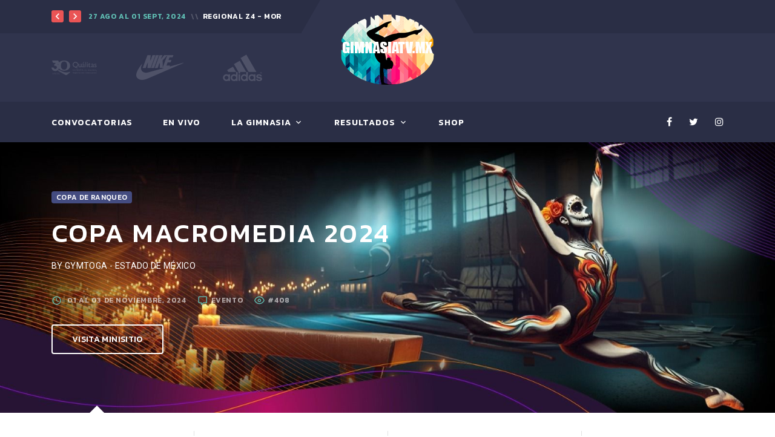

--- FILE ---
content_type: text/html
request_url: http://www.gimnasiatv.mx/
body_size: 28151
content:
<!DOCTYPE html>
<html class="wide wow-animation" lang="en">
  <head>
    <!-- Site Title-->
    <title>EL SITIO DE LA GIMNASIATV.MX</title>
    <meta name="format-detection" content="telephone=no">
    <meta name="viewport" content="width=device-width, height=device-height, initial-scale=1.0, user-scalable=1">
    <meta http-equiv="X-UA-Compatible" content="IE=edge">
    <meta charset="utf-8">
    <link rel="icon" href="images/favicon.ico" type="image/x-icon">
    <!-- Stylesheets-->
    <link rel="stylesheet" type="text/css" href="//fonts.googleapis.com/css?family=Kanit:300,400,500,500i,600%7CRoboto:400,900">
    <link rel="stylesheet" href="css/bootstrap.css">
    <link rel="stylesheet" href="css/fonts.css">
    <link rel="stylesheet" href="css/style.css" id="main-styles-link">
  </head>
  <body>
    <style>.ie-panel{display: none;background: #212121;padding: 10px 0;box-shadow: 3px 3px 5px 0 rgba(0,0,0,.3);clear: both;text-align:center;position: relative;z-index: 1;} html.ie-10 .ie-panel, html.lt-ie-10 .ie-panel {display: block;}</style>
    <div class="ie-panel"><a href="http://windows.microsoft.com/en-US/internet-explorer/"><img src="images/ie8-panel/warning_bar_0000_us.jpg" height="42" width="820" alt="You are using an outdated browser. For a faster, safer browsing experience, upgrade for free today."></a></div>
    <div id="preloader">
      <div class="preloader-body">
        <div class="preloader-item"></div>
      </div>
    </div>
    <!-- Page-->
    <div class="page"> 
      <!-- Page Header-->
      <header class="section page-header rd-navbar-dark">
        <!-- RD Navbar-->
        <div class="rd-navbar-wrap">
          <nav class="rd-navbar rd-navbar-classic" data-layout="rd-navbar-fixed" data-sm-layout="rd-navbar-fixed" data-md-layout="rd-navbar-fixed" data-md-device-layout="rd-navbar-fixed" data-lg-layout="rd-navbar-fixed" data-lg-device-layout="rd-navbar-fixed" data-xl-layout="rd-navbar-static" data-xl-device-layout="rd-navbar-static" data-xxl-layout="rd-navbar-static" data-xxl-device-layout="rd-navbar-static" data-lg-stick-up-offset="166px" data-xl-stick-up-offset="166px" data-xxl-stick-up-offset="166px" data-lg-stick-up="true" data-xl-stick-up="true" data-xxl-stick-up="true">
            <div class="rd-navbar-panel">
              <!-- RD Navbar Toggle-->
              <button class="rd-navbar-toggle" data-rd-navbar-toggle=".rd-navbar-main"><span></span></button>
              <!-- RD Navbar Panel-->
              <div class="rd-navbar-panel-inner container">
                <div class="rd-navbar-collapse rd-navbar-panel-item rd-navbar-panel-item-left">
                  <!-- Owl Carousel-->
                  <div class="owl-carousel-navbar owl-carousel-inline-outer">
                    <div class="owl-inline-nav">
                      <button class="owl-arrow owl-arrow-prev"></button>
                      <button class="owl-arrow owl-arrow-next"></button>
                    </div>
                    <div class="owl-carousel-inline-wrap">
                      <div class="owl-carousel owl-carousel-inline" data-items="1" data-autoplay="true" data-autoplay-speed="3200" data-dots="false" data-nav="true" data-stage-padding="0" data-loop="true" data-margin="10" data-mouse-drag="false" data-touch-drag="false" data-nav-custom=".owl-carousel-navbar">
                        <!-- Post Inline-->
                        <article class="post-inline">
                          <time class="post-inline-time" datetime="2018">27 AGO AL 01 SEPT, 2024</time>
                          <p class="post-inline-title">REGIONAL Z4 - MOR</p>
                        </article>
                        <!-- Post Inline-->
                        <article class="post-inline">
                          <time class="post-inline-time" datetime="2018">04 AL 08 SEPT, 2024</time>
                          <p class="post-inline-title">REGIONAL Z3 - AGS</p>
                        </article>
                        <!-- Post Inline-->
                        <article class="post-inline">
                          <time class="post-inline-time" datetime="2018">11 AL 15 SEPT, 2024</time>
                          <p class="post-inline-title">REGIONAL Z2 - TAMPS </p>
                        </article>
                        <!-- Post Inline-->
                        <article class="post-inline">
                          <time class="post-inline-time" datetime="2018">18 AL 22 SEPT, 2024</time>
                          <p class="post-inline-title">REGIONAL Z1 - SIN </p>
                        </article>
                        <!-- Post Inline-->
                        <article class="post-inline">
                          <time class="post-inline-time" datetime="2018">25 AL 29 SEPT, 2024</time>
                          <p class="post-inline-title">REGIONAL Z5 - VER </p>
                        </article>
                      </div>
                    </div>
                  </div>
                </div>
                <div class="rd-navbar-panel-item rd-navbar-panel-item-right">
                  <ul class="list-inline list-inline-bordered">
                    <li>
                      <!-- Select 2-->
                     <!-- <select class="select select-inline" data-placeholder="Select an option" data-dropdown-class="select-inline-dropdown">
                        <!-- <option value="en" selected="">en</option>
                        <option value="fr">fr</option>
                        <option value="es">es</option> -->
                     <!-- </select> -->
                    </li>
                    <li>
                      <div class="cart-inline-toggled-outer">
                        <!-- Link Cart-->
                        <!-- <button class="link link-cart cart-inline-toggle" data-rd-navbar-toggle="#cart-inline"><span class="link-cart-icon fl-bigmug-line-shopping202"></span><span class="link-cart-counter">2</span></button> -->
                        <!-- Cart Inline-->
                        <article class="cart-inline cart-inline-toggled" id="cart-inline">
                          <div class="cart-inline-inner">
                            <div class="cart-inline-header">
                              <h5 class="cart-inline-title">In cart: 2 products</h5>
                              <p class="cart-inline-subtitle">total price: $750</p>
                            </div>
                            <div class="cart-inline-main">
                                    <!-- Product inline-->
                                    <article class="product-inline">
                                      <div class="product-inline-aside"><a class="product-inline-figure" href="product-page.html"><img class="product-inline-image" src="images/product-Nike-Air-Zoom-Pegasus-67x30.png" alt="" width="67" height="30"/></a></div>
                                      <div class="product-inline-main">
                                        <p class="heading-7 product-inline-title"><a href="product-page.html">Nike Air Zoom Pegasus</a></p>
                                        <ul class="product-inline-meta">
                                          <li>
                                            <input class="form-input" type="number" data-zeros="true" value="2" min="1" max="100">
                                          </li>
                                          <li>
                                            <p class="product-inline-price">$500.00</p>
                                          </li>
                                        </ul>
                                      </div>
                                    </article>
                                    <!-- Product inline-->
                                    <article class="product-inline">
                                      <div class="product-inline-aside"><a class="product-inline-figure" href="product-page.html"><img class="product-inline-image" src="images/product-Nike-Baseball-Hat-55x38.png" alt="" width="55" height="38"/></a></div>
                                      <div class="product-inline-main">
                                        <p class="heading-7 product-inline-title"><a href="product-page.html">Nike Baseball Hat</a></p>
                                        <ul class="product-inline-meta">
                                          <li>
                                            <input class="form-input" type="number" data-zeros="true" value="1" min="1" max="100">
                                          </li>
                                          <li>
                                            <p class="product-inline-price">$500.00</p>
                                          </li>
                                        </ul>
                                      </div>
                                    </article>
                            </div>
                            <div class="cart-inline-footer"><a class="button button-md button-default-outline" href="shopping-cart.html">Go to Cart</a><a class="button button-md button-primary" href="checkout.html">Checkout</a></div>
                          </div>
                        </article>
                      </div>
                    </li>
                    <li><!-- <a class="link link-icon link-icon-left link-classic" href="login-and-register.html"><span class="icon fl-bigmug-line-login12"></span><span class="link-icon-text">Your Account</span></a> --></li>
                  </ul>
                </div>
                <div class="rd-navbar-collapse-toggle rd-navbar-fixed-element-1" data-rd-navbar-toggle=".rd-navbar-collapse"><span></span></div>
              </div>
            </div>
            <div class="rd-navbar-main">
              <div class="rd-navbar-main-top">
                <div class="rd-navbar-main-container container">
                  <!-- RD Navbar Brand-->
                  <div class="rd-navbar-brand"><a class="brand link-circle" href="http://www.gimnasiatv.mx/"><img class="brand-logo" src="images/logo-inverse-158x116.png" alt="" width="158" height="116"/></a></div>
                  <!-- RD Navbar List-->
                  <ul class="rd-navbar-list">
                    <li class="rd-navbar-list-item"><a class="rd-navbar-list-link" href="#"><img src="images/partners-mex1qualita.png" alt="" width="75" height="42"/></a></li>
                    <li class="rd-navbar-list-item"><a class="rd-navbar-list-link" href="#"><img src="images/partners-2-inverse-78x41.png" alt="" width="78" height="41"/></a></li>
                    <li class="rd-navbar-list-item"><a class="rd-navbar-list-link" href="#"><img src="images/partners-3-inverse-65x44.png" alt="" width="65" height="44"/></a></li>
                  </ul>
                  <!-- RD Navbar Search-->
                  <div class="rd-navbar-search">
                   <!-- <button class="rd-navbar-search-toggle" data-rd-navbar-toggle=".rd-navbar-search"><span></span></button>
                    <form class="rd-search" action="search-results.html" data-search-live="rd-search-results-live" method="GET">
                      <div class="form-wrap">
                        <label class="form-label" for="rd-navbar-search-form-input">Enter your search request here...</label>
                        <input class="rd-navbar-search-form-input form-input" id="rd-navbar-search-form-input" type="text" name="s" autocomplete="off">
                        <div class="rd-search-results-live" id="rd-search-results-live"></div>
                      </div>
                      <button class="rd-search-form-submit fl-budicons-launch-search81" type="submit"></button>
                    </form> -->
                  </div>
                </div>
              </div>
              <div class="rd-navbar-main-bottom rd-navbar-darker">
                <div class="rd-navbar-main-container container">
                  <!-- RD Navbar Nav-->
                  <ul class="rd-navbar-nav"> 
                    <li class="rd-nav-item"><a class="rd-nav-link" href="http://www.gimnasiatv.mx/convocatorias.html">Convocatorias</a>
                    </li>
                    <li class="rd-nav-item"><a class="rd-nav-link" href="http://vivo.gimnasiatv.mx">En Vivo</a>
                    </li>
                    <li class="rd-nav-item"><a class="rd-nav-link" href="#">La Gimnasia</a>
                      <!-- RD Navbar Dropdown-->
                      <ul class="rd-menu rd-navbar-dropdown">
                        <li class="rd-dropdown-item"><a class="rd-dropdown-link" href="http://www.gimnasiatv.mx/gimnasiadatos.html">Datos</a></li>
						<li class="rd-dropdown-item"><a class="rd-dropdown-link" href="http://www.gimnasiatv.mx/gimnastas.html">Gimnastas</a></li>
						<li class="rd-dropdown-item"><a class="rd-dropdown-link" href="http://www.gimnasiatv.mx/gimnasios.html">Gimnasios</a></li>
                      </ul>
                    </li>
                    <li class="rd-nav-item"><a class="rd-nav-link" href="http://www.gimnasiatv.mx/results/2024.html">Resultados</a>
						
                      <!-- RD Navbar Dropdown-->
                      <ul class="rd-menu rd-navbar-dropdown">
                        <li class="rd-dropdown-item"><a class="rd-dropdown-link" href="http://www.gimnasiatv.mx/2020.html">2020</a></li>
                        <li class="rd-dropdown-item"><a class="rd-dropdown-link" href="http://www.gimnasiatv.mx/2021.html">2021</a></li>
                        <li class="rd-dropdown-item"><a class="rd-dropdown-link" href="http://www.gimnasiatv.mx/2022.html">2022</a></li>
                        <li class="rd-dropdown-item"><a class="rd-dropdown-link" href="http://www.gimnasiatv.mx/2023.html">2023</a></li>
                        <li class="rd-dropdown-item"><a class="rd-dropdown-link" href="http://www.gimnasiatv.mx/2024.html">2024</a></li>
                      </ul>
                    </li>
                    <li class="rd-nav-item"><a class="rd-nav-link" href="http://www.gimnasiatv.mx/shop.html">Shop</a>
                    </li>
                  </ul>
                  <div class="rd-navbar-main-element">
                    <ul class="list-inline list-inline-sm">
                      <li><a class="icon icon-xs icon-light fa fa-facebook" href="https://www.facebook.com/macromedia.mx.5/"></a></li>
                      <li><a class="icon icon-xs icon-light fa fa-twitter" href="https://x.com/MacromediaMx"></a></li>
                      <!--<li><a class="icon icon-xs icon-light fa fa-google-plus" href="#"></a></li>-->
                      <li><a class="icon icon-xs icon-light fa fa-instagram" href="https://www.instagram.com/macromediamexico/"></a></li>
                    </ul>
                  </div>
                </div>
              </div>
            </div>
          </nav>
        </div>
      </header>

      <!-- Slick Carousel-->
      <div class="slick-slider-classic">
        <div class="slick-slider carousel-parent" data-arrows="false" data-autoplay="true" data-autoplay-speed="4000" data-loop="false" data-lg-loop="true" data-dots="true" data-swipe="false" data-items="1" data-fade="true" data-child="#child-carousel" data-for="#child-carousel">
          <div class="item bg-gray-2" style="background-image: url(images/slide_copamacromediav2.jpg);">
            <div class="container">
              <!-- Post Elizabeth-->
              <article class="post-elizabeth">
                <!-- Badge-->
                <div class="badge badge-east-bay">COPA DE RANQUEO
                </div>
                <h2 class="post-elizabeth-title"><a href="http://copamacromedia.gimnasiatv.mx/">COPA MACROMEDIA 2024</a></h2>
                <div class="post-elizabeth-text">
                  <p>BY GYMTOGA - ESTADO DE MÉXICO</p>
                </div>
                <div class="post-elizabeth-meta">
                  <div class="post-elizabeth-time"><span class="icon mdi mdi-clock"></span>
                    <time datetime="2018">01 AL 03 DE NOVIEMBRE, 2024</time>
                  </div>
                  <div class="post-elizabeth-comment"><span class="icon mdi mdi-comment-outline"></span><a href="#">EVENTO</a></div>
                  <div class="post-elizabeth-view"><span class="icon fl-justicons-visible6"></span>#408
                  </div>
                </div><a class="button button-gray-outline" href="http://copamacromedia.gimnasiatv.mx/">VISITA MINISITIO</a>
              </article>
            </div>
          </div>
          <div class="item bg-gray-2" style="background-image: url(images/slide_copatumble2.jpg);">
            <div class="container">
              <!-- Post Elizabeth-->
              <article class="post-elizabeth">
                <!-- Badge-->
                <div class="badge badge-east-bay">EVENTO DE RANQUEO
                </div>
                <h2 class="post-elizabeth-title"><a href="#">REGIONAL ZONA 3</a></h2>
                <div class="post-elizabeth-text">
                  <p>AGUSCALIENTES, AGUASCALIENTES - 2024</p>
                </div>
                <div class="post-elizabeth-meta">
                  <div class="post-elizabeth-time"><span class="icon mdi mdi-clock"></span>
                    <time datetime="2018">05 AL 08 DE SEPTIEMBRE DE 2024</time>
                  </div>
                  <div class="post-elizabeth-comment"><span class="icon mdi mdi-comment-outline"></span><a href="#">EVENTO</a></div>
                  <div class="post-elizabeth-view"><span class="icon fl-justicons-visible6"></span>#430
                  </div>
                </div><a class="button button-gray-outline" href="http://www.gimnasiatv.mx/convocatorias.html">DESCARGA CONVOCATORIA</a>
              </article>
            </div>
          </div>
          <div class="item bg-gray-2" style="background-image: url(images/slide_niveles2.jpg);">
            <div class="container">
              <!-- Post Elizabeth-->
              <article class="post-elizabeth">
                <!-- Badge-->
                <div class="badge badge-east-bay">INVITACION
                </div>
                <h2 class="post-elizabeth-title"><a href="#">COPA DE NIVELES MORELOS</a></h2>
                <div class="post-elizabeth-text">
                  <p>OAXTEPEC, MORELOS 2024</p>
                </div>
                <div class="post-elizabeth-meta">
                  <div class="post-elizabeth-time"><span class="icon mdi mdi-clock"></span>
                    <time datetime="2018">26 Y 27 DE AGOSTO DE 2024</time>
                  </div>
                  <div class="post-elizabeth-comment"><span class="icon mdi mdi-comment-outline"></span><a href="#">EVENTO</a></div>
                  <div class="post-elizabeth-view"><span class="icon fl-justicons-visible6"></span>#427
                  </div>
                </div><a class="button button-gray-outline" href="http://www.gimnasiatv.mx/convocatorias.html">DESCARGAR CONVOCATORIA</a>
              </article>
            </div>
          </div>
          <div class="item bg-gray-2" style="background-image: url(images/slide_regionalz42.jpg);">
            <div class="container">
              <!-- Post Elizabeth-->
              <article class="post-elizabeth">
                <!-- Badge-->
                <div class="badge badge-east-bay">EVENTO DE RANQUEO
                </div>
                <h2 class="post-elizabeth-title"><a href="#">REGIONAL ZONA 4</a></h2>
                <div class="post-elizabeth-text">
                  <p>OAXTEPEC, MORELOS - NIVEL 3 AL 6</p>
                </div>
                <div class="post-elizabeth-meta">
                  <div class="post-elizabeth-time"><span class="icon mdi mdi-clock"></span>
                    <time datetime="2018">28 AGOSTO AL 01 SEPTIEMBRE 2024</time>
                  </div>
                  <div class="post-elizabeth-comment"><span class="icon mdi mdi-comment-outline"></span><a href="#">EVENTO</a></div>
                  <div class="post-elizabeth-view"><span class="icon fl-justicons-visible6"></span>#423
                  </div>
                </div><a class="button button-gray-outline" href="http://www.gimnasiatv.mx/convocatorias.html">DESCARGAR CONVOCATORIA</a>
              </article>
            </div>
          </div>
        </div>
        <div class="slick-slider carousel-child" id="child-carousel" data-for=".carousel-parent" data-arrows="true" data-loop="false" data-lg-loop="true" data-autoplay="true" data-autoplay-speed="4000" data-dots="false" data-swipe="false" data-items="1" data-xs-items="2" data-sm-items="3" data-md-items="3" data-lg-items="4" data-xl-items="4" data-slide-to-scroll="1">
          <div class="item">
            <article class="post-light">
              <h6 class="post-light-title">EVENTO #408 - COPA MACROMEDIA 2024</h6>
              <time class="post-light-time" datetime="2018">01 AL 03 DE NOVIEMBRE DE 2024</time>
            </article>
          </div>
          <div class="item">
            <article class="post-light">
              <h6 class="post-light-title">EVENTO #430 REGIONAL ZONA 3 - AGUASCALIENTES</h6>
              <time class="post-light-time" datetime="2018">05 AL 08 DE SEPTIEMBRE 2024</time>
            </article>
          </div>
          <div class="item">
            <article class="post-light">
              <h6 class="post-light-title">EVENTO #427 COPA NIVELES MORELOS</h6>
              <time class="post-light-time" datetime="2018">26 Y 27 AGOSTO 2024</time>
            </article>
          </div>
          <div class="item">
            <article class="post-light">
              <h6 class="post-light-title">EVENTO #423 REGIONAL ZONA 4 - MORELOS</h6>
              <time class="post-light-time" datetime="2018">28 AGO AL 01 SEPT 2024</time>
            </article>
          </div>
        </div>
      </div>

      <!-- Latest News-->
      <section class="section section-md bg-gray-100">
        <div class="container">
          <div class="row row-50">
            <div class="col-lg-8">
              <div class="main-component">
                <!-- Heading Component-->
                <article class="heading-component">
                  <div class="heading-component-inner">
                    <h5 class="heading-component-title">LAS NOTICIAS
                    </h5><a class="button button-xs button-gray-outline" href="#">GIMNASIATV.MX</a>
                  </div>
                </article>

                <!-- Owl Carousel-->
                <div class="row row-30">
                  <div class="col-sm-6">
                    <!-- Post Carmen-->
                    <article class="post-carmen"><img src="images/notice_1.jpg" alt="" width="369" height="343"/>
                      <div class="post-carmen-header">
                        <!-- Post Video Button--><a class="post-video-button" href="https://www.youtube.com/embed/_zrp8EdgUSE?si=h0P20bNXsla2eWIe" data-lightgallery="item"><span class="icon material-icons-play_arrow"></span></a>
                      </div>
                      <div class="post-carmen-main">
                        <h4 class="post-carmen-title"><a href="resultados.html">COPA AVE FENIX 2024</a></h4>
                        <div class="post-carmen-meta">
                          <div class="post-carmen-time"><span class="icon mdi mdi-clock"></span>
                            <time datetime="2018">5 DE JULIO 2024</time>
                          </div>
                          <div class="post-carmen-comment"><span class="icon mdi mdi-comment-outline"></span>SUPER COPA!</div>
                          <div class="post-carmen-view"><span class="icon fl-justicons-visible6"></span>2134
                          </div>
                        </div>
                      </div>
                    </article>
                  </div>
                  <div class="col-sm-6">
                    <!-- Post Carmen-->
                    <article class="post-carmen"><img src="images/notice_ahtziri.jpg" alt="" width="369" height="343"/>
                      <div class="post-carmen-header">
                        <!-- Badge-->
                        <div class="badge badge-red">En Caliente<span class="icon mdi mdi-fire"></span>
                        </div>
                      </div>
                      <div class="post-carmen-main">
                        <h4 class="post-carmen-title"><a href="#">Gimnastas Mexicanas Rumbo a Paris 2024</a></h4>
                        <div class="post-carmen-meta">
                          <div class="post-carmen-time"><span class="icon mdi mdi-clock"></span>
                            <time datetime="2018">20 de julio 2024</time>
                          </div>
                          <div class="post-carmen-comment"><span class="icon mdi mdi-comment-outline"></span><a href="#">3245</a></div>
                          <div class="post-carmen-view"><span class="icon fl-justicons-visible6"></span>2894
                          </div>
                        </div>
                      </div>
                    </article>
                  </div>
                  <div class="col-sm-6">
                    <!-- Post Carmen-->
                    <article class="post-carmen"><img src="images/news-5-2-369x343.jpg" alt="" width="369" height="343"/>
                      <div class="post-carmen-header">
                        <!-- Badge-->
                        <div class="badge badge-east-bay">NACIONALES CONADE
                        </div>
                      </div>
                      <div class="post-carmen-main">
                        <h4 class="post-carmen-title"><a href="#">LAS MEJORES GIMNASTAS DE MÉXICO</a></h4>
                        <div class="post-carmen-meta">
                          <div class="post-carmen-time"><span class="icon mdi mdi-clock"></span>
                            <time datetime="2018">26 DE JUNIO DE 2026</time>
                          </div>
                          <div class="post-carmen-comment"><span class="icon mdi mdi-comment-outline"></span><a href="#">34242</a></div>
                          <div class="post-carmen-view"><span class="icon fl-justicons-visible6"></span>2131
                          </div>
                        </div>
                      </div>
                    </article>
                  </div>
                  <div class="col-sm-6">
                    <!-- Post Carmen-->
                    <article class="post-carmen"><img src="images/notice_nacional.jpg" alt="" width="369" height="343"/>
                      <div class="post-carmen-header">
                        <!-- Post Video Button--><a class="post-video-button" href="https://www.youtube.com/embed/HkLKUPitXis?si=B6qjLJPRYYJlMaBr" data-lightgallery="item"><span class="icon material-icons-play_arrow"></span></a>
                      </div>
                      <div class="post-carmen-main">
                        <h4 class="post-carmen-title"><a href="blog-post.html">CAMPEONATO NACIONAL 2024</a></h4>
                        <div class="post-carmen-meta">
                          <div class="post-carmen-time"><span class="icon mdi mdi-clock"></span>
                            <time datetime="2018">MAYO 2024</time>
                          </div>
                          <div class="post-carmen-comment"><span class="icon mdi mdi-comment-outline"></span><a href="#">323215</a></div>
                          <div class="post-carmen-view"><span class="icon fl-justicons-visible6"></span>97454
                          </div>
                        </div>
                      </div>
                    </article>
                  </div>
                </div>
              </div>
 <!-- termina calendario--> <!-- HASTA ***********   AQUI  **********  LO DEMAS SE VA  -->
             
         
    <!-- Global Mailform Output-->
    <div class="snackbars" id="form-output-global"></div>
    <!-- Javascript-->
    <script src="js/core.min.js"> </script>
    <script src="js/script.js"></script>
  </body>
</html>

--- FILE ---
content_type: text/css
request_url: http://www.gimnasiatv.mx/css/style.css
body_size: 462634
content:
@charset "UTF-8";/*
*
* Trunk version 2.0.0
*
*/a:focus,button:focus {	outline: none !important;}button::-moz-focus-inner {	border: 0;}*:focus {	outline: none;}blockquote {	padding: 0;	margin: 0;}input,button,select,textarea {	outline: none;}label {	margin-bottom: 0;}p {	margin: 0;}ul,ol {	list-style: none;	padding: 0;	margin: 0;}ul li,ol li {	display: block;}dl {	margin: 0;}dt,dd {	line-height: inherit;}dt {	font-weight: inherit;}dd {	margin-bottom: 0;}cite {	font-style: normal;}form {	margin-bottom: 0;}blockquote {	padding-left: 0;	border-left: 0;}address {	margin-top: 0;	margin-bottom: 0;}figure {	margin-bottom: 0;}html p a:hover {	text-decoration: none;}/*
*
* Typography
*/body {	display: block;	font-family: "Roboto", -apple-system, BlinkMacSystemFont, "Segoe UI", Roboto, "Helvetica Neue", Arial, sans-serif;	font-size: 14px;	line-height: 1.71429;	font-weight: 400;	letter-spacing: 0.025em;	color: #9b9b9b;	background-color: #fff;	-webkit-text-size-adjust: none;	-webkit-font-smoothing: subpixel-antialiased;}h1, h2, h3, h4, h5, h6, [class*='heading-'] {	margin-top: 0;	margin-bottom: 0;	font-family: "Kanit", -apple-system, BlinkMacSystemFont, "Segoe UI", Roboto, "Helvetica Neue", Arial, sans-serif;	font-weight: 500;	letter-spacing: 0.05em;	color: #151515;	text-transform: uppercase;}h1 a, h2 a, h3 a, h4 a, h5 a, h6 a, [class*='heading-'] a {	color: inherit;}h1 a:hover, h2 a:hover, h3 a:hover, h4 a:hover, h5 a:hover, h6 a:hover, [class*='heading-'] a:hover {	color: #60c0b5;}h1,.heading-1 {	font-size: 32px;	line-height: 1.3;}@media (min-width: 768px) {	h1,	.heading-1 {		font-size: 40px;		line-height: 1.15;	}}@media (min-width: 1200px) {	h1,	.heading-1 {		font-size: 60px;		line-height: 1.16667;	}}h2,.heading-2 {	font-size: 28px;	line-height: 1.5;}@media (min-width: 1200px) {	h2,	.heading-2 {		font-size: 48px;		line-height: 1.25;	}}h3,.heading-3 {	font-size: 24px;	line-height: 1.5;}@media (min-width: 1200px) {	h3,	.heading-3 {		font-size: 33px;		line-height: 1.33333;	}}h4, .heading-4,h5, .heading-5,h6, .heading-6 {	letter-spacing: 0.025em;}h4,.heading-4 {	font-size: 20px;	line-height: 1.35;}@media (min-width: 1200px) {	h4,	.heading-4 {		font-size: 24px;		line-height: 1.25;	}}h5,.heading-5 {	font-size: 18px;	line-height: 1.35;}@media (min-width: 1200px) {	h5,	.heading-5 {		font-size: 18px;		line-height: 1.22222;	}}h6,.heading-6 {	font-size: 14px;	line-height: 1.35;}@media (min-width: 1200px) {	h6,	.heading-6 {		font-size: 16px;		line-height: 1.25;	}}.heading-7 {	font-size: 14px;	line-height: 1.35;	letter-spacing: .05em;}.heading-decoration-1 {	position: relative;}.heading-decoration-1::before {	content: '';	position: relative;	top: .55em;	display: inline-block;	vertical-align: top;	width: 0.83333em;	margin-right: .3em;	border-bottom: 3px solid;}.heading-decoration-2 {	position: relative;	padding-left: 40px;}.heading-decoration-2::before {	content: '';	position: absolute;	left: 0;	top: .5em;	width: 25px;	height: 3px;	display: inline-block;	vertical-align: middle;	background: #ea5455;}* + .heading-decoration-2 {	margin-top: 20px;}small,.small {	display: block;	font-size: 12px;	line-height: 1.5;}mark,.mark {	padding: 3px 5px;	color: #fff;	background: #2c343b;}.big {	font-size: 16px;	line-height: 1.75;}.lead {	font-size: 24px;	line-height: 34px;	font-weight: 300;}code {	padding: 10px 5px;	border-radius: 0.2rem;	font-size: 90%;	color: #111;	background: #edeff4;}p [data-toggle='tooltip'] {	padding-left: .25em;	padding-right: .25em;	color: #60c0b5;}p [style*='max-width'] {	display: inline-block;}.text-style-1 {	font-family: "Kanit", -apple-system, BlinkMacSystemFont, "Segoe UI", Roboto, "Helvetica Neue", Arial, sans-serif;	font-size: 12px;	line-height: 1.4;	font-weight: 500;	letter-spacing: .05em;	text-transform: uppercase;	color: #9b9b9b;}.text-style-2 {	position: relative;	overflow: hidden;	padding-left: 35px;	font-family: "Kanit", -apple-system, BlinkMacSystemFont, "Segoe UI", Roboto, "Helvetica Neue", Arial, sans-serif;	font-weight: 600;	font-size: 12px;	line-height: 1.4;	letter-spacing: .05em;	text-transform: uppercase;}.text-style-2 span {	position: relative;	padding-left: 10px;}.text-style-2 span::before {	position: absolute;	top: 50%;	transform: translate3d(-100%, -50%, 0);	left: 0;	content: '';	border-bottom: 1px solid;	width: 100vw;}@media (min-width: 768px) {	.text-style-2 {		padding-left: 75px;	}}.text-style-2 + * {	margin-top: 15px;}.context-dark .text-style-2, .rd-navbar-dark .text-style-2, .rd-navbar-darker .text-style-2, .bg-gray-700 .text-style-2, .bg-gray-2 .text-style-2, .bg-gray-4 .text-style-2, .bg-primary .text-style-2, .bg-image-dark .text-style-2 {	color: rgba(255, 255, 255, 0.6);}.text-style-3 {	font-weight: 700;	font-style: italic;}.text-style-4 {	font-family: "Kanit", -apple-system, BlinkMacSystemFont, "Segoe UI", Roboto, "Helvetica Neue", Arial, sans-serif;	font-size: 14px;	line-height: 1.4;	font-weight: 400;	letter-spacing: .1em;	text-transform: uppercase;}* + .text-style-4 {	margin-top: 5px;}.heading-component {	position: relative;	line-height: 1;	border-bottom: 1px solid #e1e1e1;}.heading-component-inner {	display: flex;	flex-wrap: wrap;	align-items: center;	justify-content: space-between;	margin-left: -15px;}.heading-component-inner > * {	margin-left: 15px;}.heading-component-inner > * {	margin-bottom: 11px;}.heading-component-inner * + .button {	margin-top: 0;}.heading-component-title {	position: relative;	display: inline-block;	padding-left: 15px;	line-height: 26px;}.heading-component-title::before {	content: '';	position: absolute;	top: 3px;	bottom: 3px;	left: 0;	border-left: 4px solid #60c0b5;	pointer-events: auto;}.heading-component-title::after {	display: inline-block;	min-height: inherit;	width: 0;	vertical-align: middle;}.heading-component-title .icon {	margin-right: 4px;	vertical-align: middle;}.heading-component + * {	margin-top: 25px;}.heading-component + .row {	margin-top: 25px;}.heading-component-simple .heading-component-title {	padding-left: 0;}.heading-component-simple .heading-component-title::before {	display: none;}.bg-gray-100 .heading-component {	border-bottom-color: #d7d7d7;}.time-decorated {	display: inline-block;	position: relative;	padding: 0 90px;	font-family: "Kanit", -apple-system, BlinkMacSystemFont, "Segoe UI", Roboto, "Helvetica Neue", Arial, sans-serif;	font-size: 12px;	font-weight: 600;	letter-spacing: .05em;	text-transform: uppercase;}.time-decorated::before, .time-decorated::after {	content: '';	position: absolute;	top: .66em;	display: inline-block;	vertical-align: middle;	width: 75px;	border-bottom: 1px solid #9b9b9b;}.time-decorated::before {	left: 0;}.time-decorated::after {	right: 0;}.context-dark .time-decorated, .rd-navbar-dark .time-decorated, .rd-navbar-darker .time-decorated, .bg-gray-700 .time-decorated, .bg-gray-2 .time-decorated, .bg-gray-4 .time-decorated, .bg-primary .time-decorated, .bg-image-dark .time-decorated {	color: rgba(255, 255, 255, 0.6);}.context-dark .time-decorated::before, .rd-navbar-dark .time-decorated::before, .rd-navbar-darker .time-decorated::before, .bg-gray-700 .time-decorated::before, .bg-gray-2 .time-decorated::before, .bg-gray-4 .time-decorated::before, .bg-primary .time-decorated::before, .bg-image-dark .time-decorated::before, .context-dark .time-decorated::after, .rd-navbar-dark .time-decorated::after, .rd-navbar-darker .time-decorated::after, .bg-gray-700 .time-decorated::after, .bg-gray-2 .time-decorated::after, .bg-gray-4 .time-decorated::after, .bg-primary .time-decorated::after, .bg-image-dark .time-decorated::after {	border-color: rgba(255, 255, 255, 0.27);}.h1-em {	font-weight: 700;	font-style: italic;}* + .h1-em {	margin-top: 10px;}/*
*
* Brand
*/.brand {	display: inline-block;}.brand .brand-logo-dark {	display: block;}.brand .brand-logo-light {	display: none;}.brand-md img {	max-width: 117px;	max-height: 117px;}@media (min-width: 992px) and (max-width: 1599px) {	.brand-md img {		max-width: 90px;		max-height: 90px;	}}/*
*
* Links
*/a {	transition: all 0.3s ease-in-out;}a, a:focus, a:active, a:hover {	text-decoration: none;}a, a:focus, a:active {	color: #60c0b5;}a:hover {	color: #3c978d;}a[href*='tel'], a[href*='mailto'] {	white-space: nowrap;}.link {	display: inline-block;	line-height: 1.2;}.link-md {	font-size: 16px;}.link-hover {	color: #3c978d;}.link-press {	color: #3c978d;}.link-circle,.link-circle * {	border-radius: 50%;}* + .privacy-link {	margin-top: 40px;}.link-cart {	color: #151515;}.link-cart > * + * {	display: inline-block;	vertical-align: middle;	margin-left: 5px;}.link-cart:hover {	color: #60c0b5;}.link-cart:hover .link-cart-counter {	color: #fff;	background: #60c0b5;}.link-cart-hidden-link {	display: none;}.link-cart-icon {	font-size: 17px;	line-height: 1;	color: #151515;}.link-cart-counter {	position: relative;	top: -2px;	height: 18px;	min-width: 18px;	font-family: "Kanit", -apple-system, BlinkMacSystemFont, "Segoe UI", Roboto, "Helvetica Neue", Arial, sans-serif;	font-size: 12px;	font-weight: 500;	line-height: 18px;	border-radius: 50%;	color: #fff;	background: #60c0b5;	transition: .22s;}.iphone .link-cart-counter {	line-height: 17px;}button.link-cart {	background: none;	border: none;	display: inline-block;	padding: 0;	outline: none;	outline-offset: 0;	cursor: pointer;	-webkit-appearance: none;}button.link-cart::-moz-focus-inner {	border: none;	padding: 0;}.context-dark .link-cart:hover .link-cart-icon, .rd-navbar-dark .link-cart:hover .link-cart-icon, .rd-navbar-darker .link-cart:hover .link-cart-icon, .bg-gray-700 .link-cart:hover .link-cart-icon, .bg-gray-2 .link-cart:hover .link-cart-icon, .bg-gray-4 .link-cart:hover .link-cart-icon, .bg-primary .link-cart:hover .link-cart-icon, .bg-image-dark .link-cart:hover .link-cart-icon {	color: #60c0b5;}.context-dark .link-cart-icon, .rd-navbar-dark .link-cart-icon, .rd-navbar-darker .link-cart-icon, .bg-gray-700 .link-cart-icon, .bg-gray-2 .link-cart-icon, .bg-gray-4 .link-cart-icon, .bg-primary .link-cart-icon, .bg-image-dark .link-cart-icon {	color: #ea5455;}.link-icon .icon {	position: relative;	top: -1px;	vertical-align: middle;	font-size: 1.33em;	color: #60c0b5;	transition: .22s;}.link-icon:hover {	color: #60c0b5;}.link-icon:hover .icon {	color: #151515;}.link-icon-left .icon {	margin-right: 7px;}.link-icon-right .icon {	margin-left: 7px;}.context-dark .link-icon, .rd-navbar-dark .link-icon, .rd-navbar-darker .link-icon, .bg-gray-700 .link-icon, .bg-gray-2 .link-icon, .bg-gray-4 .link-icon, .bg-primary .link-icon, .bg-image-dark .link-icon {	color: #fff;}.context-dark .link-icon .icon, .rd-navbar-dark .link-icon .icon, .rd-navbar-darker .link-icon .icon, .bg-gray-700 .link-icon .icon, .bg-gray-2 .link-icon .icon, .bg-gray-4 .link-icon .icon, .bg-primary .link-icon .icon, .bg-image-dark .link-icon .icon {	color: #ea5455;}.context-dark .link-icon:hover, .rd-navbar-dark .link-icon:hover, .rd-navbar-darker .link-icon:hover, .bg-gray-700 .link-icon:hover, .bg-gray-2 .link-icon:hover, .bg-gray-4 .link-icon:hover, .bg-primary .link-icon:hover, .bg-image-dark .link-icon:hover {	color: #ea5455;}.context-dark .link-icon:hover .icon, .rd-navbar-dark .link-icon:hover .icon, .rd-navbar-darker .link-icon:hover .icon, .bg-gray-700 .link-icon:hover .icon, .bg-gray-2 .link-icon:hover .icon, .bg-gray-4 .link-icon:hover .icon, .bg-primary .link-icon:hover .icon, .bg-image-dark .link-icon:hover .icon {	color: #fff;}.link-classic {	font-family: "Kanit", -apple-system, BlinkMacSystemFont, "Segoe UI", Roboto, "Helvetica Neue", Arial, sans-serif;	font-size: 12px;	font-weight: 500;	text-transform: uppercase;	line-height: 1.2;	color: #151515;}.link-light {	color: #9b9b9b;}.link-light:hover {	color: #60c0b5;}.context-dark .link-light, .rd-navbar-dark .link-light, .rd-navbar-darker .link-light, .bg-gray-700 .link-light, .bg-gray-2 .link-light, .bg-gray-4 .link-light, .bg-primary .link-light, .bg-image-dark .link-light {	color: #555c5f;}.context-dark .link-light:hover, .rd-navbar-dark .link-light:hover, .rd-navbar-darker .link-light:hover, .bg-gray-700 .link-light:hover, .bg-gray-2 .link-light:hover, .bg-gray-4 .link-light:hover, .bg-primary .link-light:hover, .bg-image-dark .link-light:hover {	color: #ea5455;}.link-image {	display: inline-block;	font-size: 0;	line-height: 0;	transition: .22s;	max-width: 90%;	opacity: .5;}.link-image img {	display: block;}.link-image:hover {	opacity: 1;}/*
*
* Blocks
*/.block-center, .block-sm, .block-lg {	margin-left: auto;	margin-right: auto;}.block-sm {	max-width: 560px;}.block-lg {	max-width: 768px;}.block-palette {	display: flex;	flex-wrap: wrap;}.block-palette-item {	flex-basis: 40px;	height: 40px;}.block-palette-item-dark {	background-color: #151515;}.block-palette-item-darken {	background-color: #2c2d31;}.block-palette-item-gray {	background-color: #9b9b9b;}.block-palette-item-darker {	background-color: #35363c;}.block-palette-item-secondary {	background-color: #ea5455;}.block-palette-item-secondary-dark {	background-color: #dd5657;}.block-palette-item-primary-dark {	background-color: #60bfb4;}.block-palette-item-primary-light {	background-color: #63c6bb;}@media (min-width: 768px) {	.block-palette-item {		flex-basis: 95px;		height: 95px;	}}.block-categories {	padding: 32px 22px;	background: #fff;	border: 1px solid #e1e1e1;}.block-aside {	margin-bottom: -30px;}.block-aside > * {	margin-bottom: 30px;}@media (min-width: 768px) and (max-width: 991px) {	.block-aside {		max-width: inherit;		columns: 2;		break-inside: avoid;		column-gap: 30px;	}	.block-aside-item {		display: inline-block;		width: 100%;	}}* + .main-component {	margin-top: 50px;}.aside-components {	margin-bottom: -50px;}.aside-components > * {	margin-bottom: 50px;}@media (min-width: 768px) and (max-width: 991px) {	.aside-components {		max-width: inherit;		columns: 2;		break-inside: avoid;		column-gap: 30px;	}	.aside-component {		display: inline-block;		width: 100%;	}}/*
*
* Boxes
*/.box-minimal {	max-width: 270px;	padding: 20px 10px 30px 30px;	background: #fff;	border: 1px solid #e1e1e1;	text-align: left;}.box-minimal p {	letter-spacing: .025em;}.box-minimal-primary {	color: rgba(255, 255, 255, 0.5);	background: #60c0b5;}.box-minimal-primary .box-minimal-icon,.box-minimal-primary .box-minimal-title {	color: #fff;}.box-minimal-gray-2 {	color: rgba(255, 255, 255, 0.5);	background: #35363c;}.box-minimal-gray-2 .box-minimal-title {	color: #fff;}.box-minimal-gray-2 .box-minimal-icon {	color: #ea5455;}.box-minimal-header {	display: table;	margin-left: -10px;}.box-minimal-header > * {	display: table-cell;	padding: 0 10px;	vertical-align: middle;}.box-minimal-icon {	font-size: 37px;	color: #151515;}* + .box-minimal-text {	margin-top: 5px;}.box-counter {	position: relative;	text-align: center;	color: #2c343b;}.box-counter-title {	display: inline-block;	font-family: "Kanit", -apple-system, BlinkMacSystemFont, "Segoe UI", Roboto, "Helvetica Neue", Arial, sans-serif;	font-size: 16px;	line-height: 1.3;	letter-spacing: -.025em;}.box-counter-main {	font-family: "Kanit", -apple-system, BlinkMacSystemFont, "Segoe UI", Roboto, "Helvetica Neue", Arial, sans-serif;	font-size: 45px;	font-weight: 400;	line-height: 1.2;}.box-counter-main > * {	display: inline;	font: inherit;}.box-counter-main .small {	font-size: 28px;}.box-counter-main .small_top {	position: relative;	top: .2em;	vertical-align: top;}.box-counter-divider {	font-size: 0;	line-height: 0;}.box-counter-divider::after {	content: '';	display: inline-block;	width: 80px;	height: 2px;	background: #60c0b5;}* + .box-counter-title {	margin-top: 10px;}* + .box-counter-main {	margin-top: 20px;}* + .box-counter-divider {	margin-top: 10px;}@media (min-width: 768px) {	.box-counter-title {		font-size: 18px;	}}@media (min-width: 1200px) {	.box-counter-main {		font-size: 60px;	}	.box-counter-main .small {		font-size: 36px;	}	* + .box-counter-main {		margin-top: 30px;	}	* + .box-counter-divider {		margin-top: 15px;	}	* + .box-counter-title {		margin-top: 18px;	}}.bg-primary .box-counter {	color: #fff;}.bg-primary .box-counter-divider::after {	background: #fff;}/*
*
* Responsive units
*/.unit {	display: -ms-flexbox;	display: -webkit-flex;	display: flex;	-ms-flex: 0 1 100%;	-webkit-flex: 0 1 100%;	flex: 0 1 100%;	-webkit-flex-direction: column;	-ms-flex-direction: column;	flex-direction: column;}.unit-body {	-ms-flex: 0 1 auto;	-webkit-flex: 0 1 auto;	flex: 0 1 auto;}.unit-left,.unit-right {	-ms-flex: 0 0 auto;	-webkit-flex: 0 0 auto;	flex: 0 0 auto;	max-width: 100%;}.unit-align-center {	-webkit-justify-content: center;	-ms-flex-pack: center;	justify-content: center;}.unit-middle {	-webkit-align-items: center;	-ms-flex-align: center;	align-items: center;}.unit,.unit-vertical {	-webkit-flex-direction: column;	-ms-flex-direction: column;	flex-direction: column;	margin-bottom: -30px;	margin-left: -20px;}.unit:empty,.unit-vertical:empty {	margin-bottom: 0;	margin-left: 0;}.unit > *,.unit-vertical > * {	display: inline-block;	margin-top: 0;	margin-bottom: 30px;	margin-left: 20px;}.unit-horizontal {	-webkit-flex-direction: row;	-ms-flex-direction: row;	flex-direction: row;}@media (min-width: 576px) {	.unit-sm-align-center {		-webkit-justify-content: center;		-ms-flex-pack: center;		justify-content: center;	}	.unit-sm-middle {		-webkit-align-items: center;		-ms-flex-align: center;		align-items: center;	}	.unit-sm,	.unit-sm-vertical {		-webkit-flex-direction: column;		-ms-flex-direction: column;		flex-direction: column;		margin-bottom: -30px;		margin-left: -20px;	}	.unit-sm:empty,	.unit-sm-vertical:empty {		margin-bottom: 0;		margin-left: 0;	}	.unit-sm > *,	.unit-sm-vertical > * {		display: inline-block;		margin-top: 0;		margin-bottom: 30px;		margin-left: 20px;	}	.unit-sm-horizontal {		-webkit-flex-direction: row;		-ms-flex-direction: row;		flex-direction: row;	}}@media (min-width: 768px) {	.unit-md-align-center {		-webkit-justify-content: center;		-ms-flex-pack: center;		justify-content: center;	}	.unit-md-middle {		-webkit-align-items: center;		-ms-flex-align: center;		align-items: center;	}	.unit-md,	.unit-md-vertical {		-webkit-flex-direction: column;		-ms-flex-direction: column;		flex-direction: column;		margin-bottom: -30px;		margin-left: -20px;	}	.unit-md:empty,	.unit-md-vertical:empty {		margin-bottom: 0;		margin-left: 0;	}	.unit-md > *,	.unit-md-vertical > * {		display: inline-block;		margin-top: 0;		margin-bottom: 30px;		margin-left: 20px;	}	.unit-md-horizontal {		-webkit-flex-direction: row;		-ms-flex-direction: row;		flex-direction: row;	}}@media (min-width: 992px) {	.unit-lg-align-center {		-webkit-justify-content: center;		-ms-flex-pack: center;		justify-content: center;	}	.unit-lg-middle {		-webkit-align-items: center;		-ms-flex-align: center;		align-items: center;	}	.unit-lg,	.unit-lg-vertical {		-webkit-flex-direction: column;		-ms-flex-direction: column;		flex-direction: column;		margin-bottom: -30px;		margin-left: -20px;	}	.unit-lg:empty,	.unit-lg-vertical:empty {		margin-bottom: 0;		margin-left: 0;	}	.unit-lg > *,	.unit-lg-vertical > * {		display: inline-block;		margin-top: 0;		margin-bottom: 30px;		margin-left: 20px;	}	.unit-lg-horizontal {		-webkit-flex-direction: row;		-ms-flex-direction: row;		flex-direction: row;	}}@media (min-width: 1200px) {	.unit-xl-align-center {		-webkit-justify-content: center;		-ms-flex-pack: center;		justify-content: center;	}	.unit-xl-middle {		-webkit-align-items: center;		-ms-flex-align: center;		align-items: center;	}	.unit-xl,	.unit-xl-vertical {		-webkit-flex-direction: column;		-ms-flex-direction: column;		flex-direction: column;		margin-bottom: -30px;		margin-left: -20px;	}	.unit-xl:empty,	.unit-xl-vertical:empty {		margin-bottom: 0;		margin-left: 0;	}	.unit-xl > *,	.unit-xl-vertical > * {		display: inline-block;		margin-top: 0;		margin-bottom: 30px;		margin-left: 20px;	}	.unit-xl-horizontal {		-webkit-flex-direction: row;		-ms-flex-direction: row;		flex-direction: row;	}}@media (min-width: 1600px) {	.unit-xxl-align-center {		-webkit-justify-content: center;		-ms-flex-pack: center;		justify-content: center;	}	.unit-xxl-middle {		-webkit-align-items: center;		-ms-flex-align: center;		align-items: center;	}	.unit-xxl,	.unit-xxl-vertical {		-webkit-flex-direction: column;		-ms-flex-direction: column;		flex-direction: column;		margin-bottom: -30px;		margin-left: -20px;	}	.unit-xxl:empty,	.unit-xxl-vertical:empty {		margin-bottom: 0;		margin-left: 0;	}	.unit-xxl > *,	.unit-xxl-vertical > * {		display: inline-block;		margin-top: 0;		margin-bottom: 30px;		margin-left: 20px;	}	.unit-xxl-horizontal {		-webkit-flex-direction: row;		-ms-flex-direction: row;		flex-direction: row;	}}.unit-spacing-xs.unit, .unit-spacing-xs.unit-vertical {	margin-bottom: -15px;	margin-left: -7px;}.unit-spacing-xs.unit:empty, .unit-spacing-xs.unit-vertical:empty {	margin-bottom: 0;	margin-left: 0;}.unit-spacing-xs.unit > *, .unit-spacing-xs.unit-vertical > * {	display: inline-block;	margin-top: 0;	margin-bottom: 15px;	margin-left: 7px;}@media (min-width: 576px) {	.unit-spacing-xs.unit, .unit-spacing-xs.unit-vertical {		margin-bottom: -15px;		margin-left: -7px;	}	.unit-spacing-xs.unit:empty, .unit-spacing-xs.unit-vertical:empty {		margin-bottom: 0;		margin-left: 0;	}	.unit-spacing-xs.unit > *, .unit-spacing-xs.unit-vertical > * {		display: inline-block;		margin-top: 0;		margin-bottom: 15px;		margin-left: 7px;	}}@media (min-width: 768px) {	.unit-spacing-xs.unit, .unit-spacing-xs.unit-vertical {		margin-bottom: -15px;		margin-left: -7px;	}	.unit-spacing-xs.unit:empty, .unit-spacing-xs.unit-vertical:empty {		margin-bottom: 0;		margin-left: 0;	}	.unit-spacing-xs.unit > *, .unit-spacing-xs.unit-vertical > * {		display: inline-block;		margin-top: 0;		margin-bottom: 15px;		margin-left: 7px;	}}@media (min-width: 992px) {	.unit-spacing-xs.unit, .unit-spacing-xs.unit-vertical {		margin-bottom: -15px;		margin-left: -7px;	}	.unit-spacing-xs.unit:empty, .unit-spacing-xs.unit-vertical:empty {		margin-bottom: 0;		margin-left: 0;	}	.unit-spacing-xs.unit > *, .unit-spacing-xs.unit-vertical > * {		display: inline-block;		margin-top: 0;		margin-bottom: 15px;		margin-left: 7px;	}}@media (min-width: 1200px) {	.unit-spacing-xs.unit, .unit-spacing-xs.unit-vertical {		margin-bottom: -15px;		margin-left: -7px;	}	.unit-spacing-xs.unit:empty, .unit-spacing-xs.unit-vertical:empty {		margin-bottom: 0;		margin-left: 0;	}	.unit-spacing-xs.unit > *, .unit-spacing-xs.unit-vertical > * {		display: inline-block;		margin-top: 0;		margin-bottom: 15px;		margin-left: 7px;	}}@media (min-width: 1600px) {	.unit-spacing-xs.unit, .unit-spacing-xs.unit-vertical {		margin-bottom: -15px;		margin-left: -7px;	}	.unit-spacing-xs.unit:empty, .unit-spacing-xs.unit-vertical:empty {		margin-bottom: 0;		margin-left: 0;	}	.unit-spacing-xs.unit > *, .unit-spacing-xs.unit-vertical > * {		display: inline-block;		margin-top: 0;		margin-bottom: 15px;		margin-left: 7px;	}}.unit-spacing-lg .unit {	display: -ms-flexbox;	display: -webkit-flex;	display: flex;	-ms-flex: 0 1 100%;	-webkit-flex: 0 1 100%;	flex: 0 1 100%;	-webkit-flex-direction: column;	-ms-flex-direction: column;	flex-direction: column;}.unit-spacing-lg .unit-body {	-ms-flex: 0 1 auto;	-webkit-flex: 0 1 auto;	flex: 0 1 auto;}.unit-spacing-lg .unit-left,.unit-spacing-lg .unit-right {	-ms-flex: 0 0 auto;	-webkit-flex: 0 0 auto;	flex: 0 0 auto;	max-width: 100%;}.unit-spacing-lg .unit-align-center {	-webkit-justify-content: center;	-ms-flex-pack: center;	justify-content: center;}.unit-spacing-lg .unit-middle {	-webkit-align-items: center;	-ms-flex-align: center;	align-items: center;}.unit-spacing-lg .unit,.unit-spacing-lg .unit-vertical {	-webkit-flex-direction: column;	-ms-flex-direction: column;	flex-direction: column;	margin-bottom: -30px;	margin-left: -30px;}.unit-spacing-lg .unit:empty,.unit-spacing-lg .unit-vertical:empty {	margin-bottom: 0;	margin-left: 0;}.unit-spacing-lg .unit > *,.unit-spacing-lg .unit-vertical > * {	display: inline-block;	margin-top: 0;	margin-bottom: 30px;	margin-left: 30px;}.unit-spacing-lg .unit-horizontal {	-webkit-flex-direction: row;	-ms-flex-direction: row;	flex-direction: row;}@media (min-width: 576px) {	.unit-spacing-lg .unit-sm-align-center {		-webkit-justify-content: center;		-ms-flex-pack: center;		justify-content: center;	}	.unit-spacing-lg .unit-sm-middle {		-webkit-align-items: center;		-ms-flex-align: center;		align-items: center;	}	.unit-spacing-lg .unit-sm,	.unit-spacing-lg .unit-sm-vertical {		-webkit-flex-direction: column;		-ms-flex-direction: column;		flex-direction: column;		margin-bottom: -30px;		margin-left: -30px;	}	.unit-spacing-lg .unit-sm:empty,	.unit-spacing-lg .unit-sm-vertical:empty {		margin-bottom: 0;		margin-left: 0;	}	.unit-spacing-lg .unit-sm > *,	.unit-spacing-lg .unit-sm-vertical > * {		display: inline-block;		margin-top: 0;		margin-bottom: 30px;		margin-left: 30px;	}	.unit-spacing-lg .unit-sm-horizontal {		-webkit-flex-direction: row;		-ms-flex-direction: row;		flex-direction: row;	}}@media (min-width: 768px) {	.unit-spacing-lg .unit-md-align-center {		-webkit-justify-content: center;		-ms-flex-pack: center;		justify-content: center;	}	.unit-spacing-lg .unit-md-middle {		-webkit-align-items: center;		-ms-flex-align: center;		align-items: center;	}	.unit-spacing-lg .unit-md,	.unit-spacing-lg .unit-md-vertical {		-webkit-flex-direction: column;		-ms-flex-direction: column;		flex-direction: column;		margin-bottom: -30px;		margin-left: -30px;	}	.unit-spacing-lg .unit-md:empty,	.unit-spacing-lg .unit-md-vertical:empty {		margin-bottom: 0;		margin-left: 0;	}	.unit-spacing-lg .unit-md > *,	.unit-spacing-lg .unit-md-vertical > * {		display: inline-block;		margin-top: 0;		margin-bottom: 30px;		margin-left: 30px;	}	.unit-spacing-lg .unit-md-horizontal {		-webkit-flex-direction: row;		-ms-flex-direction: row;		flex-direction: row;	}}@media (min-width: 992px) {	.unit-spacing-lg .unit-lg-align-center {		-webkit-justify-content: center;		-ms-flex-pack: center;		justify-content: center;	}	.unit-spacing-lg .unit-lg-middle {		-webkit-align-items: center;		-ms-flex-align: center;		align-items: center;	}	.unit-spacing-lg .unit-lg,	.unit-spacing-lg .unit-lg-vertical {		-webkit-flex-direction: column;		-ms-flex-direction: column;		flex-direction: column;		margin-bottom: -30px;		margin-left: -30px;	}	.unit-spacing-lg .unit-lg:empty,	.unit-spacing-lg .unit-lg-vertical:empty {		margin-bottom: 0;		margin-left: 0;	}	.unit-spacing-lg .unit-lg > *,	.unit-spacing-lg .unit-lg-vertical > * {		display: inline-block;		margin-top: 0;		margin-bottom: 30px;		margin-left: 30px;	}	.unit-spacing-lg .unit-lg-horizontal {		-webkit-flex-direction: row;		-ms-flex-direction: row;		flex-direction: row;	}}@media (min-width: 1200px) {	.unit-spacing-lg .unit-xl-align-center {		-webkit-justify-content: center;		-ms-flex-pack: center;		justify-content: center;	}	.unit-spacing-lg .unit-xl-middle {		-webkit-align-items: center;		-ms-flex-align: center;		align-items: center;	}	.unit-spacing-lg .unit-xl,	.unit-spacing-lg .unit-xl-vertical {		-webkit-flex-direction: column;		-ms-flex-direction: column;		flex-direction: column;		margin-bottom: -30px;		margin-left: -30px;	}	.unit-spacing-lg .unit-xl:empty,	.unit-spacing-lg .unit-xl-vertical:empty {		margin-bottom: 0;		margin-left: 0;	}	.unit-spacing-lg .unit-xl > *,	.unit-spacing-lg .unit-xl-vertical > * {		display: inline-block;		margin-top: 0;		margin-bottom: 30px;		margin-left: 30px;	}	.unit-spacing-lg .unit-xl-horizontal {		-webkit-flex-direction: row;		-ms-flex-direction: row;		flex-direction: row;	}}@media (min-width: 1600px) {	.unit-spacing-lg .unit-xxl-align-center {		-webkit-justify-content: center;		-ms-flex-pack: center;		justify-content: center;	}	.unit-spacing-lg .unit-xxl-middle {		-webkit-align-items: center;		-ms-flex-align: center;		align-items: center;	}	.unit-spacing-lg .unit-xxl,	.unit-spacing-lg .unit-xxl-vertical {		-webkit-flex-direction: column;		-ms-flex-direction: column;		flex-direction: column;		margin-bottom: -30px;		margin-left: -30px;	}	.unit-spacing-lg .unit-xxl:empty,	.unit-spacing-lg .unit-xxl-vertical:empty {		margin-bottom: 0;		margin-left: 0;	}	.unit-spacing-lg .unit-xxl > *,	.unit-spacing-lg .unit-xxl-vertical > * {		display: inline-block;		margin-top: 0;		margin-bottom: 30px;		margin-left: 30px;	}	.unit-spacing-lg .unit-xxl-horizontal {		-webkit-flex-direction: row;		-ms-flex-direction: row;		flex-direction: row;	}}.unit-bordered {	margin-left: -15px;	margin-right: -15px;}.unit-bordered > * {	padding-left: 15px;	padding-right: 15px;}.unit-bordered > * {	position: relative;	vertical-align: middle;	min-width: 100px;}.unit-bordered > *:not(:last-child)::after {	content: '';	position: absolute;	height: 100%;	max-height: 45px;	top: 50%;	transform: translate3d(0, -50%, 0);	right: 0;	width: 1px;	background: #151515;	pointer-events: none;}.unit-bordered .unit-left {	display: inline-flex;	align-items: center;	margin-left: 0;}.unit-bordered .unit-left > * + * {	margin-left: 15px;}.unit-bordered p {	display: inline;	width: auto;}.unit-bordered .brand {	max-width: 87px;}@media (min-width: 768px) and (max-width: 1199px) {	.unit-bordered .brand {		max-width: 60px;	}}@media (min-width: 1200px) {	.unit-bordered {		margin-left: -30px;		margin-right: -30px;	}	.unit-bordered > * {		padding-left: 30px;		padding-right: 30px;	}}.context-dark .unit-bordered > *:not(:last-child)::after, .rd-navbar-dark .unit-bordered > *:not(:last-child)::after, .rd-navbar-darker .unit-bordered > *:not(:last-child)::after, .bg-gray-700 .unit-bordered > *:not(:last-child)::after, .bg-gray-2 .unit-bordered > *:not(:last-child)::after, .bg-gray-4 .unit-bordered > *:not(:last-child)::after, .bg-primary .unit-bordered > *:not(:last-child)::after, .bg-image-dark .unit-bordered > *:not(:last-child)::after {	background: rgba(255, 255, 255, 0.16);}/*
*
* Lists
*/.list {	color: #151515;}.list > li + li {	margin-top: 10px;}.list-xs > li + li {	margin-top: 7px;}.list-sm > li + li {	margin-top: 10px;}.list-md > li + li {	margin-top: 16px;}.list-lg > li + li {	margin-top: 25px;}.list-xl > li + li {	margin-top: 25px;}@media (min-width: 768px) {	.list-xl > li + li {		margin-top: 35px;	}}.list-inline > li {	display: inline-block;}.list-inline-middle > li {	vertical-align: middle;}html .list-inline-xxs {	transform: translate3d(0, -9px, 0);	margin-bottom: -9px;	margin-left: -2px;	margin-right: -2px;}html .list-inline-xxs > * {	margin-top: 9px;	padding-left: 2px;	padding-right: 2px;}html .list-inline-xs {	transform: translate3d(0, -9px, 0);	margin-bottom: -9px;	margin-left: -4px;	margin-right: -4px;}html .list-inline-xs > * {	margin-top: 9px;	padding-left: 4px;	padding-right: 4px;}html .list-inline-sm {	transform: translate3d(0, -5px, 0);	margin-bottom: -5px;	margin-left: -9px;	margin-right: -9px;}html .list-inline-sm > * {	margin-top: 5px;	padding-left: 9px;	padding-right: 9px;}@media (min-width: 992px) {	html .list-inline-sm {		margin-left: -12px;		margin-right: -12px;	}	html .list-inline-sm > * {		padding-left: 12px;		padding-right: 12px;	}}html .list-inline-md {	transform: translate3d(0, -8px, 0);	margin-bottom: -8px;	margin-left: -10px;	margin-right: -10px;}html .list-inline-md > * {	margin-top: 8px;	padding-left: 10px;	padding-right: 10px;}@media (min-width: 992px) {	html .list-inline-md {		margin-left: -15px;		margin-right: -15px;	}	html .list-inline-md > * {		padding-left: 15px;		padding-right: 15px;	}}html .list-inline-1 {	transform: translate3d(0, -5px, 0);	margin-bottom: -5px;	margin-left: -7px;	margin-right: -7px;}html .list-inline-1 > * {	margin-top: 5px;	padding-left: 7px;	padding-right: 7px;}.list-terms dt + dd {	margin-top: 15px;}.list-terms dd + dt {	margin-top: 40px;}* + .list-terms {	margin-top: 25px;}.index-list {	counter-reset: li;}.index-list > li .list-index-counter:before {	content: counter(li, decimal-leading-zero);	counter-increment: li;}/**
* Marked list
*/.list-marked {	padding-left: 25px;	text-align: left;}.list-marked > li {	padding-left: 25px;}.list-marked > li::before {	position: relative;	display: inline-block;	left: -25px;	top: -1px;	width: 9px;	height: 9px;	border-radius: 50%;	content: '';	background: #d7d7d7;}* + .list-marked {	margin-top: 15px;}p + .list-marked {	margin-top: 10px;}.list-marked-categories {	padding-left: 0;	font-family: "Kanit", -apple-system, BlinkMacSystemFont, "Segoe UI", Roboto, "Helvetica Neue", Arial, sans-serif;	font-weight: 600;	text-transform: uppercase;}.list-marked-categories > li {	display: flex;	justify-content: space-between;	align-items: center;	padding-left: 20px;}.list-marked-categories > li a {	flex: auto;	padding-right: 15px;	color: #151515;}.list-marked-categories > li a:hover {	color: #60c0b5;}.list-marked-categories > li::before {	left: -20px;}.list-marked-counter {	color: #9b9b9b;}/**
* Ordered List
*/.list-ordered {	counter-reset: li;	padding-left: 25px;	text-align: left;}.list-ordered > li {	position: relative;	padding-left: 15px;}.list-ordered > li:before {	content: counter(li, decimal) ".";	counter-increment: li;	position: absolute;	top: 0;	left: 0;	display: inline-block;	width: 15px;	color: #151515;}.list-ordered > li + li {	margin-top: 10px;}* + .list-ordered {	margin-top: 15px;}.list-tags {	font-size: 0;	margin-bottom: -6px;	margin-left: -6px;}.list-tags:empty {	margin-bottom: 0;	margin-left: 0;}.list-tags > * {	display: inline-block;	margin-top: 0;	margin-bottom: 6px;	margin-left: 6px;}.list-tags a {	display: inline-block;	padding: 9px 22px;	overflow: hidden;	font-family: "Kanit", -apple-system, BlinkMacSystemFont, "Segoe UI", Roboto, "Helvetica Neue", Arial, sans-serif;	font-size: 12px;	font-weight: 600;	letter-spacing: 0.05em;	color: #151515;	text-align: center;	text-transform: uppercase;	background: #fff;	border: 1px solid #e1e1e1;	border-radius: 4px;	transition: all .3s;}.list-tags a:hover {	color: #fff;	background: #60c0b5;	border-color: #60c0b5;}.list-inline-bordered {	transform: translate3d(0, -5px, 0);	margin-bottom: -5px;	margin-left: -12px;	margin-right: -12px;}.list-inline-bordered > * {	margin-top: 5px;	padding-left: 12px;	padding-right: 12px;}.list-inline-bordered > li {	position: relative;	vertical-align: middle;}.list-inline-bordered > li:not(:last-child)::after {	content: '';	position: absolute;	top: 50%;	transform: translate3d(0, -50%, 0);	height: 100%;	max-height: 21px;	right: -2px;	width: 1px;	background: #151515;	pointer-events: none;}.list-inline-bordered-lg {	transform: translate3d(0, -15px, 0);	margin-bottom: -15px;	margin-left: -25px;	margin-right: -25px;}.list-inline-bordered-lg > * {	margin-top: 15px;	padding-left: 25px;	padding-right: 25px;}.list-inline-bordered-lg > li {	text-align: left;}* + .list-inline-bordered {	margin-top: 15px;}.context-dark .list-inline-bordered > li:not(:last-child)::after, .rd-navbar-dark .list-inline-bordered > li:not(:last-child)::after, .rd-navbar-darker .list-inline-bordered > li:not(:last-child)::after, .bg-gray-700 .list-inline-bordered > li:not(:last-child)::after, .bg-gray-2 .list-inline-bordered > li:not(:last-child)::after, .bg-gray-4 .list-inline-bordered > li:not(:last-child)::after, .bg-primary .list-inline-bordered > li:not(:last-child)::after, .bg-image-dark .list-inline-bordered > li:not(:last-child)::after {	background: rgba(255, 255, 255, 0.16);}.contact-list {	background: #fff;	border-radius: 3px;	border: 1px solid #e1e1e1;}.contact-list dl {	display: -ms-flexbox;	display: -webkit-flex;	display: flex;	-webkit-flex-direction: column;	-ms-flex-direction: column;	flex-direction: column;	-webkit-justify-content: center;	-ms-flex-pack: center;	justify-content: center;	min-height: 107px;	padding: 10px 20px;}.contact-list dt {	margin-bottom: 5px;	font-family: "Kanit", -apple-system, BlinkMacSystemFont, "Segoe UI", Roboto, "Helvetica Neue", Arial, sans-serif;	font-weight: 500;	line-height: 24px;	letter-spacing: .05em;	text-transform: uppercase;	color: #60c0b5;}.contact-list dd {	position: relative;	padding-left: 30px;}.contact-list dd > * {	display: inline-block;	vertical-align: middle;}.contact-list .icon {	position: absolute;	left: 0;	top: 0;	font-size: 24px;}.contact-list .link {	max-width: 160px;}.contact-list .link, .contact-list .link:focus, .contact-list .link:active {	color: #151515;}.contact-list .link:hover {	color: #60c0b5;}.contact-list dl + dl {	border-top: 1px solid #e1e1e1;}.ie-10 .contact-list .link,.ie-11 .contact-list .link,.ie-edge .contact-list .link {	margin-bottom: 5px;}@media (min-width: 576px) {	.contact-list dl {		padding-left: 40px;		padding-right: 40px;	}}.list-statictics > li {	display: flex;	justify-content: space-between;	align-items: flex-start;	padding: 17px 20px;	font-family: "Kanit", -apple-system, BlinkMacSystemFont, "Segoe UI", Roboto, "Helvetica Neue", Arial, sans-serif;	font-weight: 500;	letter-spacing: 0.05em;	text-transform: uppercase;	background: #fff;	border: 1px solid #e1e1e1;	transition: all .3s;}.list-statictics > li a {	color: #151515;}.list-statictics > li a:hover {	color: #60c0b5;}.list-statictics > li:hover {	background: #f5f5f5;}.list-statictics > li + li {	border-top: none;}.list-statictics .list-statictics-counter {	margin-left: 20px;	color: #60c0b5;}/*
*
* Images
*/img {	display: inline-block;	max-width: 100%;	height: auto;}/*
*
* Icons
*/.icon {	display: inline-block;	line-height: 1;}.icon::before {	position: relative;	display: inline-block;	font-weight: 400;	font-style: normal;	speak: none;	text-transform: none;}.icon-light {	color: #edeff4;}.icon-secondary {	color: #ea5455;}.icon-gray-400 {	color: #b7b7b7;}.icon-gray-500 {	color: #9b9b9b;}.icon-gray-800 {	color: #151515;}.icon-primary {	color: #60c0b5;}.icon-orange {	color: #ffa04c;}.icon-red-2 {	color: #ff4c39;}.icon-orange-dark {	color: #ff8432;}.icon-blue-boston {	color: #3B7CC0;}a.icon-gray-500, a.icon-gray-500:focus, a.icon-gray-500:active {	color: #9b9b9b;}a.icon-gray-500:hover, a.icon-gray-500.active {	color: #60c0b5;}.context-dark .icon-light, .rd-navbar-dark .icon-light, .rd-navbar-darker .icon-light, .bg-gray-700 .icon-light, .bg-gray-2 .icon-light, .bg-gray-4 .icon-light, .bg-primary .icon-light, .bg-image-dark .icon-light {	color: #fff;}.context-dark a.icon-light:hover, .rd-navbar-dark a.icon-light:hover, .rd-navbar-darker a.icon-light:hover, .bg-gray-700 a.icon-light:hover, .bg-gray-2 a.icon-light:hover, .bg-gray-4 a.icon-light:hover, .bg-primary a.icon-light:hover, .bg-image-dark a.icon-light:hover {	color: #ea5455;}.icon-circle {	border-radius: 50%;}.icon-xxs {	font-size: 13px;}.icon-xs {	font-size: 16px;}.icon-xs-big {	font-size: 20px;}.icon-sm {	font-size: 27px;}.icon-md {	font-size: 32px;}.icon-xl {	font-size: 140px;	line-height: 1;}@media (min-width: 1200px) {	.icon-xl {		font-size: 200px;		line-height: .8;	}}.icon-media {	position: relative;	overflow: hidden;	width: 60px;	height: 60px;	color: #fff;}.icon-media::before {	position: absolute;	top: 50%;	left: 50%;	z-index: 1;	font-size: 20px;	transform: translate(-50%, -50%) scale(1);	transition: all .1s;	will-change: transform;}.icon-media:hover::before {	color: #fff;	transform: translate(-50%, -50%) scale(1.05);}.icon-media:focus::before {	color: #fff;}.icon-media-facebook {	background: #3e74bd;}.icon-media-twitter {	background: #37b5e9;}.icon-media-google {	background: #f06868;}.icon-media-instagram {	background: #425c7f;}.icon-media-circle {	border-radius: 50%;}.icon-media-circle:after {	position: absolute;	top: 5px;	right: 5px;	bottom: 5px;	left: 5px;	border-radius: 50%;	content: '';	transition: all .3s;}.icon-media-circle:hover:after {	top: 10px;	right: 10px;	bottom: 10px;	left: 10px;}.icon-media-circle.icon-media-facebook {	background: #6a99d9;}.icon-media-circle.icon-media-facebook:after {	background: #3e74bd;}.icon-media-circle.icon-media-twitter {	background: #5acbfa;}.icon-media-circle.icon-media-twitter:after {	background: #37b5e9;}.icon-media-circle.icon-media-google {	background: #fd9393;}.icon-media-circle.icon-media-google:after {	background: #f06868;}.icon-media-circle.icon-media-instagram {	background: #5b78a0;}.icon-media-circle.icon-media-instagram:after {	background: #425c7f;}.icon-media-round {	border-radius: 4px;}.icon-media-round:hover {	border-radius: 0;}@media (min-width: 1200px) {	.icon-media {		width: 75px;		height: 75px;	}	.icon-media-circle:before {		font-size: 25px;	}	.icon-media-round:before {		font-size: 22px;	}}@media (min-width: 1600px) {	.icon-media {		width: 80px;		height: 80px;	}}.icon-corporate {	display: inline-block;	width: 38px;	height: 38px;	font-size: 15px;	line-height: 38px;	text-align: center;	border-radius: 3px;	color: #fff;	background: #424349;}.icon-corporate:hover {	color: #fff;	background: #60c0b5;}/*
*
* Tables standings
*/.table-custom {	width: 100%;	text-align: center;	font-family: "Kanit", -apple-system, BlinkMacSystemFont, "Segoe UI", Roboto, "Helvetica Neue", Arial, sans-serif;	text-transform: uppercase;	line-height: 1.2;	border-collapse: collapse;	border: 1px solid #ddd;	background: #fff;}.table-standings {	font-size: 14px;	letter-spacing: .1em;}.table-standings tr + tr {	border-top: 1px solid #ddd;}.table-standings tr {	transition: all 200ms ease-in-out;}.table-standings th {	padding: 12px 10px;	text-align: center;	font-weight: 500;	color: #fff;	background: #60c0b5;}.table-standings th:first-child {	text-align: left;}@media (max-width: 991px) {	.table-standings th {		padding-top: 20px;		padding-bottom: 20px;	}}.table-standings td {	padding: 5px;	height: 64px;	font-weight: 400;	color: #151515;}.table-standings td:nth-child(n + 3) {	width: 14%;}.table-standings thead th:first-child {	padding-left: 22px;}.table-standings tbody td:first-child {	width: 11%;	padding-left: 20px;	font-size: 16px;}.table-classic tr:hover {	background: #f5f7f9;}.table-modern tbody td:first-child {	width: 18%;}.table-modern tr:hover {	background: #f5f7f9;}.table-modern tr:hover .table-counter {	color: #fff;}.table-modern tr:hover .table-counter::before {	background: #60c0b5;}.table-modern tr:hover .table-counter::after {	border-top-color: #60c0b5;}.table-creative tbody td:first-child {	padding: 0;}.table-creative tbody td:first-child span {	position: relative;	display: inline-block;	padding: 0 5px 0 20px;	height: 64px;	line-height: 64px;	width: 100%;}.table-creative tbody td:first-child span::before {	position: absolute;	content: '';	top: 50%;	left: 0;	width: 4px;	height: 30%;	background: #60c0b5;	transform: translateY(-50%);	opacity: 0;	transition: all 300ms ease-in-out;}.table-creative tbody tr:hover td:first-child span::before {	height: 100%;	opacity: 1;}.player-inline,.team-inline {	display: flex;	align-items: center;}@media (max-width: 575px) {	.player-inline,	.team-inline {		min-width: 175px;	}}.team-figure {	min-width: 45px;}.player-title,.team-title {	text-align: left;	line-height: 1.15;	font-weight: 500;	letter-spacing: .05em;}.player-title {	margin-left: 4px;}.team-title {	margin-left: 8px;}.player-country,.team-country {	font-size: 12px;	color: #9b9b9b;}.table-counter {	position: relative;	display: inline-block;	text-align: center;	width: 38px;	height: 29px;	line-height: 29px;	z-index: 1;	transition: all 200ms ease-in-out;}.table-counter::before {	position: absolute;	content: '';	top: 0;	right: 0;	bottom: 0;	left: 0;	background: #edeff4;	z-index: -2;	transition: inherit;}.table-counter::after {	position: absolute;	content: '';	top: 0;	right: 0;	border-top: 11px solid #edeff4;	border-left: 6px solid transparent;	border-right: 6px solid transparent;	border-bottom: 11px solid transparent;	transform: translateX(40%);	transition: inherit;}* + .table-custom-responsive {	margin-top: 25px;}.table-game-info {	font-size: 14px;	letter-spacing: .025em;	border-collapse: separate;	border-spacing: 0 9px;}.table-game-info tr {	background: #edeff4;}.table-game-info td {	padding: 7px 5px;}.table-game-info-wrap {	overflow: hidden;	margin-left: auto;	margin-right: auto;}.table-game-info-wrap .table-custom {	border: none;}.table-game-info-title {	position: relative;	display: inline-block;	font-size: 14px;	letter-spacing: .025em;	color: #151515;}.table-game-info-title span {	position: absolute;	display: none;	content: '';	top: 0;	right: 0;	bottom: 0;	left: 0;	border-width: 1px 1px 0 1px;	border-style: solid;	border-color: #ddd;}.table-game-info-title::before, .table-game-info-title::after {	display: none;	position: absolute;	content: '';	bottom: 0;	height: 1px;	width: 100vw;	background: #e1e1e1;}.table-game-info-title::before {	left: 0;	transform: translateX(-100%);}.table-game-info-title::after {	right: 0;	transform: translateX(100%);}.table-game-info-category {	font-size: 0.86em;	width: 80%;	min-width: 180px;}.table-game-info-number {	width: 10%;	min-width: 55px;	color: #fff;	background: #2c2d31;}.table-game-info-title + .table-game-info-main {	border-top: none;	margin-top: 0;}@media (min-width: 576px) {	.table-game-info-title {		padding: 20px 22px 0;		line-height: 1;	}	.table-game-info-title::before, .table-game-info-title::after,	.table-game-info-title span {		display: inline-block;	}	.table-game-info-main {		padding: 12px 18px;		border: 1px solid #ddd;	}	.table-game-info-title + .table-game-info-main {		margin-top: -6px;	}}@media (min-width: 1200px) {	.table-game-info-wrap {		max-width: 600px;	}}.table-game-result-long {	font-size: 12px;	font-weight: 400;	letter-spacing: .1em;}.table-game-result-long thead {	color: #9b9b9b;}.table-game-result-long th {	font-weight: inherit;	text-align: center;}.table-game-result-long th,.table-game-result-long td {	height: 48px;	min-width: 30px;	padding-right: 8px;}.table-game-result-long th:first-child,.table-game-result-long td:first-child {	width: 15%;	min-width: 40px;	padding: 0 10px 0 20px;	text-align: center;	font-size: 1.17em;}.table-game-result-long tbody {	color: #151515;}.table-game-result-long tbody tr {	border-top: 1px solid #ddd;}.table-game-result-long-team-first td:first-child {	color: #60c0b5;}.table-game-result-long-team-second td:first-child {	color: #9b9b9b;}.team2-orange .table-game-result-long-team-second td:first-child {	color: #ffa04c;}.team2-pink .table-game-result-long-team-second td:first-child {	color: #e05151;}.table-custom.table-custom-primary thead th {	color: #fff;	background: #60c0b5;	border: 0;}.table-custom.table-custom-primary tbody tr:hover td {	background: #edeff4;}.table-custom.table-custom-bordered tr td:first-child {	border-left: 0;}.table-custom.table-custom-bordered tr td:last-child {	border-right: 0;}.table-custom.table-custom-bordered td {	border: 1px solid #ddd;}.table-custom.table-custom-bordered tbody > tr:first-of-type > td {	border-top: 0;}.table-custom.table-custom-striped {	border-bottom: 1px solid #ddd;}.table-custom.table-custom-striped tbody tr:nth-of-type(odd) td {	background: transparent;}.table-custom.table-custom-striped tbody tr:nth-of-type(even) td {	background: #edeff4;}.table-custom.table-custom-striped tbody td {	border: 0;}.table-custom.table-custom-striped tfoot td:not(:first-child) {	border-left: 0;}@media (max-width: 1199px) {	.table-custom-responsive {		display: block;		width: 100%;		overflow-x: auto;		-ms-overflow-style: -ms-autohiding-scrollbar;	}	.table-custom-responsive.table-bordered {		border: 0;	}}.table-team-statistic td {	width: 50%;	height: 140px;	padding: 15px;	font-family: "Kanit", -apple-system, BlinkMacSystemFont, "Segoe UI", Roboto, "Helvetica Neue", Arial, sans-serif;	letter-spacing: 0.05em;	vertical-align: middle;}.table-team-statistic td > * + * {	margin-top: 7px;}.team-statistic-counter {	font-size: 44px;	font-weight: 300;	line-height: 1;	color: #151515;}.team-statistic-title {	font-size: 12px;	font-weight: 500;	line-height: 1;	text-transform: uppercase;}.table-roster {	text-align: left;	max-width: 450px;	font-size: 12px;	font-weight: 500;	letter-spacing: .05em;}.table-roster thead th {	height: 53px;	padding: 0 15px 0 30px;	font-size: 1.17em;	color: #fff;	background: #60c0b5;}.table-roster tbody {	color: #151515;}.table-roster tbody tr:first-child {	color: #9b9b9b;}.table-roster tbody tr:not(:first-child) td:first-child {	color: #60c0b5;}.table-roster tbody tr {	border-top: 1px solid #e1e1e1;}.table-roster tbody td {	height: 49px;	padding: 0 5px;}.table-roster tbody td:nth-child(1) {	width: 17%;	padding-left: 24px;}.table-roster tbody td:nth-child(2) {	width: 50%;}@media (max-width: 991px) {	.table-roster tbody td:nth-child(1) {		min-width: 62px;	}	.table-roster tbody td:nth-child(2) {		min-width: 180px;	}	.table-roster tbody td:nth-child(3) {		min-width: 120px;	}}@media (min-width: 992px) and (max-width: 1199px) {	.table-roster {		font-size: 11px;	}	.table-roster tbody td:nth-child(1) {		padding-left: 15px;	}}.team2-blue thead th {	background: #3B7CC0;}.team2-blue tbody tr:not(:first-child) td:first-child {	color: #3B7CC0;}/*
*
* Dividers
*/hr {	margin-top: 0;	margin-bottom: 0;	border-top: 1px solid #d7d7d7;}.divider {	font-size: 0;	line-height: 0;}.divider::after {	content: '';	display: inline-block;	width: 60px;	height: 2px;	background-color: #60c0b5;}html .divider-secondary::after {	background: #ea5455;}.divider-small {	font-size: 0;	line-height: 0;}.divider-small::after {	content: '';	display: inline-block;	width: 44px;	height: 3px;	background: #60c0b5;}.divider-medium {	font-size: 0;	line-height: 0;}.divider-medium::after {	content: '';	display: inline-block;	width: 67px;	height: 1px;	background: #60c0b5;}* + .divider-medium {	margin-top: 12px;}.divider-medium + * {	margin-top: 30px;}.divider-medium + * {	margin-top: 20px;}.divider-middle {	font-size: 0;	line-height: 0;}.divider-middle::after {	content: '';	display: inline-block;	width: 50px;	height: 3px;	background: #60c0b5;}* + .divider-small {	margin-top: 12px;}* + .divider-middle {	margin-top: 14px;}/*
*
* Buttons
*/.button {	position: relative;	overflow: hidden;	display: inline-block;	padding: 14px 32px;	font-size: 14px;	line-height: 1.25;	border: 2px solid;	font-family: "Kanit", -apple-system, BlinkMacSystemFont, "Segoe UI", Roboto, "Helvetica Neue", Arial, sans-serif;	font-weight: 500;	letter-spacing: 0.025em;	text-transform: uppercase;	white-space: nowrap;	text-overflow: ellipsis;	text-align: center;	cursor: pointer;	vertical-align: middle;	user-select: none;	border-radius: 4px;	transition: .3s ease-out all;}.button-block {	display: block;	width: 100%;}html .button-default, html .button-default:focus {	color: #fff;	background-color: #35363c;	border-color: #35363c;}html .button-default:hover, html .button-default:active {	color: #9b9b9b;	background-color: transparent;	border-color: #9b9b9b;}html .button-default.button-ujarak::before {	background: transparent;}html .button-gray, html .button-gray:focus {	color: #fff;	background-color: #35363c;	border-color: #35363c;}html .button-gray:hover, html .button-gray:active {	color: #151515;	background-color: transparent;	border-color: #c6c6c6;}html .button-gray.button-ujarak::before {	background: transparent;}html .button-primary, html .button-primary:focus {	color: #fff;	background-color: #60c0b5;	border-color: #60c0b5;}html .button-primary:hover, html .button-primary:active {	color: #151515;	background-color: #ea5455;	border-color: #ea5455;}html .button-primary.button-ujarak::before {	background: #ea5455;}html .button-secondary, html .button-secondary:focus {	color: #151515;	background-color: #ea5455;	border-color: #ea5455;}html .button-secondary:hover, html .button-secondary:active {	color: #151515;	background-color: transparent;	border-color: #151515;}html .button-secondary.button-ujarak::before {	background: transparent;}html .button-fiord, html .button-fiord:focus {	color: #9ba1c8;	background-color: #494e6d;	border-color: #494e6d;}html .button-fiord:hover, html .button-fiord:active {	color: #fff;	background-color: #ea5455;	border-color: #ea5455;}html .button-fiord.button-ujarak::before {	background: #ea5455;}html .button-fiord.button-icon .icon {	color: #fff;}html .button-default-outline, html .button-default-outline:focus {	color: #151515;	background-color: transparent;	border-color: #151515;}html .button-default-outline:hover, html .button-default-outline:active {	color: #fff;	background-color: #35363c;	border-color: #35363c;}html .button-default-outline.button-ujarak::before {	background: #35363c;}html .button-share-outline {	overflow: visible;	transition-duration: .15s;}html .button-share-outline, html .button-share-outline:active, html .button-share-outline:focus {	color: #151515;	background-color: transparent;	border-color: #151515;}html .button-share-outline:hover {	color: #60c0b5;	background-color: #60c0b5;	border-color: #60c0b5;}html .button-gray-outline, html .button-gray-outline:focus {	color: #151515;	background-color: transparent;	border-color: #c6c6c6;}html .button-gray-outline:hover, html .button-gray-outline:active {	color: #fff;	background-color: #35363c;	border-color: #35363c;}html .button-gray-outline.button-ujarak::before {	background: #35363c;}html .button-primary-outline, html .button-primary-outline:focus {	color: #60c0b5;	background-color: transparent;	border-color: #60c0b5;}html .button-primary-outline:hover, html .button-primary-outline:active {	color: #fff;	background-color: #60c0b5;	border-color: #60c0b5;}html .button-primary-outline.button-ujarak::before {	background: #60c0b5;}html .button-secondary-outline, html .button-secondary-outline:focus {	color: #151515;	background-color: transparent;	border-color: #151515;}html .button-secondary-outline:hover, html .button-secondary-outline:active {	color: #151515;	background-color: #ea5455;	border-color: #ea5455;}html .button-secondary-outline.button-ujarak::before {	background: #ea5455;}html .context-dark .button-gray-outline, html .rd-navbar-dark .button-gray-outline, html .rd-navbar-darker .button-gray-outline, html .bg-gray-700 .button-gray-outline, html .bg-gray-2 .button-gray-outline, html .bg-gray-4 .button-gray-outline, html .bg-primary .button-gray-outline, html .bg-image-dark .button-gray-outline, html .context-dark .button-gray-outline:focus, html .rd-navbar-dark .button-gray-outline:focus, html .rd-navbar-darker .button-gray-outline:focus, html .bg-gray-700 .button-gray-outline:focus, html .bg-gray-2 .button-gray-outline:focus, html .bg-gray-4 .button-gray-outline:focus, html .bg-primary .button-gray-outline:focus, html .bg-image-dark .button-gray-outline:focus {	color: #fff;	background-color: transparent;	border-color: #fff;}html .context-dark .button-gray-outline:hover, html .rd-navbar-dark .button-gray-outline:hover, html .rd-navbar-darker .button-gray-outline:hover, html .bg-gray-700 .button-gray-outline:hover, html .bg-gray-2 .button-gray-outline:hover, html .bg-gray-4 .button-gray-outline:hover, html .bg-primary .button-gray-outline:hover, html .bg-image-dark .button-gray-outline:hover, html .context-dark .button-gray-outline:active, html .rd-navbar-dark .button-gray-outline:active, html .rd-navbar-darker .button-gray-outline:active, html .bg-gray-700 .button-gray-outline:active, html .bg-gray-2 .button-gray-outline:active, html .bg-gray-4 .button-gray-outline:active, html .bg-primary .button-gray-outline:active, html .bg-image-dark .button-gray-outline:active {	color: #fff;	background-color: #60c0b5;	border-color: #60c0b5;}html .context-dark .button-gray-outline.button-ujarak::before, html .rd-navbar-dark .button-gray-outline.button-ujarak::before, html .rd-navbar-darker .button-gray-outline.button-ujarak::before, html .bg-gray-700 .button-gray-outline.button-ujarak::before, html .bg-gray-2 .button-gray-outline.button-ujarak::before, html .bg-gray-4 .button-gray-outline.button-ujarak::before, html .bg-primary .button-gray-outline.button-ujarak::before, html .bg-image-dark .button-gray-outline.button-ujarak::before {	background: #60c0b5;}html .context-light .button-gray-outline, html .context-light .button-gray-outline:focus {	color: #151515;	background-color: transparent;	border-color: #c6c6c6;}html .context-light .button-gray-outline:hover, html .context-light .button-gray-outline:active {	color: #fff;	background-color: #35363c;	border-color: #35363c;}html .context-light .button-gray-outline.button-ujarak::before {	background: #35363c;}.button-facebook, .button-facebook:focus {	color: #fff;	background-color: #3e74bd;	border-color: #3e74bd;}.button-facebook:hover, .button-facebook:active {	color: #fff;	background-color: #2d63ab;	border-color: #2d63ab;}.button-facebook.button-ujarak::before {	background: #2d63ab;}.button-twitter, .button-twitter:focus {	color: #fff;	background-color: #37b5e9;	border-color: #37b5e9;}.button-twitter:hover, .button-twitter:active {	color: #fff;	background-color: #37a7d6;	border-color: #37a7d6;}.button-twitter.button-ujarak::before {	background: #37a7d6;}.button-google, .button-google:focus {	color: #fff;	background-color: #f06868;	border-color: #f06868;}.button-google:hover, .button-google:active {	color: #fff;	background-color: #dd5b5b;	border-color: #dd5b5b;}.button-google.button-ujarak::before {	background: #dd5b5b;}.button-shadow {	box-shadow: 0 9px 21px 0 rgba(204, 204, 204, 0.15);}.button-shadow:hover {	box-shadow: 0 9px 10px 0 rgba(204, 204, 204, 0.15);}.button-shadow:focus, .button-shadow:active {	box-shadow: none;}/*
* Button effects
*/.button-ujarak {	position: relative;	z-index: 0;	transition: background .4s, border-color .4s, color .4s;}.button-ujarak::before {	content: '';	position: absolute;	top: 0;	left: 0;	width: 100%;	height: 100%;	background: #60c0b5;	z-index: -1;	opacity: 0;	transform: scale3d(0.7, 1, 1);	transition: transform 0.42s, opacity 0.42s;	border-radius: inherit;}.button-ujarak, .button-ujarak::before {	transition-timing-function: cubic-bezier(0.2, 1, 0.3, 1);}.button-ujarak:hover {	transition: background .4s .4s, border-color .4s 0s, color .2s 0s;}.button-ujarak:hover::before {	opacity: 1;	transform: translate3d(0, 0, 0) scale3d(1, 1, 1);}.button-xs {	padding: 6px 14px;	font-size: 12px;	line-height: 1;	border-width: 1px;}.button-sm {	padding: 9px 30px;	font-size: 12px;	line-height: 1.5;}.button-md {	font-size: 13px;	padding: 9px 30px;}.button-lg {	padding: 17px 50px;	font-size: 14px;	line-height: 1.5;}.button-xl {	padding: 16px 50px;	font-size: 16px;	line-height: 28px;}@media (min-width: 992px) {	.button-xl {		padding: 20px 80px;	}}.button-xs,.button-sm,.button-lg {	font-weight: 600;}.button-circle {	border-radius: 30px;}.button-round-1 {	border-radius: 5px;}.button-round-2 {	border-radius: 10px;}/*
* Button Icon styles
*/.button.button-icon {	display: -webkit-inline-flex;	display: -ms-inline-flexbox;	display: inline-flex;	-webkit-justify-content: center;	-ms-flex-pack: center;	justify-content: center;	-webkit-align-items: center;	-ms-flex-align: center;	align-items: center;	vertical-align: middle;	padding: 18px 35px;}.button.button-icon .icon {	position: relative;	display: inline-block;	vertical-align: middle;	color: inherit;	font-size: 1.42em;	line-height: 1em;}.button.button-icon-left .icon {	padding-right: 11px;}.button.button-icon-right {	-webkit-flex-direction: row-reverse;	-ms-flex-direction: row-reverse;	flex-direction: row-reverse;}.button.button-icon-right .icon {	padding-left: 11px;}.button.button-icon.button-link .icon {	top: 5px;	font-size: 1em;}.button.button-icon.button-xs .icon {	top: .05em;	font-size: 1.2em;	padding-right: 8px;}.button.button-icon.button-xs .button-icon-right {	padding-left: 8px;}/**
* Bootstrap buttons
*/.btn-primary {	border-radius: 3px;	font-family: "Kanit", -apple-system, BlinkMacSystemFont, "Segoe UI", Roboto, "Helvetica Neue", Arial, sans-serif;	font-weight: 500;	letter-spacing: .05em;	text-transform: uppercase;	transition: .33s;}.btn-primary, .btn-primary:active, .btn-primary:focus {	color: #fff;	background: #60c0b5;	border-color: #60c0b5;}.btn-primary:hover {	color: #fff;	background: #000;	border-color: #000;}/*
* Button Group
*/.button-group-demo {	max-width: 460px;}.button-group-demo .button {	margin-right: 15px;}.button-media {	position: relative;	overflow: hidden;	width: 100%;	flex-basis: calc(50% - 12px);	padding: 20px;	color: #fff;	text-align: right;	transition: all .3s;}.button-media:hover {	color: #fff;}.button-media:hover .button-media-icon {	transform: translate(5px, -50%);}.button-media:focus {	color: #fff;}.ie-11 .button-media {	max-width: 178px;}.button-media-title {	font-size: 24px;	font-weight: 400;	color: #fff;	text-transform: inherit;}.button-media-title + .button-media-action {	margin-top: 0;}.button-media-action {	font-size: 14px;}.button-media-action .icon {	margin-left: 6px;	vertical-align: middle;}.button-media-icon {	position: absolute;	top: 50%;	font-size: 130px;	color: #fff;	opacity: .25;	transform: translate(0, -50%);	transition: all .3s;	will-change: transform;}.button-media-facebook {	background: #3e74bd;}.button-media-facebook .button-media-icon {	top: 67%;	left: -7px;}.button-media-facebook:hover {	background: #6a99d9;}.button-media-twitter {	background: #37b5e9;}.button-media-twitter .button-media-icon {	left: -30px;}.button-media-twitter:hover {	background: #5acbfa;}.button-media-google {	background: #f06868;}.button-media-google .button-media-icon {	left: -40px;}.button-media-google:hover {	background: #fd9393;}.button-media-instagram {	background: #425c7f;}.button-media-instagram .button-media-icon {	left: -40px;}.button-media-instagram:hover {	background: #5b78a0;}.button-icon-alternate {	position: relative;	display: flex;	align-items: center;	height: 85px;	max-width: 178px;	padding: 20px 14px;	color: #fff;	flex-basis: calc(50% - 10px);	border-radius: 4px;}.button-icon-alternate:before {	position: absolute;	top: 0;	bottom: 0;	left: 0;	width: 55px;	border-radius: 4px 40px 40px 4px;	content: '';	transition: all .3s;}.button-icon-alternate:hover {	color: #fff;}.button-icon-alternate:hover:before {	right: 0;	width: 100%;	border-radius: 4px;}.button-icon-alternate:focus {	color: #fff;}.button-icon-alternate .icon {	min-width: 28px;	font-size: 22px;	text-align: center;}.button-icon-alternate-facebook {	background: #3e74bd;}.button-icon-alternate-facebook:before {	background: #2d63ab;}.button-icon-alternate-twitter {	background: #37b5e9;}.button-icon-alternate-twitter:before {	background: #37a7d6;}.button-icon-alternate-google {	background: #f06868;}.button-icon-alternate-google:before {	background: #dd5b5b;}.button-icon-alternate-instagram {	background: #425c7f;}.button-icon-alternate-instagram:before {	background: #344e71;}.button-icon-alternate-title {	position: relative;	font-family: "Kanit", -apple-system, BlinkMacSystemFont, "Segoe UI", Roboto, "Helvetica Neue", Arial, sans-serif;	font-size: 14px;	font-weight: 600;	letter-spacing: 0.05em;	text-transform: uppercase;}* + .button-icon-alternate-title {	margin-left: 15px;}@media (min-width: 576px) {	* + .button-icon-alternate-title {		margin-left: 35px;	}}@media (min-width: 992px) {	* + .button-icon-alternate-title {		margin-left: 20px;	}}@media (min-width: 1600px) {	.button-media {		padding: 30px 20px;	}	* + .button-icon-alternate-title {		margin-left: 35px;	}}/*
*
* Form styles
*/.rd-mailform {	position: relative;	text-align: left;}.rd-mailform .button {	padding-top: 10px;	padding-bottom: 10px;	min-height: 60px;}input:-webkit-autofill ~ label,input:-webkit-autofill ~ .form-validation {	color: #000;}.form-label,.form-label-outside {	margin-bottom: 0;	color: #9b9b9b;	font-weight: 400;}.form-input {	display: block;	width: 100%;	min-height: 60px;	padding: 17px 19px;	font-size: 14px;	font-weight: 400;	line-height: 24px;	color: #9b9b9b;	background-color: #fff;	background-image: none;	border-radius: 3px;	-webkit-appearance: none;	transition: .3s ease-in-out;	border: 1px solid #e1e1e1;}.form-input:focus {	outline: 0;	border-color: #60c0b5;}.form-input-iconed {	position: relative;}.form-input-iconed ~ .form-label,.form-input-iconed .form-input {	padding-left: 58.2px;}.form-sm .form-input-iconed ~ .form-label,.form-sm .form-input-iconed .form-input {	padding-left: 54.2px;}.form-lg .form-input-iconed ~ .form-label,.form-lg .form-input-iconed .form-input {	padding-left: 64.2px;}.form-input-icon {	position: absolute;	font-size: 24px;	line-height: 1;	top: 18px;	padding: 0 19px;	pointer-events: none;}.form-sm .form-input-icon {	font-size: 20px;}.form-lg .form-input-icon {	font-size: 30px;}textarea.form-input {	height: 186px;	min-height: 60px;	max-height: 316px;	resize: vertical;}.form-wrap {	position: relative;}.form-wrap.has-error .form-input {	border-color: #fd6565;}.form-wrap.has-focus .form-input {	border-color: #60c0b5;}.row + .form-wrap {	margin-top: 15px;}.form-wrap + * {	margin-top: 11px;}.form-label {	position: absolute;	top: 30px;	left: 0;	right: 0;	padding-left: 19px;	padding-right: 19px;	font-size: 14px;	font-weight: 400;	line-height: 24px;	pointer-events: none;	text-align: left;	z-index: 1;	transition: .25s;	will-change: transform;	transform: translateY(-50%);}.form-label.focus {	opacity: 0;}.form-label.auto-fill {	color: #9b9b9b;}.form-label-outside {	width: 100%;	margin-bottom: 4px;}@media (min-width: 768px) {	.form-label-outside {		position: static;	}	.form-label-outside, .form-label-outside.focus, .form-label-outside.auto-fill {		transform: none;	}}[data-x-mode='true'] .form-label {	pointer-events: auto;}.form-validation {	position: absolute;	right: 8px;	top: 0;	z-index: 11;	margin-top: 2px;	font-size: 9px;	font-weight: 400;	line-height: 12px;	letter-spacing: 0;	color: #fd6565;	transition: .3s;}.form-validation-left .form-validation {	top: 100%;	right: auto;	left: 0;}#form-output-global {	position: fixed;	bottom: 30px;	left: 15px;	z-index: 2000;	visibility: hidden;	transform: translate3d(-500px, 0, 0);	transition: .3s all ease;}#form-output-global.active {	visibility: visible;	transform: translate3d(0, 0, 0);}@media (min-width: 576px) {	#form-output-global {		left: 30px;	}}.form-output {	position: absolute;	top: 100%;	left: 0;	font-size: 10px;	font-weight: 400;	line-height: 1.2;	margin-top: 2px;	transition: .3s;	opacity: 0;	visibility: hidden;}.form-output.active {	opacity: 1;	visibility: visible;}.form-output.error {	color: #fd6565;}.form-output.success {	color: #98bf44;}.radio .radio-custom,.radio-inline .radio-custom,.checkbox .checkbox-custom,.checkbox-inline .checkbox-custom {	opacity: 0;}.radio .radio-custom, .radio .radio-custom-dummy,.radio-inline .radio-custom,.radio-inline .radio-custom-dummy,.checkbox .checkbox-custom,.checkbox .checkbox-custom-dummy,.checkbox-inline .checkbox-custom,.checkbox-inline .checkbox-custom-dummy {	position: absolute;	width: 14px;	height: 14px;	outline: none;	cursor: pointer;}.radio .radio-custom-dummy,.radio-inline .radio-custom-dummy,.checkbox .checkbox-custom-dummy,.checkbox-inline .checkbox-custom-dummy {	pointer-events: none;	background: #fff;}.radio .radio-custom-dummy:after,.radio-inline .radio-custom-dummy:after,.checkbox .checkbox-custom-dummy:after,.checkbox-inline .checkbox-custom-dummy:after {	position: absolute;	opacity: 0;	transition: .22s;}.radio .radio-custom:focus,.radio-inline .radio-custom:focus,.checkbox .checkbox-custom:focus,.checkbox-inline .checkbox-custom:focus {	outline: none;}.radio,.radio-inline,.checkbox,.checkbox-inline {	position: relative;	font-family: "Kanit", -apple-system, BlinkMacSystemFont, "Segoe UI", Roboto, "Helvetica Neue", Arial, sans-serif;	font-weight: 600;	color: #151515;	text-transform: uppercase;	letter-spacing: .025em;	cursor: pointer;}.radio input,.radio-inline input,.checkbox input,.checkbox-inline input {	position: absolute;	left: -100vw;	top: -100vh;	float: left;	visibility: hidden;	opacity: 0;}.radio-custom:checked + .radio-custom-dummy:after,.checkbox-custom:checked + .checkbox-custom-dummy:after {	opacity: 1;}.radio,.radio-inline {	padding-left: 28px;}.radio .radio-custom-dummy,.radio-inline .radio-custom-dummy {	top: 1px;	left: 0;	width: 21px;	height: 21px;	border-radius: 3px;	border: 1px solid #e1e1e1;}.radio .radio-custom-dummy::after,.radio-inline .radio-custom-dummy::after {	content: '\f222';	font-family: "Material Design Icons";	position: absolute;	top: 0;	left: 1px;	font-size: 18px;	line-height: 18px;	color: #60c0b5;}.checkbox,.checkbox-inline {	padding-left: 31px;}.checkbox .checkbox-custom-dummy,.checkbox-inline .checkbox-custom-dummy {	top: 1px;	left: 0;	width: 21px;	height: 21px;	margin: 0;	border: 1px solid #e1e1e1;}.checkbox .checkbox-custom-dummy::after,.checkbox-inline .checkbox-custom-dummy::after {	content: '\f222';	font-family: "Material Design Icons";	position: absolute;	top: -1px;	left: 1px;	font-size: 18px;	line-height: 18px;	color: #60c0b5;}.checkbox input:disabled ~ .checkbox-custom-dummy,.checkbox-inline input:disabled ~ .checkbox-custom-dummy {	background-color: transparent;	box-shadow: inset 0 1px 1px 0 rgba(0, 0, 0, 0.15);}.checkbox-light {	font-family: "Roboto", -apple-system, BlinkMacSystemFont, "Segoe UI", Roboto, "Helvetica Neue", Arial, sans-serif;	font-weight: 400;	text-transform: none;}.checkbox-inline-count {	font-family: "Kanit", -apple-system, BlinkMacSystemFont, "Segoe UI", Roboto, "Helvetica Neue", Arial, sans-serif;	font-weight: 500;	color: #9b9b9b;}* + .checkbox-inline-count {	float: right;}.input-filter {	width: 38px;	height: 38px;	padding: 0;	border-radius: 3px;	border: 0;}.input-filter [class*='custom-dummy'] {	top: 0;	left: 0;	width: 100%;	height: 100%;	border: none;	border-radius: 3px;	background-color: #9a9ea2;}.input-filter [class*='custom-dummy']:after {	top: 50%;	left: 50%;	transform: translate(-50%, -50%);	color: #fff;}.input-filter-dark [class*='custom-dummy'] {	background-color: #4f5257;}.input-filter-danube [class*='custom-dummy'] {	background-color: #6e8fd9;}.input-filter-froly [class*='custom-dummy'] {	background-color: #f38c7f;}.input-filter-deco [class*='custom-dummy'] {	background-color: #c2d789;}.input-filter-blue [class*='custom-dummy'] {	background-color: #5fa7ea;}.input-filter-geraldine [class*='custom-dummy'] {	background-color: #fb7979;}.input-refilter {	width: 68px;	height: 45px;	padding: 0;	border-radius: 3px;	font-family: "Kanit", -apple-system, BlinkMacSystemFont, "Segoe UI", Roboto, "Helvetica Neue", Arial, sans-serif;	font-size: 16px;	font-weight: 500;}.input-refilter [class*='custom-dummy'] {	top: 0;	left: 0;	width: 100%;	height: 100%;	border-radius: 3px;	transform: translate(0, 0);}.input-refilter [class*='custom-dummy']::after {	display: none;}.input-refilter span {	position: absolute;	top: 50%;	left: 50%;	transform: translate(-50%, -50%);}.input-refilter input:checked + [class*='custom-dummy'] {	border-color: #60c0b5;}.input-refilter input:checked ~ span {	color: #60c0b5;	border-color: transparent;	transition: .3s ease-out all;}.toggle-custom {	padding-left: 60px;	-webkit-appearance: none;}.toggle-custom:checked ~ .checkbox-custom-dummy::after {	background: #60c0b5;	transform: translate(20px, -50%);}.toggle-custom ~ .checkbox-custom-dummy {	position: relative;	display: inline-block;	margin-top: -1px;	width: 44px;	height: 20px;	background: #fff;	cursor: pointer;}.toggle-custom ~ .checkbox-custom-dummy::after {	content: '';	position: absolute;	display: inline-block;	width: 16px;	height: 16px;	left: 0;	top: 50%;	background: #b7b7b7;	transform: translate(4px, -50%);	opacity: 1;	transition: .22s;}.form-wrap.form-wrap-recaptcha .form-validation {	top: 3px;	left: 14px;}@media (max-width: 767px) {	.form-wrap.form-wrap-recaptcha .recaptcha > * {		transform: scale(0.96);		transform-origin: 0 50%;	}}.rd-form-inline {	display: -ms-flexbox;	display: -webkit-flex;	display: flex;	-webkit-flex-direction: row;	-ms-flex-direction: row;	flex-direction: row;	-webkit-flex-wrap: wrap;	-ms-flex-wrap: wrap;	flex-wrap: wrap;	-webkit-align-items: stretch;	-ms-flex-align: stretch;	align-items: stretch;	text-align: center;	margin-left: -4px;	margin-right: -4px;	margin-bottom: -8px;}.rd-form-inline > * {	margin-top: 0;	margin-bottom: 8px;	padding-left: 4px;	padding-right: 4px;}.rd-form-inline .form-wrap {	-ms-flex: 1;	-webkit-flex: 1;	flex: 1;	min-width: 185px;}.rd-form-inline .form-wrap-select {	text-align: left;}.rd-form-inline .form-button {	-webkit-flex-direction: row;	-ms-flex-direction: row;	flex-direction: row;	-webkit-align-items: stretch;	-ms-flex-align: stretch;	align-items: stretch;	-ms-flex-negative: 0;	-webkit-flex-shrink: 0;	flex-shrink: 0;	-webkit-flex-grow: 0;	-ms-flex-positive: 0;	flex-grow: 0;	max-width: calc(100% - 10px);	min-height: 60px;}.rd-form-inline .form-button .button {	min-height: inherit;}@media (min-width: 576px) {	.rd-form-inline .button {		display: block;	}}.rd-form-inline.form-inline-centered {	-webkit-justify-content: center;	-ms-flex-pack: center;	justify-content: center;}.rd-form-inline-condensed {	display: -ms-flexbox;	display: -webkit-flex;	display: flex;	-webkit-flex-direction: column;	-ms-flex-direction: column;	flex-direction: column;	-webkit-align-items: center;	-ms-flex-align: center;	align-items: center;	margin-left: 0;	margin-right: 0;}.rd-form-inline-condensed > * {	margin-top: 0;	margin-bottom: 10px;	padding-left: 0;	padding-right: 0;}.rd-form-inline-condensed .form-wrap {	-webkit-flex-grow: 1;	-ms-flex-positive: 1;	flex-grow: 1;	width: 100%;}@media (min-width: 576px) {	.rd-form-inline-condensed {		-webkit-flex-direction: row;		-ms-flex-direction: row;		flex-direction: row;		-webkit-align-items: stretch;		-ms-flex-align: stretch;		align-items: stretch;	}	.rd-form-inline-condensed > * {		margin-bottom: 0;	}	.rd-form-inline-condensed .button {		border-bottom-left-radius: 0;		border-top-left-radius: 0;	}	.rd-form-inline-condensed .form-input {		border-bottom-right-radius: 0;		border-top-right-radius: 0;	}}/**
* Form Small
*/.form-sm .form-input,.form-sm .button {	padding-top: 9px;	padding-bottom: 9px;	min-height: 50px;}.form-sm .form-validation {	top: -16px;}.form-sm textarea.form-input {	height: 115px;}.form-sm .form-label {	top: 25px;}.form-sm * + .button {	margin-top: 10px;}/**
* Form Large
*/.form-lg .form-input,.form-lg .form-label,.form-lg .select2-container .select2-choice {	font-size: 16px;}.form-lg .form-input,.form-lg .select2-container .select2-choice {	font-size: 16px;	padding-top: 22px;	padding-bottom: 22px;}.form-lg .form-input,.form-lg .select2-container .select2-choice {	min-height: 68px;}.form-lg .form-button {	min-height: 70px;}.form-lg .form-label {	top: 35px;}* + .rd-form {	margin-top: 20px;}.context-dark .form-label, .rd-navbar-dark .form-label, .rd-navbar-darker .form-label, .bg-gray-700 .form-label, .bg-gray-2 .form-label, .bg-gray-4 .form-label, .bg-primary .form-label, .bg-image-dark .form-label,.context-dark .form-input,.rd-navbar-dark .form-input,.rd-navbar-darker .form-input,.bg-gray-700 .form-input,.bg-gray-2 .form-input,.bg-gray-4 .form-input,.bg-primary .form-input,.bg-image-dark .form-input {	color: #707279;}.context-dark .form-input,.rd-navbar-dark .form-input,.rd-navbar-darker .form-input,.bg-gray-700 .form-input,.bg-gray-2 .form-input,.bg-gray-4 .form-input,.bg-primary .form-input,.bg-image-dark .form-input {	background: #424349;	border-color: #424349;}.rd-inline-form-creative {	position: relative;	overflow: hidden;	display: flex;	align-items: flex-end;	width: 100%;	margin-bottom: -15px;}.rd-inline-form-creative .form-wrap {	flex-grow: 1;	margin: 0 20px 0 0;	padding-bottom: 15px;}.rd-inline-form-creative .form-wrap::after {	content: '';	position: absolute;	left: 0;	bottom: 15px;	width: 150%;	border-bottom: 1px solid #151515;}.rd-inline-form-creative .form-wrap.has-error::after {	border-bottom-color: #fd6565;}.rd-inline-form-creative .form-input-wrap {	display: flex;	align-items: center;	height: 20px;	margin-bottom: 10px;}.rd-inline-form-creative .form-label,.rd-inline-form-creative .form-input {	padding: 0;	font-family: "Kanit", -apple-system, BlinkMacSystemFont, "Segoe UI", Roboto, "Helvetica Neue", Arial, sans-serif;	font-size: 16px;	line-height: 1em;	font-weight: 500;	letter-spacing: .05em;	text-transform: uppercase;}.rd-inline-form-creative .form-button {	margin-bottom: 24px;}.rd-inline-form-creative .form-label {	top: 0;	transform: none;}.rd-inline-form-creative .form-input {	min-height: 20px;	border: 0;	border-radius: 0;	background-color: transparent;	vertical-align: middle;}.rd-inline-form-creative .form-button {	margin-top: 0;}.rd-inline-form-creative .form-validation {	top: auto;	right: auto;	bottom: -2px;	left: 0;	font-size: 11px;}.rd-inline-form-creative input:-webkit-autofill ~ .form-validation {	color: #fd6565;}.rd-inline-form-creative .button {	padding: 10px;	min-height: 20px;}@media (max-width: 767px) {	.rd-inline-form-creative .button {		padding: 4px 10px;		line-height: 1;		border: 0;	}	.rd-inline-form-creative .button .icon {		font-size: 12px;	}}@media (min-width: 768px) {	.rd-inline-form-creative .form-label,	.rd-inline-form-creative .form-input {		font-size: 36px;	}	.rd-inline-form-creative .form-input-wrap {		height: 36px;		margin-bottom: 15px;	}	.rd-inline-form-creative .form-button {		margin-bottom: 28px;	}	.rd-inline-form-creative .button {		padding: 11px 40px;		border-radius: 40px;	}}@media (min-width: 992px) {	.rd-inline-form-creative .form-label,	.rd-inline-form-creative .form-input {		font-size: 44px;	}	.rd-inline-form-creative .form-input-wrap {		height: 44px;	}	.rd-inline-form-creative .button {		padding: 14px 40px;	}}* + .rd-inline-form-creative {	margin-top: 15px;}.rd-inline-form-creative + .row {	margin-top: 50px;}@media (min-width: 768px) {	.heading-7 + .rd-inline-form-creative {		margin-top: 5px;	}}.context-dark .form-wrap::after, .rd-navbar-dark .form-wrap::after, .rd-navbar-darker .form-wrap::after, .bg-gray-700 .form-wrap::after, .bg-gray-2 .form-wrap::after, .bg-gray-4 .form-wrap::after, .bg-primary .form-wrap::after, .bg-image-dark .form-wrap::after {	border-bottom-color: rgba(255, 255, 255, 0.17);}.rd-mailform-modern .form-label,.rd-mailform-modern .form-input {	text-align: center;}.rd-mailform-modern-inline .button {	padding: 10px 12px;}/*
*
* Posts
*/.post-video-button {	position: relative;	display: inline-block;	width: 55px;	height: 55px;	border-radius: 50%;	background: #fff;	color: #151515;}.post-video-button .icon {	position: absolute;	top: 54%;	left: 50%;	font-size: 24px;	line-height: 24px;	transform: translate(-50%, -50%);}.post-video-button:hover {	color: #60c0b5;}.post-inline {	font-family: "Kanit", -apple-system, BlinkMacSystemFont, "Segoe UI", Roboto, "Helvetica Neue", Arial, sans-serif;	font-weight: 600;	font-size: 12px;	line-height: 1.3;	letter-spacing: .05em;	text-transform: uppercase;}.post-inline > * {	display: inline-block;	margin-top: 0;}.post-inline-time {	color: #60c0b5;}.post-inline-title {	color: #151515;}.post-inline-title:not(:empty)::before {	display: inline-block;	padding: 0 6px 0 5px;	content: '\005C\005C';	color: #9b9b9b;}.context-dark .post-inline-time, .rd-navbar-dark .post-inline-time, .rd-navbar-darker .post-inline-time, .bg-gray-700 .post-inline-time, .bg-gray-2 .post-inline-time, .bg-gray-4 .post-inline-time, .bg-primary .post-inline-time, .bg-image-dark .post-inline-time {	color: #ea5455;}.context-dark .post-inline-title, .rd-navbar-dark .post-inline-title, .rd-navbar-darker .post-inline-title, .bg-gray-700 .post-inline-title, .bg-gray-2 .post-inline-title, .bg-gray-4 .post-inline-title, .bg-primary .post-inline-title, .bg-image-dark .post-inline-title {	color: #fff;}.post-classic {	display: flex;	align-items: center;	width: 100%;	font-family: "Kanit", -apple-system, BlinkMacSystemFont, "Segoe UI", Roboto, "Helvetica Neue", Arial, sans-serif;	font-weight: 600;	text-transform: uppercase;}.wrap-posts-classic .post-classic {	padding: 15px 0;}.wrap-posts-classic .post-classic:first-child {	padding-top: 0;}.wrap-posts-classic .post-classic:last-child {	padding-bottom: 0;}.wrap-posts-classic .post-classic + .post-classic {	margin-top: 0;	border-top: 1px solid #555c5f;}.post-classic-figure {	display: block;	overflow: hidden;}.post-classic-figure img {	max-width: inherit;	transition: all .3s;}.post-classic-figure:hover img {	transform: scale(1.03);}.post-classic-title {	font-size: 14px;	line-height: 18px;	letter-spacing: 0.05em;	color: #151515;}.post-classic-title a {	color: inherit;}.post-classic-title a:hover {	color: #60c0b5;}.post-classic-time {	font-size: 12px;	letter-spacing: 0.05em;	color: #b7b7b7;}.post-classic-time .icon {	margin-right: 5px;	font-size: 17px;	vertical-align: middle;}* + .post-classic-title {	margin-top: 5px;}.post-classic-title + * {	margin-top: 10px;}.post-classic-time + * {	margin-top: 8px;}.post-classic-aside + .post-classic-main {	margin-left: 14px;}.post-classic + .post-classic {	margin-top: 13px;}.bg-gray-100 .post-classic {	padding: 8px;	background: #fff;	border: 1px solid #e1e1e1;}.bg-gray-100 .post-classic-time {	color: #9b9b9b;}.tabs-modern_1 .post-classic {	padding: 8px;	background: #fff;	border: 1px solid #e1e1e1;}.tabs-modern_1 .post-classic-time {	color: #9b9b9b;}.list-post-classic .post-classic {	padding: 20px;}.list-post-classic .post-classic + .post-classic {	margin-top: 0;	border-top: none;}.context-dark .post-classic-title, .rd-navbar-dark .post-classic-title, .rd-navbar-darker .post-classic-title, .bg-gray-700 .post-classic-title, .bg-gray-2 .post-classic-title, .bg-gray-4 .post-classic-title, .bg-primary .post-classic-title, .bg-image-dark .post-classic-title {	color: #fff;}@media (min-width: 768px) {	.post-chelsea-main {		padding: 0 30px;		flex-basis: 60%;	}}.post-minimal {	padding: 25px 35px 20px 25px;	font-family: "Kanit", -apple-system, BlinkMacSystemFont, "Segoe UI", Roboto, "Helvetica Neue", Arial, sans-serif;	font-weight: 600;	text-transform: uppercase;	background: #fff;	border: 1px solid #e1e1e1;	transition: all .3s;}.post-minimal:hover {	background: #f5f7f9;}.list-post-minimal .post-minimal + .post-minimal {	border-top: none;}.post-modern {	display: flex;	font-family: "Kanit", -apple-system, BlinkMacSystemFont, "Segoe UI", Roboto, "Helvetica Neue", Arial, sans-serif;	font-weight: 600;	text-transform: uppercase;	background: #fff;	border: 1px solid #e1e1e1;	transition: all .3s;}.post-modern-aside {	min-width: 100px;	padding: 20px 10px;	color: #d4d5db;	text-align: center;	border-right: 1px solid #e1e1e1;}.post-modern-date {	font-size: 44px;	font-weight: 500;	line-height: 1;}* + .post-modern-month {	margin-top: 2px;}.post-modern-month {	font-weight: 600;	letter-spacing: 0.05em;}.post-modern-main {	padding: 15px 20px;}.list-post-modern .post-modern + .post-modern {	border-top: none;}.post-corporate {	background: #fff;	border: 1px solid #e1e1e1;	transition: all .3s;}.post-corporate:hover {	box-shadow: 0 7px 18px rgba(0, 0, 0, 0.13);}.post-corporate-content {	padding: 30px 20px;}.post-corporate-header {	margin-bottom: -15px;	margin-left: -15px;}.post-corporate-header:empty {	margin-bottom: 0;	margin-left: 0;}.post-corporate-header > * {	display: inline-block;	margin-top: 0;	margin-bottom: 15px;	margin-left: 15px;}.post-corporate-time,.post-corporate-view,.post-corporate-comment,.post-corporate-share {	font-family: "Kanit", -apple-system, BlinkMacSystemFont, "Segoe UI", Roboto, "Helvetica Neue", Arial, sans-serif;	font-size: 12px;	font-weight: 500;	letter-spacing: 0.05em;	text-transform: uppercase;}.post-corporate-view .icon {	margin-right: 5px;	font-size: 13px;}.post-corporate-title {	font-size: 18px;	font-weight: 400;	letter-spacing: 0.05em;}.post-corporate-text {	letter-spacing: 0.05em;}.post-corporate-figure {	display: block;	overflow: hidden;}.post-corporate-figure img {	transform: scale(1);	transition: all .5s;}.post-corporate-figure img:hover {	transform: scale(1.03);}.post-corporate-footer {	padding: 30px 20px;}.post-corporate-comment a {	color: #9b9b9b;}.post-corporate-comment a:hover {	color: #60c0b5;}.post-corporate-comment .icon {	margin-right: 5px;	font-size: 17px;	vertical-align: middle;}.post-corporate-share .icon {	font-size: 15px;	color: #9b9b9b;}.post-corporate-share .icon:hover {	color: #60c0b5;}.post-corporate + * {	margin-top: 30px;}.post-corporate-header + *, .post-corporate-title + * {	margin-top: 15px;}.post-corporate-comment + * {	margin-top: 10px;}@media (min-width: 576px) {	.post-corporate-content, .post-corporate-footer {		padding: 30px 35px;	}	.post-corporate-footer {		display: flex;		justify-content: space-between;	}	.post-corporate-comment + * {		margin-top: 0;	}}@media (min-width: 1200px) {	.post-corporate-title {		font-size: 24px;	}}.post-future {	border: 1px solid #e1e1e1;}.post-future hr {	margin-top: 20px;	margin-bottom: 20px;	border-color: #e1e1e1;}.post-future .button-gray-outline {	padding: 14px 19px;	font-weight: 600;	line-height: 17px;	border: 1px solid #e1e1e1;}.post-future .button-gray-outline:hover {	background: #60c0b5;	border-color: #60c0b5;}.post-future-figure {	display: block;	overflow: hidden;}.post-future-figure img {	max-width: inherit;	width: 100%;	transform: scale(1);	transition: all .5s;}.post-future-figure img:hover {	transform: scale(1.03);}.post-future-title {	font-size: 18px;	font-weight: 400;	letter-spacing: 0.025em;}.post-future-time {	font-family: "Kanit", -apple-system, BlinkMacSystemFont, "Segoe UI", Roboto, "Helvetica Neue", Arial, sans-serif;	font-size: 12px;	font-weight: 500;	letter-spacing: 0.05em;	text-transform: uppercase;	color: #9b9b9b;}.post-future-time .icon {	margin-right: 5px;	font-size: 17px;	vertical-align: middle;	color: #9b9b9b;}.post-future-time .icon.fl-justicons-visible6 {	font-size: 13px;}.post-future-main {	padding: 20px 25px 35px;	background: #fff;}.post-future-meta {	margin-bottom: -7px;	margin-left: -15px;}.post-future-meta:empty {	margin-bottom: 0;	margin-left: 0;}.post-future-meta > * {	display: inline-block;	margin-top: 0;	margin-bottom: 7px;	margin-left: 15px;}.post-future-share {	position: relative;	width: 55px;	font-size: 0;	line-height: initial;}.post-future-share .inline-toggle-parent {	position: absolute;	right: 0;	width: 186px;	height: 47px;	overflow: hidden;	border-left: 1px solid #e1e1e1;	border-radius: 3px;}.post-future-share .inline-toggle-parent .inline-toggle {	position: absolute;	top: 0;	right: 1px;	padding: 14px 19px;	background: #fff;	border: 1px solid #e1e1e1;	border-radius: 3px;	margin-top: 0;	opacity: 1;	transition: all .4s;	z-index: 1;}.post-future-share .inline-toggle-parent .inline-toggle-element {	position: absolute;	top: 0;	left: -1px;	right: 0;	display: block;	padding: 14px 19px;	background: #fff;	border: 1px solid #e1e1e1;	border-radius: 3px;	transform: translateX(-100%);	transition: all .4s;	z-index: 1;}.post-future-share .inline-toggle-parent.active .inline-toggle {	display: block;}.post-future-share .inline-toggle-parent.active .inline-toggle-element {	transform: translateX(0);}.post-future-share .inline-toggle-parent .icon {	font-size: 14px;	color: #151515;}.post-future-share .inline-toggle-parent .list-inline li {	line-height: 17px;}.post-future + * {	margin-top: 30px;}.post-future-title + * {	margin-top: 10px;}.post-future-meta + * {	margin-top: 20px;}.post-future-text + * {	margin-top: 15px;}@media (min-width: 768px) {	.post-future {		max-width: 370px;	}	.post-future-horizontal {		display: flex;		max-width: 770px;	}	.post-future-horizontal .post-future-figure img {		max-width: inherit;		width: inherit;	}	.post-future-horizontal .post-future-main {		flex-basis: 60%;	}}@media (min-width: 1200px) {	.post-future-title {		font-size: 24px;	}	.post-future-share .inline-toggle-parent {		left: 0;		right: auto;		width: 170px;	}	.post-future-share .inline-toggle-parent .inline-toggle {		left: -1px;		right: auto;	}	.post-future-horizontal .post-future-figure img {		width: 100%;	}}@media (min-width: 1600px) {	.post-future-horizontal .post-future-main {		flex-basis: calc(100% - 370px);		padding: 40px 30px;	}}.post-creative {	background: #fff;	transition: all .3s;}.post-creative-content {	padding: 30px 20px;	border: 1px solid #e1e1e1;	border-bottom: none;}.post-creative-header {	margin-bottom: -15px;	margin-left: -15px;}.post-creative-header:empty {	margin-bottom: 0;	margin-left: 0;}.post-creative-header > * {	display: inline-block;	margin-top: 0;	margin-bottom: 15px;	margin-left: 15px;}.post-creative-time, .post-creative-view,.post-creative-comment, .post-creative-share {	font-family: "Kanit", -apple-system, BlinkMacSystemFont, "Segoe UI", Roboto, "Helvetica Neue", Arial, sans-serif;	font-size: 12px;	font-weight: 500;	letter-spacing: 0.05em;	text-transform: uppercase;	color: #9b9b9b;}.post-creative-time .icon, .post-creative-view .icon,.post-creative-comment .icon, .post-creative-share .icon {	margin-right: 5px;	font-size: 17px;	vertical-align: middle;	color: #9b9b9b;}.post-creative-time .icon.fl-justicons-visible6, .post-creative-view .icon.fl-justicons-visible6,.post-creative-comment .icon.fl-justicons-visible6, .post-creative-share .icon.fl-justicons-visible6 {	font-size: 13px;}.post-creative-title {	font-size: 18px;	font-weight: 400;	letter-spacing: 0.025em;}.post-creative-figure {	display: block;	overflow: hidden;}.post-creative-figure img {	max-width: inherit;	width: 100%;	transform: scale(1);	transition: all .5s;	will-change: transform;}.post-creative-figure img:hover {	transform: scale(1.03);}.post-creative-footer {	position: relative;	display: flex;	justify-content: space-between;	padding: 30px 20px;	border: 1px solid #e1e1e1;	border-top: none;}.post-creative-comment a {	color: #9b9b9b;}.post-creative-comment a:hover {	color: #60c0b5;}.post-creative-comment .icon {	margin-right: 5px;	font-size: 17px;	vertical-align: middle;}.post-creative-share .inline-toggle-parent {	position: absolute;	right: 20px;	background: #fff;	transition: all .4s;}.post-creative-share .inline-toggle-parent.active .inline-toggle {	display: block;}.post-creative-share .inline-toggle-parent.active .inline-toggle-element {	opacity: 1;}.post-creative-share .inline-toggle-parent .inline-toggle-element {	position: absolute;	right: -7px;	bottom: 25px;	padding: 10px;	text-align: center;	background: #fff;	border-radius: 3px 3px 0 0;	transition: all .2s;	opacity: 0;	box-shadow: 0px -5px 7px -1px rgba(0, 0, 0, 0.2);}.post-creative-share .inline-toggle-parent .inline-toggle-element .icon {	margin-right: 0;	font-size: 15px;	color: #9b9b9b;}.post-creative-share .inline-toggle-parent .inline-toggle-element .icon:hover {	color: #60c0b5;}.post-creative-share-text {	display: inline-block;	margin-right: 8px;}.post-creative + * {	margin-top: 30px;}.post-creative-header + *,.post-creative-title + * {	margin-top: 15px;}@media (min-width: 576px) {	.post-creative-content, .post-creative-footer {		padding: 25px 30px;	}	.post-creative-footer .inline-toggle-parent {		right: 30px;	}}@media (min-width: 768px) {	.post-creative {		max-width: 370px;	}}@media (min-width: 1200px) {	.post-creative-title {		font-size: 24px;	}}.post-creative-compact .post-creative-figure {	display: none;}.post-creative-compact .post-creative-footer {	border-top: 1px solid #e1e1e1;}.post-miranda {	background: #fff;	border: 1px solid #e1e1e1;	transition: all .3s;}.post-miranda:hover {	box-shadow: 0 7px 18px rgba(0, 0, 0, 0.13);}.post-miranda-content {	padding: 30px 20px;}.post-miranda-header {	margin-bottom: -15px;	margin-left: -15px;}.post-miranda-header:empty {	margin-bottom: 0;	margin-left: 0;}.post-miranda-header > * {	display: inline-block;	margin-top: 0;	margin-bottom: 15px;	margin-left: 15px;}.post-miranda-time, .post-miranda-view,.post-miranda-comment, .post-miranda-share {	font-family: "Kanit", -apple-system, BlinkMacSystemFont, "Segoe UI", Roboto, "Helvetica Neue", Arial, sans-serif;	font-size: 12px;	font-weight: 500;	letter-spacing: 0.05em;	text-transform: uppercase;	color: #9b9b9b;}.post-miranda-time .icon, .post-miranda-view .icon,.post-miranda-comment .icon, .post-miranda-share .icon {	margin-right: 5px;	font-size: 17px;	vertical-align: middle;	color: #9b9b9b;}.post-miranda-time .icon.fl-justicons-visible6, .post-miranda-view .icon.fl-justicons-visible6,.post-miranda-comment .icon.fl-justicons-visible6, .post-miranda-share .icon.fl-justicons-visible6 {	font-size: 13px;}.post-miranda-title {	font-size: 18px;	font-weight: 400;	letter-spacing: 0.05em;}.post-miranda-text {	letter-spacing: 0.05em;}.post-miranda-figure {	display: inline-block;	overflow: hidden;}.post-miranda-figure img {	transform: scale(1);	transition: all .5s;}.post-miranda-figure img:hover {	transform: scale(1.03);}.post-miranda-footer {	padding: 30px 20px;	border-top: 1px solid #e1e1e1;}.post-miranda-comment a {	color: #9b9b9b;}.post-miranda-comment a:hover {	color: #60c0b5;}.post-miranda-comment .icon {	margin-right: 5px;	font-size: 17px;	vertical-align: middle;}.post-miranda-share .icon {	font-size: 15px;	color: #9b9b9b;}.post-miranda-share .icon:hover {	color: #60c0b5;}.post-miranda + * {	margin-top: 30px;}.post-miranda-header + *, .post-miranda-title + * {	margin-top: 15px;}.post-miranda-comment + * {	margin-top: 10px;}* + .post-miranda-aside {	margin-top: 20px;}@media (min-width: 576px) {	.post-miranda-content, .post-miranda-footer {		padding: 30px 35px;	}	.post-miranda-footer {		display: flex;		justify-content: space-between;	}	.post-miranda-comment + * {		margin-top: 0;	}}@media (min-width: 768px) {	.post-miranda-content {		display: flex;		justify-content: space-between;		flex-wrap: wrap;	}	.post-miranda-main {		flex-basis: calc(100% - 227px);	}	* + .post-miranda-aside {		margin-top: 10px;	}}@media (min-width: 1200px) {	.post-miranda-title {		font-size: 24px;	}}@media (min-width: 1600px) {	.post-miranda-main {		flex-basis: calc(100% - 247px);	}}.post-carmen {	position: relative;	display: flex;	justify-content: space-between;	flex-direction: column;	padding: 25px;	height: 343px;	overflow: hidden;}.post-carmen::before {	position: absolute;	top: 0;	right: 0;	bottom: 0;	left: 0;	content: '';	background-image: linear-gradient(0deg, #15161b 0%, rgba(77, 88, 143, 0) 100%);	height: 410px;	pointer-events: none;	z-index: 1;}.post-carmen img {	position: absolute;	top: 50%;	left: 50%;	transform: translate(-50%, -50%) scale(1);	min-height: 100%;	min-width: 100%;	width: auto;	height: auto;	max-width: none;	transition: all .3s;}.post-carmen:hover img {	transform: translate(-50%, -50%) scale(1.03);}.post-carmen-title {	font-size: 22px;	font-weight: 600;}.post-carmen-title a {	color: #fff;}.post-carmen-title a:hover {	color: #60c0b5;}.post-carmen-header {	flex: 1;}.post-carmen-main, .post-carmen-header {	position: relative;	z-index: 1;}.post-carmen-comment a {	color: #9b9b9b;}.post-carmen-comment a:hover {	color: #60c0b5;}.post-carmen-meta {	margin-bottom: -7px;	margin-left: -15px;	font-family: "Kanit", -apple-system, BlinkMacSystemFont, "Segoe UI", Roboto, "Helvetica Neue", Arial, sans-serif;	font-size: 12px;	font-weight: 500;	letter-spacing: 0.05em;	text-transform: uppercase;	color: #9b9b9b;}.post-carmen-meta:empty {	margin-bottom: 0;	margin-left: 0;}.post-carmen-meta > * {	display: inline-block;	margin-top: 0;	margin-bottom: 7px;	margin-left: 15px;}.post-carmen-meta .icon {	margin-right: 5px;	font-size: 17px;	vertical-align: middle;	color: #60c0b5;}.post-carmen-meta .icon.fl-justicons-visible6 {	font-size: 13px;}.post-carmen + * {	margin-top: 30px;}* + .post-carmen-meta {	margin-top: 15px;}@media (min-width: 1200px) {	.post-carmen-title {		font-size: 24px;	}}.post-gloria {	position: relative;	display: flex;	align-items: center;	padding: 25px;	height: 440px;	overflow: hidden;}.post-gloria::before {	position: absolute;	top: 0;	right: 0;	bottom: 0;	left: 0;	content: '';	background: linear-gradient(to right, rgba(0, 0, 0, 0.65) 0%, rgba(0, 0, 0, 0) 85%);	pointer-events: none;	z-index: 1;}.post-gloria img {	position: absolute;	top: 50%;	right: 50%;	transform: translate(50%, -50%) scale(1);	min-height: 100%;	min-width: 100%;	width: auto;	height: auto;	max-width: none;	transition: all .3s;}.post-gloria:hover img {	transform: translate(50%, -50%) scale(1.03);}.post-gloria .button, .post-gloria .button:focus {	color: #fff;	background-color: transparent;	border-color: #fff;}.post-gloria .button:hover, .post-gloria .button:active {	color: #fff;	background-color: #60c0b5;	border-color: #60c0b5;}.post-gloria .button.button-ujarak::before {	background: #60c0b5;}.post-gloria-main {	position: relative;	max-width: 390px;	z-index: 2;}.post-gloria-title {	font-weight: 600;	color: #fff;}.post-gloria-meta {	margin-bottom: -7px;	margin-left: -15px;	font-family: "Kanit", -apple-system, BlinkMacSystemFont, "Segoe UI", Roboto, "Helvetica Neue", Arial, sans-serif;	font-size: 12px;	font-weight: 500;	letter-spacing: 0.05em;	text-transform: uppercase;	color: #9b9b9b;}.post-gloria-meta:empty {	margin-bottom: 0;	margin-left: 0;}.post-gloria-meta > * {	display: inline-block;	margin-top: 0;	margin-bottom: 7px;	margin-left: 15px;}.post-gloria-meta .icon {	margin-right: 5px;	font-size: 17px;	vertical-align: middle;	color: #9b9b9b;}.post-gloria-meta .icon.fl-justicons-visible6 {	font-size: 13px;}.post-gloria-time {	font-weight: 600;	color: rgba(255, 255, 255, 0.6);}.post-gloria-text {	position: relative;	padding-left: 40px;	color: #fff;}.post-gloria-text svg {	position: absolute;	top: 5px;	left: -3px;	width: 27px;	height: 17px;}.post-gloria-text svg path {	fill: #d4d5db;}* + .post-gloria-meta {	margin-top: 10px;}* + .post-gloria-text {	margin-top: 16px;}.post-gloria + * {	margin-top: 30px;}* + .post-gloria-title {	margin-top: 16px;}.post-gloria.post-gloria-1 {	justify-content: flex-end;}.post-gloria.post-gloria-1 .post-gloria-title {	font-weight: 400;}.post-gloria.post-gloria-1 .post-gloria-time {	color: #9b9b9b;}.post-gloria.post-gloria-1::before {	background: linear-gradient(to left, rgba(255, 255, 255, 0.65) 0%, rgba(255, 255, 255, 0) 85%);}.post-gloria.post-gloria-1 .button {	box-shadow: 0 7px 13px 0 rgba(0, 0, 0, 0.22);}.post-gloria.post-gloria-1 .button, .post-gloria.post-gloria-1 .button:focus {	color: #151515;	background-color: #ea5455;	border-color: #ea5455;}.post-gloria.post-gloria-1 .button:hover, .post-gloria.post-gloria-1 .button:active {	color: #fff;	background-color: #60c0b5;	border-color: #60c0b5;}.post-gloria.post-gloria-1 .button.button-ujarak::before {	background: #60c0b5;}@media (min-width: 992px) {	.post-gloria.post-gloria-1 .post-gloria-main {		max-width: 260px;	}}@media (min-width: 1200px) {	.post-gloria {		padding: 40px;	}	.post-gloria::before {		display: none;	}}.post-chelsea {	max-width: 370px;}.post-chelsea-figure {	display: block;	overflow: hidden;}.post-chelsea-figure img {	transform: scale(1);	transition: all .5s;	will-change: transform;}.post-chelsea-figure img:hover {	transform: scale(1.03);}.post-chelsea-title {	font-size: 18px;	font-weight: 400;	letter-spacing: 0.05em;}.post-chelsea-main {	padding: 20px 0 35px;}.post-chelsea-comment a {	color: #9b9b9b;}.post-chelsea-comment a:hover {	color: #60c0b5;}.post-chelsea-meta {	margin-bottom: -7px;	margin-left: -15px;	font-family: "Kanit", -apple-system, BlinkMacSystemFont, "Segoe UI", Roboto, "Helvetica Neue", Arial, sans-serif;	font-size: 12px;	font-weight: 500;	letter-spacing: 0.05em;	text-transform: uppercase;	color: #9b9b9b;}.post-chelsea-meta:empty {	margin-bottom: 0;	margin-left: 0;}.post-chelsea-meta > * {	display: inline-block;	margin-top: 0;	margin-bottom: 7px;	margin-left: 15px;}.post-chelsea-meta .icon {	margin-right: 5px;	font-size: 17px;	vertical-align: middle;	color: #9b9b9b;}.post-chelsea-meta .icon.fl-justicons-visible6 {	font-size: 13px;}.post-chelsea + * {	margin-top: 30px;}* + .post-chelsea-title {	margin-top: 15px;}.post-chelsea-title + * {	margin-top: 10px;}.post-chelsea-meta + * {	margin-top: 20px;}.post-chelsea-text + * {	margin-top: 15px;}@media (min-width: 768px) {	.post-chelsea {		display: flex;		align-items: flex-start;		max-width: 770px;	}	.post-chelsea .post-chelsea-figure img {		max-width: inherit;	}	.post-chelsea-main {		padding: 0 30px;		flex-basis: 60%;	}}@media (min-width: 1200px) {	.post-chelsea-title {		font-size: 24px;	}	.post-chelsea-main {		padding: 30px;	}}.post-veronica {	max-width: 370px;	border-bottom: 1px solid #d7d7d7;}.post-veronica-figure {	position: relative;	display: block;	overflow: hidden;}.post-veronica-figure .badge {	position: absolute;	top: 20px;	left: 15px;}.post-veronica-figure img {	transform: scale(1);	transition: all .5s;}.post-veronica-figure img:hover {	transform: scale(1.03);}.post-veronica-main {	padding: 20px 0;}.post-veronica-title {	font-size: 18px;	font-weight: 400;	letter-spacing: 0.05em;}.post-veronica-meta {	margin-bottom: -7px;	margin-left: -15px;	font-family: "Kanit", -apple-system, BlinkMacSystemFont, "Segoe UI", Roboto, "Helvetica Neue", Arial, sans-serif;	font-size: 12px;	font-weight: 500;	letter-spacing: 0.05em;	text-transform: uppercase;	color: #9b9b9b;}.post-veronica-meta:empty {	margin-bottom: 0;	margin-left: 0;}.post-veronica-meta > * {	display: inline-block;	margin-top: 0;	margin-bottom: 7px;	margin-left: 15px;}.post-veronica-meta .icon {	margin-right: 5px;	font-size: 17px;	vertical-align: middle;	color: #9b9b9b;}.post-veronica-meta .icon.fl-justicons-visible6 {	font-size: 13px;}.post-veronica-comment a {	color: #9b9b9b;}.post-veronica-comment a:hover {	color: #60c0b5;}* + .post-veronica-text,* + .post-veronica-meta {	margin-top: 15px;}@media (min-width: 1200px) {	.post-veronica-title {		font-size: 24px;	}}.post-alice {	position: relative;	display: flex;	align-items: center;	min-height: 300px;	padding: 35px 35px 50px;	text-align: center;	overflow: hidden;}.post-alice::before {	position: absolute;	top: 0;	right: 0;	bottom: 0;	left: 0;	content: '';	background-image: linear-gradient(to top, #15161b 0%, rgba(77, 88, 143, 0) 100%);	pointer-events: none;	z-index: 1;}.post-alice img {	position: absolute;	top: 50%;	right: 50%;	transform: translate(50%, -50%) scale(1);	min-height: 100%;	min-width: 100%;	width: auto;	height: auto;	max-width: none;	transition: all .3s;}@supports (object-fit: cover) {	.post-alice img {		right: 0;		top: 0;		transform: none;		object-fit: cover;		object-position: center center;	}}.post-alice .divider::after {	width: 50px;	height: 3px;}.post-alice * + .divider {	margin-top: 20px;}.post-slider .swiper-slide {	align-items: stretch;}.post-slider .post-alice {	width: 100%;	white-space: normal;}.post-alice-main {	position: relative;	max-width: 500px;	margin-left: auto;	margin-right: auto;	z-index: 2;}.post-alice-title {	font-weight: 600;	color: #fff;	will-change: transform;}.post-alice-time {	display: inline-block;	font-family: "Kanit", -apple-system, BlinkMacSystemFont, "Segoe UI", Roboto, "Helvetica Neue", Arial, sans-serif;	font-size: 12px;	font-weight: 600;	letter-spacing: 0.05em;	color: rgba(255, 255, 255, 0.6);	text-transform: uppercase;}.post-alice-time .icon {	margin-right: 5px;	font-size: 17px;	vertical-align: middle;}* + .post-alice-title {	margin-top: 10px;}* + .post-alice-time {	margin-top: 20px;}@media (min-width: 768px) {	.post-alice {		height: 400px;	}}.post-ruby {	padding-bottom: 20px;	border-bottom: 1px solid #d7d7d7;}.post-ruby-meta {	margin-bottom: -7px;	margin-left: -15px;	font-family: "Kanit", -apple-system, BlinkMacSystemFont, "Segoe UI", Roboto, "Helvetica Neue", Arial, sans-serif;	font-size: 12px;	letter-spacing: 0.05em;	text-transform: uppercase;}.post-ruby-meta:empty {	margin-bottom: 0;	margin-left: 0;}.post-ruby-meta > * {	display: inline-block;	margin-top: 0;	margin-bottom: 7px;	margin-left: 15px;}.post-ruby-meta .icon {	margin-right: 5px;	font-size: 17px;	vertical-align: middle;}.post-ruby-title {	position: relative;	padding-left: 55px;	font-size: 18px;	font-weight: 400;}.post-ruby-title::before {	position: absolute;	top: 0;	left: -3px;	font-family: "Kanit", -apple-system, BlinkMacSystemFont, "Segoe UI", Roboto, "Helvetica Neue", Arial, sans-serif;	font-size: 122px;	letter-spacing: 0.127em;	line-height: 85px;	color: #d4d5db;	content: '“';}.post-ruby-view .icon {	font-size: 13px;}.post-ruby-comment a {	color: #9b9b9b;}.post-ruby-comment a:hover {	color: #60c0b5;}* + .post-ruby-meta {	margin-top: 35px;}* + .post-ruby-title {	margin-top: 20px;}* + .post-ruby-text {	margin-top: 15px;}@media (min-width: 1200px) {	.post-ruby-title {		font-size: 24px;	}}.blog-post {	padding: 30px;	font-size: 16px;	color: #151515;	background: #fff;	border: 1px solid #e1e1e1;}.blog-post-title {	font-weight: 400;	letter-spacing: 0.025em;}.blog-post-author {	display: flex;	align-items: center;}.post-author {	margin-top: 0;	font-family: "Kanit", -apple-system, BlinkMacSystemFont, "Segoe UI", Roboto, "Helvetica Neue", Arial, sans-serif;	font-size: 12px;	font-weight: 500;	letter-spacing: 0.05em;	text-transform: uppercase;	color: #151515;}.blog-post-author-quote {	padding-left: 15px;	border-left: 5px solid #edeff4;}.blog-post-meta {	font-family: "Kanit", -apple-system, BlinkMacSystemFont, "Segoe UI", Roboto, "Helvetica Neue", Arial, sans-serif;	font-size: 12px;	font-weight: 500;	letter-spacing: 0.05em;	text-transform: uppercase;	color: #9b9b9b;	margin-bottom: -7px;	margin-left: -15px;}.blog-post-meta .icon {	margin-right: 5px;	font-size: 17px;	vertical-align: middle;	color: #60c0b5;}.blog-post-meta .icon.fl-justicons-visible6 {	font-size: 13px;}.blog-post-meta:empty {	margin-bottom: 0;	margin-left: 0;}.blog-post-meta > * {	display: inline-block;	margin-top: 0;	margin-bottom: 7px;	margin-left: 15px;}.blog-post-share {	padding: 20px;	background: #edeff4;}.blog-post-share p {	font-family: "Kanit", -apple-system, BlinkMacSystemFont, "Segoe UI", Roboto, "Helvetica Neue", Arial, sans-serif;	font-size: 12px;	font-weight: 500;	letter-spacing: 0.05em;	text-transform: uppercase;	color: #9b9b9b;}.blog-post-share .icon {	color: #9b9b9b;}.blog-post-share .icon:hover {	color: #60c0b5;}.blog-post-content > * + * {	margin-top: 25px;}* + .blog-post-header {	margin-top: 15px;}* + .blog-post-title {	margin-top: 10px;}* + .blog-post-meta {	margin-top: 12px;}* + .post-author {	margin-left: 6px;}* + .blog-post-author-quote {	margin-top: 25px;}* + .blog-post-share {	margin-top: 25px;}* + .blog-post-content {	margin-top: 27px;}.inline-toggle-parent {	display: flex;	align-items: center;}.inline-toggle-parent .icon {	font-size: 16px;	color: #9b9b9b;	cursor: pointer;}.inline-toggle-parent .inline-toggle-element {	display: none;	transition: all .3s;}.inline-toggle-parent .inline-toggle-element .icon {	font-size: 13px;}.inline-toggle-parent .inline-toggle-element .icon:hover {	color: #60c0b5;}.inline-toggle-parent .list-inline li {	font-family: "Kanit", -apple-system, BlinkMacSystemFont, "Segoe UI", Roboto, "Helvetica Neue", Arial, sans-serif;	font-size: 12px;	font-weight: 500;	letter-spacing: 0;	text-transform: uppercase;	color: #9b9b9b;}.inline-toggle-parent .list-inline li + li {	margin-left: 10px;}.inline-toggle-parent.active .inline-toggle-element {	display: block;}.inline-toggle-parent.active .inline-toggle {	display: none;	transition: all .3s;}@media (min-width: 576px) {	.blog-post-header {		display: flex;		align-items: center;	}	.blog-post-author {		margin-right: 20px;	}	.post-author {		padding-right: 20px;		border-right: 1px solid #e1e1e1;	}	.blog-post-share {		display: flex;		align-items: center;		justify-content: space-between;	}	.blog-post-meta {		margin-top: 0;	}}@media (min-width: 1200px) {	.blog-post {		padding: 30px 40px;	}}.post-lily {	position: relative;	display: flex;	justify-content: flex-end;	flex-direction: column;	padding: 22px;	height: 343px;	overflow: hidden;}.post-lily::before {	position: absolute;	top: 0;	right: 0;	bottom: 0;	left: 0;	content: '';	background: rgba(42, 46, 69, 0.5);	height: 410px;	pointer-events: none;	z-index: 1;}.post-lily img {	position: absolute;	top: 50%;	left: 50%;	transform: translate(-50%, -50%) scale(1);	min-height: 100%;	min-width: 100%;	width: auto;	height: auto;	max-width: none;	transition: all .3s;}.post-lily:hover img {	transform: translate(-50%, -50%) scale(1.03);}.post-lily .post-video-button {	position: absolute;	top: 25px;	left: 25px;	z-index: 1;}.post-lily-title {	max-width: 360px;	font-size: 20px;	font-weight: 600;}.post-lily-title a {	color: #fff;}.post-lily-title a:hover {	color: #ea5455;}.post-lily-main {	position: relative;	z-index: 1;}.post-lily-comment a {	color: #fff;}.post-lily-comment a:hover {	color: #60c0b5;}.post-lily-meta {	margin-bottom: -7px;	margin-left: -15px;	font-family: "Kanit", -apple-system, BlinkMacSystemFont, "Segoe UI", Roboto, "Helvetica Neue", Arial, sans-serif;	font-size: 12px;	font-weight: 500;	letter-spacing: 0.05em;	text-transform: uppercase;	color: #9b9b9b;	color: #fff;}.post-lily-meta:empty {	margin-bottom: 0;	margin-left: 0;}.post-lily-meta > * {	display: inline-block;	margin-top: 0;	margin-bottom: 7px;	margin-left: 15px;}.post-lily-meta .icon {	margin-right: 5px;	font-size: 17px;	vertical-align: middle;	color: #ea5455;}.post-lily-meta .icon.fl-justicons-visible6 {	font-size: 13px;}.post-lily + * {	margin-top: 30px;}* + .post-lily-title {	margin-top: 15px;}* + .post-lily-meta {	margin-top: 15px;}@media (min-width: 1600px) {	.post-lily {		padding: 25px;	}	.post-lily-title {		font-size: 24px;	}}.post-light {	padding: 20px 20px;	max-width: 300px;	text-align: center;}.post-light > * + * {	margin-top: 15px;}.post-light-title {	width: 100%;	font-weight: 400;}.post-light-time {	display: block;	font-family: "Kanit", -apple-system, BlinkMacSystemFont, "Segoe UI", Roboto, "Helvetica Neue", Arial, sans-serif;	font-size: 12px;	line-height: 1.3;	font-weight: 500;	letter-spacing: .05em;	text-transform: uppercase;	color: #60c0b5;}.post-elizabeth-meta {	margin-bottom: -7px;	margin-left: -15px;	font-family: "Kanit", -apple-system, BlinkMacSystemFont, "Segoe UI", Roboto, "Helvetica Neue", Arial, sans-serif;	font-size: 12px;	font-weight: 600;	letter-spacing: 0.05em;	text-transform: uppercase;}.post-elizabeth-meta:empty {	margin-bottom: 0;	margin-left: 0;}.post-elizabeth-meta > * {	display: inline-block;	margin-top: 0;	margin-bottom: 7px;	margin-left: 15px;}.post-elizabeth-meta .icon {	margin-right: 5px;	font-size: 17px;	vertical-align: middle;	color: #60c0b5;}.post-elizabeth-title {	position: relative;}.post-elizabeth-text {	max-width: 500px;}.post-elizabeth-view .icon {	font-size: 13px;}.post-elizabeth-comment a {	color: #9b9b9b;}.post-elizabeth-comment a:hover {	color: #60c0b5;}* + .post-elizabeth-meta {	margin-top: 20px;}* + .post-elizabeth-title {	margin-top: 15px;}* + .post-elizabeth-text {	margin-top: 15px;}.context-dark .post-elizabeth-text, .rd-navbar-dark .post-elizabeth-text, .rd-navbar-darker .post-elizabeth-text, .bg-gray-700 .post-elizabeth-text, .bg-gray-2 .post-elizabeth-text, .bg-gray-4 .post-elizabeth-text, .bg-primary .post-elizabeth-text, .bg-image-dark .post-elizabeth-text {	color: #fff;}.context-dark .post-elizabeth-meta, .rd-navbar-dark .post-elizabeth-meta, .rd-navbar-darker .post-elizabeth-meta, .bg-gray-700 .post-elizabeth-meta, .bg-gray-2 .post-elizabeth-meta, .bg-gray-4 .post-elizabeth-meta, .bg-primary .post-elizabeth-meta, .bg-image-dark .post-elizabeth-meta {	color: rgba(255, 255, 255, 0.6);}.context-dark .post-elizabeth-comment a, .rd-navbar-dark .post-elizabeth-comment a, .rd-navbar-darker .post-elizabeth-comment a, .bg-gray-700 .post-elizabeth-comment a, .bg-gray-2 .post-elizabeth-comment a, .bg-gray-4 .post-elizabeth-comment a, .bg-primary .post-elizabeth-comment a, .bg-image-dark .post-elizabeth-comment a {	color: rgba(255, 255, 255, 0.6);}.context-dark .post-elizabeth-comment a:hover, .rd-navbar-dark .post-elizabeth-comment a:hover, .rd-navbar-darker .post-elizabeth-comment a:hover, .bg-gray-700 .post-elizabeth-comment a:hover, .bg-gray-2 .post-elizabeth-comment a:hover, .bg-gray-4 .post-elizabeth-comment a:hover, .bg-primary .post-elizabeth-comment a:hover, .bg-image-dark .post-elizabeth-comment a:hover {	color: #60c0b5;}@media (min-width: 768px) {	* + .post-elizabeth-title {		margin-top: 20px;	}	* + .post-elizabeth-meta {		margin-top: 35px;	}}@media (min-width: 1200px) {	.post-elizabeth-title {		font-size: 44px;	}}/*
*
* Quotes
*/.quote-default {	text-align: center;}.quote-default-text {	position: relative;	padding: 30px 0 43px;	overflow: hidden;	font-size: 20px;	line-height: 30px;	color: #151515;}.quote-default-text::before, .quote-default-text::after {	content: '';	position: absolute;	left: 50%;	width: 400px;	height: 2px;	transform: translateX(-50%);	background: #151515;}.quote-default-text::before {	top: 0;}.quote-default-text::after {	bottom: 0;}.quote-default-cite {	padding-top: 15px;	color: #60c0b5;	font-size: 14px;}@media (min-width: 768px) {	.quote-default-text {		font-size: 33px;		line-height: 40px;	}}.quote-modern {	position: relative;	padding-left: 50px;}.quote-modern::before {	position: absolute;	top: 12px;	left: 0;	width: 40px;	content: '';	border-top: 1px solid #e1e1e1;	pointer-events: none;}.quote-modern-text {	font-size: 16px;	letter-spacing: 0.05em;}* + .quote-modern {	margin-top: 20px;}@media (min-width: 768px) {	.quote-modern {		padding-left: 90px;	}	.quote-modern::before {		width: 70px;	}	.quote-modern-text {		font-size: 18px;	}}.quote-minimal {	display: flex;	font-size: 14px;	line-height: 1.625;	letter-spacing: .05em;}.quote-minimal > * + * {	margin-top: 0;	margin-left: 20px;}.quote-minimal-mark {	position: relative;	top: 5px;	flex-shrink: 0;	fill: #edeff4;}* + .quote-minimal {	margin-top: 25px;}.context-dark .quote-minimal, .rd-navbar-dark .quote-minimal, .rd-navbar-darker .quote-minimal, .bg-gray-700 .quote-minimal, .bg-gray-2 .quote-minimal, .bg-gray-4 .quote-minimal, .bg-primary .quote-minimal, .bg-image-dark .quote-minimal {	color: #fff;}@media (min-width: 1200px) {	.quote-minimal {		font-size: 16px;	}}/*
*
* Thumbnails
*/.img-responsive {	width: 100%;}.img-circle {	border-radius: 50%;}.thumbnail-classic {	position: relative;	overflow: hidden;	max-width: 370px;	margin-left: auto;	margin-right: auto;	font-family: "Kanit", -apple-system, BlinkMacSystemFont, "Segoe UI", Roboto, "Helvetica Neue", Arial, sans-serif;	transition: all .3s ease-in-out;}.thumbnail-classic::before, .thumbnail-classic::after {	position: absolute;	pointer-events: none;}.thumbnail-classic::before {	content: '';	top: 0;	right: 0;	bottom: 0;	left: 0;	z-index: 1;	background: #2b3341;	opacity: .58;	transition: inherit;}.thumbnail-classic::after {	display: inline-block;	content: '\e01c';	top: 50%;	left: 50%;	z-index: 2;	color: #fff;	font-size: 30px;	font-family: 'fl-budicons-launch';	transform: translate(-50%, calc(-50% - 20px));	transition: inherit;}.thumbnail-classic-figure {	display: block;	transform: scale3d(1.1, 1.1, 1.1);}.thumbnail-classic-figure img {	width: 100%;	will-change: transform;}.thumbnail-classic-caption {	display: flex;	align-items: center;	flex-direction: row-reverse;	justify-content: space-between;	position: absolute;	bottom: 0;	z-index: 2;	width: 100%;	padding: 20px;	background: #2c2d31;	transition: inherit;}.thumbnail-classic-panel-left {	position: relative;	text-align: left;}.thumbnail-classic-title {	color: #fff;	opacity: 1;	visibility: visible;	transition: all 300ms ease-in-out 200ms;}.thumbnail-classic-subtitle {	display: none;	font-size: 14px;	font-weight: 500;	text-transform: uppercase;	letter-spacing: .025em;	color: #707279;	opacity: 0;	transform: translate3d(0, 200%, 0);	transition: all 300ms ease-in-out 100ms;}.thumbnail-classic-panel-right {	position: relative;	text-align: right;	line-height: 1;}.thumbnail-classic-panel-toggle {	position: relative;	display: none;	font-size: 24px;	color: #707279;	opacity: 1;	visibility: visible;	cursor: pointer;	transition: all 300ms ease-in-out 200ms;	z-index: 1;}.thumbnail-classic-list {	font-size: 18px;	line-height: 1;	color: #fff;	white-space: nowrap;}.thumbnail-classic-list a, .thumbnail-classic-list a:focus, .thumbnail-classic-list a:active {	color: inherit;}.thumbnail-classic-list a:hover {	color: #ea5455;}.thumbnail-classic-list li {	opacity: 1;	transform: translate3d(0, 0, 0);	transition: all 300ms ease-in-out;}.thumbnail-classic-list li:nth-child(1) {	transition-delay: 100ms;}.thumbnail-classic-list li:nth-child(2) {	transition-delay: 150ms;}.thumbnail-classic-list li:nth-child(3) {	transition-delay: 200ms;}.thumbnail-classic-list li:nth-child(4) {	transition-delay: 250ms;}.thumbnail-classic-list li:nth-child(5) {	transition-delay: 300ms;}.thumbnail-classic-list li:nth-child(6) {	transition-delay: 350ms;}.thumbnail-classic-list li:nth-child(7) {	transition-delay: 400ms;}.thumbnail-classic-list li:nth-child(8) {	transition-delay: 450ms;}.thumbnail-classic-list li:nth-child(9) {	transition-delay: 500ms;}.thumbnail-classic-list li:nth-child(10) {	transition-delay: 550ms;}.desktop .thumbnail-classic::before {	opacity: 0;}.desktop .thumbnail-classic::after {	opacity: 0;	visibility: hidden;	transform: translate(-50%, -50%);}.desktop .thumbnail-classic-caption {	transform: translateY(100%);}.desktop .thumbnail-classic-title {	position: absolute;	top: 50%;	left: 0;	transform: translate3d(0, -50%, 0);}.desktop .thumbnail-classic-subtitle {	display: inline-block;}.desktop .thumbnail-classic-panel-toggle {	display: inline-block;}.desktop .thumbnail-classic-list {	position: absolute;	top: 50%;	right: 0;	transform: translateY(calc(-50% - 4px));	pointer-events: none;}.desktop .thumbnail-classic-list li {	opacity: 0;	transform: translate3d(0, 200%, 0);}.desktop .thumbnail-classic:hover .thumbnail-classic-figure {	position: relative;	transform: scale3d(1, 1, 1);}.desktop .thumbnail-classic:hover .thumbnail-classic-caption {	transform: translateY(0);}.desktop .thumbnail-classic:hover::after {	opacity: 1;	visibility: visible;	transform: translate(-50%, calc(-50% - 20px));}.desktop .thumbnail-classic:hover::before {	opacity: .58;}.desktop .thumbnail-classic-panel-right:hover .thumbnail-classic-panel-toggle {	opacity: 0;	visibility: hidden;	transition-delay: 0s;}.desktop .thumbnail-classic-panel-right:hover .thumbnail-classic-list {	pointer-events: auto;}.desktop .thumbnail-classic-panel-right:hover .thumbnail-classic-list li {	opacity: 1;	transform: translate3d(0, 0, 0);}.desktop .thumbnail-classic-panel-right:hover ~ .thumbnail-classic-panel-left .thumbnail-classic-title {	opacity: 0;	visibility: hidden;	transition-delay: 0s;}.desktop .thumbnail-classic-panel-right:hover ~ .thumbnail-classic-panel-left .thumbnail-classic-subtitle {	opacity: 1;	transform: translate3d(0, 0, 0);}.thumbnail-modern {	position: relative;	overflow: hidden;	max-width: 370px;	margin-left: auto;	margin-right: auto;	text-align: center;	color: #707279;	font-family: "Kanit", -apple-system, BlinkMacSystemFont, "Segoe UI", Roboto, "Helvetica Neue", Arial, sans-serif;	transition: all 300ms ease-in-out;}.thumbnail-modern img {	width: 100%;}.thumbnail-modern-caption {	width: 100%;	padding: 22px;	background: #35363c;	transition: inherit;	will-change: transform;	z-index: 1;}.thumbnail-modern-title {	color: #ea5455;}.thumbnail-modern-date {	display: block;	font-weight: 500;	font-size: .85em;	letter-spacing: .025em;	text-transform: uppercase;	transition: inherit;}.desktop .thumbnail-modern {	padding-bottom: 66px;}.desktop .thumbnail-modern-caption {	position: absolute;	bottom: 0;	transform: translate3d(0, 18px, 0);}.desktop .thumbnail-modern-date {	opacity: 0;	visibility: hidden;}.desktop .thumbnail-modern:hover .thumbnail-modern-date {	opacity: 1;	visibility: visible;}.desktop .thumbnail-modern:hover .thumbnail-modern-caption {	transform: translate3d(0, 0, 0);}.thumbnail-creative {	position: relative;	overflow: hidden;	display: block;	text-align: center;	background: #384958;	cursor: pointer;}.thumbnail-creative img {	position: relative;	display: block;	min-height: 100%;	max-width: 100%;	width: 100%;	opacity: 1;	transition: opacity 0.35s, transform 0.35s;	transform: scale3d(1.1, 1.1, 1);	will-change: transform;}.thumbnail-creative-overlay {	position: absolute;	top: 0;	left: 0;	width: 100%;	height: 100%;	padding: 10px;	color: #fff;}.thumbnail-creative-overlay::before, .thumbnail-creative-overlay::after {	position: absolute;	pointer-events: none;}.thumbnail-creative-overlay::before {	top: 0;	left: 0;	width: 100%;	height: 100%;	background: rgba(255, 255, 255, 0.5);	content: '';	transition: transform 0.6s;	transform: scale3d(1.9, 1.4, 1) rotate3d(0, 0, 1, 45deg) translate3d(0, -100%, 0);}.thumbnail-creative-overlay::after {	display: inline-block;	content: '\e01c';	top: 50%;	left: 50%;	z-index: 1;	font-size: 24px;	font-family: 'fl-budicons-launch';	opacity: 0;	transform: translate(-50%, calc(-50% + 10px));	transition: all 150ms ease-in-out;}.thumbnail-creative:hover img {	opacity: 0.5;	transform: scale3d(1, 1, 1);}.thumbnail-creative:hover .thumbnail-creative-overlay::before {	transform: scale3d(1.9, 1.4, 1) rotate3d(0, 0, 1, 45deg) translate3d(0, 100%, 0);}.thumbnail-creative:hover .thumbnail-creative-overlay::after {	opacity: 1;	transform: translate(-50%, -50%);	transition-delay: 300ms;}.mobile .thumb--effect-apollo img,.tablet .thumb--effect-apollo img {	opacity: 0.5;	transform: scale3d(1, 1, 1);}.mobile .thumbnail-creative-overlay::before,.tablet .thumbnail-creative-overlay::before {	transform: scale3d(1.9, 1.4, 1) rotate3d(0, 0, 1, 45deg) translate3d(0, 100%, 0);}.thumbnail-minimal {	text-align: center;}.thumbnail-minimal > * + * {	margin-top: 15px;}.thumbnail-minimal-title {	font-family: "Kanit", -apple-system, BlinkMacSystemFont, "Segoe UI", Roboto, "Helvetica Neue", Arial, sans-serif;	font-weight: 500;	color: #151515;	text-transform: uppercase;}.thumbnail-minimal-figure {	display: flex;	align-items: flex-end;	justify-content: center;	min-height: 150px;}.thumbnail-minimal-counter h2 {	font-weight: 400;	line-height: 1;}@media (min-width: 768px) {	.block-thumbnail-minimal [class*='col-'] + [class*='col-'] {		position: relative;	}	.block-thumbnail-minimal [class*='col-'] + [class*='col-']::before {		position: absolute;		top: 50%;		left: 0;		width: 1px;		height: 165px;		content: '';		background: #e1e1e1;		transform: translateY(-50%);	}}.thumb-video {	position: relative;	overflow: hidden;	display: block;	background: #151515;	text-align: center;}.height-fill .thumb-video {	display: flex;	flex-direction: column;	align-items: center;	justify-content: center;	background: #000;}.thumb-video-caption {	position: absolute;	top: 0;	right: 0;	bottom: 0;	left: 0;	z-index: 2;	display: flex;	flex-direction: column;	align-items: center;	justify-content: center;	width: 100%;}.thumb-video-image {	width: auto;	height: auto;	max-width: none;}.thumb-video-overlay {	position: absolute;	top: 0;	right: 0;	bottom: 0;	left: 0;	z-index: 2;	background: #151515;	cursor: pointer;}.thumb-video-overlay .thumb-video-image {	min-height: 100%;}.thumb-video-content {	background: #151515;}.thumb-video-button {	position: relative;	overflow: hidden;	display: inline-flex;	align-items: center;	justify-content: center;	width: 63px;	height: 63px;	line-height: 0;	font-size: 0;	border-radius: 50%;	color: #151515;	background: #fff;	cursor: pointer;	transition: .22s;}.thumb-video-button::after {	content: '\e037';	font-family: 'Material Icons';	font-size: 25px;	line-height: 1;}.thumb-video-button:hover {	color: #60c0b5;}.thumb-video-content,.thumb-video-image {	min-width: 100%;}@supports (object-fit: cover) {	.thumb-video-image {		width: 100%;		height: 100%;		object-fit: cover;	}}* + .thumb-video-title {	margin-top: 10px;}a.thumbnail-alice {	display: block;}.thumbnail-alice {	position: relative;	overflow: hidden;	transition: 0.8s cubic-bezier(0.2, 1, 0.2, 1);	transform: translate3d(0, 0, 0);}.thumbnail-alice img {	width: 100%;}.thumbnail-alice::before {	content: '';	position: absolute;	top: 0;	right: 0;	bottom: 0;	left: 0;	z-index: 1;	background: rgba(37, 43, 47, 0.3);	opacity: 0;	transition: .4s;}.thumbnail-alice::after {	position: absolute;	top: 50%;	left: 50%;	transform: translate3d(-50%, -50%, 0);	content: '\e01c';	z-index: 1;	font-size: 24px;	font-family: 'fl-budicons-launch';	opacity: 0;	transition: all 150ms ease-in-out;	color: #fff;}.thumbnail-alice:hover::before, .thumbnail-alice:hover::after {	opacity: 1;}.thumbnail-alice:hover .thumbnail-alice-figure {	transform: scale(1.1);}.thumbnail-alice-figure {	position: relative;	transition: .34s;}/*
*
* Breadcrumbs
* --------------------------------------------------
*/.breadcrumbs-wrap {	background-color: #081021;}.breadcrumbs-custom {	position: relative;	padding: 35px 0 40px;	text-align: center;}.breadcrumbs-custom-path {	margin-left: -11px;	margin-right: -11px;	line-height: 1;	text-transform: uppercase;}.breadcrumbs-custom-path > * {	padding-left: 11px;	padding-right: 11px;}.breadcrumbs-custom-path a {	display: inline;	vertical-align: middle;	font: inherit;}.breadcrumbs-custom-path a, .breadcrumbs-custom-path a:active, .breadcrumbs-custom-path a:focus {	color: #dd5657;}.breadcrumbs-custom-path li {	position: relative;	display: inline-block;	vertical-align: middle;	font-family: "Kanit", -apple-system, BlinkMacSystemFont, "Segoe UI", Roboto, "Helvetica Neue", Arial, sans-serif;	font-size: 12px;	line-height: 1.2;	font-weight: 600;}.breadcrumbs-custom-path li::after {	content: "";	font-family: "Material Design Icons";	position: absolute;	top: 52%;	right: -11px;	display: inline-block;	font-size: 16px;	font-style: normal;	font-weight: 200;	color: #fff;	transform: translateY(-50%);}.breadcrumbs-custom-path li:last-child:after {	display: none;}.breadcrumbs-custom-path a:hover,.breadcrumbs-custom-path li.active {	color: #fff;}.breadcrumbs-custom-path li.active {	top: 1px;}@-moz-document url-prefix() {	.breadcrumbs-custom-path li.active {		top: 0;	}}* + .breadcrumbs-custom-path {	margin-top: 6px;}@media (min-width: 768px) {	.breadcrumbs-custom {		padding: 70px 0 80px;	}}@media (min-width: 1200px) {	.breadcrumbs-custom {		padding: 110px 0 100px;	}}/*
*
* Snackbars
*/.snackbars {	padding: 9px 16px;	margin-left: auto;	margin-right: auto;	text-align: left;	color: #fff;	background-color: #151515;	border-radius: 0;	box-shadow: 0 1px 4px 0 rgba(0, 0, 0, 0.15);	font-size: 14px;}.snackbars .icon-xxs {	font-size: 18px;}.snackbars p span:last-child {	padding-left: 14px;}.snackbars-left {	display: inline-block;	margin-bottom: 0;}.snackbars-right {	display: inline-block;	float: right;	text-transform: uppercase;}.snackbars-right:hover {	text-decoration: underline;}@media (min-width: 576px) {	.snackbars {		max-width: 540px;		padding: 12px 15px;		font-size: 15px;	}}/**
*
* Shop
*/.card-shop {	padding: 30px 15px 25px;	background-color: #edeff4;	border: 1px solid #e1e1e1;}* + .card-shop {	margin-top: 26px;}@media (min-width: 1600px) {	.card-shop {		min-height: 161px;		padding: 30px 22px 25px;	}}.bg-gray-100 .card-shop {	background-color: #fff;}.card-shop-table {	font-family: "Kanit", -apple-system, BlinkMacSystemFont, "Segoe UI", Roboto, "Helvetica Neue", Arial, sans-serif;	font-size: 14px;	font-weight: 500;	text-transform: uppercase;	color: #151515;	background-color: #fff;	border: 1px solid #e1e1e1;}.card-shop-table tr + tr {	border-top: 1px solid #e1e1e1;}.card-shop-table td {	width: 50%;	vertical-align: middle;	padding: 20px 15px;	white-space: nowrap;}.card-shop-table td:first-child {	text-align: left;}.card-shop-table td:last-child {	font-size: 18px;	font-weight: 400;	text-align: right;}@media (min-width: 576px) {	.card-shop-table td {		padding: 28px 22px;	}	.card-shop-table td:last-child {		padding-right: 60px;	}}.product-inline {	display: flex;	align-items: center;	margin-left: -15px;}.product-inline > * {	margin-left: 15px;}.product-inline-figure {	position: relative;	display: flex;	align-items: center;	justify-content: center;	width: 90px;	height: 83px;	background-image: linear-gradient(to bottom, #eef1f4 0%, #d5deeb 100%);}.product-inline-figure::after {	content: '';	position: absolute;	top: 0;	right: 0;	bottom: 0;	left: 0;	pointer-events: none;	opacity: 0;	visibility: hidden;	transform-origin: 50% 100%;	transform: scale3d(1, 0.3, 1);	transition: .4s;	background-image: linear-gradient(to bottom, #eef1f4 0%, #bdcbdf 100%);}.product-inline-figure:hover::after {	opacity: 1;	visibility: visible;	transform: scale3d(1, 1, 1);}.product-inline-image {	position: relative;	z-index: 1;	max-width: 90%;	max-height: 90%;}.product-inline-price {	font-family: "Kanit", -apple-system, BlinkMacSystemFont, "Segoe UI", Roboto, "Helvetica Neue", Arial, sans-serif;	color: #60c0b5;}.product-inline-meta {	display: table;	vertical-align: middle;	margin-bottom: -12px;	margin-left: -12px;}.product-inline-meta:empty {	margin-bottom: 0;	margin-left: 0;}.product-inline-meta > * {	display: inline-block;	margin-top: 0;	margin-bottom: 12px;	margin-left: 12px;}.product-inline-meta > * {	vertical-align: middle;}* + .product-inline-title {	margin-top: 10px;}* + .product-inline-meta {	margin-top: 5px;}* + .product-inline {	margin-top: 20px;}.page .cart-inline {	color: #151515;	background: #fff;	border: 1px solid #e1e1e1;	text-align: left;}.page .cart-inline h1, .page .cart-inline h2, .page .cart-inline h3, .page .cart-inline h4, .page .cart-inline h5, .page .cart-inline h6, .page .cart-inline [class*='heading-'] {	color: #151515;}.page .cart-inline .form-label,.page .cart-inline .form-input {	color: #9b9b9b;}.page .cart-inline .form-input {	background-color: #fff;	border-color: #e1e1e1;}.page .cart-inline .stepper input {	color: #151515;}.page .cart-inline .post-classic-title {	color: #151515;}.cart-inline .cart-inline-inner > * + * {	border-top: 1px solid #e1e1e1;}.cart-inline-toggled-outer {	position: relative;}.cart-inline-toggled-outer .cart-inline-toggle {	position: relative;	z-index: 12;}.cart-inline-toggled-outer .cart-inline-toggle::after {	content: '';	position: absolute;	bottom: -21px;	left: 13%;	width: 0;	height: 0;	border-style: solid;	border-width: 0 9px 9px 9px;	border-color: transparent transparent #fff transparent;	pointer-events: none;}.cart-inline-toggled-outer .cart-inline-toggled,.cart-inline-toggled-outer .cart-inline-toggle::after {	opacity: 0;	visibility: hidden;	transition: .22s;	transform: translate3d(0, -10px, 0);}.cart-inline-toggled-outer .cart-inline-toggled.active,.cart-inline-toggled-outer .cart-inline-toggle.active::after {	opacity: 1;	visibility: visible;	transform: translate3d(0, 0, 0);}.cart-inline-toggled {	position: absolute;	right: 0;	margin-top: 17px;	top: 100%;	z-index: 11;	min-width: 320px;	max-width: 100%;}.cart-inline-toggled .cart-inline-inner {	max-height: calc(100vh - 56px);	overflow-x: hidden;	overflow-y: auto;}.cart-inline-header,.cart-inline-main,.cart-inline-footer {	padding: 10px 15px;}.cart-inline-footer .button {	padding-left: 10px;	padding-right: 10px;	width: calc(50% - 5px);}.cart-inline-footer .button + .button {	margin-top: 0;	margin-left: 10px;}.cart-inline-title {	letter-spacing: .025em;}.cart-inline-subtitle {	font-family: "Kanit", -apple-system, BlinkMacSystemFont, "Segoe UI", Roboto, "Helvetica Neue", Arial, sans-serif;	text-transform: uppercase;	letter-spacing: .05em;}* + .cart-inline-subtitle {	margin-top: 5px;}@media (min-width: 768px) {	.cart-inline-header,	.cart-inline-main,	.cart-inline-footer {		padding-left: 20px;		padding-right: 20px;	}	.cart-inline-header {		padding-top: 25px;	}	.cart-inline-main {		padding-top: 20px;		padding-bottom: 20px;	}	.cart-inline-footer {		padding-top: 25px;		padding-bottom: 30px;	}}.product {	max-width: 370px;	margin-left: auto;	margin-right: auto;	overflow: hidden;	box-shadow: 0 3px 10px 0 rgba(1, 3, 4, 0);	transition: .3s ease-out all;}.product-header {	position: relative;	min-height: 345px;	background-image: linear-gradient(to bottom, #eef1f4 0%, #d5deeb 100%);}.product-header .badge {	position: absolute;	top: 33px;	left: 21px;}.product-figure {	position: absolute;	top: 0;	bottom: 0;	left: 0;	right: 0;	display: flex;	align-items: center;	justify-content: center;	transition: .3s ease-out all;}.product-figure img {	will-change: transfrom;	transition: .3s ease-out all;}.product-buttons {	position: absolute;	right: 13px;	bottom: 7px;	transition: .3s ease-out all;}.product-button {	display: block;	width: 65px;	height: 65px;	line-height: 65px;	text-align: center;	color: #151515;	background-color: #fff;	border-radius: 3px;	cursor: pointer;}a.product-button:hover {	color: #fff;	background-color: #60c0b5;}.product-share {	position: absolute;	top: 0;	bottom: 0;	left: 0;	right: 0;	display: flex;	flex-direction: column;	align-items: center;	justify-content: space-between;	padding: 23px 5px;	border-radius: 3px;	transform-origin: 0 0;	cursor: auto;	opacity: 0;	visibility: hidden;	transition: .3s ease-out opacity;	transition-delay: .3s;}.product-share:before {	content: '';	position: absolute;	top: 0;	height: 65px;	left: 0;	right: 0;	background-color: #fff;	transition: .3s ease-out all;}.product-button-share:hover:before {	opacity: 0;	transform: scale(0);}.product-button-share:hover .product-share {	opacity: 1;	visibility: visible;	transition-delay: 0s;}.product-button-share:hover .product-share:before {	height: 100%;}.product-button-share:hover .product-share-item {	opacity: 1;	visibility: visible;	transform: translateY(0);	transition: .2s ease-out all;}.product-button-share:hover .product-share-item:nth-child(1) {	transition-delay: .1s;}.product-button-share:hover .product-share-item:nth-child(2) {	transition-delay: .133s;}.product-button-share:hover .product-share-item:nth-child(3) {	transition-delay: .166s;}.product-button-share:hover .product-share-item:nth-child(4) {	transition-delay: .199s;}.product-button-share:hover .product-share-item:nth-child(5) {	transition-delay: .211s;}.product-button-share:hover .product-share-item:nth-child(6) {	transition-delay: .244s;}.product:hover .product-buttons {	opacity: 1;	visibility: visible;	transform: translateY(0);}.product:hover .product-button {	opacity: 1;}.product-share-item {	font-family: "Kanit", -apple-system, BlinkMacSystemFont, "Segoe UI", Roboto, "Helvetica Neue", Arial, sans-serif;	font-size: 12px;	line-height: 1;	font-weight: 500;	text-transform: uppercase;	color: #9b9b9b;	transform: translateY(-5px);	transition: .1s ease-out all;}.product-share-item:nth-child(6) {	transition: 0s ease-out all;	transition-delay: .0s;}.product-share-item:nth-child(5) {	transition: 0s ease-out all;	transition-delay: .05s;}.product-share-item:nth-child(4) {	transition-delay: .07s;}.product-share-item:nth-child(3) {	transition-delay: .08s;}.product-share-item:nth-child(2) {	transition-delay: .09s;}.product-share-item:nth-child(1) {	transition-delay: .1s;}.product-share-item .icon {	font-size: 16px;	transition: .3s ease-out all;}.product-share-item .icon.fa-google-plus {	font-size: 14px;}.product-share-item .icon, .product-share-item .icon:focus, .product-share-item .icon:active {	color: #151515;}.product-share-item .icon:hover {	color: #60c0b5;}.product-button-share::before {	display: inline-block;	opacity: 1;	transform: scale(1);	transition: .5s ease-out all;}.product-content {	padding: 25px;	text-align: center;	background-color: #fff;	border: 1px solid #e1e1e1;	border-top: 0;}.product-price {	font-family: "Kanit", -apple-system, BlinkMacSystemFont, "Segoe UI", Roboto, "Helvetica Neue", Arial, sans-serif;	font-weight: 400;}.product-price .product-price-new {	font-weight: 400;	color: #3f90dc;}.product-price * + * {	margin-left: 7px;}.product-price-old {	text-decoration: line-through;	color: #9b9b9b;}.product-rating {	line-height: 1;}.product-rating > li {	display: inline-block;	margin: 0 -2px;	font-size: 19px;	color: #ffcc00;}.product:hover {	box-shadow: 0 3px 10px 0 rgba(1, 3, 4, 0.35);}.product:hover .product-figure img {	transform: scale(1.05);}* + .product {	margin-top: 30px;}* + .product-button {	margin-top: 10px;}* + .product-rating {	margin-top: 1px;}* + .product-price {	margin-top: 9px;}@media (min-width: 1200px) {	.desktop .product-button {		opacity: 0;		transition: .3s ease-out all;	}	.desktop .product-buttons {		opacity: 0;		visibility: hidden;		transform: translateY(15px);	}	.desktop .product-share-item {		opacity: 0;		visibility: hidden;	}	.desktop * + .product-button {		margin-top: -5px;	}	.desktop .product:hover * + .product-button {		margin-top: 10px;	}}.product-sm {	max-width: 272px;}.product-sm .product-header {	min-height: 251px;}.product-sm .product-header .badge {	top: 21px;	left: 16px;}.product-sm .product-content {	padding: 20px 10px;}.product-sm .product-title,.product-sm .product-price-new,.product-sm .product-price-old {	font-size: 14px;}.product-sm * + .product-price {	margin-top: 1px;}.product-sm .product-button {	width: 53px;	height: 53px;	line-height: 53px;}.product-sm .product-share {	padding: 16px 5px;}.product-list {	border: 1px solid #e1e1e1;	background-color: #fff;}.product-list .product-list-title {	font-weight: 400;}.product-list .badge {	position: absolute;	top: 27px;	left: 19px;}.product-list-aside {	position: relative;	width: 100%;	min-height: 330px;	background-image: linear-gradient(to bottom, #eef1f4 0%, #d5deeb 100%);}.product-list-aside img {	position: absolute;	top: 50%;	left: 50%;	transform: translate(-50%, -50%);}.product-list-main {	padding: 25px 15px;}.product-list-info {	margin: 0 -4px;	font-family: "Kanit", -apple-system, BlinkMacSystemFont, "Segoe UI", Roboto, "Helvetica Neue", Arial, sans-serif;	color: #9b9b9b;	text-transform: uppercase;}.product-list-info > li {	display: inline-block;	vertical-align: middle;	padding: 0 4px;	line-height: 1;}.product-list-rating {	font-size: 19px;	color: #ffcc00;}.product-list-rating > li {	display: inline-block;	margin: 0 -4px;}.product-list-price {	font-family: "Kanit", -apple-system, BlinkMacSystemFont, "Segoe UI", Roboto, "Helvetica Neue", Arial, sans-serif;	font-size: 16px;}.product-list-price > li {	display: inline-block;	vertical-align: baseline;}.product-list-price .product-list-price-new {	font-family: inherit;	font-weight: 400;	color: #60c0b5;}.product-list-price-old {	text-decoration: line-through;}.product-list-buttons {	margin: 0 -4px;}.product-list-buttons > li {	display: inline-block;	vertical-align: middle;	padding: 5px 4px;}@media (min-width: 1200px) and (max-width: 1599px) {	.product-list-buttons .button {		padding-left: 24px;		padding-right: 24px;	}}.product-list-share {	position: relative;	display: inline-block;	vertical-align: middle;	min-height: 50px;	overflow: hidden;}.product-list-share-btn {	position: absolute;	top: 0;	left: 0;	bottom: 0;	display: inline-block;	width: 50px;	height: 50px;	font-size: 19px;	line-height: 50px;	text-align: center;	opacity: 1;	border-radius: 3px;	cursor: pointer;	transform: translateX(0);	transition: .3s ease-out transform, .3s ease-out opacity;}.product-list-share-btn, .product-list-share-btn:focus, .product-list-share-btn:active {	color: #151515;	background-color: #dd5657;}.product-list-share ul {	position: relative;	display: flex;	align-items: center;	justify-content: space-between;	min-height: 50px;	margin-left: 50px;	text-align: left;	color: #151515;	background-color: #fff;	border-radius: 3px;	opacity: 0;	transition: .3s ease-out all;}.product-list-share ul li {	display: inline-block;	padding: 0 8px;	font-family: "Kanit", -apple-system, BlinkMacSystemFont, "Segoe UI", Roboto, "Helvetica Neue", Arial, sans-serif;	line-height: 1;	font-weight: 500;	text-transform: uppercase;	color: #9b9b9b;	opacity: 0;	transform: translateX(15px) scale(0.5);	transition: .3s ease-out transform, .3s ease-out opacity;}.product-list-share a.icon, .product-list-share a.icon:focus, .product-list-share a.icon:active {	color: #151515;}.product-list-share a.icon:hover {	color: #60c0b5;}.product-list-share.focus .product-list-share-btn {	opacity: 0;	transform: translateX(-50%);}.product-list-share.focus ul {	margin-left: 0;	margin-right: 50px;	opacity: 1;}.product-list-share.focus ul li {	opacity: 1;	transform: translateX(0) scale(1);	transition-delay: .1s;}.product-list-share.focus ul li:nth-child(2) {	transition-delay: .2s;}.product-list-share.focus ul li:nth-child(3) {	transition-delay: .3s;}.product-list-share.focus ul li:nth-child(4) {	transition-delay: .4s;}.product-list-share.focus ul li:nth-child(5) {	transition-delay: .5s;}.product-list-share.focus ul li:nth-child(6) {	transition-delay: .6s;}.product-list-share.focus ul li:nth-child(7) {	transition-delay: .7s;}.product-list-share.focus ul li:nth-child(8) {	transition-delay: .8s;}.product-list-share.focus ul li:nth-child(9) {	transition-delay: .9s;}* + .product-list {	margin-top: 30px;}* + .product-list-info,* + .product-list-price,* + .product-list-text,* + .product-list-buttons {	margin-top: 5px;}@media (min-width: 576px) {	.product-list-main {		padding: 30px;	}}@media (min-width: 768px) {	.product-list {		display: flex;	}	.product-list-aside {		max-width: 370px;		min-height: 344px;	}	.product-list-main {		align-self: center;	}	* + .product-list-info {		margin-top: 10px;	}	* + .product-list-price {		margin-top: 10px;	}	* + .product-list-text {		margin-top: 10px;	}	* + .product-list-buttons {		margin-top: 10px;	}}@media (min-width: 1200px) {	.product-list {		max-width: 870px;	}}.product-single {	background-color: #fff;	border: 1px solid #e1e1e1;}.product-single .product-single-title,.product-single .product-single-price-new {	font-weight: 400;}.product-single .product-single-title {	text-transform: uppercase;	color: #151515;}.product-single .product-single-price-new {	color: #60c0b5;}.product-single .input-refilter {	width: 52px;	height: 38px;	line-height: 38px;}.product-single .owl-carousel {	position: static;}.product-single .owl-carousel .owl-stage {	display: flex;	align-items: center;	justify-content: center;	text-align: center;}.product-single .owl-carousel .owl-item {	width: 100% !important;}.product-single .owl-dots {	position: absolute;	right: 0;	bottom: 10px;	left: 0;}.product-single .product-list-buttons .button,.product-single .product-list-buttons .product-list-share,.product-single .product-list-buttons .product-list-share ul,.product-single .product-list-buttons .product-list-share-btn {	min-height: 59px;	height: 59px;}.product-single .product-list-buttons .product-list-share-btn {	width: 59px;	line-height: 59px;}.product-single-figure {	position: relative;	padding: 90px 15px 80px;	background-image: linear-gradient(to bottom, #eef1f4 0%, #d5deeb 100%);}.product-single-main {	padding: 30px 15px;}.product-single-price-old {	font-family: "Kanit", -apple-system, BlinkMacSystemFont, "Segoe UI", Roboto, "Helvetica Neue", Arial, sans-serif;	font-size: 16px;	text-decoration: line-through;	color: #9b9b9b;}.product-single-rating {	font-size: 19px;	color: #ffcc00;}.product-single-rating > li {	display: inline-block;	vertical-align: middle;	margin: 0 -2px;}.product-single-text + * {	margin-top: 22px;	padding-top: 12px;	border-top: 1px solid #e1e1e1;}.product-single-info > li {	margin-top: 7px;}.product-radio-title {	display: inline-block;	min-width: 85px;	padding-right: 10px;	font-family: "Kanit", -apple-system, BlinkMacSystemFont, "Segoe UI", Roboto, "Helvetica Neue", Arial, sans-serif;	color: #151515;	text-transform: uppercase;}.product-single * + .product-list-buttons {	margin-top: 23px;}* + .product-single-meta,* + .product-single-text {	margin-top: 8px;}@media (min-width: 992px) {	.product-single {		display: flex;	}	.product-single .owl-dots {		bottom: 60px;	}	.product-single-figure {		display: flex;		flex-basis: 100%;		flex-grow: 1;		flex-shrink: 0;		width: calc(47% - 15px);		max-width: calc(47% - 15px);		align-items: center;		padding: 60px 30px;	}	.product-single-main {		padding: 60px 30px;	}}@media (min-width: 1200px) {	.product-single-figure {		width: calc(50% - 15px);		max-width: calc(50% - 15px);	}}.product-single-additional.tabs-corporate .nav-link {	color: #9b9b9b;}* + .product-single-additional,* + .product-single-additional.tabs-corporate,* + .product-single-additional.tabs-corporate.tabs-custom {	margin-top: 35px;}@media (min-width: 992px) {	* + .product-single-additional,	* + .product-single-additional.tabs-corporate,	* + .product-single-additional.tabs-corporate.tabs-custom {		margin-top: 50px;	}}.product-comment-title,.product-comment-time,.product-comment-rating {	display: inline-block;}.product-comment-title {	font-family: "Kanit", -apple-system, BlinkMacSystemFont, "Segoe UI", Roboto, "Helvetica Neue", Arial, sans-serif;	font-size: 18;	font-weight: 500;	text-transform: uppercase;	color: #151515;}.product-comment-title + .product-comment-time {	margin-left: 8px;	padding-left: 12px;	border-left: 1px solid #d7d7d7;}.product-comment-time {	line-height: 1;}.product-comment-rating {	display: block;	font-size: 19px;	line-height: 1;	color: #ffcc00;}.product-comment-rating > li {	display: inline-block;	margin: 0 -2px;	line-height: inherit;}* + .product-comment {	margin-top: 23px;}* + .product-comment-main {	margin-top: 10px;}* + .product-comment-main-footer {	margin-top: 10px;}* + .product-comment-rating {	margin-top: 6px;}@media (min-width: 576px) {	.product-comment {		display: flex;	}	.product-comment-aside {		flex-shrink: 0;		padding-right: 20px;	}	.product-comment-main {		flex-grow: 1;	}	.product-comment-rating {		float: right;	}	* + .product-comment-rating,	* + .product-comment-main {		margin-top: 0;	}}.product-cart-name {	display: flex;	align-items: center;	white-space: normal;}.product-cart-media {	position: relative;	overflow: hidden;	display: block;	flex-shrink: 0;	width: 70px;	height: 80px;	line-height: 80px;	padding: 0 15px;	text-align: center;	background-image: linear-gradient(to bottom, #eef1f4 0%, #d5deeb 100%);}.product-cart-media::after {	content: '';	position: absolute;	top: 0;	right: 0;	bottom: 0;	left: 0;	pointer-events: none;	opacity: 0;	visibility: hidden;	transform-origin: 50% 100%;	transform: scale3d(1, 0.3, 1);	transition: .4s;	background-image: linear-gradient(to bottom, #eef1f4 0%, #bdcbdf 100%);}.product-cart-media:hover::after {	opacity: 1;	visibility: visible;	transform: scale3d(1, 1, 1);}.product-cart-media img {	position: relative;	z-index: 2;	display: inline-block;}.product-cart-title {	margin-top: 0;	margin-left: 10px;	font-family: "Kanit", -apple-system, BlinkMacSystemFont, "Segoe UI", Roboto, "Helvetica Neue", Arial, sans-serif;	font-size: 16px;	line-height: 1.2;	color: #151515;	min-width: 130px;}.product-cart-title a {	color: inherit;}.product-cart-title a:hover {	color: #60c0b5;}.product-cart-color,.product-cart-size,.product-cart-price {	font-family: "Kanit", -apple-system, BlinkMacSystemFont, "Segoe UI", Roboto, "Helvetica Neue", Arial, sans-serif;	color: #151515;}.product-cart-color,.product-cart-size {	display: block;	height: 40px;	font-weight: 500;	line-height: 40px;	text-transform: uppercase;	text-align: center;	border-radius: 3px;}.product-cart-color {	width: 40px;}.product-cart-color-red {	background-color: #fb7979;}.product-cart-color-dark {	background-color: #ececec;}.product-cart-size {	width: 42px;	font-size: 16px;	border-radius: 3px;	border: 1px solid #e1e1e1;}.product-cart-price {	font-size: 16px;}.product-cart-delete {	font-size: 24px;	color: #fb7979;	cursor: pointer;	transition: .3s ease-out all;}.product-cart-delete:hover {	color: #60c0b5;}.table-product {	border: 1px solid #e1e1e1;}.table-product th,.table-product td {	white-space: nowrap;}.table-product th {	padding: 17px 11px;	font-family: "Kanit", -apple-system, BlinkMacSystemFont, "Segoe UI", Roboto, "Helvetica Neue", Arial, sans-serif;	font-weight: 400;	border-bottom: 1px solid #e1e1e1;}.table-product th:first-child {	width: 54%;}.table-product td {	padding: 17px 11px;	text-align: left;}.table-product tr + tr td {	padding-top: 0;}.product-cart-footer {	text-align: right;}.product-cart-footer .button {	margin-top: 0;}.product-cart-total {	display: inline-block;	vertical-align: middle;	padding: 0 35px;	font-family: "Kanit", -apple-system, BlinkMacSystemFont, "Segoe UI", Roboto, "Helvetica Neue", Arial, sans-serif;	font-size: 18px;	font-weight: 500;	color: #9b9b9b;	text-transform: uppercase;}.product-cart-total > span {	display: inline-block;	vertical-align: middle;}.product-cart-total-price {	margin-left: 30px;	font-size: 48px;	font-weight: 300;	color: #151515;	text-transform: none;}.product-cart-total-price .sup {	font-size: 18px;	vertical-align: super;}* + .product-cart-footer {	margin-top: 20px;}@media (min-width: 992px) {	.table-product th {		padding: 27px 16px;	}	.table-product td {		padding: 27px 16px;	}}@media (min-width: 1200px) {	.product-cart-media {		width: 128px;		height: 118px;		padding: 0;		line-height: 118px;	}	.product-cart-title {		margin-left: 20px;		font-size: 18px;	}	.product-cart-color,	.product-cart-size {		height: 38px;		line-height: 38px;	}	.product-cart-color {		width: 38px;	}	.product-cart-size {		width: 52px;	}	.product-cart-price {		font-size: 18px;	}	.table-product th {		padding: 27px 32px;	}	.table-product td {		padding: 27px 32px;	}	* + .product-cart-footer {		margin-top: 30px;	}}.radio-panel .radio-inline + .radio-panel-content {	height: 0;	max-height: 0;	opacity: 0;}.radio-panel .radio-inline.active + .radio-panel-content {	opacity: 1;	height: 100%;	max-height: 100%;	transition: .3s ease-out opacity;}* + .radio-panel-content {	margin-top: 8px;}/*
*
* Footers
*/@media (max-width: 767px) {	.footer-classic .post-classic-figure {		max-width: 80px;	}	.footer-classic .post-classic-title {		font-size: 13px;	}	.footer-classic .list-inline-bordered-lg {		margin-left: -10px;		margin-right: -10px;	}	.footer-classic .list-inline-bordered-lg > * {		padding-left: 10px;		padding-right: 10px;	}	.footer-classic .list-inline-bordered-lg li:not(:last-child)::after {		display: none;	}	.footer-classic .svg-sizing-35,	.footer-classic .svg-sizing-35 * {		width: 26px;		height: 26px;	}	.footer-classic .unit {		margin-left: -10px;		font-size: 13px;	}	.footer-classic .unit > * {		margin-left: 10px;	}}@media (min-width: 992px) and (max-width: 1599px) {	.footer-classic .post-classic-figure {		max-width: 80px;	}	.footer-classic .post-classic-title {		font-size: 13px;	}	.footer-classic .list-inline-bordered-lg {		margin-left: -10px;		margin-right: -10px;	}	.footer-classic .list-inline-bordered-lg > * {		padding-left: 10px;		padding-right: 10px;	}	.footer-classic .list-inline-bordered-lg li:not(:last-child)::after {		display: none;	}	.footer-classic .svg-sizing-35,	.footer-classic .svg-sizing-35 * {		width: 26px;		height: 26px;	}	.footer-classic .unit {		margin-left: -10px;		font-size: 13px;	}	.footer-classic .unit > * {		margin-left: 10px;	}}.footer-classic-dark {	background: #30344d;}.footer-classic-darken {	background: #2a2e45;}.footer-classic-main {	padding: 40px 0;}.footer-classic-aside {	padding: 20px 0;}.footer-classic-info p {	max-width: 270px;	text-align: left;}@media (min-width: 992px) {	.footer-classic-main {		padding: 60px 0 50px;	}	.footer-classic-info {		position: relative;		top: -10px;	}}.footer-modern {	color: #536475;}.footer-modern hr {	border-color: #47525b;}.footer-modern * + hr,.footer-modern hr + * {	margin-top: 40px;}.footer-modern h5 + * {	margin-top: 15px;}.footer-modern .rights {	color: #56697a;}.footer-modern a:hover {	color: #ea5455;}.footer-modern .unit .heading-6 {	color: #536475;}.footer-modern .rd-form .form-label,.footer-modern .rd-form .form-input {	color: #fff;}.footer-modern .rd-form .form-input {	background: #30344d;	border-color: #30344d;}.footer-modern .nav-minimal-list {	color: #56697a;}.footer-modern .nav-minimal-list li.active,.footer-modern .nav-minimal-list a:hover {	color: #ea5455;}.footer-modern .post-classic-time {	color: #536475;}.footer-modern .icon-corporate:not(:hover) {	background: #536475;}@media (max-width: 575px) {	.footer-modern .post-classic {		max-width: 300px;	}	.footer-modern .post-classic-title {		font-size: 14px;	}	.footer-modern .list-inline-bordered-lg {		margin-left: -10px;		margin-right: -10px;	}	.footer-modern .list-inline-bordered-lg > * {		padding-left: 10px;		padding-right: 10px;	}	.footer-modern .list-inline-bordered-lg li:not(:last-child)::after {		display: none;	}	.footer-modern .unit-bordered {		margin-left: -10px;		margin-right: -10px;	}	.footer-modern .unit-bordered > * {		padding-left: 10px;		padding-right: 10px;	}	.footer-modern .unit-bordered > *:not(:last-child)::after {		display: none;	}	.footer-modern .svg-sizing-35,	.footer-modern .svg-sizing-35 * {		width: 28px;		height: 28px;	}	.footer-modern .icon-image {		max-width: 28px;	}	.footer-modern .unit {		margin-left: -14px;		font-size: 13px;	}	.footer-modern .unit > * {		margin-left: 14px;	}}@media (min-width: 576px) and (max-width: 767px) {	.footer-modern .unit {		margin-left: -18px;		font-size: 14px;	}	.footer-modern .unit > * {		margin-left: 18px;	}}@media (min-width: 768px) and (max-width: 991px) {	.footer-modern .post-classic-title {		font-size: 12px;	}}@media (min-width: 992px) and (max-width: 1199px) {	.footer-modern .post-classic-figure {		max-width: 80px;	}	.footer-modern .post-classic-title {		font-size: 12px;	}	.footer-modern .list-inline-bordered-lg {		margin-left: -10px;		margin-right: -10px;	}	.footer-modern .list-inline-bordered-lg > * {		padding-left: 10px;		padding-right: 10px;	}	.footer-modern .list-inline-bordered-lg li:not(:last-child)::after {		display: none;	}	.footer-modern .unit-bordered {		margin-left: -10px;		margin-right: -10px;	}	.footer-modern .unit-bordered > * {		padding-left: 10px;		padding-right: 10px;	}	.footer-modern .unit-bordered > *:not(:last-child)::after {		display: none;	}	.footer-modern .svg-sizing-35,	.footer-modern .svg-sizing-35 * {		width: 28px;		height: 28px;	}	.footer-modern .icon-image {		max-width: 28px;	}	.footer-modern .unit {		margin-left: -14px;		font-size: 13px;	}	.footer-modern .unit > * {		margin-left: 14px;	}}@media (min-width: 1200px) {	.footer-modern .gallery {		max-width: 330px;	}	.footer-modern h5 + * {		margin-top: 33px;	}	.footer-modern * + hr {		margin-top: 60px;	}	.footer-modern hr + * {		margin-top: 40px;	}}.footer-modern-main {	padding: 40px 0;	background: #2a2e45;}.footer-modern-aside {	background: #354655;}.footer-modern-aside [class^='col'] {	display: flex;}.footer-modern-left,.footer-modern-right {	display: flex;	justify-content: center;	width: 100%;	padding: 20px 0;}.footer-modern-left {	position: relative;	color: #56697a;}.footer-modern-left::before {	content: '';	position: absolute;	top: 0;	bottom: 0;	width: 101vw;	background: #30344d;	left: 50%;	transform: translate3d(-50%, 0, 0);	pointer-events: none;}.footer-modern-left > * {	position: relative;	z-index: 1;}@media (min-width: 992px) and (max-width: 1199px) {	.footer-modern-left::before {		display: none;	}}@media (min-width: 1200px) {	.footer-modern-left::before {		right: 15px;		left: auto;		background: #30344d;		transform: skewX(17.5deg);		transform-origin: 100% 100%;	}}.footer-modern-right {	text-align: center;}@media (min-width: 768px) {	.footer-modern-left,	.footer-modern-right {		padding: 30px 0;	}}@media (min-width: 992px) {	.footer-modern-main {		padding: 60px 0 40px;	}	.footer-modern-left,	.footer-modern-right {		padding: 50px 0;	}}@media (min-width: 1200px) {	.footer-modern-left,	.footer-modern-right {		flex-direction: column;	}	.footer-modern-right {		align-items: center;	}	.footer-modern-left {		align-items: flex-start;	}	.footer-modern-left > * {		width: 100%;	}}footer.footer-creative {	color: #555c5f;}.footer-creative .unit h6,.footer-creative .unit .heading-6 {	color: #555c5f;}.footer-creative .rd-inline-form-creative .form-label,.footer-creative .rd-inline-form-creative .form-input {	color: #555c5f;}.footer-creative .nav-minimal-list {	color: #555c5f;}.footer-creative .nav-minimal-list li.active,.footer-creative .nav-minimal-list a:hover {	color: #ea5455;}.footer-creative .post-classic-time {	color: #555c5f;}.footer-creative .icon-corporate:not(:hover) {	background: #2c3337;}.footer-creative .link {	color: #fff;}.footer-creative .link:hover {	color: #60c0b5;}.footer-creative * + hr {	margin-top: 0;}.footer-creative * + .group-md {	margin-top: 30px;}@media (max-width: 767px) {	.footer-creative .post-classic-figure {		max-width: 80px;	}	.footer-creative .post-classic-title {		font-size: 13px;	}	.footer-creative .list-inline-bordered-lg {		margin-left: -10px;		margin-right: -10px;	}	.footer-creative .list-inline-bordered-lg > * {		padding-left: 10px;		padding-right: 10px;	}	.footer-creative .list-inline-bordered-lg li:not(:last-child)::after {		display: none;	}	.footer-creative .svg-sizing-35,	.footer-creative .svg-sizing-35 * {		width: 26px;		height: 26px;	}	.footer-creative .unit {		margin-left: -10px;		font-size: 13px;	}	.footer-creative .unit > * {		margin-left: 10px;	}}@media (min-width: 992px) and (max-width: 1599px) {	.footer-creative .post-classic-figure {		max-width: 80px;	}	.footer-creative .post-classic-title {		font-size: 13px;	}	.footer-creative .list-inline-bordered-lg {		margin-left: -10px;		margin-right: -10px;	}	.footer-creative .list-inline-bordered-lg > * {		padding-left: 10px;		padding-right: 10px;	}	.footer-creative .list-inline-bordered-lg li:not(:last-child)::after {		display: none;	}	.footer-creative .svg-sizing-35,	.footer-creative .svg-sizing-35 * {		width: 26px;		height: 26px;	}	.footer-creative .unit {		margin-left: -10px;		font-size: 13px;	}	.footer-creative .unit > * {		margin-left: 10px;	}}@media (min-width: 768px) and (max-width: 991px) {	.footer-creative .brand-md img {		max-width: 90px;	}	.footer-creative * + .group-md {		margin-top: 20px;	}}@media (min-width: 992px) and (max-width: 1199px) {	.footer-creative h5 {		font-size: 14px;	}}.footer-creative-dark {	background: #30344d;}.footer-creative-darken {	background: #2a2e45;}.footer-creative-main-top,.footer-creative-main-bottom {	padding: 40px 0;}.footer-creative-aside {	padding: 20px 0;}.footer-creative-info {	margin-bottom: -10px;	margin-left: -20px;}.footer-creative-info:empty {	margin-bottom: 0;	margin-left: 0;}.footer-creative-info > * {	display: inline-block;	margin-top: 0;	margin-bottom: 10px;	margin-left: 20px;}.footer-creative-info p {	max-width: 270px;}@media (min-width: 992px) {	.footer-creative-main-top {		padding: 55px 0 45px;	}	.footer-creative-main-bottom {		padding: 60px 0 45px;	}}/*
*
* Sport
*/.event-teaser {	background: #e7e8ef;}.event-teaser-header {	padding: 20px 10px 20px 10px;}.event-teaser-caption {	padding-right: 10px;}.event-teaser-teams {	display: flex;	align-items: center;	justify-content: space-between;}.event-teaser-team {	min-width: 100px;}.event-teaser-team-image {	max-width: 40px;}.event-teaser-team-divider {	position: relative;	overflow: hidden;	padding: 10px 20px;}.event-teaser-team-divider-text {	position: relative;	line-height: 1;	padding: 5px 0 4px;}.event-teaser-team-divider-text::before, .event-teaser-team-divider-text::after {	content: '';	position: absolute;	left: 49%;	height: 15px;	border-right: 1px solid #ccc;}.event-teaser-team-divider-text::before {	top: 0;	transform: translate3d(0, -100%, 0);}.event-teaser-team-divider-text::after {	bottom: 0;	transform: translate3d(0, 100%, 0);}.event-teaser-time {	display: block;	font-family: "Kanit", -apple-system, BlinkMacSystemFont, "Segoe UI", Roboto, "Helvetica Neue", Arial, sans-serif;	font-weight: 500;	letter-spacing: .05em;	text-transform: uppercase;	color: #9b9b9b;}.event-teaser-link {	display: block;	padding: 10px;	font-family: "Kanit", -apple-system, BlinkMacSystemFont, "Segoe UI", Roboto, "Helvetica Neue", Arial, sans-serif;	font-size: 12px;	font-weight: 500;	letter-spacing: .1em;	text-transform: uppercase;	color: #fff;	background: #ea5455;	text-align: center;}.event-teaser-link:hover {	color: #fff;	background: #60c0b5;}.event-teaser-highlighted {	position: relative;	padding: 10px 15px;	min-width: 100px;	background: #f3f4f9;}* + .event-teaser-teams {	margin-top: 15px;}@media (min-width: 768px) {	.event-teaser {		display: flex;	}	.event-teaser > * {		display: flex;		flex-wrap: wrap;		align-items: center;	}	.event-teaser-header {		padding: 20px 15px 20px 30px;		max-width: 60%;		flex-shrink: 0;		flex-grow: 1;		justify-content: space-between;	}	.event-teaser-aside {		padding: 20px 20px 20px 10px;		flex-shrink: 0;	}	.event-teaser-highlighted {		padding: 10px 15px;		flex-shrink: 0;		justify-content: center;		background-color: transparent;	}	.event-teaser-highlighted::before, .event-teaser-highlighted::after {		content: '';		position: absolute;		top: 0;		bottom: 0;		left: 0;		width: 86%;		z-index: 0;		background: #f3f4f9;		pointer-events: none;	}	.event-teaser-highlighted::before {		transform: skew(16deg);		transform-origin: 0 0;	}	.event-teaser-highlighted::after {		transform: skew(-16deg);		transform-origin: 100% 100%;	}	.event-teaser-highlighted > * {		position: relative;		z-index: 1;	}	.event-teaser-caption {		flex-shrink: 0;		flex-grow: 1;		max-width: 270px;	}	.event-teaser-link {		position: relative;		display: inline-block;		padding: 0 0 4px 0;	}	.event-teaser-link, .event-teaser-link:active, .event-teaser-link:focus, .event-teaser-link:hover {		background-color: transparent;	}	.event-teaser-link, .event-teaser-link:active, .event-teaser-link:focus {		color: #ea5455;	}	.event-teaser-link:hover {		color: #151515;	}	.event-teaser-link::after {		content: '';		position: absolute;		left: 2px;		right: 2px;		bottom: 0;		pointer-events: none;		border-bottom: 1px solid;	}	* + .event-teaser-teams {		margin-top: 0;	}}@media (max-width: 1199px) {	.event-teaser-title {		font-size: 16px;	}}@media (min-width: 1200px) {	.event-teaser-header {		padding: 20px 22px 20px 53px;	}	.event-teaser-caption {		max-width: 50%;	}	.event-teaser-aside {		padding: 20px 20px 25px 0;	}	.event-teaser-team-image {		max-width: 60px;	}	.event-teaser-highlighted::before {		transform: skew(22.5deg);	}	.event-teaser-highlighted::after {		transform: skew(-22.5deg);	}}@media (min-width: 1600px) {	.event-teaser-header {		padding: 20px 30px 20px 53px;	}	.event-teaser-highlighted {		padding: 10px 25px 10px 22px;	}}.rd-navbar-fixed .event-teaser {	display: block;}.rd-navbar-fixed .event-teaser-header {	padding: 20px 10px;}.rd-navbar-fixed .event-teaser-aside {	padding: 0;}.rd-navbar-fixed .event-teaser-countdown .countdown-classic .countdown-section:not(:first-child)::before {	background-size: contain;	width: 5px;	height: 14px;}.rd-navbar-fixed .event-teaser-highlighted {	width: 100%;	background: #f3f4f9;}.rd-navbar-fixed .event-teaser-highlighted::before, .rd-navbar-fixed .event-teaser-highlighted::after {	display: none;}.rd-navbar-fixed .event-teaser-link {	display: block;	padding: 10px 10px 8px;	width: 100%;	color: #fff;	background: #60c0b5;}.rd-navbar-fixed .event-teaser-link::after {	display: none;}.rd-navbar-fixed .event-teaser-link:hover {	color: #151515;	background: #ea5455;}.rd-navbar-fixed * + .event-teaser-teams {	margin-top: 15px;}.event-teaser-minimal {	position: relative;	overflow: hidden;	text-align: center;}.event-teaser-minimal > * {	flex-grow: 1;}.event-teaser-minimal .event-teaser-caption {	padding: 20px;}.event-teaser-minimal .event-teaser-teams {	margin-top: 0;	flex-shrink: 0;	justify-content: center;}.event-teaser-minimal .unit {	text-align: left;}@media (max-width: 399px) {	.event-teaser-minimal .event-teaser-team {		text-align: center;	}	.event-teaser-minimal .event-teaser-team .unit {		display: block;	}}@media (max-width: 575px) {	.event-teaser-minimal .event-teaser-team {		display: inline-block;		max-width: 200px;	}}@media (min-width: 768px) {	.event-teaser-minimal {		text-align: left;	}	.event-teaser-minimal .event-teaser-caption {		max-width: 46%;	}	.event-teaser-minimal .event-teaser-teams {		justify-content: space-between;	}	.event-teaser-minimal .event-teaser-teams.event-teaser-highlighted {		padding-left: 30px;		padding-right: 20px;	}	.event-teaser-minimal .event-teaser-teams.event-teaser-highlighted::before, .event-teaser-minimal .event-teaser-teams.event-teaser-highlighted::after {		width: 100%;	}}@media (min-width: 1200px) {	.event-teaser-minimal .event-teaser-caption {		padding: 30px;	}}.game-result {	text-align: center;	font-family: "Kanit", -apple-system, BlinkMacSystemFont, "Segoe UI", Roboto, "Helvetica Neue", Arial, sans-serif;	font-size: 12px;	font-weight: 500;	letter-spacing: .05em;	text-transform: uppercase;	border: 1px solid #e1e1e1;	background: #fff;	transition: all 300ms ease-in-out;}.game-result .countdown-bordered {	color: #919fa6;}.game-result .countdown-bordered .countdown-section:not(:first-child) {	border-left-color: #919fa6;}.game-result .countdown-bordered .countdown-amount {	color: #fff;}.game-result-classic {	max-width: 690px;	border-bottom: 3px solid #c9dbda;}.game-result-classic .game-result-team {	max-width: 100px;}.game-result-classic:hover {	box-shadow: 0 10px 20px rgba(0, 0, 0, 0.14);}.game-result-modern {	max-width: 690px;}.game-result-modern .game-result-main {	padding: 53px 10px 22px;}.game-result-modern .game-result-team-win .game-result-team-label-top {	top: -30px;}.game-result-modern .game-result-footer {	padding-top: 9px;	padding-bottom: 9px;}.game-result-modern:hover {	box-shadow: 0 8px 12px rgba(0, 0, 0, 0.14);}.game-result-creative {	max-width: 450px;	border-bottom: 3px solid #c9dbda;}.game-result-main {	display: flex;	flex-direction: row;	flex-wrap: nowrap;	align-items: center;	justify-content: space-between;	padding: 25px 10px;}.game-result-main-vertical {	position: relative;	overflow: hidden;}.game-result-middle {	margin-top: 30px;}.game-result-score-wrap {	display: flex;	flex-direction: row;	flex-wrap: nowrap;	align-items: center;	justify-content: center;	flex-grow: 1;}.game-result-team {	position: relative;	min-width: 90px;	line-height: 1.2;}.game-result-team-horizontal {	display: flex;	align-items: center;	min-width: auto;	max-width: 100%;	padding: 10px 55px 10px 10px;}.game-result-team-divider {	position: absolute;	top: 50%;	right: 50%;	transform: translate(50%, -50%);}.game-result-team-divider,.game-info-team-divider {	height: 24px;	width: 24px;	font-size: 0.86em;	line-height: 24px;	border-radius: 50%;	border: 1px solid #e1e1e1;	background: transparent;}.game-result-team-divider::before, .game-result-team-divider::after,.game-info-team-divider::before,.game-info-team-divider::after {	position: absolute;	content: '';	top: 50%;	height: 1px;	width: 100vw;	background: #e1e1e1;}.game-result-team-divider::before,.game-info-team-divider::before {	left: 0;	transform: translate(-100%, -50%);}.game-result-team-divider::after,.game-info-team-divider::after {	right: 0;	transform: translate(100%, -50%);}.game-result-team-figure {	display: flex;	align-items: center;	justify-content: center;	width: 50px;	height: 64px;}.game-result-team-figure-big {	width: 75px;	height: 75px;	margin-left: auto;	margin-right: auto;	border: 1px solid #e1e1e1;}.game-result-team-title {	margin-left: 6px;	min-width: 110px;	text-align: left;}.game-result-title,.game-result-team-name {	color: #151515;}.game-results-subtitle,.game-results-status,.game-result-team-country {	font-size: 0.86em;}.game-result-inset {	padding: 25px 10px;	line-height: 1.46;}.game-result-score {	position: relative;	font-size: 1.28em;	font-weight: 400;	letter-spacing: .1em;	color: #151515;}.game-result-score .game-result-team-label {	display: none;}.game-result-score-big {	margin-left: 16px;	font-size: 1.71em;}.game-result-score-biger {	font-size: 1.6em;}.game-result-team-win .game-result-team-label {	display: inline-block;}.game-result-team-label {	position: absolute;	padding: 4px 8px;	font-size: 12px;	line-height: 1;	font-weight: 600;	letter-spacing: .025em;	text-transform: uppercase;	color: #fff;	background: #60c0b5;}.game-result-team-label::before {	position: absolute;	content: '';	width: 0;	height: 0;	border-style: solid;}.game-result-team-label-top {	top: -26px;	left: 50%;	transform: translateX(-50%);}.game-result-team-label-top::before {	bottom: -4px;	left: 50%;	transform: translateX(-50%);	border-width: 5px 4.5px 0 4.5px;	border-color: #60c0b5 transparent transparent transparent;}.game-result-team-label-right {	top: 5px;	right: -15px;	transform: translateX(100%);}.game-result-team-label-right::before {	top: 0;	left: -3px;	width: 0;	height: 0;	border-style: solid;	border-width: 0 4px 4px 0;	border-color: transparent #60c0b5 transparent transparent;}.game-result-score-divider {	position: relative;	top: -2px;	margin: 0 3px;	font-size: 24px;	line-height: 1;	color: #e1e1e1;}.game-result-score-divider svg {	width: 4px;	height: 12px;}.game-result-score-divider g {	fill: #e1e1e1;}.game-results-status {	width: 100%;}.game-result-footer {	padding: 7px 10px;	font-size: 0.86em;	border-top: 1px solid #e1e1e1;}.game-result-details > li {	display: inline-block;}.game-result-details li + li::before {	content: '\002F';	margin-right: 4px;}.game-result-details li + li time {	margin-left: -4px;}* + .game-result-team-name {	margin-top: 12px;}.game-result + .game-result {	margin-top: 30px;}.game-result-classic + .game-result-classic {	margin-top: 28px;}.game-result-modern + .game-result-modern {	margin-top: 14px;}.game-result-creative + .game-result-creative {	margin-top: 28px;}@media (min-width: 420px) {	.game-result {		font-size: 14px;	}	.game-result-classic .game-result-team {		max-width: 140px;	}	.game-result-inset {		padding: 25px;	}	.game-result-team {		min-width: 115px;	}	.game-result-team-horizontal {		padding-left: 18px;	}	.game-result-team-title {		min-width: 115px;	}	.game-result-team-label-right {		top: 5px;		right: -23px;	}	.game-result-score-divider {		margin: 0 9px;		font-size: 30px;	}	.game-result-score-divider svg {		width: 5px;		height: 14px;	}	.game-result-team-divider {		right: 28px;		transform: translateY(-50%);	}}@media (min-width: 992px) and (max-width: 1199px) {	.aside-component .game-result-team {		min-width: 85px;	}	.aside-component .game-result-team img {		max-width: 60px;	}	.aside-component .game-result-classic .game-result-team {		max-width: 100px;	}	.aside-component .game-result-modern .game-result-main {		padding-left: 6px;		padding-right: 6px;	}	.aside-component .game-result-modern .game-result-team {		min-width: 105px;	}	.aside-component .game-result-modern .game-result-score {		font-size: 16px;	}	.aside-component .game-result-modern .game-result-score-divider {		top: -4px;		margin: 0 5px;	}	.aside-component .game-result-modern .game-result-score-divider svg {		width: 4px;		height: 12px;	}	.aside-component .game-result-title {		min-width: 80px;	}	.game-result-team-title {		min-width: 90px;	}}@media (min-width: 576px) {	.game-result-team-divider,	.game-info-team-divider {		height: 29px;		width: 29px;		line-height: 29px;	}	.game-result-score-biger {		font-size: 2.36em;	}}.game-result-long {	max-width: 370px;}.game-result-long .table-custom {	border-width: 0 0 1px 0;}.game-result-long * + .table-custom-responsive {	margin-top: 0;}.game-result-long .game-result-team img {	max-width: 60px;}.game-result-long-main {	display: flex;	flex-direction: row;	flex-wrap: nowrap;	align-items: center;	justify-content: space-between;	border-width: 1px 0 1px 0;	border-style: solid;	border-color: #e1e1e1;	background: #f5f7f9;}.game-result-long-score-wrap {	position: relative;	min-height: 106px;	margin: 0 10px;}.game-result-long-score-wrap::after, .game-result-long-score-wrap::before {	position: absolute;	content: '';	top: 0;	right: 4px;	bottom: 0;	left: 4px;	background: #fff;	z-index: 0;}.game-result-long-score-wrap::before {	transform: skew(19deg);}.game-result-long-score-wrap::after {	transform: skew(-19deg);}.game-result-long-score-wrap > * {	position: relative;	z-index: 1;}.game-result-long-score-divider {	position: relative;	top: -6px;	font-size: 3.57em;	line-height: 1;	margin: 0 10px;	color: #e1e1e1;}.game-result-long-score-divider svg {	width: 5px;	height: 19px;}.game-result-long-score-divider g {	fill: #e1e1e1;}@media (min-width: 420px) {	.game-result-long .game-result-team img {		max-width: 100%;	}	.game-result-long-score-divider svg {		width: 7px;		height: 21px;	}}.game-info {	padding: 30px 10px;}.game-info .button {	min-width: 100px;	padding-left: 10px;	padding-right: 10px;}.game-info * + .group-sm {	margin-top: 12px;}.game-info .button + .button {	margin-top: 0;}.game-info-modern .game-info-main {	align-items: stretch;}.game-info-creative {	padding-bottom: 0;}.game-info-creative .game-info-main {	align-items: stretch;}.game-info-title {	line-height: 1.2;}.game-info-team {	display: flex;	flex-direction: column;	justify-content: center;	align-items: center;	width: 75px;}.game-info-main {	display: inline-flex;	flex-direction: row;	flex-wrap: nowrap;	align-items: center;	justify-content: space-between;	min-width: 100%;	max-width: 100%;	margin-top: 24px;}.game-info-middle {	flex-grow: 1;	margin: 0 10px;}.game-info-middle-vertical {	display: flex;	flex-direction: column;	align-items: center;	justify-content: center;	padding: 24px 0 0;	max-width: 130px;}.game-info-team {	line-height: 1.2;}.game-info-score {	min-width: 25px;	font-size: 1.6em;	line-height: .8;	font-weight: 300;	letter-spacing: .05em;	color: #9b9b9b;}.game-info-score:nth-child(1) {	margin-right: 10px;}.game-info-score:nth-child(2) {	margin-left: 10px;}.game-info-score.game-result-team-win {	color: #60c0b5;}.game-result-divider-wrap {	overflow: hidden;	width: 100%;}.game-info-team-divider {	position: relative;	display: inline-block;	color: #60c0b5;}.game-info-countdown {	position: relative;	padding: 15px 10px;	background: #59646a;}.game-info-countdown::before {	position: absolute;	content: '';	left: 50%;	top: 0;	width: 0;	height: 0;	border-style: solid;	border-width: 0 10px 10px 10px;	border-color: transparent transparent #59646a transparent;	transform: translate(-50%, -100%);}.time-big span {	display: block;	line-height: 1;	color: #60c0b5;}.game-info-main + .table-game-info-wrap {	margin-top: 20px;}.time-big + .game-result-divider-wrap {	margin-top: 10px;}.game-info-modern + .game-info-modern {	margin-top: 30px;}.game-info-creative + .game-info-creative {	margin-top: 30px;}* + .game-info-countdown {	margin-top: 43px;}@media (min-width: 400px) {	.game-info .button {		min-width: 130px;		padding-left: 15px;		padding-right: 15px;	}	.game-info-team {		width: 150px;	}	.game-info-score {		min-width: 60px;	}}@media (max-width: 575px) {	.game-info h3, .game-info .heading-3 {		font-size: 20px;	}	.game-info-modern .game-info-main {		margin-top: 0;	}	.game-info-creative .game-info-main {		margin-top: 0;	}	.game-info-team img {		width: auto;		max-height: 60px;	}}@media (min-width: 576px) {	.game-info {		padding: 46px 15px 60px;	}	.game-info * + .group-sm {		margin-top: 20px;	}	.game-info-classic .game-info-team {		height: 195px;	}	.game-info-modern .game-info-team {		min-height: 195px;		height: auto;	}	.game-info-creative {		padding-bottom: 0;	}	.game-info-creative .game-info-team {		min-height: 195px;		height: auto;	}	.game-info-middle {		margin: 0 17px;	}	.game-info-middle-vertical {		max-width: 170px;		padding-bottom: 10px;	}	.game-info-team {		width: 199px;		padding: 10px 5px;		border: 1px solid #e1e1e1;	}	.game-info-score {		min-width: 70px;		font-size: 3.28em;	}	.game-info-countdown {		padding-top: 24px;		padding-bottom: 24px;	}}.game-info-share {	display: flex;	flex-direction: row;	align-items: stretch;	justify-content: space-between;	position: absolute;	overflow: hidden;	top: -2px;	bottom: -2px;	left: -2px;	right: -2px;	color: #fff;	background-color: transparent;	border-radius: 3px;}.game-info-share .icon {	display: block;	font-size: 12px;	line-height: 40px;}.game-info-share .icon, .game-info-share .icon:focus, .game-info-share .icon:active {	color: #fff;}.game-info-share .icon:hover {	color: #151515;}.game-info-share .icon:hover {	background: #ea5455;}.game-info-share-item {	flex-grow: 1;	flex-basis: 25%;	opacity: 0;	visibility: hidden;	transform: translateY(200%);	transition: all .3s ease;}.game-info-share-item:first-child > a {	border-top-left-radius: 3px;	border-bottom-left-radius: 3px;}.game-info-share-item:last-child > a {	border-top-right-radius: 3px;	border-bottom-right-radius: 3px;}.button-share-outline:hover .game-info-share-item {	opacity: 1;	visibility: visible;	transform: translateY(0);}.button-share-outline:hover .game-info-share li:nth-child(1) {	transition-delay: 100ms;}.button-share-outline:hover .game-info-share li:nth-child(2) {	transition-delay: 150ms;}.button-share-outline:hover .game-info-share li:nth-child(3) {	transition-delay: 200ms;}.button-share-outline:hover .game-info-share li:nth-child(4) {	transition-delay: 250ms;}.button-share-outline:hover .game-info-share li:nth-child(5) {	transition-delay: 300ms;}.button-share-outline:hover .game-info-share li:nth-child(6) {	transition-delay: 350ms;}.button-share-outline:hover .game-info-share li:nth-child(7) {	transition-delay: 400ms;}.button-share-outline:hover .game-info-share li:nth-child(8) {	transition-delay: 450ms;}.button-share-outline:hover .game-info-share li:nth-child(9) {	transition-delay: 500ms;}.button-share-outline:hover .game-info-share li:nth-child(10) {	transition-delay: 550ms;}@media (min-width: 768px) {	.game-info-share .icon {		font-size: 14px;	}	.game-info-main + .table-game-info-wrap {		margin-top: -14px;	}}@media (min-width: 992px) {	.game-info-score {		font-size: 4.28em;	}}@media (min-width: 1200px) {	.game-info-main {		min-width: 600px;	}}.charts-statistics {	position: relative;	display: flex;	flex-direction: row;	flex-wrap: wrap;	font-size: 14px;	line-height: 1.2;	letter-spacing: .025em;}.charts-statistics > * {	flex-basis: 50%;	max-width: 50%;}.charts-statistics::before {	position: absolute;	content: '';	top: 0;	bottom: 0;	left: 50%;	width: 1px;	background: #e1e1e1;	transform: translateX(-50%);}.charts-statistics-item {	position: relative;}.charts-statistics-item:nth-child(odd) {	text-align: left;}.charts-statistics-item:nth-child(even) {	text-align: right;}.charts-statistics-item:nth-child(n + 3) {	padding-top: 50px;}.charts-statistics-item:nth-child(n + 3)::before {	position: absolute;	content: '';	top: 20px;	left: 0;	height: 1px;	width: 100%;	background: #e1e1e1;}.charts-statistics-circle-progress {	position: absolute;	top: 50%;	left: 50%;	transform: translate(-50%, -50%);	font-size: 1.28em;	font-weight: 400;	color: #151515;}.charts-statistics-team-first-number {	color: #60c0b5;}.charts-statistics-team-second-number {	color: #9b9b9b;}.charts-statistics-category {	font-size: 0.86em;}.team2-orange .charts-statistics-team-second-number {	color: #ffa04c;}.team2-pink .charts-statistics-team-second-number {	color: #e05151;}* + .charts-statistics {	margin-top: 24px;}.game-highlights {	padding: 30px 15px;	max-width: 370px;	font-family: "Kanit", -apple-system, BlinkMacSystemFont, "Segoe UI", Roboto, "Helvetica Neue", Arial, sans-serif;	font-size: 12px;	line-height: 1.2;	font-weight: 500;	letter-spacing: .05em;	color: #151515;	background: #fff;}.game-highlights li {	position: relative;	overflow: hidden;	padding-left: 45px;	padding-bottom: 37px;}.game-highlights li:first-child {	padding-top: 10px;}.game-highlights li:first-child .game-highlights-minute {	top: 10px;}.game-highlights li:first-child .game-highlights-minute::before {	position: absolute;	content: '';	left: 50%;	top: 0;	width: 1px;	height: 20px;	background: #e1e1e1;	transform: translate(-50%, -100%);}.game-highlights li:last-child {	padding-bottom: 0;}.game-highlights p + p {	margin-top: 10px;}.game-highlights .icon {	margin-right: 5px;}.game-highlights-title {	padding-top: 7px;	text-transform: uppercase;}.game-highlights-description {	font-family: "Roboto", -apple-system, BlinkMacSystemFont, "Segoe UI", Roboto, "Helvetica Neue", Arial, sans-serif;	font-weight: 400;	color: #9b9b9b;}.game-highlights-minute {	position: absolute;	display: inline-block;	top: 0;	left: 0;	text-align: center;	height: 29px;	width: 29px;	line-height: 29px;	border: 1px solid #e1e1e1;	border-radius: 50%;}.game-highlights-minute::after {	position: absolute;	content: '';	left: 50%;	bottom: 0;	width: 1px;	height: 100vh;	background: #e1e1e1;	transform: translate(-50%, 100%);}.game-highlights-goal {	color: #9b9b9b;}.team-primary .game-highlights-goal {	color: #60c0b5;}.team2-blue .game-highlights-goal {	color: #3B7CC0;}@media (min-width: 576px) {	.game-highlights {		padding: 40px 15px 40px 24px;	}	.game-highlights-description {		max-width: 90%;	}}.promo {	max-width: 370px;	text-align: center;	font-family: "Kanit", -apple-system, BlinkMacSystemFont, "Segoe UI", Roboto, "Helvetica Neue", Arial, sans-serif;	font-size: 12px;	font-weight: 500;	letter-spacing: .05em;	text-transform: uppercase;	background: #fff;	transition: all 300ms ease-in-out;}.promo-classic {	padding: 25px 10px 25px;	border: 1px solid #e1e1e1;}.promo-modern .button-default {	letter-spacing: .1em;	border-radius: 0;	transition: none;}.promo-modern .button-default span {	transition: all 300ms ease-in-out;}.promo-modern .button-default span::before, .promo-modern .button-default span::after {	font-family: 'FontAwesome';	font-size: 15px;	transition: inherit;	color: #ea5455;}.promo-modern .button-default span::before {	content: '\f101';	margin-right: 8px;}.promo-modern .button-default span::after {	content: '\f100';	margin-left: 8px;}.promo-modern .button-default:active, .promo-modern .button-default:hover {	color: #ea5455;	background: #35363c;	border-color: #35363c;}.promo-modern .button-default:active span::before, .promo-modern .button-default:active span::after, .promo-modern .button-default:hover span::before, .promo-modern .button-default:hover span::after {	margin: 0;	color: #fff;}.promo-creative {	text-align: center;	font-family: "Kanit", -apple-system, BlinkMacSystemFont, "Segoe UI", Roboto, "Helvetica Neue", Arial, sans-serif;	font-size: 12px;	font-weight: 500;	letter-spacing: .05em;	text-transform: uppercase;}.promo-creative .unit-right {	flex-grow: 1;	flex-basis: 55%;}.promo-creative .unit-body {	display: flex;	flex-direction: column;	flex-basis: 30%;	max-width: 357px;}.promo-meta {	padding: 30px 15px 20px;}.promo-classic-meta {	background-image: url(../images/sport-elements-323x171.jpg);	background-repeat: no-repeat;	background-position: 50%;	background-size: cover;}.promo-modern-meta {	position: relative;	color: #575a65;	background: #2c2d31;}.promo-modern-meta::before {	position: absolute;	content: '';	left: 50%;	bottom: 0;	width: 0;	height: 0;	border-style: solid;	border-width: 10px 10px 0 10px;	border-color: #2c2d31 transparent transparent transparent;	transform: translate(-50%, 100%);}.promo-creative-meta {	display: flex;	align-items: center;	justify-content: space-between;}.promo-creative-figure {	margin-top: 10px;}.promo-creative-meta-description > * {	display: block;}.promo-title {	line-height: 1.08;	font-weight: 400;	color: #fff;}.promo-modern-title {	max-width: 260px;	margin-left: auto;	margin-right: auto;	line-height: 1.2;	letter-spacing: .05em;}.promo-time {	display: inline-block;	font-size: 0.86em;}.promo-creative-time > * {	line-height: 1;}.promo-creative-time span + span {	margin-left: -3px;}.promo-creative-title {	line-height: 1.1;}.promo-creative-location .icon {	font-size: 14px;	margin-right: 5px;}.promo-creative-meta-description {	margin-left: 7px;	color: #151515;}.promo-creative-meta-description > * {	line-height: 1.3;}.promo-classic-countdown {	position: relative;	padding: 10px;	color: #575a65;	background: #2c2d31;}.promo-classic-countdown::before {	position: absolute;	content: '';	left: 50%;	top: 0;	width: 0;	height: 0;	border-style: solid;	border-width: 0 10px 10px 10px;	border-color: transparent transparent #2c2d31 transparent;	transform: translate(-50%, -100%);}.promo-classic-countdown .countdown-classic .countdown-amount {	color: #ea5455;}.promo-classic-countdown .countdown-classic .countdown-section:not(:first-child)::before {	color: #d7d7d7;	background-image: url(../images/dot-dark.svg);}.promo-modern-countdown {	position: relative;	max-width: 290px;	margin-left: auto;	margin-right: auto;	padding: 20px 0;}.promo-modern-countdown::before {	position: absolute;	content: '';	top: 0;	left: 8px;	right: 8px;	height: 1px;	background: #d7d7d7;}.promo-modern-countdown .countdown-classic .countdown-section:first-child {	padding-left: 0;}.promo-modern-countdown .countdown-classic .countdown-section:last-child {	padding-right: 0;}.promo-main {	display: flex;	align-items: center;	justify-content: space-between;}.promo-modern-main {	padding: 30px 15px;}.bg-white .promo-modern {	border-left: 1px solid #e1e1e1;	border-right: 1px solid #e1e1e1;}.promo-creative-main {	max-width: 488px;}.promo-creative-details {	position: relative;	padding: 24px 15px;	min-height: 100%;	background: #fff;	border: 1px solid #e1e1e1;}.promo-creative-details::before, .promo-creative-details::after {	position: absolute;	content: '';	top: 0;	left: 50%;	width: 0;	height: 0;	border-style: solid;	border-color: transparent transparent #fff transparent;	transform: translate(-50%, -100%);	z-index: 1;}.promo-creative-details::before {	border-bottom-color: #e1e1e1;	border-width: 0 15px 18px 15px;}.promo-creative-details::after {	border-width: 0 13px 16px 13px;}.promo-middle {	letter-spacing: .025em;	color: #d4d5de;}.promo-classic-middle {	min-width: 33px;	margin: 0 5px 44px;	font-size: 1.28em;}.promo-modern-middle {	position: relative;	min-width: 40px;	margin: 0 5px 12px;	font-size: 1.71em;}.promo-modern-middle::before, .promo-modern-middle::after {	position: absolute;	content: '';	left: 50%;	height: 41px;	width: 1px;	background: #d7d7d7;}.promo-modern-middle::before {	top: 2px;	transform: translate(-50%, -100%);}.promo-modern-middle::after {	bottom: 2px;	transform: translate(-50%, 100%);}.ie-10 .game-result-long-score-wrap,.ie-11 .game-result-long-score-wrap,.ie-edge .game-result-long-score-wrap {	height: 106px;}.ie-10 .game-info .group-sm,.ie-11 .game-info .group-sm,.ie-edge .game-info .group-sm {	width: 100%;}.ie-10 .promo-modern-middle,.ie-11 .promo-modern-middle,.ie-edge .promo-modern-middle {	width: 40px;}.ie-10 .promo-modern-team,.ie-11 .promo-modern-team,.ie-edge .promo-modern-team {	width: calc(50% - 30px);}.promo-creative-middle {	text-align: center;	font-size: 14px;	letter-spacing: .1em;	color: #151515;	min-width: 54px;}.promo-team {	line-height: 1.2;	flex-grow: 1;}.promo-modern-team {	max-width: 134px;}.promo-creative-team {	display: flex;	flex-direction: column;	align-items: center;	justify-content: center;	height: 90px;	border: 1px solid #d7d7d7;}.promo-team-title {	margin-top: 6px;}.promo-classic-team-figure {	display: flex;	align-items: center;	justify-content: center;	height: 106px;	width: 100%;	min-width: 100px;	border: 1px solid #e1e1e1;}.promo-classic-team-figure img {	max-width: 65px;}.promo-team-name {	color: #151515;}.promo-team-country {	font-size: 0.86em;}.promo-creative-tickets {	margin-bottom: -10px;	margin-left: -10px;}.promo-creative-tickets:empty {	margin-bottom: 0;	margin-left: 0;}.promo-creative-tickets > * {	display: inline-block;	margin-top: 0;	margin-bottom: 10px;	margin-left: 10px;}.promo-creative-tickets > * {	vertical-align: middle;}.promo-creative-tickets * + .button {	margin-top: 0;}.promo-creative-tickets-description {	font-family: "Roboto", -apple-system, BlinkMacSystemFont, "Segoe UI", Roboto, "Helvetica Neue", Arial, sans-serif;	font-weight: 400;	color: #151515;	text-transform: capitalize;}.promo-creative-tickets-number {	display: inline-block;	text-align: center;	margin: 0 3px;	width: 29px;	height: 29px;	font-family: "Kanit", -apple-system, BlinkMacSystemFont, "Segoe UI", Roboto, "Helvetica Neue", Arial, sans-serif;	line-height: 29px;	font-weight: 500;	color: #fff;	background-color: #60c0b5;	border-radius: 50%;}.promo-buttons {	position: relative;	display: inline-block;}.promo-buttons > * {	display: inline-block;	vertical-align: middle;}.promo-buttons .button {	min-width: 194px;	letter-spacing: .1em;}.promo-button {	display: inline-block;	width: 50px;	height: 50px;	line-height: 50px;	text-align: center;	color: #151515;	background-color: #ea5455;	border-radius: 3px;	cursor: pointer;}.promo-share-list {	position: absolute;	top: 0;	bottom: 0;	left: 40px;	right: 0;	display: flex;	flex-direction: row;	align-items: center;	justify-content: space-between;	padding: 5px 20px 5px 5px;	background-color: #ea5455;	border-radius: 3px;	opacity: 0;	visibility: hidden;	transform-origin: 0 0;	cursor: auto;	transition: .3s ease-out all;	transition-delay: .2s;	z-index: 1;}.promo-share-item {	font-family: "Kanit", -apple-system, BlinkMacSystemFont, "Segoe UI", Roboto, "Helvetica Neue", Arial, sans-serif;	font-size: 12px;	line-height: 1;	font-weight: 500;	letter-spacing: .05em;	text-transform: uppercase;	color: #151515;	transform: translateX(-5px);	opacity: 0;	visibility: hidden;	transition: .3s ease-out all;	transition-delay: .4s;}.promo-share-item:first-child {	margin-right: 12px;}.promo-share-item .icon {	font-size: 15px;	transition: .3s ease-out all;}.promo-share-item .icon, .promo-share-item .icon:focus, .promo-share-item .icon:active {	color: #151515;}.promo-share-item .icon:hover {	color: rgba(21, 21, 21, 0.5);}.promo-button-share:hover .promo-share-list {	opacity: 1;	visibility: visible;}.promo-button-share:hover .promo-share-item {	opacity: 1;	visibility: visible;	transform: translateX(0);}.promo-button-share:hover .promo-share-item:nth-child(2) {	transition-delay: .5s;}.promo-button-share:hover .promo-share-item:nth-child(3) {	transition-delay: .6s;}.promo-button-share:hover .promo-share-item:nth-child(4) {	transition-delay: .7s;}.promo-button-share:hover .promo-share-item:nth-child(5) {	transition-delay: .8s;}.promo-button-share:hover .promo-share-item:nth-child(6) {	transition-delay: .9s;}* + .promo-team-name {	margin-top: 14px;}* + .promo-time {	margin-top: 11px;}* + .promo-classic-main {	margin-top: 23px;}* + .promo-creative-main {	margin-top: 20px;}* + .promo-creative-location {	margin-top: 3px;}* + .promo-creative-countdown {	margin-top: 15px;}* + .promo-creative-tickets {	margin-top: 18px;}.promo-modern-countdown + .button {	margin-top: 5px;}.promo-main + .button {	margin-top: 23px;}.promo-button + .button {	margin-top: 0;	margin-left: 10px;}@media (min-width: 420px) {	.promo-creative,	.promo {		font-size: 14px;	}	.promo-modern-countdown .countdown-classic .countdown-section {		min-width: 74px;	}}@media (min-width: 576px) {	.promo-classic {		padding: 25px 22px 40px;	}	.promo-classic-team-figure img {		max-width: 100%;	}	.promo-creative-team {		flex-direction: row;		height: 74px;	}	.promo-team-title {		margin-top: 0;		margin-left: 10px;	}	.promo-creative-details {		padding-left: 30px;		padding-right: 30px;	}}@media (min-width: 768px) {	.promo-modern .button-default {		padding-top: 26px;		padding-bottom: 26px;	}	.promo-creative {		text-align: left;	}	.promo-creative .unit-body {		max-width: 100%;	}	.promo-creative-details::before, .promo-creative-details::after {		left: 0;		border-bottom-color: transparent;		border-top-color: #fff;		transform: translateX(-50%);	}	.promo-creative-details::before {		top: -1px;		left: -1px;		border-top-color: #e1e1e1;		border-width: 23px 14px 0 14px;	}	.promo-creative-details::after {		border-width: 21px 13px 0 13px;		transform: translateX(-50%);	}}@media (min-width: 992px) {	.promo-creative-tickets-description {		margin-left: 13px;	}	.promo-buttons + p {		margin-top: 0;	}}@media (min-width: 1200px) {	.promo-creative .unit-body {		flex-direction: row;		flex-basis: auto;	}	.promo-creative-meta {		flex-direction: column;		justify-content: flex-start;	}	.promo-creative-meta-description {		margin-top: 10px;	}	.promo-creative-figure {		margin-left: 27px;		margin-top: 0;	}	.promo-creative-details {		padding-left: 40px;		padding-right: 40px;	}}.awards-carousel {	background: radial-gradient(ellipse at center, #345a6e 0%, #2e4754 100%);}.awards-carousel::before {	display: none;}.awards-carousel::after {	position: absolute;	top: 10px;	left: 10px;	right: 10px;	bottom: 10px;	content: '';	border: 1px solid rgba(255, 255, 255, 0.18);	pointer-events: none;}.awards-item {	position: relative;	display: flex;	justify-content: center;	align-items: center;	height: 300px;	padding: 15px;	text-align: center;}.awards-item .divider::after {	height: 1px;	background-color: rgba(255, 255, 255, 0.18);}.awards-item-main > * + * {	margin-top: 14px;}.awards-item-title {	letter-spacing: 0.075em;	color: #fff;}.awards-item-title .text-accent {	display: block;	font-size: 32px;	line-height: 1;	letter-spacing: 0.098em;	color: #ea5455;}.awards-item-time {	letter-spacing: 0.075em;	color: #60c0b5;}.awards-item-aside {	position: relative;	margin-left: 15px;}.awards-item-aside::before {	position: absolute;	height: 1px;	bottom: 0;	left: 0;	right: 0;	content: '';	box-shadow: 0 6px 8px rgba(0, 0, 0, 0.59);	pointer-events: none;}@media (min-width: 576px) {	.awards-carousel::after {		top: 15px;		left: 15px;		right: 15px;		bottom: 15px;	}	.awards-item-title .text-accent {		font-size: 44px;	}	.awards-item-aside {		margin-left: 25px;	}}@media (min-width: 768px) {	.awards-item {		height: 330px;	}}.player-info-corporate .player-img {	position: relative;	z-index: 1;}.player-info-corporate .player-img img {	transition: all .3s;	will-change: transform;	max-width: inherit;	width: 100%;}@media (min-width: 768px) and (max-width: 1599px) {	.player-info-corporate .player-img {		position: absolute;		width: inherit;		height: inherit;		left: 50%;		top: 50%;		transform: translate(-50%, -50%);	}	.player-info-corporate .player-img img {		max-width: inherit;		width: inherit;	}}.player-info-corporate:hover .player-img img {	transform: scale(1.05);}.player-info-corporate:hover .team-logo-img img {	transform: scale(0.95);}.player-info-corporate.player-info-other-team .player-info-figure .block-number {	background: #3B7CC0;}.player-info-corporate.player-info-other-team .player-info-subtitle {	color: #3B7CC0;}.player-info-corporate.player-info-other-team .player-info-progress .progress-bar-linear, .player-info-corporate.player-info-other-team .player-info-progress .progress-bar-linear::before {	background-color: #3B7CC0;}.player-info-corporate.player-info-other-team .player-info-progress .progress-value {	color: #3B7CC0;}.player-info-figure {	position: relative;	background: #26353c;	overflow: hidden;	text-align: center;}.player-info-figure .block-number {	position: absolute;	top: -5px;	left: 15px;	display: inline-block;	min-width: 50px;	padding: 5px 8px;	font-family: "Kanit", -apple-system, BlinkMacSystemFont, "Segoe UI", Roboto, "Helvetica Neue", Arial, sans-serif;	font-size: 24px;	letter-spacing: 0.123em;	color: #fff;	text-align: center;	background: #60c0b5;	transform: skewY(7deg);	z-index: 1;}.player-info-figure .block-number > span {	display: inline-block;	transform: skewY(-7deg);}.player-info-figure .team-logo-img {	position: absolute;	top: 50%;	left: 50%;	transform: translate(-50%, -50%);	opacity: 0.07;}.player-info-figure .team-logo-img img {	max-width: inherit;	transition: all .3s;	will-change: transform;}.player-info-main {	padding: 25px 15px;	background: #fff;	border: 1px solid #e1e1e1;}.player-info-main hr {	border-top: 1px solid #e1e1e1;}.player-info-main * + hr {	margin-top: 15px;}.player-info-subtitle {	font-family: "Kanit", -apple-system, BlinkMacSystemFont, "Segoe UI", Roboto, "Helvetica Neue", Arial, sans-serif;	font-weight: 500;	letter-spacing: 0.05em;	line-height: 1;	text-transform: uppercase;	color: #60c0b5;}.player-info-table table {	font-family: "Kanit", -apple-system, BlinkMacSystemFont, "Segoe UI", Roboto, "Helvetica Neue", Arial, sans-serif;	font-size: 12px;	text-transform: uppercase;	border: none;}.player-info-table table th, .player-info-table table td {	padding: 4px 10px 4px 0;	font-weight: 500;	text-align: left;	vertical-align: top;}.player-info-table table th:nth-child(even), .player-info-table table td:nth-child(even) {	color: #151515;	white-space: nowrap;}.player-info-progress .progress-header {	min-width: 70px;	margin-right: 10px;}* + .player-info-progress {	margin-top: 15px;}* + .player-info-subtitle {	margin-top: 0;}* + .player-info-table {	margin-top: 15px;}.player-info-corporate + .player-info-corporate {	margin-top: 30px;}@media (min-width: 768px) {	.player-info-corporate {		display: flex;	}	.player-info-figure {		flex-basis: 50%;		max-width: 300px;	}	.player-info-main {		padding: 35px 25px;		flex-basis: calc(100% - 300px);	}}@media (min-width: 1200px) {	.player-info-figure {		max-width: 370px;	}	.player-info-main {		flex-basis: calc(100% - 370px);		flex: 1;	}}.player-info-modern:hover .player-info-modern-figure img {	transform: scale(1.05);}.player-info-modern:hover .player-info-modern-title {	opacity: 0;	transform: translateY(-120px);}.player-info-modern:hover .player-info-modern-progress {	opacity: 1;}.player-info-modern:hover .player-info-modern-footer {	background: #59bdb2;}.player-info-modern:hover .player-info-modern-number {	border-color: rgba(255, 255, 255, 0.19);}.player-info-modern-figure {	display: block;	overflow: hidden;	background: #26353c;}.player-info-modern-figure img {	max-width: inherit;	width: 100%;	transition: all .3s;	will-change: transform;}.player-info-modern-footer {	display: flex;	align-items: stretch;	min-height: 94px;	color: #fff;	overflow: hidden;	background: #60c0b5;	transition: all .3s;}.player-info-modern-number {	padding: 32px 15px;	font-family: "Kanit", -apple-system, BlinkMacSystemFont, "Segoe UI", Roboto, "Helvetica Neue", Arial, sans-serif;	font-size: 30px;	letter-spacing: 0.05em;	line-height: 1;	text-align: center;	border-right: 1px solid transparent;	background: #59bdb2;	transition: all .3s;}.player-info-modern-content {	position: relative;	flex-basis: 75%;	padding: 25px 15px;}.player-info-modern-title {	transition: all .5s;	will-change: transform;}.player-info-modern-title h5 {	color: #fff;}.player-info-modern-title p {	font-family: "Kanit", -apple-system, BlinkMacSystemFont, "Segoe UI", Roboto, "Helvetica Neue", Arial, sans-serif;	font-weight: 500;	letter-spacing: 0.05em;	color: rgba(255, 255, 255, 0.65);	text-transform: uppercase;}.player-info-modern-title * + p {	margin-top: 0;}.player-info-modern-progress {	position: absolute;	top: 25px;	left: 15px;	right: 15px;	opacity: 0;	will-change: transform;	transition: all .5s;}.player-info-modern-progress .progress-bar-modern .progress-header {	min-width: 70px;	margin-right: 10px;	line-height: 1.2;}.player-info-modern-progress .progress-bar-modern .progress-bar-linear {	background-color: #ea5455;}.player-info-modern-progress .progress-bar-modern .progress-bar-linear::before {	background: #ea5455;}.player-info-modern-progress .progress-bar-modern .progress-value {	color: #ea5455;}.player-info-modern-accent .player-info-modern-footer {	background-color: #35363c;}.player-info-modern-accent .player-info-modern-number {	background: #2c2d31;	color: rgba(255, 255, 255, 0.15);}.player-info-modern-accent .player-info-modern-title p {	color: rgba(255, 255, 255, 0.15);}.player-info-modern-accent:hover .player-info-modern-footer {	background-color: #2c2d31;}@media (min-width: 992px) {	.player-info-modern-progress {		left: 25px;		right: 25px;	}	.player-info-modern-number {		flex-basis: 25%;		padding: 25px 15px;		font-size: 44px;	}}@media (min-width: 1200px) {	.player-info-modern-content {		padding: 25px;	}}.player-info-minimal {	position: relative;	display: flex;	align-items: center;	max-width: 370px;	height: 275px;	padding: 30px 20px;	overflow: hidden;	background: #233645;}.player-info-minimal-figure {	position: absolute;	left: 160px;	right: 0;	bottom: 0;	z-index: 1;	text-align: right;}.player-info-minimal-figure img {	max-width: inherit;}.player-info-minimal-number {	position: absolute;	top: 4px;	left: -94px;	font-size: 380px;	line-height: 275px;	font-weight: 600;	letter-spacing: -0.08em;	color: rgba(255, 255, 255, 0.1);}.player-info-minimal-content {	position: relative;	max-width: 130px;	width: 100%;	z-index: 1;}.player-info-minimal-title {	font-style: italic;}.player-info-minimal-title h3 {	line-height: 1.1;	color: #fff;}.player-info-minimal-title span {	display: block;	color: #ea5455;}.player-info-minimal-progress .progress-bar-modern {	display: block;}.player-info-minimal-progress .progress-bar-modern .progress-header {	display: flex;	justify-content: space-between;	align-items: center;	color: #fff;}.player-info-minimal-progress .progress-bar-modern .progress-bar-linear-wrap {	background-color: rgba(255, 255, 255, 0.2);}.player-info-minimal-progress .progress-bar-modern .progress-value {	color: #fff;}* + .player-info-minimal-progress {	margin-top: 15px;}@media (min-width: 576px) {	.player-info-minimal {		padding: 30px;	}	.player-info-minimal-figure {		left: 190px;	}	.player-info-minimal-content {		max-width: 160px;	}}.player-voting-item {	max-width: 152px;	text-align: left;}.player-voting-item .button-block {	padding: 3px 10px;	font-size: 12px;}.player-voting-item .button-block .icon {	font-size: 14px;}.player-voting-item * + .button-block {	margin-top: 16px;}.player-voting-item-figure {	position: relative;	overflow: hidden;}.player-voting-item-figure .player-number {	position: absolute;	top: -3px;	left: 10px;	width: 30px;	padding: 4px 7px;	text-align: center;	background: #60c0b5;	transform: skewY(-10deg);}.player-voting-item-figure .player-number > * {	color: #fff;	transform: skewY(10deg);}.player-voting-item-figure img {	transition: all .3s;}.player-voting-item-title {	font-family: "Kanit", -apple-system, BlinkMacSystemFont, "Segoe UI", Roboto, "Helvetica Neue", Arial, sans-serif;	font-weight: 500;	letter-spacing: 0.05em;	text-transform: uppercase;	color: #151515;}.player-voting-item-title a:hover {	color: #60c0b5;}.player-voting-item-progress .progress-bar-modern {	flex-wrap: wrap;}.player-voting-item-progress .progress-bar-modern .progress-header {	flex-basis: 100%;}.player-voting-item-progress .progress-bar-modern .progress-bar-linear-wrap {	flex-basis: 70%;}.block-voting {	max-width: 370px;	padding: 25px 20px;	text-align: center;	background: #fff;	border: 1px solid #e1e1e1;}.block-voting .group-md {	margin-bottom: -30px;}.block-voting .group-md > * {	margin-bottom: 30px;}@media (min-width: 360px) {	.block-voting {		padding-left: 0;		padding-right: 0;	}	.block-voting .player-voting-item {		max-width: calc(50% - 30px);	}	.block-voting .progress-bar-modern .progress-header {		display: inline-block;		flex-basis: unset;	}	.block-voting .progress-bar-linear-wrap {		display: none;	}}@media (min-width: 768px) and (max-width: 1199px) {	.block-voting .player-voting-item {		max-width: calc(50% - 15px);	}	.block-voting .progress-bar-modern .progress-header {		display: inline-block;		flex-basis: unset;	}	.block-voting .progress-bar-linear-wrap {		display: none;	}}@media (min-width: 768px) and (max-width: 1599px) {	.block-voting {		padding: 15px 10px;	}	.block-voting .group-md {		margin-bottom: -10px;		margin-left: -10px;	}	.block-voting .group-md:empty {		margin-bottom: 0;		margin-left: 0;	}	.block-voting .group-md > * {		display: inline-block;		margin-top: 0;		margin-bottom: 10px;		margin-left: 10px;	}}* + .player-voting-item-title {	margin-top: 10px;}* + .player-voting-item-progress {	margin-top: 10px;}.bg-gray-100 .block-player-info {	padding: 35px 20px;	background: #fff;	border: 1px solid #e1e1e1;	border-top: none;}.block-player-info {	padding: 35px 0;}.block-player-info-content {	color: #151515;}.block-player-info-content > * + * {	margin-top: 18px;}.player-info-timeline-item {	position: relative;}.player-info-timeline-item::before {	position: absolute;	left: 15px;	top: -10px;	height: 10px;	content: '';	border-left: 1px solid #e1e1e1;	pointer-events: none;}.player-info-timeline-item::after {	position: absolute;	left: 15px;	top: 25px;	bottom: -30px;	content: '';	border-left: 1px solid #e1e1e1;	pointer-events: none;}.player-info-timeline-item:last-child::after {	bottom: -10px;}.player-info-timeline-item-header {	position: relative;	display: flex;	align-items: flex-start;}.timeline-counter {	position: relative;	display: inline-block;	min-width: 70px;	margin-right: 10px;	padding: 1px 25px 1px 10px;	font-family: "Kanit", -apple-system, BlinkMacSystemFont, "Segoe UI", Roboto, "Helvetica Neue", Arial, sans-serif;	color: #151515;	overflow: hidden;	border-left: 1px solid #e1e1e1;	z-index: 2;}.timeline-counter::before {	position: absolute;	top: 0;	right: 3px;	left: -6px;	bottom: 0;	content: '';	border: 1px solid #e1e1e1;	transform: skewX(-10deg);	z-index: -1;	pointer-events: none;}.player-info-timeline-item-text {	padding-left: 30px;}.player-info-timeline-item + .player-info-timeline-item {	margin-top: 40px;}* + .block-player-info-content {	margin-top: 25px;}* + .block-player-info-timeline {	margin-top: 40px;}* + .player-info-timeline-item-text {	margin-top: 20px;}@media (min-width: 768px) {	.bg-gray-100 .block-player-info {		padding: 45px 35px;	}}.game-glossary {	padding: 22px 29px 16px;	font-family: "Kanit", -apple-system, BlinkMacSystemFont, "Segoe UI", Roboto, "Helvetica Neue", Arial, sans-serif;	font-size: 14px;	font-weight: 500;	line-height: 1.2;	letter-spacing: .05em;	text-transform: uppercase;	background: #fff;	border: 1px solid #e1e1e1;}.game-glossary-wrap {	margin-left: -10px;	margin-right: -10px;}.game-glossary-wrap > * {	display: inline-block;	vertical-align: top;	padding: 0 10px;}.game-glossary-terms td {	padding-bottom: 8px;	vertical-align: top;}.game-glossary-terms td:first-child {	color: #151515;}.game-glossary-terms td:last-child {	padding-left: 8px;}@media (min-width: 576px) {	.game-glossary-wrap {		margin-left: -20px;		margin-right: -20px;	}	.game-glossary-wrap > * {		padding: 0 20px;	}}/*
*
* Pagination custom
*/.pagination {	font-size: 0;	line-height: 0;	margin-bottom: -10px;	margin-left: -10px;	justify-content: center;}.pagination:empty {	margin-bottom: 0;	margin-left: 0;}.pagination > * {	display: inline-block;	margin-top: 0;	margin-bottom: 10px;	margin-left: 10px;}.page-item {	display: inline-block;	vertical-align: middle;	text-align: center;	font-weight: 400;}.page-link {	display: inline-block;	min-width: 42px;	padding: 9px 9px;	border: 0 solid #d7d7d7;	font-family: "Kanit", -apple-system, BlinkMacSystemFont, "Segoe UI", Roboto, "Helvetica Neue", Arial, sans-serif;	font-size: 18px;	line-height: 1.33333;	background-color: #fff;	color: #151515;	transition: all 0.3s ease-in-out;}.page-link:hover, .page-link:focus, .page-link:active {	color: #fff;	background-color: #60c0b5;	border-color: #60c0b5;}span.page-link:hover, span.page-link:focus, span.page-link:active {	color: #151515;	background-color: #fff;	border-color: #d7d7d7;}.page-item.active > .page-link, .page-item.active > .page-link:hover, .page-item.active > .page-link:focus, .page-item.active > .page-link:active {	color: #fff;	background-color: #60c0b5;	border-color: #60c0b5;}.page-item.disabled > .page-link, .page-item.disabled > .page-link:hover, .page-item.disabled > .page-link:focus, .page-item.disabled > .page-link:active {	color: #fff;	background-color: #60c0b5;	border-color: #60c0b5;	opacity: .8;}.page-item-control .icon::before {	font-family: 'FontAwesome';	font-size: 11px;	line-height: 24px;}.page-item-control:first-child .icon::before,[dir='rtl'] .page-item-control:last-child .icon::before {	content: '\f053';	margin-left: -1px;}.page-item-control:last-child .icon::before,[dir='rtl'] .page-item-control:first-child .icon::before {	content: '\f054';	margin-right: -1px;}.page-item:first-child .page-link {	border-top-left-radius: 0;	border-bottom-left-radius: 0;}.page-item:last-child .page-link {	border-top-right-radius: 0;	border-bottom-right-radius: 0;}* + .pagination-wrap {	margin-top: 25px;}@media (min-width: 1200px) {	* + .pagination-wrap {		margin-top: 40px;	}}/*
*
* Comments
*/.comment-classic {	position: relative;	z-index: 1;	padding: 20px;	letter-spacing: 0.05em;	background: #fff;	border: 1px solid #e1e1e1;}.comment-classic svg {	position: absolute;	top: 30px;	right: 20px;	width: 36px;	height: 24px;	z-index: 0;}.comment-classic svg path {	fill: #edeff4;}.comment-classic > * {	position: relative;	z-index: 1;}.comment-classic-header + * {	margin-top: 10px;}.comment-classic-header {	display: flex;	flex-wrap: wrap;	align-items: center;}.comment-classic-header-aside img {	max-width: inherit;	border-radius: 50%;}.comment-classic-header-aside + .comment-classic-header-main {	margin-left: 10px;}.comment-classic-header-main {	font-family: "Kanit", -apple-system, BlinkMacSystemFont, "Segoe UI", Roboto, "Helvetica Neue", Arial, sans-serif;	font-weight: 500;	text-transform: uppercase;}.comment-classic-title {	color: #151515;	line-height: 18px;}.comment-classic-title + * {	margin-top: 1px;}.comment-classic-time {	display: inline-block;	font-size: 12px;	line-height: 16px;}.comment-classic-text + * {	margin-top: 12px;}.comment-classic-post-title {	position: relative;	padding-left: 40px;}.comment-classic-post-title:before {	position: absolute;	top: 0;	left: 0;	display: block;	width: 24px;	height: 24px;	border-left: 1px solid #d7d7d7;	border-bottom: 1px solid #d7d7d7;	content: '';	pointer-events: none;}.comment-classic-post-title:after {	position: absolute;	top: 7px;	left: 17px;	display: inline-block;	font-family: 'Material Design Icons';	font-size: 20px;	color: #d7d7d7;	content: '\f238';	pointer-events: none;}.list-comments-classic .comment-classic + .comment-classic {	border-top: none;}.list-comments-classic .comment-classic-post-title {	margin-left: 15px;}@media (min-width: 992px) {	.comment-classic {		padding: 20px 40px 20px 20px;	}	.comment-classic:before {		font-size: 120px;	}}.comment-modern {	position: relative;	padding: 30px 30px 30px 65px;	font-family: "Kanit", -apple-system, BlinkMacSystemFont, "Segoe UI", Roboto, "Helvetica Neue", Arial, sans-serif;	text-transform: uppercase;	background: #fff;	border: 1px solid #e1e1e1;}.comment-modern svg {	position: absolute;	top: 33px;	left: 20px;	width: 31px;	height: 19px;	z-index: 0;}.comment-modern svg path {	fill: #d4d5db;}.comment-modern-title {	margin-top: 0;	font-size: 14px;	line-height: 18px;	letter-spacing: 0.05em;}.comment-modern-title a {	color: #151515;}.comment-modern-title a:hover {	color: #60c0b5;}.comment-modern-title + * {	margin-top: 5px;}.comment-modern-time {	display: inline-block;	font-size: 12px;	font-weight: 500;	letter-spacing: 0.05em;	color: #9b9b9b;}.comment-modern-time .icon {	margin-right: 8px;	font-size: 17px;	vertical-align: middle;}.comment-modern + .comment-modern {	margin-top: 14px;}.blog-post-comments {	color: #151515;}.bg-gray-100 .blog-post-comments {	padding: 40px 30px;	background: #fff;	border: 1px solid #e1e1e1;}.post-comment {	position: relative;	display: flex;	flex-wrap: wrap;}.post-comment-footer {	margin-bottom: -7px;	margin-left: -30px;}.post-comment-footer:empty {	margin-bottom: 0;	margin-left: 0;}.post-comment-footer > * {	display: inline-block;	margin-top: 0;	margin-bottom: 7px;	margin-left: 30px;}.post-comment-footer .icon {	margin-right: 7px;	color: #60c0b5;}.post-comment-footer a {	color: #151515;}.post-comment-footer a:hover {	color: #60c0b5;}.post-comment-main {	padding-bottom: 30px;	border-bottom: 1px solid #e1e1e1;}.post-comment-time {	color: #9b9b9b;}* + .post-comment-main,* + .post-comment-text,* + .post-comment-footer {	margin-top: 15px;}.post-comment + .post-comment {	margin-top: 35px;}.post-comment-parent .post-comment-main {	padding-bottom: 5px;	border-bottom: none;}.post-comment-child {	margin-left: 30px;	border-bottom: 1px solid #e1e1e1;}.post-comment-child .post-comment-main {	border-bottom: none;}@media (min-width: 576px) {	* + .post-comment-main {		margin-top: 0;	}	.post-comment-main {		flex-basis: calc(100% - 89px);		margin-left: 20px;	}	.post-comment-header {		display: flex;		align-items: flex-end;	}	.author-name {		padding-right: 20px;	}	.post-comment-time {		padding-left: 20px;		border-left: 1px solid #e1e1e1;	}	.post-comment-child {		margin-left: 85px;	}	.post-comment-child::before {		position: absolute;		top: 44px;		left: -50px;		width: 40px;		border-top: 1px solid #e1e1e1;		content: '';	}	.post-comment-parent::before {		position: absolute;		top: 80px;		left: 35px;		height: 100%;		border-left: 1px solid #e1e1e1;		content: '';	}}@media (min-width: 1200px) {	.post-comment-child {		padding-left: 25px;	}	.post-comment-child::before {		position: absolute;		top: 44px;		left: -50px;		width: 60px;		border-top: 1px solid #e1e1e1;		content: '';	}}.bg-gray-100 .form-input {	background: #fff;}.comment-box-form .form-label {	color: #9b9b9b;}.comment-box-form .form-input {	border: 1px solid #edeff4;	background: #edeff4;}.comment-box-form * + .form-button {	margin-top: 20px;}.comment-box-form .button {	min-height: inherit;	padding: 14px 40px;}* + .comment-box {	margin-top: 50px;}* + .comment-box-form {	margin-top: 15px;}* + .comment-box-main {	margin-top: 15px;}@media (min-width: 576px) {	.comment-box {		display: flex;		flex-wrap: wrap;	}	* + .comment-box-main {		margin-top: 0;	}	.comment-box-main {		flex-basis: calc(100% - 89px);		margin-left: 20px;	}}/*
*
* Badges
*/.badge {	display: inline-block;	padding: 3px 8px;	font-family: "Kanit", -apple-system, BlinkMacSystemFont, "Segoe UI", Roboto, "Helvetica Neue", Arial, sans-serif;	font-size: 12px;	font-weight: 600;	line-height: 14px;	text-align: center;	text-transform: uppercase;	color: #fff;	background: #e1e1e1;	border-radius: 4px;}.badge > .icon {	margin-left: 5px;	font-size: 12px;}.badge-primary {	background: #60c0b5;}.badge-secondary {	font-weight: 500;	color: #151515;	background: #ea5455;}.badge-red {	background: #fd6565;}.badge-orange {	background: #ffa04c;}.badge-blue {	background: #28c0e1;}.badge-green {	background: #28a745;}.badge-shop {	background: #4b88dc;}.badge-light-yellow {	color: #151515;	background: #eeec49;}.badge-light-green {	background: #96c251;}.badge-east-bay {	font-weight: 500;	background: #444c80;}/**
*
* Card
*/.card-form {	padding: 30px 15px;	background: #fff;	transition: all 200ms ease;}.card-form .form-wrap + * {	margin-top: 20px;}.card-form .form-wrap + .form-wrap {	margin-top: 15px;}.card-form * + .button {	margin-top: 26px;}.card-login-register {	margin-left: auto;	margin-right: auto;	max-width: 400px;}.card-top-panel {	display: flex;	flex-direction: column;	align-items: center;	justify-content: space-between;	padding: 20px 30px;	background: #35363c;}.card-form-login {	position: relative;	top: 0;	width: 100%;	z-index: 1;}.card-form-register {	position: relative;	display: none;	z-index: 1;}.card-toggle {	position: relative;	display: inline-block;	vertical-align: middle;	width: 43px;	height: 17px;	background: #5e616e;	border: none;	border-radius: 4px;	cursor: pointer;}.card-toggle-circle {	position: absolute;	top: 50%;	left: -4px;	width: 24px;	height: 24px;	background: #fff;	border-radius: 50%;	transform: translateY(-50%);	will-change: transform;	transition: all .1s linear;}.card-toggle-circle::before {	position: absolute;	content: '';	top: 50%;	left: 50%;	width: 8px;	height: 8px;	border-radius: 50%;	background: #60c0b5;	transform: translate(-50%, -50%);	transition: all .2s ease-in-out;}.card-subtitle,.card-top-panel-left {	position: relative;}.card-title {	color: #fff;	margin-bottom: 0;	transition: all 300ms ease;}.card-subtitle {	top: 2px;	text-align: right;	margin-right: 10px;	font-family: "Kanit", -apple-system, BlinkMacSystemFont, "Segoe UI", Roboto, "Helvetica Neue", Arial, sans-serif;	color: #6b6b6e;	letter-spacing: .05em;	text-transform: uppercase;	transition: all 300ms ease;}.card-subtitle > * {	display: inline-block;}.card-subtitle-login,.card-title-login {	opacity: 1;	visibility: visible;}.card-subtitle-register,.card-title-register {	position: absolute;	top: 50%;	opacity: 0;	visibility: hidden;	transform: translateY(-50%);	will-change: transform;}.card-title-register {	left: 0;}.card-subtitle-register {	right: 0;}.card-toggle-circle:hover::before {	width: 16px;	height: 16px;}.card-toggle.active .card-toggle-circle {	transform: translate(112%, -50%);}.card-login-register.active .card-form-login {	display: none;}.card-login-register.active .card-form-register {	display: block;}.card-login-register.active .card-subtitle-login,.card-login-register.active .card-title-login {	opacity: 0;	visibility: hidden;}.card-login-register.active .card-subtitle-register,.card-login-register.active .card-title-register {	opacity: 1;	visibility: visible;}@media (max-width: 575px) {	.card-login-register .button-lg {		padding-left: 20px;		padding-right: 20px;	}	.card-top-panel-right {		width: 200px;		margin-top: 4px;	}	.card-title-register {		left: 50%;		transform: translate(-50%, -50%);	}}@media (min-width: 576px) {	.card-form {		padding: 40px 25px;	}	.card-top-panel {		flex-direction: row;	}	.card-login-register {		max-width: 100%;	}}/*
*
* Nav Custom
*/.nav-minimal-list {	margin-bottom: -10px;	margin-left: -20px;	font-family: "Kanit", -apple-system, BlinkMacSystemFont, "Segoe UI", Roboto, "Helvetica Neue", Arial, sans-serif;	font-size: 12px;	line-height: 1.3;	font-weight: 500;	letter-spacing: 0.05em;	text-transform: uppercase;	color: #707279;}.nav-minimal-list:empty {	margin-bottom: 0;	margin-left: 0;}.nav-minimal-list > * {	display: inline-block;	margin-top: 0;	margin-bottom: 10px;	margin-left: 20px;}.nav-minimal-list li {	display: inline-block;}.nav-minimal-list li.active {	color: #60c0b5;}.nav-minimal-list a {	color: inherit;}.nav-minimal-list a:hover {	color: #60c0b5;}.nav-light-list {	margin-bottom: -10px;	margin-left: -20px;	letter-spacing: .05em;}.nav-light-list:empty {	margin-bottom: 0;	margin-left: 0;}.nav-light-list > * {	display: inline-block;	margin-top: 0;	margin-bottom: 10px;	margin-left: 20px;}.nav-light-list li {	display: inline-block;}.nav-light-list a {	color: inherit;}.nav-light-list li.active,.nav-light-list a:hover {	color: #60c0b5;}@media (min-width: 992px) {	.nav-minimal-list {		margin-left: -40px;	}	.nav-minimal-list > * {		margin-left: 40px;	}}/*
*
* Modal Custom
*/.modal-video .modal-dialog {	top: 50%;	max-width: 300px;	margin: 10px auto;	transform: translateY(-50%);}.modal-video .modal-content {	border: none;	background: transparent;}.modal-video .modal-body {	padding: 0;}.modal-video .modal-header {	border: none;}.modal-video .close {	color: #fff;	opacity: 1;	text-shadow: none;	cursor: pointer;	transition: all .3s;}.modal-video .close:hover {	color: #60c0b5;}.modal-video.show .modal-dialog {	transform: translate(0, -50%);}@media (min-width: 576px) {	.modal-video .modal-dialog {		max-width: 450px;	}}@media (min-width: 992px) {	.modal-video .modal-dialog {		max-width: 600px;	}}/*
*
* Page layout
*/.page {	position: relative;	overflow: hidden;	min-height: 100vh;	opacity: 0;}.page.fadeIn {	animation-timing-function: ease-out;}.page.fadeOut {	animation-timing-function: ease-in;}[data-x-mode] .page {	opacity: 1;}html.boxed body {	background: #edeff4 url(../images/bg-pattern-boxed.png) repeat fixed;}@media (min-width: 1630px) {	html.boxed .page {		max-width: 1600px;		margin-left: auto;		margin-right: auto;		box-shadow: 0 0 23px 0 rgba(1, 1, 1, 0.1);	}	html.boxed .rd-navbar-static {		max-width: 1600px;		margin-left: auto;		margin-right: auto;	}	html.boxed .rd-navbar-static.rd-navbar--is-stuck {		max-width: 1600px;		width: 100%;		left: calc(50% - 1600px);		right: calc(50% - 1600px);	}}/*
*
* Text styling
*/.text-italic {	font-style: italic;}.text-normal {	font-style: normal;}.text-underline {	text-decoration: underline;}.text-strike {	text-decoration: line-through;}.font-weight-thin {	font-weight: 100;}.font-weight-light {	font-weight: 300;}.font-weight-regular {	font-weight: 400;}.font-weight-medium {	font-weight: 500;}.font-weight-sbold {	font-weight: 600;}.font-weight-ubold {	font-weight: 900;}.text-spacing-0 {	letter-spacing: 0;}.text-spacing-50 {	letter-spacing: 0.05em;}.text-gray-100 {	color: #edeff4;}.text-gray-200 {	color: #d7d7d7;}.text-gray-300 {	color: #ccc;}.text-gray-400 {	color: #b7b7b7;}.text-gray-500 {	color: #9b9b9b;}.text-gray-600 {	color: #868e96;}.text-gray-700 {	color: #2c343b;}.text-gray-800 {	color: #151515;}.text-gray-900 {	color: #111;}.text-red {	color: #fd6565;}html .page .text-primary {	color: #60c0b5;}html .page .text-secondary {	color: #ea5455;}/*
*
* Offsets
*/* + p {	margin-top: 15px;}* + h4,* + .heading-4 {	margin-top: 10px;}h2 + p,.heading-2 + p {	margin-top: 12px;}p + h2,p + .heading-2 {	margin-top: 15px;}p + p {	margin-top: 12px;}img + p {	margin-top: 15px;}h3 + img {	margin-top: 42px;}h2 + .big {	margin-top: 3px;}* + .row {	margin-top: 30px;}* + .big {	margin-top: 20px;}* + .text-style-1 {	margin-top: 6px;}* + .text-block {	margin-top: 30px;}* + .button {	margin-top: 30px;}.button + .button {	margin-top: 15px;}.icon-xl + h2 {	margin-top: 20px;}.row + h3,.row + .heading-3 {	margin-top: 80px;}.container + .container {	margin-top: 35px;}.row + .row {	margin-top: 35px;}.row + .button {	margin-top: 40px;}.heading-7 + .text-style-1 {	margin-top: 0;}@media (min-width: 768px) {	* + h4,	* + .heading-4 {		margin-top: 22px;	}}@media (min-width: 1200px) {	* + .rd-form {		margin-top: 30px;	}	* + .contact-list {		margin-top: 30px;	}	.container + .container {		margin-top: 60px;	}	.row + .row {		margin-top: 60px;	}}.row-0 {	margin-bottom: 0px;}.row-0:empty {	margin-bottom: 0;}.row-0 > * {	margin-bottom: 0px;}.row-10 {	margin-bottom: -10px;}.row-10:empty {	margin-bottom: 0;}.row-10 > * {	margin-bottom: 10px;}.row-15 {	margin-bottom: -15px;}.row-15:empty {	margin-bottom: 0;}.row-15 > * {	margin-bottom: 15px;}.row-20 {	margin-bottom: -20px;}.row-20:empty {	margin-bottom: 0;}.row-20 > * {	margin-bottom: 20px;}.row-30 {	margin-bottom: -30px;}.row-30:empty {	margin-bottom: 0;}.row-30 > * {	margin-bottom: 30px;}.row-50 {	margin-bottom: -50px;}.row-50:empty {	margin-bottom: 0;}.row-50 > * {	margin-bottom: 50px;}@media (min-width: 992px) {	.row-md-30 {		margin-bottom: -30px;	}	.row-md-30:empty {		margin-bottom: 0;	}	.row-md-30 > * {		margin-bottom: 30px;	}}/*
*
* Element groups
*/html .group {	margin-bottom: -20px;	margin-left: -15px;}html .group:empty {	margin-bottom: 0;	margin-left: 0;}html .group > * {	display: inline-block;	margin-top: 0;	margin-bottom: 20px;	margin-left: 15px;}html .group > * {	vertical-align: middle;}html .group-xs {	margin-bottom: -10px;	margin-left: -10px;}html .group-xs:empty {	margin-bottom: 0;	margin-left: 0;}html .group-xs > * {	display: inline-block;	margin-top: 0;	margin-bottom: 10px;	margin-left: 10px;}html .group-sm {	margin-bottom: -12px;	margin-left: -12px;}html .group-sm:empty {	margin-bottom: 0;	margin-left: 0;}html .group-sm > * {	display: inline-block;	margin-top: 0;	margin-bottom: 12px;	margin-left: 12px;}html .group-md {	margin-bottom: -20px;	margin-left: -20px;}html .group-md:empty {	margin-bottom: 0;	margin-left: 0;}html .group-md > * {	display: inline-block;	margin-top: 0;	margin-bottom: 20px;	margin-left: 20px;}html .group-xl {	margin-bottom: -20px;	margin-left: -30px;}html .group-xl:empty {	margin-bottom: 0;	margin-left: 0;}html .group-xl > * {	display: inline-block;	margin-top: 0;	margin-bottom: 20px;	margin-left: 30px;}@media (min-width: 992px) {	html .group-xl {		margin-bottom: -20px;		margin-left: -45px;	}	html .group-xl > * {		margin-bottom: 20px;		margin-left: 45px;	}}html .group-sm-justify .button {	padding-left: 20px;	padding-right: 20px;}html .group-sm-justify .button + .button {	margin-top: 0;}@media (max-width: 575px) {	html .group-sm-justify {		text-align: center;	}	html .group-sm-justify .button {		text-align: center;		padding-left: 10px;		padding-right: 10px;		min-width: 59px;	}	html .group-sm-justify .button .icon {		padding-right: 0;	}	html .group-sm-justify .button > span:not(.icon) {		display: none;	}}@media (min-width: 576px) {	html .group-sm-justify {		display: flex;		flex-direction: row;		align-items: center;		justify-content: center;	}	html .group-sm-justify > * {		flex-grow: 1;		flex-shrink: 0;	}	html .group-sm-justify .buttons {		min-width: 130px;		padding-left: 20px;		padding-right: 20px;	}}.group-flex {	display: flex;	flex-wrap: wrap;}.group-flex-xs {	margin-bottom: -10px;	margin-left: -10px;}.group-flex-xs > * {	margin-bottom: 10px;	margin-left: 10px;}.group-middle {	display: inline-table;}.group-middle > * {	vertical-align: middle;}* + .group-xs {	margin-top: 30px;}* + .group-sm {	margin-top: 30px;}* + .group-md {	margin-top: 30px;}* + .group-xl {	margin-top: 20px;}.rd-form + .group-sm {	margin-top: 12px;}@media (min-width: 768px) {	* + .group-md {		margin-top: 40px;	}}/*
*
* Sections
* --------------------------------------------------
*/.section-xs {	padding: 25px 0;}.section-minimal {	padding: 35px 0;}.section-sm,.section-md,.section-lg,.section-xl {	padding: 50px 0;}.section-collapse + .section-collapse {	padding-top: 0;}.section-collapse:last-child {	padding-bottom: 0;}html [class*='section-'].section-bottom-0 {	padding-bottom: 0;}.section-variant-1 {	padding: 50px 0;}@media (max-width: 991px) {	section.section-sm:first-of-type,	section.section-md:first-of-type,	section.section-lg:first-of-type,	section.section-xl:first-of-type,	section.section-xxl:first-of-type {		padding-top: 40px;	}}@media (min-width: 768px) {	.section-sm {		padding: 60px 0;	}	.section-md {		padding: 70px 0;	}	.section-lg {		padding: 85px 0;	}	.section-variant-1 {		padding: 60px 0 80px;	}}@media (min-width: 992px) {	.section-md {		padding: 80px 0 90px;	}	.section-lg {		padding: 100px 0;	}}@media (min-width: 1200px) {	.section-lg {		padding: 115px 0;	}	.section-variant-1 {		padding-bottom: 100px;	}}.section-single {	position: relative;	display: -ms-flexbox;	display: -webkit-flex;	display: flex;	text-align: center;}.section-single::before {	position: absolute;	content: '';	top: 0;	right: 0;	bottom: 0;	left: 0;	background: rgba(43, 51, 65, 0.4);	z-index: 0;}.section-single p {	margin-left: auto;	margin-right: auto;}.section-single * + .rights {	margin-top: 35px;}.section-single * + .countdown-wrap {	margin-top: 35px;}.section-single .countdown-wrap + * {	margin-top: 35px;}@media (min-width: 992px) {	.section-single * + .rights {		margin-top: 60px;	}	.section-single .countdown-wrap + * {		margin-top: 35px;	}}.section-single .rd-mailform-wrap {	max-width: 670px;	margin-left: auto;	margin-right: auto;	text-align: center;}.section-single * + .rd-mailform-wrap {	margin-top: 20px;}.section-single-header {	padding: calc(1em + 3vh) 0 calc(1em + 2vh);}.section-single-main {	padding: calc(1em + 4vh) 0;}.section-single-footer {	padding: calc(1em + 2vh) 0 calc(1em + 3vh);}.section-single-inner {	display: -ms-flexbox;	display: -webkit-flex;	display: flex;	-webkit-flex-direction: column;	-ms-flex-direction: column;	flex-direction: column;	-webkit-align-items: center;	-ms-flex-align: center;	align-items: center;	-webkit-justify-content: space-between;	-ms-flex-pack: justify;	justify-content: space-between;	position: relative;	z-index: 1;	width: 100%;	min-height: 100vh;}.section-single-inner > * {	width: 100%;}@supports (display: grid) {	.section-single-inner {		display: grid;		justify-items: center;		align-content: space-between;		grid-template-columns: 1fr;	}}/*
*
* Grid modules
*/.row-narrow {	margin-left: -5px;	margin-right: -5px;}.row-narrow > [class*='col-'] {	padding-left: 5px;	padding-right: 5px;}.container-wide {	max-width: 100%;}@media (min-width: 1920px) {	.container-wide {		max-width: 1920px;	}}/*
*
* Backgrounds
*/.context-dark, .rd-navbar-dark, .rd-navbar-darker, .bg-gray-700, .bg-gray-2, .bg-gray-4, .bg-primary, .bg-image-dark,.context-dark h1,.rd-navbar-dark h1,.rd-navbar-darker h1,.bg-gray-700 h1,.bg-gray-2 h1,.bg-gray-4 h1,.bg-primary h1,.bg-image-dark h1, .context-dark h2, .rd-navbar-dark h2, .rd-navbar-darker h2, .bg-gray-700 h2, .bg-gray-2 h2, .bg-gray-4 h2, .bg-primary h2, .bg-image-dark h2, .context-dark h3, .rd-navbar-dark h3, .rd-navbar-darker h3, .bg-gray-700 h3, .bg-gray-2 h3, .bg-gray-4 h3, .bg-primary h3, .bg-image-dark h3, .context-dark h4, .rd-navbar-dark h4, .rd-navbar-darker h4, .bg-gray-700 h4, .bg-gray-2 h4, .bg-gray-4 h4, .bg-primary h4, .bg-image-dark h4, .context-dark h5, .rd-navbar-dark h5, .rd-navbar-darker h5, .bg-gray-700 h5, .bg-gray-2 h5, .bg-gray-4 h5, .bg-primary h5, .bg-image-dark h5, .context-dark h6, .rd-navbar-dark h6, .rd-navbar-darker h6, .bg-gray-700 h6, .bg-gray-2 h6, .bg-gray-4 h6, .bg-primary h6, .bg-image-dark h6, .context-dark [class*='heading-'], .rd-navbar-dark [class*='heading-'], .rd-navbar-darker [class*='heading-'], .bg-gray-700 [class*='heading-'], .bg-gray-2 [class*='heading-'], .bg-gray-4 [class*='heading-'], .bg-primary [class*='heading-'], .bg-image-dark [class*='heading-'] {	color: #fff;}.context-dark hr, .rd-navbar-dark hr, .rd-navbar-darker hr, .bg-gray-700 hr, .bg-gray-2 hr, .bg-gray-4 hr, .bg-primary hr, .bg-image-dark hr {	border-color: rgba(255, 255, 255, 0.14);}.context-dark .big, .rd-navbar-dark .big, .rd-navbar-darker .big, .bg-gray-700 .big, .bg-gray-2 .big, .bg-gray-4 .big, .bg-primary .big, .bg-image-dark .big {	color: #fff;}.context-dark .brand .brand-logo-dark, .rd-navbar-dark .brand .brand-logo-dark, .rd-navbar-darker .brand .brand-logo-dark, .bg-gray-700 .brand .brand-logo-dark, .bg-gray-2 .brand .brand-logo-dark, .bg-gray-4 .brand .brand-logo-dark, .bg-primary .brand .brand-logo-dark, .bg-image-dark .brand .brand-logo-dark {	display: none;}.context-dark .brand .brand-logo-light, .rd-navbar-dark .brand .brand-logo-light, .rd-navbar-darker .brand .brand-logo-light, .bg-gray-700 .brand .brand-logo-light, .bg-gray-2 .brand .brand-logo-light, .bg-gray-4 .brand .brand-logo-light, .bg-primary .brand .brand-logo-light, .bg-image-dark .brand .brand-logo-light {	display: block;}.context-light {	color: #151515;}.context-light h1, .context-light h2, .context-light h3, .context-light h4, .context-light h5, .context-light h6, .context-light [class*='heading-'] {	color: #151515;}.context-light .form-label,.context-light .form-input {	color: #9b9b9b;}.context-light .form-input {	background-color: #fff;	border-color: #e1e1e1;}.context-light .stepper input {	color: #151515;}.context-light .post-classic-title {	color: #151515;}.context-light .brand .brand-logo-dark {	display: block;}.context-light .brand .brand-logo-light {	display: none;}/**
* Light Backgrounds
*/.bg-default {	background-color: #fff;}.bg-default + .bg-default {	padding-top: 0;}.bg-gray-100 {	background-color: #edeff4;}.bg-gray-100 + .bg-gray-100 {	padding-top: 0;}.bg-gray-200 {	background-color: #d7d7d7;}.bg-gray-200 + .bg-gray-200 {	padding-top: 0;}/**
* Dark Backgrounds
*/.bg-gray-700 {	background-color: #2c343b;}.bg-gray-700 + .bg-gray-700 {	padding-top: 0;}.bg-gray-2 {	background-color: #35363c;	color: #707279;}.bg-gray-2 + .bg-gray-2 {	padding-top: 0;}.bg-gray-2 h6,.bg-gray-2 .heading-6 {	color: #707279;}.bg-gray-2 .link {	color: #fff;}.bg-gray-2 .link:hover {	color: #60c0b5;}.bg-gray-2 .rights {	color: #707279;}.bg-gray-4 {	background-color: #2c2d31;}.bg-gray-4 + .bg-gray-4 {	padding-top: 0;}/**
* Accent Backgrounds
*/.bg-primary + .bg-primary {	padding-top: 0;}/**
* Background Image
*/.bg-image-dark .form-label,.bg-image-dark .form-input {	color: #9b9b9b;}.bg-image-dark .form-input {	background-color: #fff;	border-color: #e1e1e1;}[class^='bg-'] {	background-size: cover;	background-position: center center;}@media (min-width: 992px) {	html:not(.tablet):not(.mobile) .bg-fixed {		background-attachment: fixed;	}}/*
*
* Utilities custom
* --------------------------------------------------
*/.height-fill {	position: relative;	display: -ms-flexbox;	display: -webkit-flex;	display: flex;	-webkit-flex-direction: column;	-ms-flex-direction: column;	flex-direction: column;	-webkit-align-items: stretch;	-ms-flex-align: stretch;	align-items: stretch;}.height-fill > * {	-webkit-flex-grow: 1;	-ms-flex-positive: 1;	flex-grow: 1;	-ms-flex-negative: 0;	-webkit-flex-shrink: 0;	flex-shrink: 0;}.object-inline {	white-space: nowrap;}.object-inline > * {	display: inline-block;	min-width: 20px;	vertical-align: top;	white-space: normal;}.object-inline > * + * {	margin-left: 5px;}.oh {	position: relative;	overflow: hidden;}.text-decoration-lines {	position: relative;	overflow: hidden;	width: 100%;}.text-decoration-lines-content {	position: relative;	display: inline-block;	min-width: 170px;	font-size: 13px;	text-transform: uppercase;}.text-decoration-lines-content::before, .text-decoration-lines-content::after {	content: '';	position: absolute;	height: 1px;	background: #d7d7d7;	top: 50%;	width: 100vw;}.text-decoration-lines-content::before {	left: 0;	transform: translate3d(-100%, 0, 0);}.text-decoration-lines-content::after {	right: 0;	transform: translate3d(100%, 0, 0);}* + .text-decoration-lines {	margin-top: 30px;}p.rights {	font-family: "Kanit", -apple-system, BlinkMacSystemFont, "Segoe UI", Roboto, "Helvetica Neue", Arial, sans-serif;	font-size: 12px;	font-weight: 500;	letter-spacing: 0;	text-transform: uppercase;}p.rights a {	color: inherit;	text-decoration: underline;}p.rights a:hover {	color: #60c0b5;}[style*='z-index: 1000;'] {	z-index: 1092 !important;}.text-block > * {	margin-left: .125em;	margin-right: .125em;}.svg-color-primary {	fill: #60c0b5;}.svg-color-secondary {	fill: #ea5455;}.svg-color-abbey {	fill: #555c5f;}.svg-color-shuttle-gray {	fill: #5a666d;}.svg-sizing-35,.svg-sizing-35 * {	width: 35px;	height: 35px;}/*
*
* Layouts
*/.layout-justify {	margin-bottom: -20px;	margin-left: -20px;	text-align: center;}.layout-justify:empty {	margin-bottom: 0;	margin-left: 0;}.layout-justify > * {	display: inline-block;	margin-top: 0;	margin-bottom: 20px;	margin-left: 20px;}@media (min-width: 768px) {	.layout-justify {		display: flex;		align-items: center;		justify-content: space-between;	}}/*
*
* Animate.css
*/.animated {	animation-duration: 1s;	animation-fill-mode: both;	opacity: 1;}.animated.infinite {	animation-iteration-count: infinite;}.animated.hinge {	animation-duration: 2s;}html:not(.lt-ie10) .not-animated {	opacity: 0;}/**
* FadeIn Keyframes Animation
*/@-webkit-keyframes fadeIn {	0% {		opacity: 0;	}	100% {		opacity: 1;	}}@keyframes fadeIn {	0% {		opacity: 0;	}	100% {		opacity: 1;	}}.fadeIn {	animation-name: fadeIn;}/**
* FadeInUp Keyframes Animation
*/@-webkit-keyframes fadeInUp {	0% {		opacity: 0;		transform: translate3d(0, 30px, 0) scale(0.7);	}	100% {		opacity: 1;		transform: translate3d(0, 0, 0) scale(1);	}}@keyframes fadeInUp {	0% {		opacity: 0;		transform: translate3d(0, 30px, 0) scale(0.7);	}	100% {		opacity: 1;		transform: translate3d(0, 0, 0) scale(1);	}}.fadeInUp {	animation-name: fadeInUp;}/**
* FadeInDown Keyframes Animation
*/@-webkit-keyframes fadeInDown {	0% {		opacity: 0;		transform: translate3d(0, -100%, 0) scale(0.7);	}	100% {		opacity: 1;		transform: translate3d(0, 0, 0) scale(1);	}}@keyframes fadeInDown {	0% {		opacity: 0;		transform: translate3d(0, -100%, 0) scale(0.7);	}	100% {		opacity: 1;		transform: translate3d(0, 0, 0) scale(1);	}}.fadeInDown {	animation-name: fadeInDown;}/**
* FadeInLeft Keyframes Animation
*/@-webkit-keyframes fadeInLeft {	0% {		opacity: 0;		transform: translate3d(-30px, 0, 0) scale(0.7);	}	100% {		opacity: 1;		transform: translate3d(0, 0, 0) scale(1);	}}@keyframes fadeInLeft {	0% {		opacity: 0;		transform: translate3d(-30px, 0, 0) scale(0.7);	}	100% {		opacity: 1;		transform: translate3d(0, 0, 0) scale(1);	}}.fadeInLeft {	animation-name: fadeInLeft;}/**
* FadeInRight Keyframes Animation
*/@-webkit-keyframes fadeInRight {	0% {		opacity: 0;		transform: translate3d(100%, 0, 0);	}	100% {		opacity: 1;		transform: none;	}}@keyframes fadeInRight {	0% {		opacity: 0;		transform: translate3d(100%, 0, 0);	}	100% {		opacity: 1;		transform: none;	}}.fadeInRight {	animation-name: fadeInRight;}/*
**
* FadeOut Keyframes Animation
*/@-webkit-keyframes fadeOut {	0% {		opacity: 1;	}	100% {		opacity: 0;	}}@keyframes fadeOut {	0% {		opacity: 1;	}	100% {		opacity: 0;	}}.fadeOut {	animation-name: fadeOut;}/**
* SlideInDown Keyframes Animation
*/@-webkit-keyframes slideInDown {	0% {		transform: translate3d(0, -100%, 0);		visibility: visible;	}	100% {		transform: translate3d(0, 0, 0);	}}@keyframes slideInDown {	0% {		transform: translate3d(0, -100%, 0);		visibility: visible;	}	100% {		transform: translate3d(0, 0, 0);	}}.slideInDown {	animation-name: slideInDown;}/**
* SlideInLeft Keyframes Animation
*/@-webkit-keyframes slideInLeft {	0% {		transform: translate3d(-100%, 0, 0);		visibility: visible;	}	100% {		transform: translate3d(0, 0, 0);	}}@keyframes slideInLeft {	0% {		transform: translate3d(-100%, 0, 0);		visibility: visible;	}	100% {		transform: translate3d(0, 0, 0);	}}.slideInLeft {	animation-name: slideInLeft;}/**
* SlideInRight Keyframes Animation
*/@-webkit-keyframes slideInRight {	0% {		transform: translate3d(100%, 0, 0);		visibility: visible;	}	100% {		transform: translate3d(0, 0, 0);	}}@keyframes slideInRight {	0% {		transform: translate3d(100%, 0, 0);		visibility: visible;	}	100% {		transform: translate3d(0, 0, 0);	}}.slideInRight {	animation-name: slideInRight;}/**
* SlideOutDown Keyframes Animation
*/@-webkit-keyframes slideOutDown {	0% {		transform: translate3d(0, 0, 0);	}	100% {		visibility: hidden;		transform: translate3d(0, 100%, 0);	}}@keyframes slideOutDown {	0% {		transform: translate3d(0, 0, 0);	}	100% {		visibility: hidden;		transform: translate3d(0, 100%, 0);	}}.slideOutDown {	animation-name: slideOutDown;}.fadeInRightSmall {	animation-name: fadeInRightSmall;}@keyframes fadeInRightSmall {	0% {		opacity: 0;		transform: translateX(100px);	}	100% {		opacity: 1;		transform: translateX(0);	}}.fadeInLeftSmall {	animation-name: fadeInLeftSmall;}@keyframes fadeInLeftSmall {	0% {		opacity: 0;		transform: translateX(-100px);	}	100% {		opacity: 1;		transform: translateX(0);	}}.fadeInUpSmall {	animation-name: fadeInUpSmall;	transform-origin: 50% 100%;}@keyframes fadeInUpSmall {	0% {		opacity: 0;		transform: translateY(60px);	}	100% {		opacity: 1;		transform: translateY(0);	}}.slideInUpSmall {	animation-name: slideInUpSmall;	transform-origin: 50% 100%;}@keyframes slideInUpSmall {	0% {		transform: translateY(60px);	}	100% {		transform: translateY(0);	}}/**
* SliceInLeft Keyframes Animation
*/@-webkit-keyframes sliceInLeft {	0% {		transform: translate3d(-100%, 0, 0);	}	100% {		transform: translate3d(0, 0, 0);	}}@keyframes sliceInLeft {	0% {		transform: translate3d(-100%, 0, 0);	}	100% {		transform: translate3d(0, 0, 0);	}}.sliceInLeft {	animation-name: sliceInLeft;}/*
*
* Preloaders
*/#preloader {	position: fixed;	left: 0;	top: 0;	bottom: 0;	right: 0;	z-index: 1092;	display: -ms-flexbox;	display: -webkit-flex;	display: flex;	-webkit-align-items: center;	-ms-flex-align: center;	align-items: center;	-webkit-justify-content: center;	-ms-flex-pack: center;	justify-content: center;	padding: 20px;	background: #fff;	transition: .3s all ease;}#preloader.loaded {	opacity: 0;	visibility: hidden;}#preloader .preloader-body {	text-align: center;}.preloader-body {	position: relative;	width: 40px;	height: 40px;}.preloader-item {	position: absolute;	top: 0;	right: 0;	bottom: 0;	left: 0;	background-color: transparent;	border-top: 1px solid rgba(0, 0, 0, 0.2);	border-right: 1px solid rgba(0, 0, 0, 0.2);	border-bottom: 1px solid rgba(0, 0, 0, 0.2);	border-left: 1px solid #60c0b5;	transform: translateZ(0);	border-radius: 50%;	animation-iteration-count: infinite;	animation-timing-function: linear;	animation-duration: .8s;	animation-name: preloader-loading;}@keyframes preloader-loading {	0% {		transform: rotate(0deg);	}	to {		transform: rotate(1turn);	}}/*
*
* Select 2 v3.5.4
*/.select2-container {	margin: 0;	position: relative;	display: inline-block;	vertical-align: middle;	padding: 0;}.select2-container,.select2-drop,.select2-search,.select2-search input {	/*
    Force border-box so that % widths fit the parent
    container without overlap because of margin/padding.
    More Info : http://www.quirksmode.org/css/box.html
  */	box-sizing: border-box;	/* css3 */}.select2-drop * {	box-sizing: border-box;}.select2-container .select2-choice {	display: block;	position: relative;	color: #9b9b9b;	background-color: #fff;	padding: 17px 19px;	border-radius: 3px;	text-decoration: none;}.select2-container .select2-choice > .select2-chosen {	display: block;	overflow: hidden;	white-space: nowrap;	text-overflow: ellipsis;}.select2-container-active .select2-choice {	border-color: #60c0b5;}.select2-dropdown-open .select2-choice {	border-bottom-left-radius: 0;	border-bottom-right-radius: 0;}.select2-arrow {	display: inline-block;	position: absolute;	right: 19px;	top: 50%;	transform: translateY(-50%);	line-height: 1;}.select2-arrow b::before {	display: inline-block;	font-weight: 400;	content: "";	font-family: "Material Design Icons";	font-size: 22px;	transform: rotate(0deg);}.select2-dropdown-open .select2-arrow b:before {	transform: rotate(180deg);}.select2-container .select2-choice abbr {	display: none;}.select2-drop-mask {	border: 0;	margin: 0;	padding: 0;	position: fixed;	left: 0;	top: 0;	min-height: 100%;	min-width: 100%;	height: auto;	width: auto;	opacity: 0;	z-index: 99;	/* styles required for IE to work */	background-color: #fff;	filter: alpha(opacity=0);}.select2-drop {	width: 100%;	margin-top: -1px;	position: absolute;	z-index: 100;	top: 100%;	background: #fff;	color: #9b9b9b;	border: 1px solid #e1e1e1;	border-top: 0;	border-radius: 0 0 3px 3px;}.select2-drop-active {	border: 1px solid #60c0b5;	border-top: 0;}.select2-drop.select2-drop-above {	margin-top: 1px;	border-top: 1px solid #e1e1e1;	border-bottom: 0;	border-radius: 3px 3px 0 0;}.select2-drop.select2-drop-above.select2-drop-active {	border: 1px solid #60c0b5;}.select2-search {	display: inline-block;	width: 100%;	padding: 4px 4px 0;	position: relative;	z-index: 10000;	white-space: nowrap;}.select2-search:before {	position: absolute;	right: 19px;	top: 50%;	transform: translateY(calc(-50% + 4px));	display: inline-block;	content: '\f43b';	font-family: "Material Design Icons";	font-size: 20px;	line-height: 1;}.select2-search input {	width: 100%;	padding: 5px 35px 5px 5px;	margin: 0;	outline: 0;	font-size: 1em;	background-color: #fff;	color: #9b9b9b;	border: 1px solid #e1e1e1;}.select2-dropdown-open.select2-drop-above .select2-choice,.select2-dropdown-open.select2-drop-above .select2-choices {	border: 1px solid #e1e1e1;	border-top-color: transparent;}.select2-hidden-accessible {	border: 0;	clip: rect(0 0 0 0);	height: 1px;	margin: -1px;	overflow: hidden;	padding: 0;	position: absolute;	width: 1px;}/* results */.select2-results {	padding: 4px 4px;	position: relative;	overflow-x: hidden;	overflow-y: auto;	-webkit-tap-highlight-color: rgba(0, 0, 0, 0);}.select2-result {	border-radius: 3px;	transition: .1s;}.select2-results li.select2-result-with-children > .select2-result-label {	font-weight: bold;}.select2-results .select2-result-label {	padding: 3px 7px 4px;	margin: 0;	cursor: pointer;	min-height: 1em;	-webkit-touch-callout: none;	-webkit-user-select: none;	-moz-user-select: none;	-ms-user-select: none;	user-select: none;}.select2-results .select2-highlighted {	color: #fff;	background: #60c0b5;}.select2-results li em {	background: #fff;	font-style: normal;}.select2-results .select2-highlighted em {	background: transparent;}.select2-results .select2-highlighted ul {	background: #fff;	color: #000;}/*
disabled look for disabled choices in the results dropdown
*/.select2-results .select2-disabled.select2-highlighted {	color: #fff;	background: #60c0b5;	display: list-item;	cursor: default;}.select2-results .select2-disabled {	background: #b7b7b7;	display: list-item;	cursor: default;}.select2-results .select2-selected {	display: none;}.select2-results .select2-ajax-error {	background: rgba(255, 50, 50, 0.2);}.select2-more-results {	background: #f4f4f4;	display: list-item;}/* disabled styles */.select2-container.select2-container-disabled .select2-choice {	background-color: #f4f4f4;	background-image: none;	border: 1px solid #ddd;	cursor: default;}.select2-container.select2-container-disabled .select2-choice .select2-arrow {	background-color: #f4f4f4;	background-image: none;	border-left: 0;}.select2-container.select2-container-disabled .select2-choice abbr {	display: none;}/* multiselect */.select2-container-multi {	display: flex;	align-items: stretch;	height: auto;	min-height: 60px;}.select2-container-multi .select2-choices {	display: flex;	flex-flow: row;	align-items: center;	width: 100%;	margin: 0;	padding: 0;	position: relative;	line-height: 0;	cursor: text;	overflow: hidden;}.select2-locked {	padding: 3px 5px 3px 5px !important;}.select2-container-multi .select2-choices {	min-height: 26px;}.select2-container-multi .select2-choices .select2-search-field {	margin: 0;	padding: 0;	white-space: nowrap;}.select2-container-multi .select2-choices .select2-search-field input {	width: 100% !important;	outline: 0;	border: 0;	-webkit-box-shadow: none;	box-shadow: none;	background: transparent !important;}.select2-container-multi .select2-choices .select2-search-choice {	padding: 4px 5px 4px 20px;	margin: 3px 0 3px 5px;	position: relative;	line-height: 13px;	cursor: default;	border: 1px solid #c8c8c8;	background-clip: padding-box;	-webkit-touch-callout: none;	-webkit-user-select: none;	-moz-user-select: none;	-ms-user-select: none;	user-select: none;	background-color: #c8c8c8;}.select2-container-multi .select2-choices .select2-search-choice .select2-chosen {	cursor: default;}.select2-search-choice-close {	display: block;	width: 12px;	height: 13px;	position: absolute;	right: 3px;	top: 3px;	color: #2c343b;}.select2-search-choice-close:before {	display: inline-block;	content: '\f24c';	font-family: "Material Design Icons";	font-size: 12px;	line-height: 1;}.select2-container-multi .select2-search-choice-close {	left: 3px;}/* disabled styles */.select2-container-multi.select2-container-disabled .select2-choices {	background-color: #f4f4f4;	background-image: none;	border: 1px solid #ddd;	cursor: default;}.select2-container-multi.select2-container-disabled .select2-choices .select2-search-choice {	padding: 3px 5px 3px 5px;	border: 1px solid #ddd;	background-image: none;	background-color: #f4f4f4;}.select2-container-multi.select2-container-disabled .select2-choices .select2-search-choice .select2-search-choice-close {	display: none;	background: none;}/* end multiselect */.select2-result-selectable .select2-match,.select2-result-unselectable .select2-match {	text-decoration: underline;}.select2-offscreen, .select2-offscreen:focus {	clip: rect(0 0 0 0) !important;	width: 1px !important;	height: 1px !important;	border: 0 !important;	margin: 0 !important;	padding: 0 !important;	overflow: hidden !important;	position: absolute !important;	outline: 0 !important;	left: 0px !important;	top: 0px !important;}.select2-display-none {	display: none;	white-space: nowrap;}.select2-measure-scrollbar {	position: absolute;	top: -10000px;	left: -10000px;	width: 100px;	height: 100px;	overflow: scroll;}.select-inline,.select-inline-dropdown {	font-family: "Kanit", -apple-system, BlinkMacSystemFont, "Segoe UI", Roboto, "Helvetica Neue", Arial, sans-serif;	font-weight: 500;	font-size: 12px;	line-height: 1.3;	letter-spacing: .025em;	text-transform: uppercase;}.select-inline .select2-choice {	display: inline-block;	padding: 2px 18px 2px 5px;	background: #60c0b5;	color: #fff;}.select-inline .select2-arrow {	right: 1px;}.select-inline b::before {	font-size: 16px;}.select-inline-dropdown {	z-index: 1776;	background: #60c0b5;}.select-inline-dropdown .select2-results {	padding: 0;}.select-inline-dropdown .select2-highlighted {	background: #63c6bb;}.select-inline-dropdown .select2-highlighted .select2-result-label {	color: #fff;}.select-inline-dropdown .select2-results > li {	border-radius: 0;	text-align: left;}.select-inline-dropdown .select2-result-label {	padding-left: 4px;	padding-right: 4px;	color: rgba(255, 255, 255, 0.7);}.select-inline-secondary .select2-choice {	background: #ea5455;	color: #151515;}.select-inline-dropdown-secondary {	background: #ea5455;}.select-inline-dropdown-secondary.select2-drop-active {	border-color: #ea5455;}.select-inline-dropdown-secondary .select2-highlighted {	background: #dd5657;}.select-inline-dropdown-secondary .select2-result-label {	color: rgba(17, 17, 17, 0.8);}.select-minimal,.select-minimal-dropdown {	font-family: "Kanit", -apple-system, BlinkMacSystemFont, "Segoe UI", Roboto, "Helvetica Neue", Arial, sans-serif;	font-weight: 600;	font-size: 12px;	line-height: 1.3;	letter-spacing: .025em;	text-transform: uppercase;}.select-minimal .select2-choice {	display: block;	padding: 4px 23px 4px 13px;	border: 1px solid #d1d1d1;	border-radius: 3px;}.select-minimal .select2-choice, .select-minimal .select2-choice:focus, .select-minimal .select2-choice:active, .select-minimal .select2-choice:hover {	color: #151515;	background: #edeff4;}.select-minimal .select2-arrow {	right: 6px;	top: 48%;}.select-minimal b::before {	font-size: 16px;}.select-minimal.select2-dropdown-open .select2-choice {	border-bottom-color: transparent;}.ie-10 .select-minimal .select2-choice,.ie-11 .select-minimal .select2-choice {	padding-right: 35px;}.select-minimal-dropdown {	z-index: 1070;	background: #edeff4;}.select-minimal-dropdown .select2-results {	display: block;	padding: 0;}.select-minimal-dropdown .select2-highlighted {	background: #63c6bb;}.select-minimal-dropdown .select2-highlighted .select2-result-label {	color: #fff;}.select-minimal-dropdown .select2-results > li {	border-radius: 0;	text-align: left;}.select-minimal-dropdown .select2-result-label {	padding-left: 13px;	padding-right: 13px;	color: #151515;}.select-minimal-dropdown .select2-match {	display: block;	text-decoration: none;}.select-minimal-dropdown.select2-drop-active {	white-space: normal;	border-color: #d1d1d1;}/*
*
* ToTop
*/.ui-to-top {	position: fixed;	right: 15px;	bottom: 15px;	z-index: 100;	width: 50px;	height: 50px;	font-size: 18px;	line-height: 46px;	color: #fff;	background: #60c0b5;	border-radius: 3px;	overflow: hidden;	text-align: center;	text-decoration: none;	transition: .45s all ease-in-out;	transform: translate3d(0, 100px, 0);}.ui-to-top:focus {	color: #fff;}.ui-to-top:hover {	color: #fff;	background: #111;	text-decoration: none;}.ui-to-top.active {	transform: translate3d(0, 0, 0);}html.mobile .ui-to-top,html.tablet .ui-to-top {	display: none !important;}@media (min-width: 576px) {	.ui-to-top {		right: 40px;		bottom: 40px;	}}/*
*
* RD Navbar
*/@keyframes rd-navbar-slide-down {	0% {		transform: translateY(-100%);	}	100% {		transform: translateY(0);	}}@keyframes rd-navbar-slide-up {	0% {		transform: translateY(0);	}	100% {		transform: translateY(-100%);	}}.rd-navbar-wrap, .rd-navbar,.rd-menu,.rd-navbar-nav,.rd-navbar-panel, .rd-navbar-static .rd-menu, .rd-navbar-fixed .rd-navbar-main, .rd-navbar-fixed .rd-navbar-submenu {	transition: 0.35s all cubic-bezier(0.65, 0.05, 0.36, 1);}.rd-navbar--no-transition, .rd-navbar--no-transition * {	transition: none !important;}.rd-navbar.rd-navbar-fixed + .rd-navbar.rd-navbar--is-clone,.rd-navbar.rd-navbar-sidebar + .rd-navbar.rd-navbar--is-clone {	display: none;}.rd-navbar {	position: relative;	z-index: 1090;	background: #fff;}.rd-navbar-toggle {	display: inline-block;	position: relative;	width: 46px;	height: 46px;	line-height: 46px;	cursor: pointer;	color: #b7b7b7;	background-color: transparent;	border: none;	display: none;}.rd-navbar-toggle span {	position: relative;	display: block;	margin: auto;	transition: .3s all ease;}.rd-navbar-toggle span::before, .rd-navbar-toggle span::after {	content: "";	position: absolute;	left: 0;	top: -10px;	transition: .3s all ease;}.rd-navbar-toggle span::after {	top: 10px;}.rd-navbar-toggle span, .rd-navbar-toggle span::before, .rd-navbar-toggle span::after {	width: 30px;	height: 4px;	background-color: #b7b7b7;	backface-visibility: hidden;	border-radius: 3px;}.rd-navbar-toggle.active span {	background: transparent;}.rd-navbar-toggle.active span::before, .rd-navbar-toggle.active span::after {	transform-origin: 50% 50%;	top: 0;}.rd-navbar-toggle.active span::before {	transform: rotate(45deg);}.rd-navbar-toggle.active span::after {	transform: rotate(-45deg);}.rd-navbar-collapse-toggle {	display: inline-block;	position: relative;	width: 46px;	height: 46px;	line-height: 46px;	cursor: pointer;	color: #b7b7b7;	display: none;}.rd-navbar-collapse-toggle span {	top: 50%;	margin-top: -2.875px;}.rd-navbar-collapse-toggle span, .rd-navbar-collapse-toggle span::before, .rd-navbar-collapse-toggle span::after {	position: absolute;	width: 5.75px;	height: 5.75px;	line-height: 5.75px;	text-align: center;	background: #b7b7b7;	left: 50%;	margin-left: -2.875px;	border-radius: 50%;	transition: .3s all ease;}.rd-navbar-collapse-toggle span::before, .rd-navbar-collapse-toggle span::after {	content: '';}.rd-navbar-collapse-toggle span::before {	bottom: 100%;	margin-bottom: 2.875px;}.rd-navbar-collapse-toggle span::after {	top: 100%;	margin-top: 2.875px;}.rd-navbar-collapse-toggle.active span {	transform: scale(0.7);}.rd-navbar-collapse-toggle.active span::before {	transform: translateY(17.25px);}.rd-navbar-collapse-toggle.active span::after {	transform: translateY(-17.25px);}.rd-navbar-brand a {	display: block;}.rd-navbar-search {	position: relative;	display: -webkit-inline-flex;	display: -ms-inline-flexbox;	display: inline-flex;}.rd-navbar-search .form-input {	padding-top: 9px;	padding-bottom: 9px;	min-height: 50px;	padding-right: 50px;}.rd-navbar-search .form-label {	top: 25px;}.rd-navbar-search .rd-search-form-submit {	position: absolute;	top: 0;	bottom: 0;	right: 0;	width: 50px;	padding: 0;	margin: 0;	border: none;	cursor: pointer;	background-color: transparent;	font-size: 20px;	color: #ccc;	transition: .33s;}.rd-navbar-search .rd-search-form-submit:hover {	color: #60c0b5;}.rd-navbar-search-toggle {	background: none;	border: none;	display: inline-block;	padding: 0;	outline: none;	outline-offset: 0;	cursor: pointer;	-webkit-appearance: none;	display: none;	align-items: center;	justify-content: center;}.rd-navbar-search-toggle::-moz-focus-inner {	border: none;	padding: 0;}.rd-navbar-search-toggle span {	display: inline-block;	position: relative;	width: 30px;	height: 50px;	font-size: 18px;	line-height: 50px;	text-align: center;	cursor: pointer;	background: none;	border: none;	outline: none;	padding: 0;	transition: .3s ease-in-out;}.rd-navbar-search-toggle span::before, .rd-navbar-search-toggle span::after {	transition: transform .3s ease-in-out, opacity .3s ease-in-out;}.rd-navbar-search-toggle span::before, .rd-navbar-search-toggle span::after {	position: absolute;	top: 0;	left: 0;	right: 0;	bottom: 0;}.rd-navbar-search-toggle span::before {	content: "";	transform: rotate(0deg) scale(1);	opacity: 1;	visibility: visible;	font-family: "fl-budicons-launch";}.rd-navbar-search-toggle span::after {	content: "";	transform: rotate(-90deg) scale(0.4);	opacity: 0;	visibility: hidden;	font-family: "Material Design Icons";}.rd-navbar-search-toggle.active span::before {	opacity: 0;	visibility: hidden;	transform: rotate(90deg) scale(0.4);}.rd-navbar-search-toggle.active span::after {	transform: rotate(0deg) scale(1);	opacity: 1;	visibility: visible;}.rd-nav-link {	font-family: "Kanit", -apple-system, BlinkMacSystemFont, "Segoe UI", Roboto, "Helvetica Neue", Arial, sans-serif;	font-size: 14px;	font-weight: 600;	letter-spacing: .075em;	text-transform: uppercase;	color: #2c343b;	line-height: 1.2;}.rd-dropdown-link,.rd-megamenu-list-link {	font-family: "Kanit", -apple-system, BlinkMacSystemFont, "Segoe UI", Roboto, "Helvetica Neue", Arial, sans-serif;	font-size: 12px;	font-weight: 500;	letter-spacing: .075em;	text-transform: uppercase;}.rd-navbar-dropdown {	display: none;}.rd-navbar-dark {	background: #30344d;}.rd-navbar-darker {	background: #2a2e45;}/*
* @subsection  RD Navbar Static
*/.rd-navbar-static {	display: block;}.rd-navbar-static .rd-nav-item {	display: inline-block;}.rd-navbar-static .rd-nav-item.focus .rd-nav-link, .rd-navbar-static .rd-nav-item.opened .rd-nav-link {	color: #60c0b5;	background: transparent;}.rd-navbar-static .rd-nav-item.focus > .rd-navbar-submenu-toggle, .rd-navbar-static .rd-nav-item.opened > .rd-navbar-submenu-toggle {	color: #60c0b5;}.rd-navbar-static .rd-nav-item.active .rd-nav-link {	color: #60c0b5;	background: transparent;}.rd-navbar-static .rd-nav-item.active > .rd-navbar-submenu-toggle {	color: #60c0b5;}.rd-navbar-static .rd-nav-item.focus > .rd-navbar-submenu-toggle::before,.rd-navbar-static .rd-nav-item.opened > .rd-navbar-submenu-toggle::before,.rd-navbar-static .rd-nav-item .rd-nav-link:hover + .rd-navbar-submenu-toggle::before {	transform: rotate(180deg);}.rd-navbar-static .rd-nav-item > .rd-navbar-submenu-toggle {	margin-left: 4px;	font-family: "Material Design Icons";	font-size: 16px;	cursor: pointer;}.rd-navbar-static .rd-nav-item > .rd-navbar-submenu-toggle::before {	position: relative;	display: inline-block;	transition: .22s;	content: '\f236';}.rd-navbar-static .rd-nav-item > .rd-navbar-submenu-toggle:hover {	color: #60c0b5;}.rd-navbar-static .rd-nav-item > .rd-navbar-submenu {	margin-top: 20px;}.rd-navbar-static .rd-nav-item + .rd-nav-item {	margin-left: 47px;}.rd-navbar-static .rd-nav-link {	position: relative;	display: inline-block;	transition: .25s;}.rd-navbar-static .rd-nav-link:hover {	color: #60c0b5;}.rd-navbar-static .rd-menu {	z-index: 15;	position: absolute;	display: block;	margin-top: 20px;	visibility: hidden;	opacity: 0;	text-align: left;	border: 1px solid #d7d7d7;	transform: translate3d(0, 30px, 0);}.rd-navbar-static .rd-navbar-dropdown {	position: absolute;	left: 0;	width: 215px;	background: #fff;	border: 1px solid #e1e1e1;	z-index: 5;}.rd-navbar-static .rd-navbar-dropdown .rd-navbar-dropdown {	top: -1px;	left: 100%;	z-index: 2;	margin-top: -15px;	margin-left: 15px;	transform: translate3d(30px, 0, 0);}.rd-navbar-static .rd-navbar-dropdown .rd-navbar-dropdown.rd-navbar-open-left {	left: auto;	right: 100%;	margin-left: 0;	margin-right: 15px;	transform: translate3d(-30px, 0, 0);}.rd-navbar-static .rd-dropdown-item.focus .rd-dropdown-link, .rd-navbar-static .rd-dropdown-item.opened .rd-dropdown-link {	color: #60c0b5;}.rd-navbar-static .rd-dropdown-item + .rd-dropdown-item {	border-top: 1px solid #e1e1e1;}.rd-navbar-static .rd-dropdown-link {	color: #151515;}.rd-navbar-static .rd-dropdown-link:hover {	color: #60c0b5;}.rd-navbar-static .rd-navbar-dropdown li > a,.rd-navbar-static .rd-megamenu-list li > a {	position: relative;	left: -3px;	display: -ms-flexbox;	display: -webkit-flex;	display: flex;	padding: 1px 14px 1px 0;	text-align: left;}.rd-navbar-static .rd-navbar-dropdown li > a, .rd-navbar-static .rd-navbar-dropdown li > a::before,.rd-navbar-static .rd-megamenu-list li > a,.rd-navbar-static .rd-megamenu-list li > a::before {	transition: .15s ease-in-out;}.rd-navbar-static .rd-navbar-dropdown li > a::before,.rd-navbar-static .rd-megamenu-list li > a::before {	position: relative;	top: 6px;	left: -6px;	display: inline-block;	vertical-align: middle;	content: '';	width: 0;	height: 0;	border-style: solid;	border-width: 4px 0 4px 8px;	border-color: transparent transparent transparent #60c0b5;	font-size: inherit;	line-height: inherit;	color: #60c0b5;	opacity: 0;	visibility: hidden;}.rd-navbar-static .rd-navbar-dropdown li.focus > a,.rd-navbar-static .rd-navbar-dropdown li.opened > a,.rd-navbar-static .rd-navbar-dropdown li > a:hover,.rd-navbar-static .rd-megamenu-list li.focus > a,.rd-navbar-static .rd-megamenu-list li.opened > a,.rd-navbar-static .rd-megamenu-list li > a:hover {	left: 0;	padding-left: 14px;	padding-right: 0;}.rd-navbar-static .rd-navbar-dropdown li.focus > a::before,.rd-navbar-static .rd-navbar-dropdown li.opened > a::before,.rd-navbar-static .rd-navbar-dropdown li > a:hover::before,.rd-navbar-static .rd-megamenu-list li.focus > a::before,.rd-navbar-static .rd-megamenu-list li.opened > a::before,.rd-navbar-static .rd-megamenu-list li > a:hover::before {	left: -7px;	opacity: 1;	visibility: visible;}.rd-navbar-static .rd-dropdown-link, .rd-navbar-static .rd-dropdown-link:focus, .rd-navbar-static .rd-dropdown-link:active,.rd-navbar-static .rd-megamenu-list-link,.rd-navbar-static .rd-megamenu-list-link:focus,.rd-navbar-static .rd-megamenu-list-link:active {	color: #151515;}.rd-navbar-static .rd-dropdown-link:hover,.rd-navbar-static .rd-megamenu-list-link:hover {	color: #60c0b5;}.rd-navbar-static .rd-navbar-dropdown .rd-dropdown-link {	padding: 12px 39px 12px 25px;}.rd-navbar-static .rd-navbar-dropdown .rd-dropdown-link:hover {	padding-right: 25px;	padding-left: 39px;}@media (min-width: 1200px) and (min-height: 760px) {	.rd-navbar-static .rd-navbar-dropdown .rd-dropdown-link {		padding-top: 17px;		padding-bottom: 17px;	}}[dir='rtl'] .rd-navbar-static .rd-navbar-dropdown li > a::before,[dir='rtl'] .rd-navbar-static .rd-megamenu-list li > a::before {	content: '\f104';}.rd-navbar-static .rd-navbar-megamenu {	display: -ms-flexbox;	display: -webkit-flex;	display: flex;	left: 0;	width: calc(100% - 30px);	max-width: 1170px;	padding: 30px 50px;	background: #fff;}.rd-navbar-static .rd-megamenu-2-columns {	display: block;	padding: 0;}.rd-navbar-static .rd-megamenu-2-columns .rd-megamenu-main {	padding: 30px;	display: -ms-flexbox;	display: -webkit-flex;	display: flex;}.rd-navbar-static .rd-megamenu-2-columns .rd-megamenu-item {	-webkit-flex-grow: 0;	-ms-flex-positive: 0;	flex-grow: 0;}.rd-navbar-static .rd-megamenu-2-columns .rd-megamenu-item-nav {	-webkit-flex-basis: 37%;	-ms-flex-preferred-size: 37%;	flex-basis: 37%;	max-width: 37%;}.rd-navbar-static .rd-megamenu-2-columns .rd-megamenu-item-content {	-webkit-flex-basis: 63%;	-ms-flex-preferred-size: 63%;	flex-basis: 63%;	max-width: 63%;}.rd-navbar-static .rd-megamenu-2-columns * + .row {	margin-top: 17px;}.rd-navbar-static .rd-megamenu-2-columns .post-classic-main {	padding-right: 0;}@media (max-width: 1199px) {	.rd-navbar-static .rd-megamenu-2-columns .countdown-section:last-child {		display: none;	}	.rd-navbar-static .rd-megamenu-2-columns .post-classic-figure {		max-width: 82px;	}	.rd-navbar-static .rd-megamenu-2-columns .post-classic-title {		font-size: 13px;	}	.rd-navbar-static .rd-megamenu-2-columns * + .post-classic-title {		margin-top: 5px;	}}@media (min-width: 1200px) {	.rd-navbar-static .rd-megamenu-2-columns .rd-megamenu-main {		padding: 45px 50px;	}	.rd-navbar-static .rd-megamenu-2-columns .rd-megamenu-item + .rd-megamenu-item {		padding-left: 70px;	}	.rd-navbar-static .rd-megamenu-2-columns .rd-megamenu-item-nav {		-webkit-flex-basis: 32%;		-ms-flex-preferred-size: 32%;		flex-basis: 32%;		max-width: 32%;	}	.rd-navbar-static .rd-megamenu-2-columns .rd-megamenu-item-content {		-webkit-flex-basis: 68%;		-ms-flex-preferred-size: 68%;		flex-basis: 68%;		max-width: 68%;	}	.rd-navbar-static .rd-megamenu-2-columns .rd-megamenu-list-item + .rd-megamenu-list-item {		margin-top: 14px;	}}.rd-navbar-static .rd-megamenu-item {	-webkit-flex-basis: 25%;	-ms-flex-preferred-size: 25%;	flex-basis: 25%;	max-width: 25%;	-webkit-flex-grow: 1;	-ms-flex-positive: 1;	flex-grow: 1;}.rd-navbar-static .rd-megamenu-item + .rd-megamenu-item {	padding-left: 20px;}.rd-navbar-static .rd-megamenu-list-outer {	display: -ms-flexbox;	display: -webkit-flex;	display: flex;	-ms-flex-negative: 0;	-webkit-flex-shrink: 0;	flex-shrink: 0;}.rd-navbar-static .rd-megamenu-list-outer .rd-megamenu-list {	margin-top: 0;	-webkit-flex-basis: 50%;	-ms-flex-preferred-size: 50%;	flex-basis: 50%;	max-width: 50%;}.rd-navbar-static .rd-megamenu-title {	padding-bottom: 10px;	border-bottom: 1px solid #d7d7d7;}.rd-navbar-static .rd-megamenu-list-item + .rd-megamenu-list-item {	margin-top: 11px;}.rd-navbar-static .rd-megamenu-list-link {	color: #000;	background: transparent;}.rd-navbar-static .rd-megamenu-list-link:hover {	color: #60c0b5;	background: transparent;}.rd-navbar-static * + .rd-megamenu-list {	margin-top: 10px;}.rd-navbar-static .rd-navbar-submenu.focus > .rd-menu, .rd-navbar-static .rd-navbar-submenu.opened > .rd-menu {	opacity: 1;	visibility: visible;	transform: translate3d(0, 0, 0);}.rd-navbar-static.rd-navbar--is-clone {	display: block;	transform: translate3d(0, -100%, 0);}.rd-navbar-static.rd-navbar--is-clone.rd-navbar--is-stuck {	transform: translate3d(0, 0, 0);}.rd-navbar-static.rd-navbar--is-stuck, .rd-navbar-static.rd-navbar--is-clone {	position: fixed;	left: 0;	top: 0;	right: 0;	z-index: 1090;	background: #fff;}.rd-navbar-static .rd-navbar--has-dropdown {	position: relative;}/*
*
* RD Navbar Fixed Layout
*/.rd-navbar-fixed {	display: block;}.rd-navbar-fixed .rd-navbar-toggle {	display: inline-block;}.rd-navbar-fixed .rd-navbar-brand {	position: relative;	margin-left: 6px;	overflow: hidden;	white-space: nowrap;	text-overflow: ellipsis;	text-align: left;	font-size: 22px;	line-height: 46px;}.rd-navbar-fixed .rd-navbar-brand img {	max-width: 160px;	max-height: 58px;	width: auto;	height: auto;}.rd-navbar-fixed .rd-navbar-panel {	position: fixed;	left: 0;	top: 0;	right: 0;	z-index: 1090;	display: flex;	align-items: center;	height: 56px;	padding: 5px;}.rd-navbar-fixed .rd-navbar-panel-inner {	display: flex;	align-items: center;	justify-content: flex-end;	padding-left: 15px;	padding-right: 5px;}.rd-navbar-fixed .rd-navbar-panel-inner > * + * {	margin-left: 14px;}.rd-navbar-fixed .rd-navbar-panel-item-right {	text-align: right;}.rd-navbar-fixed .rd-navbar-brand {	text-align: center;}.rd-navbar-fixed .rd-navbar-brand img {	max-width: 300px;	max-height: 90px;}.rd-navbar-fixed .brand {	display: inline-block;}.rd-navbar-fixed .rd-navbar-main {	position: fixed;	left: 0;	top: -56px;	bottom: -56px;	z-index: 1089;	width: 300px;	padding: 112px 0 81px;	overflow-y: auto;	overflow-x: hidden;	-webkit-overflow-scrolling: touch;	font-size: 14px;	line-height: 34px;	transform: translateX(-110%);}.rd-navbar-fixed .rd-navbar-main::-webkit-scrollbar {	width: 4px;}.rd-navbar-fixed .rd-navbar-main::-webkit-scrollbar-thumb {	background: #a9ddd7;	border: none;	border-radius: 0;	opacity: .2;}.rd-navbar-fixed .rd-navbar-main::-webkit-scrollbar-track {	background: #60c0b5;	border: none;	border-radius: 0;}.rd-navbar-fixed .rd-navbar-main.active {	transform: translateX(0);}.rd-navbar-fixed .rd-navbar-main .rd-navbar-search,.rd-navbar-fixed .rd-navbar-main .rd-search {	width: 100%;}.rd-navbar-fixed .rd-navbar-main .rd-navbar-search-toggle {	display: none;}.rd-navbar-fixed .rd-navbar-main .cart-inline-toggled-outer {	position: relative;}.rd-navbar-fixed .rd-navbar-main .cart-inline-toggled-outer button {	pointer-events: none;}.rd-navbar-fixed .rd-navbar-main .cart-inline-toggled {	display: none;}.rd-navbar-fixed .rd-navbar-main .link-cart-hidden-link {	position: absolute;	top: 0;	right: 0;	bottom: 0;	left: 0;	display: block;}.rd-navbar-fixed .rd-navbar-main .link-cart-hidden-link:hover ~ .link-cart .link-cart-icon {	color: #60c0b5;}.rd-navbar-fixed .rd-navbar-nav {	display: block;	height: auto;	text-align: left;}.rd-navbar-fixed * + .rd-navbar-nav {	margin-top: 10px;}.rd-navbar-fixed .rd-nav-item {	text-align: left;}.rd-navbar-fixed .rd-nav-item + .rd-nav-item {	margin-top: 4px;}.rd-navbar-fixed .rd-nav-link {	display: flex;	align-items: center;	min-height: 52px;	padding: 9px 56px 9px 18px;}.rd-navbar-fixed .heading-component-inner {	padding-left: 15px;}.rd-navbar-fixed li.opened > .rd-navbar-dropdown {	padding: 4px 0 0;}.rd-navbar-fixed li.opened > .rd-navbar-megamenu {	padding-top: 15px;	padding-bottom: 15px;}.rd-navbar-fixed li.opened > .rd-menu {	opacity: 1;	height: auto;}.rd-navbar-fixed li.opened > .rd-navbar-submenu-toggle::after {	transform: rotate(180deg);}.rd-navbar-fixed .rd-menu {	display: none;	transition: opacity 0.3s, height 0.4s ease;	opacity: 0;	height: 0;	overflow: hidden;}.rd-navbar-fixed .rd-navbar-submenu {	position: relative;}.rd-navbar-fixed .rd-navbar-submenu .rd-navbar-dropdown .rd-navbar-submenu-toggle:after {	height: 34px;	line-height: 34px;}.rd-navbar-fixed .rd-navbar-submenu .rd-navbar-dropdown > li > a {	padding-left: 20px;}.rd-navbar-fixed .rd-navbar-submenu .rd-navbar-dropdown li li > a,.rd-navbar-fixed .rd-navbar-submenu .rd-navbar-megamenu ul li li > a {	padding-left: 46px;}.rd-navbar-fixed .rd-navbar-submenu.opened > .rd-navbar-dropdown,.rd-navbar-fixed .rd-navbar-submenu.opened > .rd-navbar-megamenu {	display: block;}.rd-navbar-fixed .rd-megamenu-list > li > a,.rd-navbar-fixed .rd-navbar-dropdown > li > a {	display: block;	padding: 9px 56px 9px 16px;	font-size: 12px;	line-height: 1.5;}.rd-navbar-fixed .rd-megamenu-list > li + li,.rd-navbar-fixed .rd-navbar-dropdown > li + li {	margin-top: 3px;}.rd-navbar-fixed .rd-navbar-megamenu .rd-megamenu-list-link {	padding-left: 20px;}.rd-navbar-fixed * + .rd-megamenu-list {	margin-top: 2px;}.rd-navbar-fixed .rd-megamenu-item-content {	margin: 15px;}.rd-navbar-fixed .rd-megamenu-item-content .heading-component {	margin: 0 0 0 -10px;}.rd-navbar-fixed .rd-megamenu-item + .rd-megamenu-item {	margin-top: 28px;}.rd-navbar-fixed .rd-navbar-submenu-toggle {	cursor: pointer;}.rd-navbar-fixed .rd-navbar-submenu-toggle::after {	content: '\f107';	position: absolute;	top: 0;	right: 0;	width: 56px;	height: 52px;	font: 400 14px "FontAwesome";	line-height: 52px;	text-align: center;	transition: 0.4s all ease;	z-index: 2;	cursor: pointer;}.rd-navbar-fixed .rd-navbar-collapse-toggle {	display: block;	max-width: 50px;	z-index: 1091;}.rd-navbar-fixed .rd-navbar-collapse {	position: absolute;	right: 0;	top: 55px;	z-index: 1089;	width: 100vw;	max-width: 100%;	padding: 15px 20px;	transform-origin: 50% 0;	transform: scale3d(1, 0.5, 1);	border-radius: 0;	text-align: left;	font-size: 14px;	opacity: 0;	visibility: hidden;	transition: .4s;}.rd-navbar-fixed .rd-navbar-collapse.active {	transform: scale3d(1, 1, 1);	opacity: 1;	visibility: visible;}.rd-navbar-fixed .rd-navbar-collapse .owl-carousel .owl-item.active + .owl-item {	opacity: 0;}.rd-navbar-fixed .select2-container {	position: relative;	top: -1px;}.rd-navbar-fixed .rd-search-results-live {	display: none;}.rd-navbar-fixed .rd-navbar-main-element {	margin: 10px 18px;}.rd-navbar-fixed .rd-navbar-main-top .rd-navbar-main-element {	margin-left: 0;	margin-right: 0;}.rd-navbar-fixed * + .rd-navbar-main-element {	margin-top: 20px;}.rd-navbar-fixed .rd-navbar-search-toggle {	display: -webkit-inline-flex;	display: -ms-inline-flexbox;	display: inline-flex;}.rd-navbar-fixed .rd-navbar-search-toggle span {	display: inline-block;	position: relative;	width: 48px;	height: 48px;	font-size: 26px;	line-height: 48px;	text-align: center;	cursor: pointer;	background: none;	border: none;	outline: none;	padding: 0;	transition: .3s ease-in-out;}.rd-navbar-fixed .rd-navbar-search-toggle span::before, .rd-navbar-fixed .rd-navbar-search-toggle span::after {	transition: transform .3s ease-in-out, opacity .3s ease-in-out;}.rd-navbar-fixed .rd-navbar-search-toggle span::before, .rd-navbar-fixed .rd-navbar-search-toggle span::after {	position: absolute;	top: 0;	left: 0;	right: 0;	bottom: 0;}.rd-navbar-fixed .rd-navbar-search-toggle span::before {	content: "";	transform: rotate(0deg) scale(1);	opacity: 1;	visibility: visible;	font-family: "Material Design Icons";}.rd-navbar-fixed .rd-navbar-search-toggle span::after {	content: "";	transform: rotate(-90deg) scale(0.4);	opacity: 0;	visibility: hidden;	font-family: "Material Design Icons";}.rd-navbar-fixed .rd-navbar-search-toggle.active span::before {	opacity: 0;	visibility: hidden;	transform: rotate(90deg) scale(0.4);}.rd-navbar-fixed .rd-navbar-search-toggle.active span::after {	transform: rotate(0deg) scale(1);	opacity: 1;	visibility: visible;}.rd-navbar-fixed .container {	padding: 0;}.rd-navbar-fixed * + .row {	margin-top: 12px;}.rd-navbar-fixed [class^='col'] {	width: 100%;	-webkit-flex-basis: 100%;	-ms-flex-preferred-size: 100%;	flex-basis: 100%;	max-width: 100%;}.rd-navbar-fixed .post-classic-title {	font-size: 12px;}.rd-navbar-fixed .post-classic-figure img {	max-width: 86px;}.rd-navbar-fixed * + .post-classic-title {	margin-top: 0;}.rd-navbar-fixed .list-inline-bordered {	transform: none;	margin-top: -4px;	margin-bottom: 0;}.rd-navbar-fixed .heading-component {	margin-bottom: 10px;	margin-left: 5px;	margin-right: 10px;	border-bottom-color: #5e616e;}.rd-navbar-fixed .heading-component-title {	font-size: 13px;	color: #e7e8ef;}.rd-navbar-fixed .cart-inline-toggled-outer {	position: static;}.rd-navbar-fixed .cart-inline-toggle::after {	bottom: -19px;}.rd-navbar-fixed .cart-inline-toggled {	position: fixed;	top: 56px;	margin: 0 auto;}.rd-navbar-fixed .svg-sizing-35,.rd-navbar-fixed .svg-sizing-35 * {	height: 30px;	width: 30px;}.rd-navbar-fixed.rd-navbar--is-clone {	display: none;}.rd-navbar-fixed .rd-navbar-fixed--visible {	display: block;}.rd-navbar-fixed .rd-navbar-fixed--hidden {	display: none;}.rd-navbar-fixed * + .rd-navbar-list {	margin-top: 20px;}.rd-navbar-fixed * + .rd-navbar-search {	margin-top: 20px;}.rd-navbar-fixed .rd-navbar-panel {	background: #2a2e45;}.rd-navbar-fixed .rd-navbar-main {	background: #30344d;	box-shadow: 0 0 10px 0 rgba(0, 0, 0, 0.2);}.rd-navbar-fixed .rd-navbar-nav-wrap {	color: #fff;	background: #fff;	border: 1px solid #d7d7d7;	box-shadow: none;}.rd-navbar-fixed .rd-nav-item:hover .rd-nav-link, .rd-navbar-fixed .rd-nav-item.focus .rd-nav-link, .rd-navbar-fixed .rd-nav-item.active .rd-nav-link, .rd-navbar-fixed .rd-nav-item.opened .rd-nav-link {	color: #fff;	background: #60c0b5;}.rd-navbar-fixed .rd-nav-item:hover > .rd-navbar-submenu-toggle, .rd-navbar-fixed .rd-nav-item.focus > .rd-navbar-submenu-toggle, .rd-navbar-fixed .rd-nav-item.active > .rd-navbar-submenu-toggle, .rd-navbar-fixed .rd-nav-item.opened > .rd-navbar-submenu-toggle {	color: #fff;}.rd-navbar-fixed .rd-nav-link {	color: #ccc;}.rd-navbar-fixed .rd-megamenu-list > li > a,.rd-navbar-fixed .rd-navbar-dropdown > li > a {	color: #b7b7b7;}.rd-navbar-fixed .rd-megamenu-list > li:hover > a,.rd-navbar-fixed .rd-megamenu-list > li.focus > a,.rd-navbar-fixed .rd-megamenu-list > li.active > a,.rd-navbar-fixed .rd-megamenu-list > li.opened > a,.rd-navbar-fixed .rd-navbar-dropdown > li:hover > a,.rd-navbar-fixed .rd-navbar-dropdown > li.focus > a,.rd-navbar-fixed .rd-navbar-dropdown > li.active > a,.rd-navbar-fixed .rd-navbar-dropdown > li.opened > a {	color: #fff;	background: #60c0b5;}.rd-navbar-fixed .rd-navbar-megamenu .rd-megamenu-title {	color: #ccc;}.rd-navbar-fixed .rd-navbar-megamenu .rd-megamenu-title::after {	border-bottom: rgba(255, 255, 255, 0.15);}.rd-navbar-fixed .rd-navbar-megamenu .rd-megamenu-title a, .rd-navbar-fixed .rd-navbar-megamenu .rd-megamenu-title a:focus, .rd-navbar-fixed .rd-navbar-megamenu .rd-megamenu-title a:active {	color: #fff;}.rd-navbar-fixed .rd-navbar-megamenu .rd-megamenu-title a:hover {	color: #60c0b5;}.rd-navbar-fixed .rd-navbar-submenu-toggle {	color: #ccc;}.rd-navbar-fixed .rd-navbar-search .rd-search-form-submit {	color: #ccc;}.rd-navbar-fixed .rd-navbar-search .rd-search-form-submit:hover {	color: #60c0b5;}.rd-navbar-fixed .rd-navbar-search-toggle {	color: #2c343b;}.rd-navbar-fixed .rd-navbar-search-toggle:hover {	color: #60c0b5;}.rd-navbar-fixed .rd-navbar-collapse {	background: #30344d;	box-shadow: 0 0 22px -4px rgba(0, 0, 0, 0.17);}.rd-navbar-fixed .rd-navbar-collapse,.rd-navbar-fixed .rd-navbar-collapse a {	color: #ccc;}html.rd-navbar-fixed-linked .page {	padding-top: 56px;}.context-dark .rd-navbar-fixed .event-teaser, .rd-navbar-dark .rd-navbar-fixed .event-teaser, .rd-navbar-darker .rd-navbar-fixed .event-teaser, .bg-gray-700 .rd-navbar-fixed .event-teaser, .bg-gray-2 .rd-navbar-fixed .event-teaser, .bg-gray-4 .rd-navbar-fixed .event-teaser, .bg-primary .rd-navbar-fixed .event-teaser, .bg-image-dark .rd-navbar-fixed .event-teaser {	color: #fff;	background: #2a2e45;}.context-dark .rd-navbar-fixed .event-teaser h1, .rd-navbar-dark .rd-navbar-fixed .event-teaser h1, .rd-navbar-darker .rd-navbar-fixed .event-teaser h1, .bg-gray-700 .rd-navbar-fixed .event-teaser h1, .bg-gray-2 .rd-navbar-fixed .event-teaser h1, .bg-gray-4 .rd-navbar-fixed .event-teaser h1, .bg-primary .rd-navbar-fixed .event-teaser h1, .bg-image-dark .rd-navbar-fixed .event-teaser h1, .context-dark .rd-navbar-fixed .event-teaser h2, .rd-navbar-dark .rd-navbar-fixed .event-teaser h2, .rd-navbar-darker .rd-navbar-fixed .event-teaser h2, .bg-gray-700 .rd-navbar-fixed .event-teaser h2, .bg-gray-2 .rd-navbar-fixed .event-teaser h2, .bg-gray-4 .rd-navbar-fixed .event-teaser h2, .bg-primary .rd-navbar-fixed .event-teaser h2, .bg-image-dark .rd-navbar-fixed .event-teaser h2, .context-dark .rd-navbar-fixed .event-teaser h3, .rd-navbar-dark .rd-navbar-fixed .event-teaser h3, .rd-navbar-darker .rd-navbar-fixed .event-teaser h3, .bg-gray-700 .rd-navbar-fixed .event-teaser h3, .bg-gray-2 .rd-navbar-fixed .event-teaser h3, .bg-gray-4 .rd-navbar-fixed .event-teaser h3, .bg-primary .rd-navbar-fixed .event-teaser h3, .bg-image-dark .rd-navbar-fixed .event-teaser h3, .context-dark .rd-navbar-fixed .event-teaser h4, .rd-navbar-dark .rd-navbar-fixed .event-teaser h4, .rd-navbar-darker .rd-navbar-fixed .event-teaser h4, .bg-gray-700 .rd-navbar-fixed .event-teaser h4, .bg-gray-2 .rd-navbar-fixed .event-teaser h4, .bg-gray-4 .rd-navbar-fixed .event-teaser h4, .bg-primary .rd-navbar-fixed .event-teaser h4, .bg-image-dark .rd-navbar-fixed .event-teaser h4, .context-dark .rd-navbar-fixed .event-teaser h5, .rd-navbar-dark .rd-navbar-fixed .event-teaser h5, .rd-navbar-darker .rd-navbar-fixed .event-teaser h5, .bg-gray-700 .rd-navbar-fixed .event-teaser h5, .bg-gray-2 .rd-navbar-fixed .event-teaser h5, .bg-gray-4 .rd-navbar-fixed .event-teaser h5, .bg-primary .rd-navbar-fixed .event-teaser h5, .bg-image-dark .rd-navbar-fixed .event-teaser h5, .context-dark .rd-navbar-fixed .event-teaser h6, .rd-navbar-dark .rd-navbar-fixed .event-teaser h6, .rd-navbar-darker .rd-navbar-fixed .event-teaser h6, .bg-gray-700 .rd-navbar-fixed .event-teaser h6, .bg-gray-2 .rd-navbar-fixed .event-teaser h6, .bg-gray-4 .rd-navbar-fixed .event-teaser h6, .bg-primary .rd-navbar-fixed .event-teaser h6, .bg-image-dark .rd-navbar-fixed .event-teaser h6, .context-dark .rd-navbar-fixed .event-teaser [class*='heading-'], .rd-navbar-dark .rd-navbar-fixed .event-teaser [class*='heading-'], .rd-navbar-darker .rd-navbar-fixed .event-teaser [class*='heading-'], .bg-gray-700 .rd-navbar-fixed .event-teaser [class*='heading-'], .bg-gray-2 .rd-navbar-fixed .event-teaser [class*='heading-'], .bg-gray-4 .rd-navbar-fixed .event-teaser [class*='heading-'], .bg-primary .rd-navbar-fixed .event-teaser [class*='heading-'], .bg-image-dark .rd-navbar-fixed .event-teaser [class*='heading-'] {	color: #fff;}.context-dark .rd-navbar-fixed .event-teaser-highlighted, .rd-navbar-dark .rd-navbar-fixed .event-teaser-highlighted, .rd-navbar-darker .rd-navbar-fixed .event-teaser-highlighted, .bg-gray-700 .rd-navbar-fixed .event-teaser-highlighted, .bg-gray-2 .rd-navbar-fixed .event-teaser-highlighted, .bg-gray-4 .rd-navbar-fixed .event-teaser-highlighted, .bg-primary .rd-navbar-fixed .event-teaser-highlighted, .bg-image-dark .rd-navbar-fixed .event-teaser-highlighted {	background: #343955;}.context-dark .rd-navbar-fixed .link-icon .icon, .rd-navbar-dark .rd-navbar-fixed .link-icon .icon, .rd-navbar-darker .rd-navbar-fixed .link-icon .icon, .bg-gray-700 .rd-navbar-fixed .link-icon .icon, .bg-gray-2 .rd-navbar-fixed .link-icon .icon, .bg-gray-4 .rd-navbar-fixed .link-icon .icon, .bg-primary .rd-navbar-fixed .link-icon .icon, .bg-image-dark .rd-navbar-fixed .link-icon .icon {	margin: 0;}.context-dark .rd-navbar-fixed .link-icon-text, .rd-navbar-dark .rd-navbar-fixed .link-icon-text, .rd-navbar-darker .rd-navbar-fixed .link-icon-text, .bg-gray-700 .rd-navbar-fixed .link-icon-text, .bg-gray-2 .rd-navbar-fixed .link-icon-text, .bg-gray-4 .rd-navbar-fixed .link-icon-text, .bg-primary .rd-navbar-fixed .link-icon-text, .bg-image-dark .rd-navbar-fixed .link-icon-text {	font-size: 0;}.context-dark .rd-navbar-fixed .button-gray-outline, .rd-navbar-dark .rd-navbar-fixed .button-gray-outline, .rd-navbar-darker .rd-navbar-fixed .button-gray-outline, .bg-gray-700 .rd-navbar-fixed .button-gray-outline, .bg-gray-2 .rd-navbar-fixed .button-gray-outline, .bg-gray-4 .rd-navbar-fixed .button-gray-outline, .bg-primary .rd-navbar-fixed .button-gray-outline, .bg-image-dark .rd-navbar-fixed .button-gray-outline, .context-dark .rd-navbar-fixed .button-gray-outline:focus, .rd-navbar-dark .rd-navbar-fixed .button-gray-outline:focus, .rd-navbar-darker .rd-navbar-fixed .button-gray-outline:focus, .bg-gray-700 .rd-navbar-fixed .button-gray-outline:focus, .bg-gray-2 .rd-navbar-fixed .button-gray-outline:focus, .bg-gray-4 .rd-navbar-fixed .button-gray-outline:focus, .bg-primary .rd-navbar-fixed .button-gray-outline:focus, .bg-image-dark .rd-navbar-fixed .button-gray-outline:focus {	color: #d7d7d7;	background-color: transparent;	border-color: #d7d7d7;}.context-dark .rd-navbar-fixed .button-gray-outline:hover, .rd-navbar-dark .rd-navbar-fixed .button-gray-outline:hover, .rd-navbar-darker .rd-navbar-fixed .button-gray-outline:hover, .bg-gray-700 .rd-navbar-fixed .button-gray-outline:hover, .bg-gray-2 .rd-navbar-fixed .button-gray-outline:hover, .bg-gray-4 .rd-navbar-fixed .button-gray-outline:hover, .bg-primary .rd-navbar-fixed .button-gray-outline:hover, .bg-image-dark .rd-navbar-fixed .button-gray-outline:hover, .context-dark .rd-navbar-fixed .button-gray-outline:active, .rd-navbar-dark .rd-navbar-fixed .button-gray-outline:active, .rd-navbar-darker .rd-navbar-fixed .button-gray-outline:active, .bg-gray-700 .rd-navbar-fixed .button-gray-outline:active, .bg-gray-2 .rd-navbar-fixed .button-gray-outline:active, .bg-gray-4 .rd-navbar-fixed .button-gray-outline:active, .bg-primary .rd-navbar-fixed .button-gray-outline:active, .bg-image-dark .rd-navbar-fixed .button-gray-outline:active {	color: #151515;	background-color: #fff;	border-color: #fff;}.context-dark .rd-navbar-fixed .button-gray-outline.button-ujarak::before, .rd-navbar-dark .rd-navbar-fixed .button-gray-outline.button-ujarak::before, .rd-navbar-darker .rd-navbar-fixed .button-gray-outline.button-ujarak::before, .bg-gray-700 .rd-navbar-fixed .button-gray-outline.button-ujarak::before, .bg-gray-2 .rd-navbar-fixed .button-gray-outline.button-ujarak::before, .bg-gray-4 .rd-navbar-fixed .button-gray-outline.button-ujarak::before, .bg-primary .rd-navbar-fixed .button-gray-outline.button-ujarak::before, .bg-image-dark .rd-navbar-fixed .button-gray-outline.button-ujarak::before {	background: #fff;}.context-dark .rd-navbar-fixed .post-classic, .rd-navbar-dark .rd-navbar-fixed .post-classic, .rd-navbar-darker .rd-navbar-fixed .post-classic, .bg-gray-700 .rd-navbar-fixed .post-classic, .bg-gray-2 .rd-navbar-fixed .post-classic, .bg-gray-4 .rd-navbar-fixed .post-classic, .bg-primary .rd-navbar-fixed .post-classic, .bg-image-dark .rd-navbar-fixed .post-classic {	background-color: transparent;}.context-dark .rd-navbar-fixed .post-classic-title, .rd-navbar-dark .rd-navbar-fixed .post-classic-title, .rd-navbar-darker .rd-navbar-fixed .post-classic-title, .bg-gray-700 .rd-navbar-fixed .post-classic-title, .bg-gray-2 .rd-navbar-fixed .post-classic-title, .bg-gray-4 .rd-navbar-fixed .post-classic-title, .bg-primary .rd-navbar-fixed .post-classic-title, .bg-image-dark .rd-navbar-fixed .post-classic-title {	color: #edeff4;}.context-dark .rd-navbar-fixed .post-classic-title a:hover, .rd-navbar-dark .rd-navbar-fixed .post-classic-title a:hover, .rd-navbar-darker .rd-navbar-fixed .post-classic-title a:hover, .bg-gray-700 .rd-navbar-fixed .post-classic-title a:hover, .bg-gray-2 .rd-navbar-fixed .post-classic-title a:hover, .bg-gray-4 .rd-navbar-fixed .post-classic-title a:hover, .bg-primary .rd-navbar-fixed .post-classic-title a:hover, .bg-image-dark .rd-navbar-fixed .post-classic-title a:hover {	color: #ea5455;}@-moz-document url-prefix() {	.rd-navbar-fixed .rd-navbar-main > *:last-child {		margin-bottom: 80px;	}}/*
*
* RD Navbar Sidebar
* --------------------------------------------------
*/.rd-navbar-sidebar {	display: block;	background: #fff;}.rd-navbar-sidebar .rd-navbar-main-outer {	padding-left: 15px;	padding-right: 15px;}.rd-navbar-sidebar .rd-navbar-main {	position: relative;	display: -ms-flexbox;	display: -webkit-flex;	display: flex;	-webkit-align-items: center;	-ms-flex-align: center;	align-items: center;	-webkit-justify-content: space-between;	-ms-flex-pack: justify;	justify-content: space-between;	padding: 22px 60px 22px 0;	max-width: 1140px;	margin-left: auto;	margin-right: auto;	transition: 0.5s cubic-bezier(0.4, 0, 0.2, 1);}.rd-navbar-sidebar .rd-navbar-main-element {	display: -ms-flexbox;	display: -webkit-flex;	display: flex;	-webkit-align-items: center;	-ms-flex-align: center;	align-items: center;}.rd-navbar-sidebar .rd-navbar-main-element > * + * {	margin-left: 20px;}.rd-navbar-sidebar .rd-navbar-toggle {	position: absolute;	right: 0;	top: 50%;	transform: translateY(-50%);	display: block;	z-index: 1093;}.rd-navbar-sidebar .rd-navbar-panel {	min-width: 200px;	text-align: center;}.rd-navbar-sidebar .rd-navbar-brand img {	width: auto;	height: auto;	max-width: 200px;	max-height: 200px;}.rd-navbar-sidebar .rd-navbar-nav-wrap {	position: fixed;	top: 0;	bottom: 0;	right: 0;	z-index: 1092;	width: 450px;	padding: 94px 0 0 0;	background: #fff;	transition: 0.5s cubic-bezier(0.4, 0, 0.2, 1);	transform: translateX(100%);	box-shadow: 0 0 13px 0 rgba(204, 204, 204, 0.16);}.rd-navbar-sidebar .rd-navbar-nav-wrap.active {	transition-delay: .1s;	transform: translateX(0);}.rd-navbar-sidebar .rd-navbar-nav {	height: calc(100vh - 100px);	overflow-x: hidden;	overflow-y: auto;	-webkit-overflow-scrolling: touch;	border-top: 1px solid #d7d7d7;}.rd-navbar-sidebar .rd-nav-item {	position: relative;	display: block;	padding: 19px 30px 19px 40px;}.rd-navbar-sidebar .rd-nav-item.active .rd-nav-link {	color: #60c0b5;}.rd-navbar-sidebar .rd-nav-item .rd-nav-link,.rd-navbar-sidebar .rd-nav-item > .rd-navbar-submenu-toggle {	font-size: 18px;}.rd-navbar-sidebar .rd-nav-item + .rd-nav-item {	border-top: 1px solid #d7d7d7;}.rd-navbar-sidebar .rd-nav-item:last-child {	border-bottom: 1px solid #d7d7d7;	margin-bottom: 30px;}.rd-navbar-sidebar .rd-nav-link {	max-width: calc(100% - 30px);	word-break: break-all;	font-size: 18px;	line-height: 1.4;	text-transform: none;	color: #ccc;}.rd-navbar-sidebar .rd-nav-link:hover {	color: #60c0b5;}.rd-navbar-sidebar .rd-navbar-submenu .opened > .rd-navbar-submenu-toggle::after {	transform: rotate(180deg);}.rd-navbar-sidebar .rd-navbar-submenu > .rd-navbar-dropdown,.rd-navbar-sidebar .rd-navbar-submenu > .rd-navbar-megamenu {	display: none;	opacity: 0;	visibility: hidden;	will-change: opacity, visibility;	transition: opacity .2s;}.rd-navbar-sidebar .rd-navbar-submenu.opened > .rd-navbar-dropdown,.rd-navbar-sidebar .rd-navbar-submenu.opened > .rd-navbar-megamenu {	display: block;	opacity: 1;	visibility: visible;}.rd-navbar-sidebar .rd-navbar-submenu > .rd-navbar-submenu > .rd-navbar-dropdown,.rd-navbar-sidebar .rd-navbar-submenu > .rd-navbar-submenu > .rd-navbar-megamenu {	transform: translateY(30px);}.rd-navbar-sidebar .rd-navbar-submenu > .rd-navbar-submenu.opened > .rd-navbar-dropdown,.rd-navbar-sidebar .rd-navbar-submenu > .rd-navbar-submenu.opened > .rd-navbar-megamenu {	transform: translateY(0);}.rd-navbar-sidebar .rd-navbar-submenu > .rd-navbar-submenu .rd-navbar-submenu > .rd-navbar-dropdown {	transform: translateX(-20px);}.rd-navbar-sidebar .rd-navbar-submenu > .rd-navbar-submenu .rd-navbar-submenu.opened > .rd-navbar-dropdown {	transform: translateX(0);}.rd-navbar-sidebar .rd-nav-item > .rd-navbar-submenu-toggle,.rd-navbar-sidebar .rd-nav-item .rd-navbar--has-dropdown > .rd-navbar-submenu-toggle {	position: absolute;	top: 0;	right: 0;	padding-top: inherit;	padding-right: inherit;	padding-left: 10px;	margin-bottom: inherit;	display: inline-block;	width: 30px;	margin-left: 5px;	text-align: center;	cursor: pointer;	color: #2c343b;}.rd-navbar-sidebar .rd-nav-item > .rd-navbar-submenu-toggle:hover,.rd-navbar-sidebar .rd-nav-item .rd-navbar--has-dropdown > .rd-navbar-submenu-toggle:hover {	color: #60c0b5;}.rd-navbar-sidebar .rd-nav-item > .rd-navbar-submenu-toggle::after,.rd-navbar-sidebar .rd-nav-item .rd-navbar--has-dropdown > .rd-navbar-submenu-toggle::after {	content: '\f107';	position: relative;	display: inline-block;	font-family: "FontAwesome";	font-size: inherit;	line-height: inherit;	text-align: center;	vertical-align: middle;	transition: 0.4s all ease;	z-index: 2;	will-change: transform;}.rd-navbar-sidebar .rd-nav-item .rd-navbar--has-dropdown > .rd-navbar-submenu-toggle {	font-size: 14px;	color: #ccc;	margin-left: 7px;}.rd-navbar-sidebar .rd-menu {	margin-top: 31px;}.rd-navbar-sidebar .rd-navbar-dropdown,.rd-navbar-sidebar .rd-megamenu-list {	font-size: 14px;}.rd-navbar-sidebar .rd-navbar-dropdown li > a,.rd-navbar-sidebar .rd-megamenu-list li > a {	position: relative;	left: -3px;	display: -ms-flexbox;	display: -webkit-flex;	display: flex;	padding: 1px 14px 1px 0;	text-align: left;}.rd-navbar-sidebar .rd-navbar-dropdown li > a, .rd-navbar-sidebar .rd-navbar-dropdown li > a::before,.rd-navbar-sidebar .rd-megamenu-list li > a,.rd-navbar-sidebar .rd-megamenu-list li > a::before {	transition: .15s ease-in-out;}.rd-navbar-sidebar .rd-navbar-dropdown li > a::before,.rd-navbar-sidebar .rd-megamenu-list li > a::before {	position: relative;	top: 6px;	left: -6px;	display: inline-block;	vertical-align: middle;	content: '';	width: 0;	height: 0;	border-style: solid;	border-width: 4px 0 4px 8px;	border-color: transparent transparent transparent #60c0b5;	font-size: inherit;	line-height: inherit;	color: #60c0b5;	opacity: 0;	visibility: hidden;}.rd-navbar-sidebar .rd-navbar-dropdown li.focus > a,.rd-navbar-sidebar .rd-navbar-dropdown li.opened > a,.rd-navbar-sidebar .rd-navbar-dropdown li > a:hover,.rd-navbar-sidebar .rd-megamenu-list li.focus > a,.rd-navbar-sidebar .rd-megamenu-list li.opened > a,.rd-navbar-sidebar .rd-megamenu-list li > a:hover {	left: 0;	padding-left: 14px;	padding-right: 0;}.rd-navbar-sidebar .rd-navbar-dropdown li.focus > a::before,.rd-navbar-sidebar .rd-navbar-dropdown li.opened > a::before,.rd-navbar-sidebar .rd-navbar-dropdown li > a:hover::before,.rd-navbar-sidebar .rd-megamenu-list li.focus > a::before,.rd-navbar-sidebar .rd-megamenu-list li.opened > a::before,.rd-navbar-sidebar .rd-megamenu-list li > a:hover::before {	left: -7px;	opacity: 1;	visibility: visible;}.rd-navbar-sidebar .rd-navbar-megamenu {	max-width: 450px;	margin-bottom: -30px;}.rd-navbar-sidebar .rd-navbar-megamenu > * {	margin-bottom: 30px;}.rd-navbar-sidebar .rd-navbar-megamenu > li {	display: inline-block;	vertical-align: top;	width: 45%;}.rd-navbar-sidebar .rd-megamenu-title {	display: none;}.rd-navbar-sidebar .rd-megamenu-list {	margin-top: 0;}.rd-navbar-sidebar .rd-megamenu-list > li + li {	margin-top: 10px;}.rd-navbar-sidebar .rd-navbar-dropdown .rd-navbar--has-dropdown > a {	padding-right: 0;}.rd-navbar-sidebar .rd-navbar-dropdown .rd-navbar--has-dropdown > a::before {	display: none;}.rd-navbar-sidebar .rd-navbar-dropdown .rd-navbar--has-dropdown > a:hover {	padding-left: 0;}.rd-navbar-sidebar .rd-navbar-dropdown .rd-navbar--has-dropdown.focus > a {	padding-left: 0;}.rd-navbar-sidebar .rd-navbar-dropdown .rd-navbar--has-dropdown.opened > .rd-navbar-submenu-toggle {	color: #60c0b5;}.rd-navbar-sidebar .rd-navbar-dropdown .rd-navbar--has-dropdown.opened > .rd-navbar-submenu-toggle::after {	top: 1px;}.rd-navbar-sidebar .rd-navbar-dropdown > li + li {	margin-top: 10px;}.rd-navbar-sidebar .rd-nav-item > .rd-navbar-dropdown {	margin-top: 25px;}.rd-navbar-sidebar .rd-nav-item > .rd-navbar-dropdown .rd-navbar-dropdown {	margin-top: 10px;	padding-left: 15px;}.rd-navbar-sidebar .rd-nav-item > .rd-navbar-dropdown .rd-navbar-dropdown > li > a {	font-size: 12px;}@media (min-width: 1200px) {	.rd-navbar-sidebar .rd-navbar-megamenu {		margin-bottom: -30px;	}	.rd-navbar-sidebar .rd-navbar-megamenu > * {		margin-bottom: 30px;	}	.rd-navbar-sidebar .rd-navbar-dropdown > li + li,	.rd-navbar-sidebar .rd-megamenu-list > li + li {		margin-top: 18px;	}}@media (min-width: 1200px) {	.rd-navbar-sidebar .rd-navbar-nav-wrap {		width: auto;		left: calc(50% + 600px - 80px);	}}.rd-navbar-sidebar.rd-navbar--is-clone {	position: fixed;	top: 0;	left: 0;	right: 0;	z-index: 1000;	transform: translateY(-101%);}.rd-navbar-sidebar.rd-navbar--is-clone.rd-navbar--is-stuck {	transform: translateY(0);}.rd-navbar-sidebar.rd-navbar--is-stuck {	position: fixed;	left: 0;	right: 0;	top: 0;	z-index: 1000;	box-shadow: 0 2px 10px 1px rgba(0, 0, 0, 0.1);}.rd-navbar-sidebar.rd-navbar--is-stuck .rd-navbar-main {	padding-top: 11px;	padding-bottom: 11px;}/**
*
* RD Navbar Classic
*/.rd-navbar-classic {	background: #30344d;}.rd-navbar-classic .rd-navbar-list {	display: flex;	flex-wrap: wrap;}.rd-navbar-classic .rd-navbar-list-item {	display: flex;	align-items: center;}.rd-navbar-classic .rd-navbar-list-link {	display: block;	max-width: 80px;	opacity: .15;}.rd-navbar-classic .rd-navbar-list-link:hover {	opacity: .8;}.rd-navbar-classic.rd-navbar-static .rd-navbar-panel {	padding-left: 15px;	padding-right: 15px;}.rd-navbar-classic.rd-navbar-static .rd-navbar-panel-inner,.rd-navbar-classic.rd-navbar-static .rd-navbar-main-container {	display: flex;	justify-content: space-between;}.rd-navbar-classic.rd-navbar-static .rd-navbar-panel-inner {	position: relative;	z-index: 2;}.rd-navbar-classic.rd-navbar-static .rd-navbar-panel-item {	display: flex;	align-items: center;	width: 40%;	padding: 15px 0;}.rd-navbar-classic.rd-navbar-static .rd-navbar-panel-item-left,.rd-navbar-classic.rd-navbar-static .rd-navbar-panel-item-right {	position: relative;}.rd-navbar-classic.rd-navbar-static .rd-navbar-panel-item-left > *,.rd-navbar-classic.rd-navbar-static .rd-navbar-panel-item-right > * {	position: relative;	z-index: 1;}.rd-navbar-classic.rd-navbar-static .rd-navbar-panel-item-left::before,.rd-navbar-classic.rd-navbar-static .rd-navbar-panel-item-right::before {	content: '';	position: absolute;	top: 0;	bottom: 0;	z-index: 0;	width: 100vw;	background: #2a2e45;	transform-origin: 0 0;	pointer-events: none;}.rd-navbar-classic.rd-navbar-static .rd-navbar-panel-item-left {	display: block;	flex-direction: column;	padding-right: 20px;}.rd-navbar-classic.rd-navbar-static .rd-navbar-panel-item-left::before {	right: 0;	transform: skew(-30deg);}.rd-navbar-classic.rd-navbar-static .rd-navbar-panel-item-right {	justify-content: flex-end;	padding-left: 20px;}.rd-navbar-classic.rd-navbar-static .rd-navbar-panel-item-right::before {	left: 0;	transform: skew(30deg);}.rd-navbar-classic.rd-navbar-static .owl-carousel-inline-outer {	overflow: hidden;	width: 100%;	max-width: 90%;	flex-shrink: 0;}.rd-navbar-classic.rd-navbar-static .rd-navbar-brand {	position: relative;	top: -8px;	margin-top: -43px;	text-align: center;}.rd-navbar-classic.rd-navbar-static .rd-navbar-brand img {	width: auto;	height: auto;	max-width: 200px;	max-height: 200px;}.rd-navbar-classic.rd-navbar-static .rd-navbar-main-top {	padding: 10px 0;}.rd-navbar-classic.rd-navbar-static .rd-navbar-list {	order: 0;}.rd-navbar-classic.rd-navbar-static .rd-navbar-brand {	order: 1;}.rd-navbar-classic.rd-navbar-static .rd-navbar-search {	order: 2;}.rd-navbar-classic.rd-navbar-static .rd-navbar-list,.rd-navbar-classic.rd-navbar-static .rd-navbar-search {	width: calc(50% - 200px / 2);}.rd-navbar-classic.rd-navbar-static .rd-navbar-main-bottom {	padding: 20px 0;}.rd-navbar-classic.rd-navbar-static .rd-navbar-main-container {	position: relative;	align-items: center;}.rd-navbar-classic.rd-navbar-static .rd-navbar-list-item + .rd-navbar-list-item {	margin-left: 44px;}.rd-navbar-classic.rd-navbar-static .rd-search {	max-width: 315px;	margin-left: auto;	width: 100%;}.rd-navbar-classic.rd-navbar-static .rd-nav-item > .rd-navbar-submenu-toggle {	position: relative;	top: 1px;}.rd-navbar-classic.rd-navbar-static .rd-navbar-megamenu {	left: 15px;	right: auto;}.rd-navbar-classic.rd-navbar-static .post-classic-title {	color: #151515;}@media (min-width: 1200px) {	.rd-navbar-classic.rd-navbar-static .rd-navbar-main-top {		padding: 20px 0;	}	.rd-navbar-classic.rd-navbar-static .rd-navbar-list-item + .rd-navbar-list-item {		margin-left: 65px;	}}.rd-navbar-classic.rd-navbar-static.rd-navbar--is-stuck, .rd-navbar-classic.rd-navbar-static.rd-navbar--is-clone {	background: #30344d;}.rd-navbar-classic.rd-navbar-static.rd-navbar--is-stuck .rd-navbar-panel,.rd-navbar-classic.rd-navbar-static.rd-navbar--is-stuck .rd-navbar-main-top, .rd-navbar-classic.rd-navbar-static.rd-navbar--is-clone .rd-navbar-panel,.rd-navbar-classic.rd-navbar-static.rd-navbar--is-clone .rd-navbar-main-top {	height: 0;	overflow: hidden;	padding-top: 0;	padding-bottom: 0;}.rd-navbar-classic.rd-navbar-static.rd-navbar--is-stuck .rd-navbar-nav-item > .rd-navbar-submenu, .rd-navbar-classic.rd-navbar-static.rd-navbar--is-clone .rd-navbar-nav-item > .rd-navbar-submenu {	margin-top: 17px;}.rd-navbar-classic.rd-navbar-fixed .rd-navbar-list {	flex-wrap: nowrap;	justify-content: space-between;}.rd-navbar-classic.rd-navbar-fixed .rd-navbar-list-item {	padding: 0 12px;	flex-grow: 1;}.rd-navbar-classic.rd-navbar-fixed .rd-navbar-panel-inner {	display: flex;	align-items: center;	justify-content: flex-end;	padding-left: 15px;	padding-right: 5px;}.rd-navbar-classic.rd-navbar-fixed .rd-navbar-panel-inner > * + * {	margin-left: 14px;}.rd-navbar-classic.rd-navbar-fixed .rd-navbar-main-top {	padding: 20px 10px 15px;}.rd-navbar-classic.rd-navbar-fixed .rd-navbar-main-bottom {	background-color: transparent;}.rd-navbar-classic.rd-navbar-fixed .rd-navbar-main-element {	margin: 10px 20px;}.context-dark .rd-navbar-static.rd-navbar-classic .rd-nav-link, .rd-navbar-dark .rd-navbar-static.rd-navbar-classic .rd-nav-link, .rd-navbar-darker .rd-navbar-static.rd-navbar-classic .rd-nav-link, .bg-gray-700 .rd-navbar-static.rd-navbar-classic .rd-nav-link, .bg-gray-2 .rd-navbar-static.rd-navbar-classic .rd-nav-link, .bg-gray-4 .rd-navbar-static.rd-navbar-classic .rd-nav-link, .bg-primary .rd-navbar-static.rd-navbar-classic .rd-nav-link, .bg-image-dark .rd-navbar-static.rd-navbar-classic .rd-nav-link {	color: #fff;}.context-dark .rd-navbar-static.rd-navbar-classic .rd-nav-link:hover, .rd-navbar-dark .rd-navbar-static.rd-navbar-classic .rd-nav-link:hover, .rd-navbar-darker .rd-navbar-static.rd-navbar-classic .rd-nav-link:hover, .bg-gray-700 .rd-navbar-static.rd-navbar-classic .rd-nav-link:hover, .bg-gray-2 .rd-navbar-static.rd-navbar-classic .rd-nav-link:hover, .bg-gray-4 .rd-navbar-static.rd-navbar-classic .rd-nav-link:hover, .bg-primary .rd-navbar-static.rd-navbar-classic .rd-nav-link:hover, .bg-image-dark .rd-navbar-static.rd-navbar-classic .rd-nav-link:hover {	color: #60c0b5;}.context-dark .rd-navbar-static.rd-navbar-classic .rd-nav-item.active .rd-nav-link, .rd-navbar-dark .rd-navbar-static.rd-navbar-classic .rd-nav-item.active .rd-nav-link, .rd-navbar-darker .rd-navbar-static.rd-navbar-classic .rd-nav-item.active .rd-nav-link, .bg-gray-700 .rd-navbar-static.rd-navbar-classic .rd-nav-item.active .rd-nav-link, .bg-gray-2 .rd-navbar-static.rd-navbar-classic .rd-nav-item.active .rd-nav-link, .bg-gray-4 .rd-navbar-static.rd-navbar-classic .rd-nav-item.active .rd-nav-link, .bg-primary .rd-navbar-static.rd-navbar-classic .rd-nav-item.active .rd-nav-link, .bg-image-dark .rd-navbar-static.rd-navbar-classic .rd-nav-item.active .rd-nav-link,.context-dark .rd-navbar-static.rd-navbar-classic .rd-nav-item.opened .rd-nav-link,.rd-navbar-dark .rd-navbar-static.rd-navbar-classic .rd-nav-item.opened .rd-nav-link,.rd-navbar-darker .rd-navbar-static.rd-navbar-classic .rd-nav-item.opened .rd-nav-link,.bg-gray-700 .rd-navbar-static.rd-navbar-classic .rd-nav-item.opened .rd-nav-link,.bg-gray-2 .rd-navbar-static.rd-navbar-classic .rd-nav-item.opened .rd-nav-link,.bg-gray-4 .rd-navbar-static.rd-navbar-classic .rd-nav-item.opened .rd-nav-link,.bg-primary .rd-navbar-static.rd-navbar-classic .rd-nav-item.opened .rd-nav-link,.bg-image-dark .rd-navbar-static.rd-navbar-classic .rd-nav-item.opened .rd-nav-link,.context-dark .rd-navbar-static.rd-navbar-classic .rd-nav-item.focus .rd-nav-link,.rd-navbar-dark .rd-navbar-static.rd-navbar-classic .rd-nav-item.focus .rd-nav-link,.rd-navbar-darker .rd-navbar-static.rd-navbar-classic .rd-nav-item.focus .rd-nav-link,.bg-gray-700 .rd-navbar-static.rd-navbar-classic .rd-nav-item.focus .rd-nav-link,.bg-gray-2 .rd-navbar-static.rd-navbar-classic .rd-nav-item.focus .rd-nav-link,.bg-gray-4 .rd-navbar-static.rd-navbar-classic .rd-nav-item.focus .rd-nav-link,.bg-primary .rd-navbar-static.rd-navbar-classic .rd-nav-item.focus .rd-nav-link,.bg-image-dark .rd-navbar-static.rd-navbar-classic .rd-nav-item.focus .rd-nav-link {	color: #60c0b5;}.context-dark .rd-navbar-classic .rd-navbar-search .form-label, .rd-navbar-dark .rd-navbar-classic .rd-navbar-search .form-label, .rd-navbar-darker .rd-navbar-classic .rd-navbar-search .form-label, .bg-gray-700 .rd-navbar-classic .rd-navbar-search .form-label, .bg-gray-2 .rd-navbar-classic .rd-navbar-search .form-label, .bg-gray-4 .rd-navbar-classic .rd-navbar-search .form-label, .bg-primary .rd-navbar-classic .rd-navbar-search .form-label, .bg-image-dark .rd-navbar-classic .rd-navbar-search .form-label,.context-dark .rd-navbar-classic .rd-navbar-search .form-input,.rd-navbar-dark .rd-navbar-classic .rd-navbar-search .form-input,.rd-navbar-darker .rd-navbar-classic .rd-navbar-search .form-input,.bg-gray-700 .rd-navbar-classic .rd-navbar-search .form-input,.bg-gray-2 .rd-navbar-classic .rd-navbar-search .form-input,.bg-gray-4 .rd-navbar-classic .rd-navbar-search .form-input,.bg-primary .rd-navbar-classic .rd-navbar-search .form-input,.bg-image-dark .rd-navbar-classic .rd-navbar-search .form-input {	color: #5f6585;}.context-dark .rd-navbar-classic .rd-navbar-search input, .rd-navbar-dark .rd-navbar-classic .rd-navbar-search input, .rd-navbar-darker .rd-navbar-classic .rd-navbar-search input, .bg-gray-700 .rd-navbar-classic .rd-navbar-search input, .bg-gray-2 .rd-navbar-classic .rd-navbar-search input, .bg-gray-4 .rd-navbar-classic .rd-navbar-search input, .bg-primary .rd-navbar-classic .rd-navbar-search input, .bg-image-dark .rd-navbar-classic .rd-navbar-search input {	background: #3c4059;	border-color: #3c4059;}.context-dark .rd-navbar-classic .nav-light-list a, .rd-navbar-dark .rd-navbar-classic .nav-light-list a, .rd-navbar-darker .rd-navbar-classic .nav-light-list a, .bg-gray-700 .rd-navbar-classic .nav-light-list a, .bg-gray-2 .rd-navbar-classic .nav-light-list a, .bg-gray-4 .rd-navbar-classic .nav-light-list a, .bg-primary .rd-navbar-classic .nav-light-list a, .bg-image-dark .rd-navbar-classic .nav-light-list a {	color: #707279;}.context-dark .rd-navbar-classic .nav-light-list li.active, .rd-navbar-dark .rd-navbar-classic .nav-light-list li.active, .rd-navbar-darker .rd-navbar-classic .nav-light-list li.active, .bg-gray-700 .rd-navbar-classic .nav-light-list li.active, .bg-gray-2 .rd-navbar-classic .nav-light-list li.active, .bg-gray-4 .rd-navbar-classic .nav-light-list li.active, .bg-primary .rd-navbar-classic .nav-light-list li.active, .bg-image-dark .rd-navbar-classic .nav-light-list li.active,.context-dark .rd-navbar-classic .nav-light-list a:hover,.rd-navbar-dark .rd-navbar-classic .nav-light-list a:hover,.rd-navbar-darker .rd-navbar-classic .nav-light-list a:hover,.bg-gray-700 .rd-navbar-classic .nav-light-list a:hover,.bg-gray-2 .rd-navbar-classic .nav-light-list a:hover,.bg-gray-4 .rd-navbar-classic .nav-light-list a:hover,.bg-primary .rd-navbar-classic .nav-light-list a:hover,.bg-image-dark .rd-navbar-classic .nav-light-list a:hover {	color: #ea5455;}.context-dark .rd-navbar-classic .link, .rd-navbar-dark .rd-navbar-classic .link, .rd-navbar-darker .rd-navbar-classic .link, .bg-gray-700 .rd-navbar-classic .link, .bg-gray-2 .rd-navbar-classic .link, .bg-gray-4 .rd-navbar-classic .link, .bg-primary .rd-navbar-classic .link, .bg-image-dark .rd-navbar-classic .link {	color: #fff;}.context-dark .rd-navbar-classic .link:hover, .rd-navbar-dark .rd-navbar-classic .link:hover, .rd-navbar-darker .rd-navbar-classic .link:hover, .bg-gray-700 .rd-navbar-classic .link:hover, .bg-gray-2 .rd-navbar-classic .link:hover, .bg-gray-4 .rd-navbar-classic .link:hover, .bg-primary .rd-navbar-classic .link:hover, .bg-image-dark .rd-navbar-classic .link:hover {	color: #60c0b5;}/**
*
* RD Navbar Corporate
*/.rd-navbar-corporate {	background: #30344d;}.rd-navbar-corporate .rd-navbar-list > li {	display: inline-block;	text-align: left;}.rd-navbar-corporate.rd-navbar-static .rd-navbar-panel {	padding-left: 15px;	padding-right: 15px;}.rd-navbar-corporate.rd-navbar-static .rd-navbar-panel-inner,.rd-navbar-corporate.rd-navbar-static .rd-navbar-main-container {	display: flex;	justify-content: space-between;}.rd-navbar-corporate.rd-navbar-static .rd-navbar-panel-inner {	position: relative;	z-index: 2;}.rd-navbar-corporate.rd-navbar-static .rd-navbar-panel-item {	display: flex;	align-items: center;	padding: 15px 0;}.rd-navbar-corporate.rd-navbar-static .rd-navbar-panel-item-left {	display: block;	flex-direction: column;	padding-right: 20px;}.rd-navbar-corporate.rd-navbar-static .rd-navbar-panel-item-right {	justify-content: flex-end;	padding-left: 20px;}.rd-navbar-corporate.rd-navbar-static .rd-navbar-brand {	position: relative;	text-align: center;}.rd-navbar-corporate.rd-navbar-static .rd-navbar-brand img {	width: auto;	height: auto;	max-width: 200px;	max-height: 200px;}.rd-navbar-corporate.rd-navbar-static .rd-navbar-main-element {	display: flex;	align-items: center;}.rd-navbar-corporate.rd-navbar-static .rd-navbar-main-element > * + * {	margin-left: 50px;}.rd-navbar-corporate.rd-navbar-static .rd-navbar-main-top {	padding: 20px 0;}.rd-navbar-corporate.rd-navbar-static .rd-navbar-main-bottom {	padding: 17px 0;}.rd-navbar-corporate.rd-navbar-static .rd-navbar-main-top + .rd-navbar-main-bottom {	border-top: 1px solid rgba(255, 255, 255, 0.16);}.rd-navbar-corporate.rd-navbar-static .rd-navbar-main-container {	position: relative;	align-items: center;}.rd-navbar-corporate.rd-navbar-static .rd-navbar-list-item + .rd-navbar-list-item {	margin-left: 44px;}.rd-navbar-corporate.rd-navbar-static .nav-light-list {	margin-left: -40px;}.rd-navbar-corporate.rd-navbar-static .nav-light-list > * {	margin-left: 40px;}.rd-navbar-corporate.rd-navbar-static .rd-navbar-list {	transform: translate3d(0, -5px, 0);	margin-bottom: -5px;	margin-left: -35px;	margin-right: -35px;}.rd-navbar-corporate.rd-navbar-static .rd-navbar-list > * {	margin-top: 5px;	padding-left: 35px;	padding-right: 35px;}.rd-navbar-corporate.rd-navbar-static .rd-navbar-list > li {	position: relative;	vertical-align: middle;}.rd-navbar-corporate.rd-navbar-static .rd-navbar-list > li:not(:last-child)::after {	content: '';	position: absolute;	top: 0;	bottom: 0;	right: 0;	width: 1px;	background: #151515;	pointer-events: none;}.rd-navbar-corporate.rd-navbar-static .rd-search {	min-width: 350px;	margin-left: auto;}.rd-navbar-corporate.rd-navbar-static .rd-nav-item.focus .rd-nav-link, .rd-navbar-corporate.rd-navbar-static .rd-nav-item.opened .rd-nav-link, .rd-navbar-corporate.rd-navbar-static .rd-nav-item.active .rd-nav-link {	color: #fff;	background: #60c0b5;}.rd-navbar-corporate.rd-navbar-static .rd-nav-item.focus > .rd-navbar-submenu-toggle, .rd-navbar-corporate.rd-navbar-static .rd-nav-item.opened > .rd-navbar-submenu-toggle, .rd-navbar-corporate.rd-navbar-static .rd-nav-item.active > .rd-navbar-submenu-toggle {	color: #fff;}.rd-navbar-corporate.rd-navbar-static .rd-nav-item > .rd-navbar-submenu-toggle {	position: relative;	top: 1px;	left: -7px;	margin-left: -14px;}.rd-navbar-corporate.rd-navbar-static .rd-nav-link {	padding: 6px 11px;	border-radius: 3px;	color: #fff;}.rd-navbar-corporate.rd-navbar-static .rd-nav-link:hover {	color: #fff;	background: #60c0b5;}.rd-navbar-corporate.rd-navbar-static .rd-menu {	margin-top: 17px;}.rd-navbar-corporate.rd-navbar-static .rd-navbar-submenu .rd-nav-link {	padding-right: 24px;}.rd-navbar-corporate.rd-navbar-static .rd-navbar-megamenu {	left: 15px;	right: auto;}.rd-navbar-corporate.rd-navbar-static .post-classic-title {	color: #151515;}@media (min-width: 1200px) {	.rd-navbar-corporate.rd-navbar-static .rd-navbar-list-item + .rd-navbar-list-item {		margin-left: 65px;	}}.rd-navbar-corporate.rd-navbar-static.rd-navbar--is-stuck, .rd-navbar-corporate.rd-navbar-static.rd-navbar--is-clone {	background: #30344d;}.rd-navbar-corporate.rd-navbar-static.rd-navbar--is-stuck .rd-navbar-panel,.rd-navbar-corporate.rd-navbar-static.rd-navbar--is-stuck .rd-navbar-main-top, .rd-navbar-corporate.rd-navbar-static.rd-navbar--is-clone .rd-navbar-panel,.rd-navbar-corporate.rd-navbar-static.rd-navbar--is-clone .rd-navbar-main-top {	height: 0;	overflow: hidden;	padding-top: 0;	padding-bottom: 0;}.rd-navbar-corporate.rd-navbar-static.rd-navbar--is-stuck .rd-navbar-main-top + .rd-navbar-main-bottom, .rd-navbar-corporate.rd-navbar-static.rd-navbar--is-clone .rd-navbar-main-top + .rd-navbar-main-bottom {	border-top-width: 0;}.rd-navbar-corporate.rd-navbar-static.rd-navbar--is-stuck .rd-navbar-nav-item > .rd-navbar-submenu, .rd-navbar-corporate.rd-navbar-static.rd-navbar--is-clone .rd-navbar-nav-item > .rd-navbar-submenu {	margin-top: 17px;}.rd-navbar-corporate.rd-navbar-fixed .rd-navbar-main-top {	padding: 20px 13px 15px;}.rd-navbar-corporate.rd-navbar-fixed .rd-navbar-main-bottom {	background-color: transparent;}.rd-navbar-corporate.rd-navbar-fixed .rd-navbar-panel-inner {	max-width: 100%;}.rd-navbar-corporate.rd-navbar-fixed .rd-navbar-collapse {	background: #30344d;}.rd-navbar-corporate.rd-navbar-fixed .rd-navbar-list {	text-align: center;}.rd-navbar-corporate.rd-navbar-fixed .rd-navbar-list > li + li {	margin-top: 10px;}.context-dark .rd-navbar-corporate .unit h6, .rd-navbar-dark .rd-navbar-corporate .unit h6, .rd-navbar-darker .rd-navbar-corporate .unit h6, .bg-gray-700 .rd-navbar-corporate .unit h6, .bg-gray-2 .rd-navbar-corporate .unit h6, .bg-gray-4 .rd-navbar-corporate .unit h6, .bg-primary .rd-navbar-corporate .unit h6, .bg-image-dark .rd-navbar-corporate .unit h6,.context-dark .rd-navbar-corporate .unit .heading-6,.rd-navbar-dark .rd-navbar-corporate .unit .heading-6,.rd-navbar-darker .rd-navbar-corporate .unit .heading-6,.bg-gray-700 .rd-navbar-corporate .unit .heading-6,.bg-gray-2 .rd-navbar-corporate .unit .heading-6,.bg-gray-4 .rd-navbar-corporate .unit .heading-6,.bg-primary .rd-navbar-corporate .unit .heading-6,.bg-image-dark .rd-navbar-corporate .unit .heading-6 {	color: #707279;}.context-dark .rd-navbar-corporate .unit a:hover, .rd-navbar-dark .rd-navbar-corporate .unit a:hover, .rd-navbar-darker .rd-navbar-corporate .unit a:hover, .bg-gray-700 .rd-navbar-corporate .unit a:hover, .bg-gray-2 .rd-navbar-corporate .unit a:hover, .bg-gray-4 .rd-navbar-corporate .unit a:hover, .bg-primary .rd-navbar-corporate .unit a:hover, .bg-image-dark .rd-navbar-corporate .unit a:hover {	color: #ea5455;}.context-dark .rd-navbar-corporate .rd-navbar-list > li:not(:last-child)::after, .rd-navbar-dark .rd-navbar-corporate .rd-navbar-list > li:not(:last-child)::after, .rd-navbar-darker .rd-navbar-corporate .rd-navbar-list > li:not(:last-child)::after, .bg-gray-700 .rd-navbar-corporate .rd-navbar-list > li:not(:last-child)::after, .bg-gray-2 .rd-navbar-corporate .rd-navbar-list > li:not(:last-child)::after, .bg-gray-4 .rd-navbar-corporate .rd-navbar-list > li:not(:last-child)::after, .bg-primary .rd-navbar-corporate .rd-navbar-list > li:not(:last-child)::after, .bg-image-dark .rd-navbar-corporate .rd-navbar-list > li:not(:last-child)::after {	background: rgba(255, 255, 255, 0.15);}.context-dark .rd-navbar-corporate .rd-navbar-search .form-label, .rd-navbar-dark .rd-navbar-corporate .rd-navbar-search .form-label, .rd-navbar-darker .rd-navbar-corporate .rd-navbar-search .form-label, .bg-gray-700 .rd-navbar-corporate .rd-navbar-search .form-label, .bg-gray-2 .rd-navbar-corporate .rd-navbar-search .form-label, .bg-gray-4 .rd-navbar-corporate .rd-navbar-search .form-label, .bg-primary .rd-navbar-corporate .rd-navbar-search .form-label, .bg-image-dark .rd-navbar-corporate .rd-navbar-search .form-label,.context-dark .rd-navbar-corporate .rd-navbar-search .form-input,.rd-navbar-dark .rd-navbar-corporate .rd-navbar-search .form-input,.rd-navbar-darker .rd-navbar-corporate .rd-navbar-search .form-input,.bg-gray-700 .rd-navbar-corporate .rd-navbar-search .form-input,.bg-gray-2 .rd-navbar-corporate .rd-navbar-search .form-input,.bg-gray-4 .rd-navbar-corporate .rd-navbar-search .form-input,.bg-primary .rd-navbar-corporate .rd-navbar-search .form-input,.bg-image-dark .rd-navbar-corporate .rd-navbar-search .form-input {	color: #5f6585;}.context-dark .rd-navbar-corporate .rd-navbar-search input, .rd-navbar-dark .rd-navbar-corporate .rd-navbar-search input, .rd-navbar-darker .rd-navbar-corporate .rd-navbar-search input, .bg-gray-700 .rd-navbar-corporate .rd-navbar-search input, .bg-gray-2 .rd-navbar-corporate .rd-navbar-search input, .bg-gray-4 .rd-navbar-corporate .rd-navbar-search input, .bg-primary .rd-navbar-corporate .rd-navbar-search input, .bg-image-dark .rd-navbar-corporate .rd-navbar-search input {	background: #3c4059;	border-color: #3c4059;}.context-dark .rd-navbar-corporate .nav-light-list a, .rd-navbar-dark .rd-navbar-corporate .nav-light-list a, .rd-navbar-darker .rd-navbar-corporate .nav-light-list a, .bg-gray-700 .rd-navbar-corporate .nav-light-list a, .bg-gray-2 .rd-navbar-corporate .nav-light-list a, .bg-gray-4 .rd-navbar-corporate .nav-light-list a, .bg-primary .rd-navbar-corporate .nav-light-list a, .bg-image-dark .rd-navbar-corporate .nav-light-list a {	color: #707279;}.context-dark .rd-navbar-corporate .nav-light-list li.active, .rd-navbar-dark .rd-navbar-corporate .nav-light-list li.active, .rd-navbar-darker .rd-navbar-corporate .nav-light-list li.active, .bg-gray-700 .rd-navbar-corporate .nav-light-list li.active, .bg-gray-2 .rd-navbar-corporate .nav-light-list li.active, .bg-gray-4 .rd-navbar-corporate .nav-light-list li.active, .bg-primary .rd-navbar-corporate .nav-light-list li.active, .bg-image-dark .rd-navbar-corporate .nav-light-list li.active,.context-dark .rd-navbar-corporate .nav-light-list a:hover,.rd-navbar-dark .rd-navbar-corporate .nav-light-list a:hover,.rd-navbar-darker .rd-navbar-corporate .nav-light-list a:hover,.bg-gray-700 .rd-navbar-corporate .nav-light-list a:hover,.bg-gray-2 .rd-navbar-corporate .nav-light-list a:hover,.bg-gray-4 .rd-navbar-corporate .nav-light-list a:hover,.bg-primary .rd-navbar-corporate .nav-light-list a:hover,.bg-image-dark .rd-navbar-corporate .nav-light-list a:hover {	color: #ea5455;}.context-dark .rd-navbar-corporate .link, .rd-navbar-dark .rd-navbar-corporate .link, .rd-navbar-darker .rd-navbar-corporate .link, .bg-gray-700 .rd-navbar-corporate .link, .bg-gray-2 .rd-navbar-corporate .link, .bg-gray-4 .rd-navbar-corporate .link, .bg-primary .rd-navbar-corporate .link, .bg-image-dark .rd-navbar-corporate .link {	color: #fff;}.context-dark .rd-navbar-corporate .link:hover, .rd-navbar-dark .rd-navbar-corporate .link:hover, .rd-navbar-darker .rd-navbar-corporate .link:hover, .bg-gray-700 .rd-navbar-corporate .link:hover, .bg-gray-2 .rd-navbar-corporate .link:hover, .bg-gray-4 .rd-navbar-corporate .link:hover, .bg-primary .rd-navbar-corporate .link:hover, .bg-image-dark .rd-navbar-corporate .link:hover {	color: #60c0b5;}/**
*
* RD Navbar Modern
*/.rd-navbar-modern {	background: #2a2e45;}.rd-navbar-modern.rd-navbar-static .rd-navbar-panel {	padding-left: 15px;	padding-right: 15px;}.rd-navbar-modern.rd-navbar-static .rd-navbar-panel-inner,.rd-navbar-modern.rd-navbar-static .rd-navbar-main-container {	display: flex;	align-items: center;	justify-content: space-between;}.rd-navbar-modern.rd-navbar-static .rd-navbar-panel-inner > * + *,.rd-navbar-modern.rd-navbar-static .rd-navbar-main-container > * + * {	margin-left: 25px;}.rd-navbar-modern.rd-navbar-static .rd-navbar-panel-inner {	position: relative;	z-index: 2;	padding: 13px 15px;}.rd-navbar-modern.rd-navbar-static .rd-navbar-panel-item {	max-width: 50%;}.rd-navbar-modern.rd-navbar-static .owl-carousel-inline-outer-1 {	width: 100%;	max-width: 350px;	flex-shrink: 0;	display: flex;	flex-direction: row;	align-items: center;}.rd-navbar-modern.rd-navbar-static .rd-navbar-brand img {	width: auto;	height: auto;	max-width: 129px;	max-height: 129px;}.rd-navbar-modern.rd-navbar-static .rd-navbar-main {	padding: 27px 0;}.rd-navbar-modern.rd-navbar-static .rd-navbar-main-container {	position: relative;}.rd-navbar-modern.rd-navbar-static .rd-navbar-main-container .rd-navbar-brand,.rd-navbar-modern.rd-navbar-static .rd-navbar-main-container .rd-navbar-main-element {	flex-shrink: 0;}.rd-navbar-modern.rd-navbar-static .rd-search {	max-width: 315px;	margin-left: auto;	width: 100%;}.rd-navbar-modern.rd-navbar-static .rd-navbar-search .rd-search {	position: absolute;	right: 45px;	top: 0;	opacity: 0;	visibility: hidden;	min-width: 300px;	transition: .33s;	transform-origin: 100% 50%;	transform: scale3d(0.8, 1, 1);}.rd-navbar-modern.rd-navbar-static .rd-navbar-search.active .rd-search {	visibility: visible;	opacity: 1;	transform: scale3d(1, 1, 1);}.rd-navbar-modern.rd-navbar-static .rd-navbar-search .rd-navbar-search-toggle {	position: relative;	top: -1px;	display: flex;}.rd-navbar-modern.rd-navbar-static .rd-navbar-nav {	flex-grow: 1;	text-align: right;	padding: 0 25px;}.rd-navbar-modern.rd-navbar-static .rd-nav-item > .rd-navbar-submenu-toggle {	position: relative;	top: 1px;}.rd-navbar-modern.rd-navbar-static .rd-navbar-megamenu {	left: 15px;	right: auto;}.rd-navbar-modern.rd-navbar-static .post-classic-title {	color: #151515;}.rd-navbar-modern.rd-navbar-static .post-classic-title a:hover {	color: #60c0b5;}.rd-navbar-modern.rd-navbar-static .owl-carousel-inline-outer-1 {	max-width: 450px;}@media (min-width: 1200px) {	.rd-navbar-modern.rd-navbar-static .rd-navbar-list-item + .rd-navbar-list-item {		margin-left: 65px;	}}.rd-navbar-modern.rd-navbar-static.rd-navbar--is-stuck, .rd-navbar-modern.rd-navbar-static.rd-navbar--is-clone {	background: #30344d;}.rd-navbar-modern.rd-navbar-static.rd-navbar--is-stuck .rd-navbar-panel, .rd-navbar-modern.rd-navbar-static.rd-navbar--is-clone .rd-navbar-panel {	height: 0;	overflow: hidden;	padding-top: 0;	padding-bottom: 0;}.rd-navbar-modern.rd-navbar-static.rd-navbar--is-stuck .rd-navbar-main, .rd-navbar-modern.rd-navbar-static.rd-navbar--is-clone .rd-navbar-main {	padding: 10px 0;}.rd-navbar-modern.rd-navbar-static.rd-navbar--is-stuck .rd-navbar-brand img, .rd-navbar-modern.rd-navbar-static.rd-navbar--is-clone .rd-navbar-brand img {	max-width: 200px;	max-height: 55px;}.rd-navbar-modern.rd-navbar-static.rd-navbar--is-stuck .rd-navbar-nav-item > .rd-navbar-submenu, .rd-navbar-modern.rd-navbar-static.rd-navbar--is-clone .rd-navbar-nav-item > .rd-navbar-submenu {	margin-top: 17px;}.rd-navbar-modern.rd-navbar-fixed .rd-navbar-panel-inner {	display: flex;	align-items: center;	justify-content: flex-end;	padding-left: 15px;	padding-right: 5px;}.rd-navbar-modern.rd-navbar-fixed .rd-navbar-panel-inner > * + * {	margin-left: 14px;}.rd-navbar-modern.rd-navbar-fixed .list-inline .list-inline {	position: relative;	top: 2px;}.rd-navbar-modern.rd-navbar-fixed .rd-navbar-main-container {	display: flex;	flex-direction: column;	padding-top: 30px;}.rd-navbar-modern.rd-navbar-fixed .rd-navbar-main-element {	margin: 10px 20px;}.rd-navbar-modern.rd-navbar-fixed .rd-navbar-brand {	order: 0;}.rd-navbar-modern.rd-navbar-fixed .rd-navbar-nav {	order: 2;}.rd-navbar-modern.rd-navbar-fixed .list-inline-bordered {	text-align: center;}.rd-navbar-modern.rd-navbar-fixed .list-inline-bordered li + li {	margin-top: 10px;}.rd-navbar-modern.rd-navbar-fixed .rd-navbar-search-wrap {	display: block;	padding: 0;}.rd-navbar-modern.rd-navbar-fixed .rd-navbar-search-wrap::after {	display: none;}@media (max-width: 575px) {	.rd-navbar-modern.rd-navbar-fixed .owl-carousel {		margin-left: 0;		margin-top: 5px;	}	.rd-navbar-modern.rd-navbar-fixed .rd-mail-link {		position: relative;		width: 38px;		height: 38px;		line-height: 38px;		text-align: center;		background: rgba(237, 239, 244, 0.1);		border-radius: 3px;		transition: .22s;		margin-right: 10px;	}	.rd-navbar-modern.rd-navbar-fixed .rd-mail-link .unit {		display: block;	}	.rd-navbar-modern.rd-navbar-fixed .rd-mail-link a {		display: block;		position: absolute;		top: 0;		right: 0;		bottom: 0;		left: 0;		font-size: 0;	}	.rd-navbar-modern.rd-navbar-fixed .rd-mail-link:hover {		background: #ea5455;	}	.rd-navbar-modern.rd-navbar-fixed .rd-mail-link:hover .icon {		color: #252b2f;	}}@media (min-width: 576px) {	.rd-navbar-modern.rd-navbar-fixed .owl-carousel-inline-outer-1 {		display: flex;		align-items: center;	}}.rd-navbar-search-wrap {	font-size: 0;	line-height: 0;}.context-dark .rd-navbar-modern .rd-navbar-search .form-label, .rd-navbar-dark .rd-navbar-modern .rd-navbar-search .form-label, .rd-navbar-darker .rd-navbar-modern .rd-navbar-search .form-label, .bg-gray-700 .rd-navbar-modern .rd-navbar-search .form-label, .bg-gray-2 .rd-navbar-modern .rd-navbar-search .form-label, .bg-gray-4 .rd-navbar-modern .rd-navbar-search .form-label, .bg-primary .rd-navbar-modern .rd-navbar-search .form-label, .bg-image-dark .rd-navbar-modern .rd-navbar-search .form-label,.context-dark .rd-navbar-modern .rd-navbar-search .form-input,.rd-navbar-dark .rd-navbar-modern .rd-navbar-search .form-input,.rd-navbar-darker .rd-navbar-modern .rd-navbar-search .form-input,.bg-gray-700 .rd-navbar-modern .rd-navbar-search .form-input,.bg-gray-2 .rd-navbar-modern .rd-navbar-search .form-input,.bg-gray-4 .rd-navbar-modern .rd-navbar-search .form-input,.bg-primary .rd-navbar-modern .rd-navbar-search .form-input,.bg-image-dark .rd-navbar-modern .rd-navbar-search .form-input {	color: #5f6585;}.context-dark .rd-navbar-modern .rd-navbar-search input, .rd-navbar-dark .rd-navbar-modern .rd-navbar-search input, .rd-navbar-darker .rd-navbar-modern .rd-navbar-search input, .bg-gray-700 .rd-navbar-modern .rd-navbar-search input, .bg-gray-2 .rd-navbar-modern .rd-navbar-search input, .bg-gray-4 .rd-navbar-modern .rd-navbar-search input, .bg-primary .rd-navbar-modern .rd-navbar-search input, .bg-image-dark .rd-navbar-modern .rd-navbar-search input {	background: #3c4059;	border-color: #3c4059;}.context-dark .rd-navbar-modern .rd-navbar-search #search-results::before, .rd-navbar-dark .rd-navbar-modern .rd-navbar-search #search-results::before, .rd-navbar-darker .rd-navbar-modern .rd-navbar-search #search-results::before, .bg-gray-700 .rd-navbar-modern .rd-navbar-search #search-results::before, .bg-gray-2 .rd-navbar-modern .rd-navbar-search #search-results::before, .bg-gray-4 .rd-navbar-modern .rd-navbar-search #search-results::before, .bg-primary .rd-navbar-modern .rd-navbar-search #search-results::before, .bg-image-dark .rd-navbar-modern .rd-navbar-search #search-results::before {	border-color: #3c4059;}.context-dark .rd-navbar-static.rd-navbar-modern .rd-nav-item.focus .rd-nav-link, .rd-navbar-dark .rd-navbar-static.rd-navbar-modern .rd-nav-item.focus .rd-nav-link, .rd-navbar-darker .rd-navbar-static.rd-navbar-modern .rd-nav-item.focus .rd-nav-link, .bg-gray-700 .rd-navbar-static.rd-navbar-modern .rd-nav-item.focus .rd-nav-link, .bg-gray-2 .rd-navbar-static.rd-navbar-modern .rd-nav-item.focus .rd-nav-link, .bg-gray-4 .rd-navbar-static.rd-navbar-modern .rd-nav-item.focus .rd-nav-link, .bg-primary .rd-navbar-static.rd-navbar-modern .rd-nav-item.focus .rd-nav-link, .bg-image-dark .rd-navbar-static.rd-navbar-modern .rd-nav-item.focus .rd-nav-link, .context-dark .rd-navbar-static.rd-navbar-modern .rd-nav-item.opened .rd-nav-link, .rd-navbar-dark .rd-navbar-static.rd-navbar-modern .rd-nav-item.opened .rd-nav-link, .rd-navbar-darker .rd-navbar-static.rd-navbar-modern .rd-nav-item.opened .rd-nav-link, .bg-gray-700 .rd-navbar-static.rd-navbar-modern .rd-nav-item.opened .rd-nav-link, .bg-gray-2 .rd-navbar-static.rd-navbar-modern .rd-nav-item.opened .rd-nav-link, .bg-gray-4 .rd-navbar-static.rd-navbar-modern .rd-nav-item.opened .rd-nav-link, .bg-primary .rd-navbar-static.rd-navbar-modern .rd-nav-item.opened .rd-nav-link, .bg-image-dark .rd-navbar-static.rd-navbar-modern .rd-nav-item.opened .rd-nav-link, .context-dark .rd-navbar-static.rd-navbar-modern .rd-nav-item.active .rd-nav-link, .rd-navbar-dark .rd-navbar-static.rd-navbar-modern .rd-nav-item.active .rd-nav-link, .rd-navbar-darker .rd-navbar-static.rd-navbar-modern .rd-nav-item.active .rd-nav-link, .bg-gray-700 .rd-navbar-static.rd-navbar-modern .rd-nav-item.active .rd-nav-link, .bg-gray-2 .rd-navbar-static.rd-navbar-modern .rd-nav-item.active .rd-nav-link, .bg-gray-4 .rd-navbar-static.rd-navbar-modern .rd-nav-item.active .rd-nav-link, .bg-primary .rd-navbar-static.rd-navbar-modern .rd-nav-item.active .rd-nav-link, .bg-image-dark .rd-navbar-static.rd-navbar-modern .rd-nav-item.active .rd-nav-link {	color: #ea5455;}.context-dark .rd-navbar-static.rd-navbar-modern .rd-nav-item.focus > .rd-navbar-submenu-toggle, .rd-navbar-dark .rd-navbar-static.rd-navbar-modern .rd-nav-item.focus > .rd-navbar-submenu-toggle, .rd-navbar-darker .rd-navbar-static.rd-navbar-modern .rd-nav-item.focus > .rd-navbar-submenu-toggle, .bg-gray-700 .rd-navbar-static.rd-navbar-modern .rd-nav-item.focus > .rd-navbar-submenu-toggle, .bg-gray-2 .rd-navbar-static.rd-navbar-modern .rd-nav-item.focus > .rd-navbar-submenu-toggle, .bg-gray-4 .rd-navbar-static.rd-navbar-modern .rd-nav-item.focus > .rd-navbar-submenu-toggle, .bg-primary .rd-navbar-static.rd-navbar-modern .rd-nav-item.focus > .rd-navbar-submenu-toggle, .bg-image-dark .rd-navbar-static.rd-navbar-modern .rd-nav-item.focus > .rd-navbar-submenu-toggle, .context-dark .rd-navbar-static.rd-navbar-modern .rd-nav-item.opened > .rd-navbar-submenu-toggle, .rd-navbar-dark .rd-navbar-static.rd-navbar-modern .rd-nav-item.opened > .rd-navbar-submenu-toggle, .rd-navbar-darker .rd-navbar-static.rd-navbar-modern .rd-nav-item.opened > .rd-navbar-submenu-toggle, .bg-gray-700 .rd-navbar-static.rd-navbar-modern .rd-nav-item.opened > .rd-navbar-submenu-toggle, .bg-gray-2 .rd-navbar-static.rd-navbar-modern .rd-nav-item.opened > .rd-navbar-submenu-toggle, .bg-gray-4 .rd-navbar-static.rd-navbar-modern .rd-nav-item.opened > .rd-navbar-submenu-toggle, .bg-primary .rd-navbar-static.rd-navbar-modern .rd-nav-item.opened > .rd-navbar-submenu-toggle, .bg-image-dark .rd-navbar-static.rd-navbar-modern .rd-nav-item.opened > .rd-navbar-submenu-toggle, .context-dark .rd-navbar-static.rd-navbar-modern .rd-nav-item.active > .rd-navbar-submenu-toggle, .rd-navbar-dark .rd-navbar-static.rd-navbar-modern .rd-nav-item.active > .rd-navbar-submenu-toggle, .rd-navbar-darker .rd-navbar-static.rd-navbar-modern .rd-nav-item.active > .rd-navbar-submenu-toggle, .bg-gray-700 .rd-navbar-static.rd-navbar-modern .rd-nav-item.active > .rd-navbar-submenu-toggle, .bg-gray-2 .rd-navbar-static.rd-navbar-modern .rd-nav-item.active > .rd-navbar-submenu-toggle, .bg-gray-4 .rd-navbar-static.rd-navbar-modern .rd-nav-item.active > .rd-navbar-submenu-toggle, .bg-primary .rd-navbar-static.rd-navbar-modern .rd-nav-item.active > .rd-navbar-submenu-toggle, .bg-image-dark .rd-navbar-static.rd-navbar-modern .rd-nav-item.active > .rd-navbar-submenu-toggle {	color: #ea5455;}.context-dark .rd-navbar-static.rd-navbar-modern .rd-nav-link, .rd-navbar-dark .rd-navbar-static.rd-navbar-modern .rd-nav-link, .rd-navbar-darker .rd-navbar-static.rd-navbar-modern .rd-nav-link, .bg-gray-700 .rd-navbar-static.rd-navbar-modern .rd-nav-link, .bg-gray-2 .rd-navbar-static.rd-navbar-modern .rd-nav-link, .bg-gray-4 .rd-navbar-static.rd-navbar-modern .rd-nav-link, .bg-primary .rd-navbar-static.rd-navbar-modern .rd-nav-link, .bg-image-dark .rd-navbar-static.rd-navbar-modern .rd-nav-link {	color: #fff;}.context-dark .rd-navbar-static.rd-navbar-modern .rd-nav-link:hover, .rd-navbar-dark .rd-navbar-static.rd-navbar-modern .rd-nav-link:hover, .rd-navbar-darker .rd-navbar-static.rd-navbar-modern .rd-nav-link:hover, .bg-gray-700 .rd-navbar-static.rd-navbar-modern .rd-nav-link:hover, .bg-gray-2 .rd-navbar-static.rd-navbar-modern .rd-nav-link:hover, .bg-gray-4 .rd-navbar-static.rd-navbar-modern .rd-nav-link:hover, .bg-primary .rd-navbar-static.rd-navbar-modern .rd-nav-link:hover, .bg-image-dark .rd-navbar-static.rd-navbar-modern .rd-nav-link:hover {	color: #ea5455;}.context-dark .rd-navbar-static.rd-navbar-modern .rd-navbar-search-toggle, .rd-navbar-dark .rd-navbar-static.rd-navbar-modern .rd-navbar-search-toggle, .rd-navbar-darker .rd-navbar-static.rd-navbar-modern .rd-navbar-search-toggle, .bg-gray-700 .rd-navbar-static.rd-navbar-modern .rd-navbar-search-toggle, .bg-gray-2 .rd-navbar-static.rd-navbar-modern .rd-navbar-search-toggle, .bg-gray-4 .rd-navbar-static.rd-navbar-modern .rd-navbar-search-toggle, .bg-primary .rd-navbar-static.rd-navbar-modern .rd-navbar-search-toggle, .bg-image-dark .rd-navbar-static.rd-navbar-modern .rd-navbar-search-toggle {	color: #fff;}.context-dark .rd-navbar-static.rd-navbar-modern .rd-navbar-search-toggle:hover, .rd-navbar-dark .rd-navbar-static.rd-navbar-modern .rd-navbar-search-toggle:hover, .rd-navbar-darker .rd-navbar-static.rd-navbar-modern .rd-navbar-search-toggle:hover, .bg-gray-700 .rd-navbar-static.rd-navbar-modern .rd-navbar-search-toggle:hover, .bg-gray-2 .rd-navbar-static.rd-navbar-modern .rd-navbar-search-toggle:hover, .bg-gray-4 .rd-navbar-static.rd-navbar-modern .rd-navbar-search-toggle:hover, .bg-primary .rd-navbar-static.rd-navbar-modern .rd-navbar-search-toggle:hover, .bg-image-dark .rd-navbar-static.rd-navbar-modern .rd-navbar-search-toggle:hover {	color: #ea5455;}.ie-10 .rd-navbar-static.rd-navbar-modern .rd-navbar-panel-list,.ie-11 .rd-navbar-static.rd-navbar-modern .rd-navbar-panel-list {	width: 100%;	text-align: right;}.rd-range {	height: 18px;	margin-top: 16px;	display: flex;	-webkit-align-items: center;}.rd-range__wrap {	position: relative;	width: 100%;	background-color: #f5f5f5;	transition: background 100ms cubic-bezier(0.23, 1, 0.32, 1);	height: 6px;}.rd-range__pointer {	position: absolute;	cursor: pointer;	top: 3px;	left: 6%;	z-index: 1;	width: 14px;	height: 14px;	border-radius: 50%;	transform: translate(-50%, -50%);	transform-origin: 0 15%;	transition: transform 0.2s cubic-bezier(0.35, 0, 0.25, 1);	overflow: visible;	background-color: #fff;	border: 5px solid #60c0b5;	background-clip: padding-box;}@media (min-width: 768px) {	.rd-range__pointer {		width: 18px;		height: 18px;	}	.rd-range__pointer:before {		content: '';		position: absolute;		top: -7px;		left: -7px;		width: 26px;		height: 26px;		pointer-events: none;		background: rgba(96, 192, 181, 0.16);		border-radius: 50%;		transform: scale(0);		transition: transform 100ms cubic-bezier(0.445, 0.05, 0.55, 0.95) 0ms, opacity 60ms cubic-bezier(0.445, 0.05, 0.55, 0.95) 0ms;		pointer-events: none;		animation-duration: 1s;		animation-fill-mode: both;		animation-iteration-count: infinite;	}	.rd-range__pointer.active {		transform: scale3d(1.1, 1.1, 1.1) translate(-50%, -50%);	}	.rd-range__pointer.active:before {		animation: none;		transform: scale(0);		opacity: 0;	}}.rd-range__line {	background-color: #60c0b5;	position: absolute;	top: 0;	left: 0;	height: 6px;	transition: none;}.rd-range .rd-range__pointer-tooltip {	display: none !important;}.rd-range-wrap {	display: flex;	justify-content: space-between;	align-items: center;}.rd-range-form-wrap {	position: relative;	font-family: "Kanit", -apple-system, BlinkMacSystemFont, "Segoe UI", Roboto, "Helvetica Neue", Arial, sans-serif;	line-height: 1.2;	font-weight: 500;	color: #151515;}.rd-range-form-wrap span {	position: absolute;	left: 15px;	top: 0;	bottom: 0;	line-height: 40px;}.rd-range-divider {	flex-grow: 1;	height: 1px;	margin-left: 6px;	margin-right: 6px;	border-top: 1px solid #e1e1e1;}.rd-range-input {	width: 97px;	height: 38px;	padding: 7px 22px;	background-color: transparent;	outline: none;	border-radius: 3px;	border: 1px solid #e1e1e1;}/*
*
* Swiper
*/.swiper-container {	display: -ms-flexbox;	display: -webkit-flex;	display: flex;	margin: 0 auto;	position: relative;	overflow: hidden;	height: auto;	width: 100%;	/* Fix of Webkit flickering */	z-index: 1;}.swiper-container-no-flexbox .swiper-slide {	float: left;}.swiper-container-vertical > .swiper-wrapper {	-webkit-flex-direction: column;	-ms-flex-direction: column;	flex-direction: column;}.swiper-wrapper {	position: relative;	z-index: 1;	display: -ms-flexbox;	display: -webkit-flex;	display: flex;	-webkit-align-self: stretch;	-ms-flex-item-align: stretch;	align-self: stretch;	-webkit-align-items: stretch;	-ms-flex-align: stretch;	align-items: stretch;	width: 100%;	height: auto;	min-height: inherit;	transition-property: transform;	box-sizing: content-box;}.swiper-container {	-ms-flex-negative: 0;	-webkit-flex-shrink: 0;	flex-shrink: 0;}.swiper-container-android .swiper-slide,.swiper-wrapper {	transform: translate3d(0, 0, 0);}.swiper-container-multirow > .swiper-wrapper {	flex-wrap: wrap;}.swiper-container-free-mode > .swiper-wrapper {	transition-timing-function: ease-out;	margin: 0 auto;}/* a11y */.swiper-container .swiper-notification {	position: absolute;	left: 0;	top: 0;	pointer-events: none;	opacity: 0;	z-index: -1000;}/* IE10 Windows Phone 8 Fixes */.swiper-wp8-horizontal {	touch-action: pan-y;}.swiper-wp8-vertical {	touch-action: pan-x;}/* Coverflow */.swiper-container-coverflow .swiper-wrapper {	/* Windows 8 IE 10 fix */}.swiper-container-fade.swiper-container-free-mode .swiper-slide {	transition-timing-function: ease-out;}.swiper-container-fade .swiper-slide {	pointer-events: none;}.swiper-container-fade .swiper-slide .swiper-slide {	pointer-events: none;}.swiper-container-fade .swiper-slide-active,.swiper-container-fade .swiper-slide-active .swiper-slide-active {	pointer-events: auto;}.swiper-lazy-preloader {	width: 42px;	height: 42px;	position: absolute;	left: 50%;	top: 50%;	margin-left: -21px;	margin-top: -21px;	z-index: 10;	transform-origin: 50%;	animation: swiper-preloader-spin 1s steps(12, end) infinite;}.swiper-lazy-preloader:after {	display: block;	content: "";	width: 100%;	height: 100%;	background-image: url("data:image/svg+xml;charset=utf-8,%3Csvg%20viewBox%3D'0%200%20120%20120'%20xmlns%3D'http%3A%2F%2Fwww.w3.org%2F2000%2Fsvg'%20xmlns%3Axlink%3D'http%3A%2F%2Fwww.w3.org%2F1999%2Fxlink'%3E%3Cdefs%3E%3Cline%20id%3D'l'%20x1%3D'60'%20x2%3D'60'%20y1%3D'7'%20y2%3D'27'%20stroke%3D'%236c6c6c'%20stroke-width%3D'11'%20stroke-linecap%3D'round'%2F%3E%3C%2Fdefs%3E%3Cg%3E%3Cuse%20xlink%3Ahref%3D'%23l'%20opacity%3D'.27'%2F%3E%3Cuse%20xlink%3Ahref%3D'%23l'%20opacity%3D'.27'%20transform%3D'rotate(30%2060%2C60)'%2F%3E%3Cuse%20xlink%3Ahref%3D'%23l'%20opacity%3D'.27'%20transform%3D'rotate(60%2060%2C60)'%2F%3E%3Cuse%20xlink%3Ahref%3D'%23l'%20opacity%3D'.27'%20transform%3D'rotate(90%2060%2C60)'%2F%3E%3Cuse%20xlink%3Ahref%3D'%23l'%20opacity%3D'.27'%20transform%3D'rotate(120%2060%2C60)'%2F%3E%3Cuse%20xlink%3Ahref%3D'%23l'%20opacity%3D'.27'%20transform%3D'rotate(150%2060%2C60)'%2F%3E%3Cuse%20xlink%3Ahref%3D'%23l'%20opacity%3D'.37'%20transform%3D'rotate(180%2060%2C60)'%2F%3E%3Cuse%20xlink%3Ahref%3D'%23l'%20opacity%3D'.46'%20transform%3D'rotate(210%2060%2C60)'%2F%3E%3Cuse%20xlink%3Ahref%3D'%23l'%20opacity%3D'.56'%20transform%3D'rotate(240%2060%2C60)'%2F%3E%3Cuse%20xlink%3Ahref%3D'%23l'%20opacity%3D'.66'%20transform%3D'rotate(270%2060%2C60)'%2F%3E%3Cuse%20xlink%3Ahref%3D'%23l'%20opacity%3D'.75'%20transform%3D'rotate(300%2060%2C60)'%2F%3E%3Cuse%20xlink%3Ahref%3D'%23l'%20opacity%3D'.85'%20transform%3D'rotate(330%2060%2C60)'%2F%3E%3C%2Fg%3E%3C%2Fsvg%3E");	background-position: 50%;	background-size: 100%;	background-repeat: no-repeat;}.swiper-lazy-preloader-white:after {	background-image: url("data:image/svg+xml;charset=utf-8,%3Csvg%20viewBox%3D'0%200%20120%20120'%20xmlns%3D'http%3A%2F%2Fwww.w3.org%2F2000%2Fsvg'%20xmlns%3Axlink%3D'http%3A%2F%2Fwww.w3.org%2F1999%2Fxlink'%3E%3Cdefs%3E%3Cline%20id%3D'l'%20x1%3D'60'%20x2%3D'60'%20y1%3D'7'%20y2%3D'27'%20stroke%3D'%23fff'%20stroke-width%3D'11'%20stroke-linecap%3D'round'%2F%3E%3C%2Fdefs%3E%3Cg%3E%3Cuse%20xlink%3Ahref%3D'%23l'%20opacity%3D'.27'%2F%3E%3Cuse%20xlink%3Ahref%3D'%23l'%20opacity%3D'.27'%20transform%3D'rotate(30%2060%2C60)'%2F%3E%3Cuse%20xlink%3Ahref%3D'%23l'%20opacity%3D'.27'%20transform%3D'rotate(60%2060%2C60)'%2F%3E%3Cuse%20xlink%3Ahref%3D'%23l'%20opacity%3D'.27'%20transform%3D'rotate(90%2060%2C60)'%2F%3E%3Cuse%20xlink%3Ahref%3D'%23l'%20opacity%3D'.27'%20transform%3D'rotate(120%2060%2C60)'%2F%3E%3Cuse%20xlink%3Ahref%3D'%23l'%20opacity%3D'.27'%20transform%3D'rotate(150%2060%2C60)'%2F%3E%3Cuse%20xlink%3Ahref%3D'%23l'%20opacity%3D'.37'%20transform%3D'rotate(180%2060%2C60)'%2F%3E%3Cuse%20xlink%3Ahref%3D'%23l'%20opacity%3D'.46'%20transform%3D'rotate(210%2060%2C60)'%2F%3E%3Cuse%20xlink%3Ahref%3D'%23l'%20opacity%3D'.56'%20transform%3D'rotate(240%2060%2C60)'%2F%3E%3Cuse%20xlink%3Ahref%3D'%23l'%20opacity%3D'.66'%20transform%3D'rotate(270%2060%2C60)'%2F%3E%3Cuse%20xlink%3Ahref%3D'%23l'%20opacity%3D'.75'%20transform%3D'rotate(300%2060%2C60)'%2F%3E%3Cuse%20xlink%3Ahref%3D'%23l'%20opacity%3D'.85'%20transform%3D'rotate(330%2060%2C60)'%2F%3E%3C%2Fg%3E%3C%2Fsvg%3E");}@keyframes swiper-preloader-spin {	100% {		transform: rotate(360deg);	}}.swiper-slide > .vide__body,.swiper-slide > .parallax_cnt {	height: 100%;}.swiper-button-prev,.swiper-button-next {	position: absolute;	top: 50%;	transform: translateY(-50%);	display: none;	font-size: 26px;	line-height: 1;	color: #fff;	text-align: center;	cursor: pointer;	transition: .2s ease-in;	will-change: transform;	z-index: 10;}.swiper-button-prev:hover,.swiper-button-next:hover {	color: #60c0b5;}@media (min-width: 768px) {	.swiper-button-prev,	.swiper-button-next {		display: block;	}}.swiper-button-prev.swiper-button-disabled,.swiper-button-next.swiper-button-disabled {	opacity: 0.35;	cursor: auto;	pointer-events: none;}.swiper-button-prev {	left: 30px;}.swiper-button-prev:before {	font-family: "FontAwesome";	content: "\f060";}.swiper-button-next {	right: 30px;}.swiper-button-next:before {	font-family: "FontAwesome";	content: "\f061";}.swiper-slider.swiper-container-rtl .swiper-button-prev::before {	content: "\f061";}.swiper-slider.swiper-container-rtl .swiper-button-next::before {	content: "\f060";}.swiper-pagination {	position: absolute;	display: block;	text-align: center;	transition: .3s;	transform: translate3d(0, 0, 0);	z-index: 10;}.swiper-pagination.swiper-pagination-hidden {	opacity: 0;}.swiper-pagination.swiper-pagination-clickable .swiper-pagination-bullet {	cursor: pointer;}.swiper-pagination-bullet {	width: 10px;	height: 10px;	display: inline-block;	border-radius: 100%;	background: rgba(255, 255, 255, 0.6);	transition: .2s;}.swiper-pagination-bullet.swiper-pagination-bullet-active, .swiper-pagination-bullet:hover {	background: white;}.swiper-container-vertical > .swiper-pagination {	right: 10px;	top: 50%;	transform: translate3d(0px, -50%, 0);}.swiper-container-vertical > .swiper-pagination .swiper-pagination-bullet {	margin: 5px 0;	display: block;}.swiper-container-horizontal > .swiper-pagination {	bottom: 20px;	left: 0;	width: 100%;}.swiper-container-horizontal > .swiper-pagination .swiper-pagination-bullet {	margin: 0 5px;}.swiper-slide {	position: relative;	display: -ms-flexbox;	display: -webkit-flex;	display: flex;	-webkit-align-items: center;	-ms-flex-align: center;	align-items: center;	-webkit-justify-content: center;	-ms-flex-pack: center;	justify-content: center;	-ms-flex-negative: 0;	-webkit-flex-shrink: 0;	flex-shrink: 0;	width: 100%;	height: 100%;	white-space: nowrap;}.swiper-slide-caption {	width: 100%;	white-space: normal;}.swiper-slider-1 {	min-height: 40.10417vw;}.post-slider .swiper-pagination-bullet {	position: relative;	overflow: hidden;	border-radius: 0;	border: 2px solid #60c0b5;	background: transparent;}.post-slider .swiper-pagination-bullet::before {	position: absolute;	display: block;	top: 50%;	left: 50%;	width: 0;	height: 0;	pointer-events: none;	background: #60c0b5;	content: '';	transform: translate(-50%, -50%);	transition: all .5s;}.post-slider .swiper-pagination-bullet:hover, .post-slider .swiper-pagination-bullet.swiper-pagination-bullet-active {	background: transparent;}.post-slider .swiper-pagination-bullet:hover::before, .post-slider .swiper-pagination-bullet.swiper-pagination-bullet-active::before {	width: 50px;	height: 50px;}.post-slider .swiper-button-next, .post-slider .swiper-button-prev {	width: 35px;	height: 35px;	font-size: 30px;	border: 2px solid #fff;	opacity: .5;}.post-slider .swiper-button-next::before, .post-slider .swiper-button-prev::before {	font-family: 'Material Icons';}.post-slider .swiper-button-next:hover, .post-slider .swiper-button-prev:hover {	color: #fff;	opacity: 1;}.post-slider .swiper-button-prev::before {	content: '\e5cb';}.post-slider .swiper-button-next::before {	content: '\e5cc';}.heading-component + .post-slider {	margin-top: 18px;}@media (min-width: 768px) {	.post-slider .swiper-pagination {		display: none;	}}.swiper-classic {	min-height: 34.94792vw;}.swiper-classic h4,.swiper-classic .heading-4 {	font-weight: 400;	letter-spacing: .05em;}.swiper-classic .swiper-slide {	flex-direction: column;	background-position: 24% 0;}.swiper-classic .swiper-slide-caption {	max-width: 330px;	padding: 30px 0 75px;}.swiper-classic .swiper-button {	position: absolute;	top: 50%;	height: 50px;	width: 66px;	overflow: hidden;	transform: translate3d(0, -50%, 0);	color: #fff;	font-size: 27px;	line-height: 1;}.swiper-classic .swiper-button::before {	position: absolute;	top: 50%;	left: 50%;	transform: translate3d(-50%, -50%, 0);	font-family: 'Material Icons';}.swiper-classic .swiper-button::after {	content: '';	position: absolute;	top: 0;	right: 0;	bottom: 0;	left: 0;	z-index: -1;	background: #313539;	pointer-events: none;	transition: .33s;	outline: 1px solid transparent;}.swiper-classic .swiper-button:hover {	color: #fff;}.swiper-classic .swiper-button:hover::after {	background: #60c0b5;}.swiper-classic .swiper-button-prev {	left: 0;}.swiper-classic .swiper-button-prev::before {	content: '\e5cb';	margin-left: -3px;}.swiper-classic .swiper-button-prev::after {	transform-origin: 100% 100%;	transform: skew(10deg);}.swiper-classic .swiper-button-next {	right: 0;}.swiper-classic .swiper-button-next::before {	content: '\e5cc';	margin-right: -3px;}.swiper-classic .swiper-button-next::after {	transform-origin: 100% 100%;	transform: skew(-10deg);}.swiper-classic .swiper-pagination-bullet {	position: relative;	width: 10px;	height: 10px;	border-radius: 50%;	background: #fff;}.swiper-classic .swiper-pagination-bullet::after {	content: '';	position: absolute;	top: -8px;	right: -8px;	bottom: -8px;	left: -8px;	border: 1px solid #fff;	border-radius: 50%;	opacity: 0;	visibility: hidden;	transition: .22s;}.swiper-classic .swiper-pagination-bullet-active, .swiper-classic .swiper-pagination-bullet:hover {	background: #60c0b5;}.swiper-classic .swiper-pagination-bullet-active::after {	opacity: 1;	visibility: visible;}.swiper-classic .swiper-pagination-bullet + .swiper-pagination-bullet {	margin-left: 20px;}@media (min-width: 768px) {	.swiper-classic .swiper-slide {		background-position: 66% 0;	}	.swiper-classic .swiper-slide-caption {		padding: 60px 80px 100px 30px;		margin-left: auto;	}	.swiper-classic .swiper-pagination {		display: none;	}	.swiper-classic * + .button {		margin-top: 40px;	}}@media (min-width: 1200px) {	.swiper-classic .swiper-slide-caption {		padding: 40px 30px 130px;		max-width: 340px;	}}.swiper-modern {	min-height: 33.95833vw;}.swiper-modern h4,.swiper-modern .heading-4 {	font-weight: 400;	letter-spacing: .05em;}.swiper-modern .swiper-slide {	flex-direction: column;	min-width: 100%;	background-position: 55% 0;}.swiper-modern .swiper-slide::after {	content: '';	position: absolute;	top: 0;	right: 0;	bottom: 0;	left: 0;	pointer-events: none;	background: rgba(42, 46, 69, 0.29);}.swiper-modern .swiper-slide > * {	position: relative;	z-index: 1;}.swiper-modern .swiper-slide-caption {	padding: 30px 0 75px;}.swiper-modern .swiper-slide-caption h1, .swiper-modern .swiper-slide-caption h2, .swiper-modern .swiper-slide-caption h3, .swiper-modern .swiper-slide-caption h4, .swiper-modern .swiper-slide-caption h5, .swiper-modern .swiper-slide-caption h6, .swiper-modern .swiper-slide-caption [class*='heading-'] {	font-style: italic;}.swiper-modern .swiper-button {	position: absolute;	top: 50%;	height: 50px;	width: 66px;	overflow: hidden;	transform: translate3d(0, -50%, 0);	color: #fff;	font-size: 27px;	line-height: 1;}.swiper-modern .swiper-button::before {	position: absolute;	top: 50%;	left: 50%;	transform: translate3d(-50%, -50%, 0);	font-family: 'Material Icons';}.swiper-modern .swiper-button::after {	content: '';	position: absolute;	top: 0;	right: 0;	bottom: 0;	left: 0;	z-index: -1;	background: #313539;	pointer-events: none;	transition: .33s;	outline: 1px solid transparent;}.swiper-modern .swiper-button:hover {	color: #fff;}.swiper-modern .swiper-button:hover::after {	background: #60c0b5;}.swiper-modern .swiper-button-prev {	left: 0;}.swiper-modern .swiper-button-prev::before {	content: '\e5cb';	margin-left: -3px;}.swiper-modern .swiper-button-prev::after {	transform-origin: 100% 100%;	transform: skew(10deg);}.swiper-modern .swiper-button-next {	right: 0;}.swiper-modern .swiper-button-next::before {	content: '\e5cc';	margin-right: -3px;}.swiper-modern .swiper-button-next::after {	transform-origin: 100% 100%;	transform: skew(-10deg);}.swiper-modern .swiper-pagination {	bottom: 32px;}.swiper-modern .swiper-pagination-bullet {	position: relative;	width: 10px;	height: 10px;	border-radius: 50%;	color: #fff;	background: #fff;}.swiper-modern .swiper-pagination-bullet::after {	content: '';	position: absolute;	top: -8px;	right: -8px;	bottom: -8px;	left: -8px;	border: 1px solid #fff;	border-radius: 50%;	opacity: 0;	visibility: hidden;	transition: .22s;}.swiper-modern .swiper-pagination-bullet-active, .swiper-modern .swiper-pagination-bullet:hover {	background: #ea5455;}.swiper-modern .swiper-pagination-bullet-active::after {	opacity: 1;	visibility: visible;}.swiper-modern .swiper-pagination-bullet + .swiper-pagination-bullet {	margin-left: 20px;}@media (max-width: 767px) {	.swiper-modern .swiper-pagination[data-index-bullet='true'] {		font-size: 0;	}}@media (min-width: 768px) {	.swiper-modern .swiper-slide-caption {		padding-right: 100px;	}	.swiper-modern .swiper-pagination-vertical {		position: absolute;		top: 57%;		right: 150px;		bottom: auto;		left: auto;		transform: translate3d(0, -57%, 0);		width: auto;	}	.swiper-modern .swiper-pagination-vertical .swiper-pagination-bullet {		display: block;		margin-left: 0;	}	.swiper-modern .swiper-pagination-vertical .swiper-pagination-bullet + .swiper-pagination-bullet {		margin-left: 0;		margin-top: 20px;	}	.swiper-modern .swiper-pagination[data-index-bullet='true'] {		font-family: "Kanit", -apple-system, BlinkMacSystemFont, "Segoe UI", Roboto, "Helvetica Neue", Arial, sans-serif;		font-size: 18px;		font-weight: 400;		letter-spacing: .025em;		text-align: center;		padding-bottom: 40px;	}	.swiper-modern .swiper-pagination[data-index-bullet='true'] .swiper-pagination-bullet {		position: relative;	}	.swiper-modern .swiper-pagination[data-index-bullet='true'] .swiper-pagination-bullet span {		position: absolute;		top: 50px;		left: 50%;		transform: translate3d(-50%, 0, 0);		opacity: 0;		transition: .22s;		pointer-events: none;		vertical-align: middle;		white-space: nowrap;		transform-origin: 0 50%;	}	.swiper-modern .swiper-pagination[data-index-bullet='true'] .swiper-pagination-bullet span::before {		content: '';		display: inline-block;		vertical-align: middle;		height: 25px;		border-right: 2px solid;		top: 25px;	}	.swiper-modern .swiper-pagination[data-index-bullet='true'] .swiper-pagination-bullet-active span,	.swiper-modern .swiper-pagination[data-index-bullet='true'] .swiper-pagination-bullet-active span::before {		opacity: 1;	}	.swiper-modern .swiper-pagination[data-index-bullet='true'] .swiper-pagination-bullet + .swiper-pagination-bullet {		margin-left: 35px;	}	.swiper-modern .swiper-pagination-vertical[data-index-bullet='true'] .swiper-pagination-bullet span {		left: 30px;		top: 50%;		transform: translate3d(10%, -50%, 0) scale(0.1, 1);	}	.swiper-modern .swiper-pagination-vertical[data-index-bullet='true'] .swiper-pagination-bullet span::before {		margin-right: 10px;		height: 0;		width: 25px;		border-right: 0;		border-bottom: 2px solid;	}	.swiper-modern .swiper-pagination-vertical[data-index-bullet='true'] .swiper-pagination-bullet-active span {		transform: translate3d(0, -50%, 0) scale(1, 1);	}	.swiper-modern .swiper-pagination-vertical[data-index-bullet='true'] .swiper-pagination-bullet + .swiper-pagination-bullet {		margin-left: 0;		margin-top: 20px;	}	.swiper-modern .button {		min-width: 170px;	}}@media (min-width: 1200px) {	.swiper-modern .swiper-slide::after {		display: none;	}	.swiper-modern .swiper-slide-caption {		padding: 80px 100px 80px 0;	}}@media (min-width: 768px) and (max-width: 1199px) {	.swiper-modern {		min-height: 500px;	}}@media (min-width: 1200px) and (max-width: 1599px) {	.swiper-modern {		min-height: 38.54167vw;	}}@media (min-width: 2050px) {	.swiper-modern .swiper-pagination-vertical {		left: calc(50% + 1920px / 2 + 200px);	}}.swiper-creative {	min-height: 37.03125vw;}.swiper-creative .swiper-slide {	flex-direction: column;	background-position: 24% 0;}.swiper-creative .swiper-slide-caption {	position: relative;	overflow: hidden;	max-width: 310px;	padding: 20px 0 65px;}.swiper-creative .swiper-button {	position: absolute;	top: 50%;	height: 50px;	width: 66px;	overflow: hidden;	transform: translate3d(0, -50%, 0);	color: #fff;	font-size: 27px;	line-height: 1;}.swiper-creative .swiper-button::before {	position: absolute;	top: 50%;	left: 50%;	transform: translate3d(-50%, -50%, 0);	font-family: 'Material Icons';}.swiper-creative .swiper-button::after {	content: '';	position: absolute;	top: 0;	right: 0;	bottom: 0;	left: 0;	z-index: -1;	background: rgba(255, 255, 255, 0.19);	pointer-events: none;	transition: .33s;	outline: 1px solid transparent;}.swiper-creative .swiper-button:hover {	color: #fff;}.swiper-creative .swiper-button:hover::after {	background: #60c0b5;}.swiper-creative .swiper-button-prev {	left: 0;}.swiper-creative .swiper-button-prev::before {	content: '\e5cb';	margin-left: -3px;}.swiper-creative .swiper-button-prev::after {	transform-origin: 100% 100%;	transform: skew(10deg);}.swiper-creative .swiper-button-next {	right: 0;}.swiper-creative .swiper-button-next::before {	content: '\e5cc';	margin-right: -3px;}.swiper-creative .swiper-button-next::after {	transform-origin: 100% 100%;	transform: skew(-10deg);}.swiper-creative .swiper-pagination-bullet {	position: relative;	width: 10px;	height: 10px;	border-radius: 50%;	background: #fff;}.swiper-creative .swiper-pagination-bullet::after {	content: '';	position: absolute;	top: -8px;	right: -8px;	bottom: -8px;	left: -8px;	border: 1px solid #fff;	border-radius: 50%;	opacity: 0;	visibility: hidden;	transition: .22s;}.swiper-creative .swiper-pagination-bullet-active, .swiper-creative .swiper-pagination-bullet:hover {	background: #60c0b5;}.swiper-creative .swiper-pagination-bullet-active::after {	opacity: 1;	visibility: visible;}.swiper-creative .swiper-pagination-bullet + .swiper-pagination-bullet {	margin-left: 20px;}@media (min-width: 768px) {	.swiper-creative .swiper-slide {		background-position: 66% 0;	}	.swiper-creative .swiper-slide-caption {		padding: 60px 60px 60px 30px;		max-width: 350px;		margin-left: auto;	}	.swiper-creative .swiper-pagination {		display: none;	}	.swiper-creative * + .button {		margin-top: 40px;	}}@media (min-width: 992px) {	.swiper-creative .swiper-slide-caption {		max-width: 370px;	}}@media (min-width: 1200px) {	.swiper-creative .swiper-slide-caption {		padding: 50px 30px;		max-width: 360px;	}}@media (min-width: 1600px) {	.swiper-creative .swiper-slide-caption {		max-width: 390px;	}}.swiper-corporate {	min-height: 33.95833vw;}.swiper-corporate h4,.swiper-corporate .heading-4 {	font-weight: 400;	letter-spacing: .05em;}.swiper-corporate .swiper-slide {	flex-direction: column;	background-position: 55% 0;}.swiper-corporate .swiper-slide::after {	content: '';	position: absolute;	top: 0;	right: 0;	bottom: 0;	left: 0;	pointer-events: none;	background: rgba(42, 46, 69, 0.29);}.swiper-corporate .swiper-slide > * {	position: relative;	z-index: 1;}.swiper-corporate .swiper-slide-caption {	padding: 60px 0 70px;	max-width: 500px;}.swiper-corporate .heading-decoration-1 {	padding-right: 20px;}.swiper-corporate .swiper-button {	position: absolute;	top: 50%;	height: 50px;	width: 66px;	overflow: hidden;	transform: translate3d(0, -50%, 0);	color: #fff;	font-size: 27px;	line-height: 1;}.swiper-corporate .swiper-button::before {	position: absolute;	top: 50%;	left: 50%;	transform: translate3d(-50%, -50%, 0);	font-family: 'Material Icons';}.swiper-corporate .swiper-button::after {	content: '';	position: absolute;	top: 0;	right: 0;	bottom: 0;	left: 0;	z-index: -1;	background: #313539;	pointer-events: none;	transition: .33s;	outline: 1px solid transparent;}.swiper-corporate .swiper-button:hover {	color: #fff;}.swiper-corporate .swiper-button:hover::after {	background: #60c0b5;}.swiper-corporate .swiper-button-prev {	left: 0;}.swiper-corporate .swiper-button-prev::before {	content: '\e5cb';	margin-left: -3px;}.swiper-corporate .swiper-button-prev::after {	transform-origin: 100% 100%;	transform: skew(10deg);}.swiper-corporate .swiper-button-next {	right: 0;}.swiper-corporate .swiper-button-next::before {	content: '\e5cc';	margin-right: -3px;}.swiper-corporate .swiper-button-next::after {	transform-origin: 100% 100%;	transform: skew(-10deg);}.swiper-corporate .swiper-pagination {	bottom: 32px;}.swiper-corporate .swiper-pagination-bullet {	position: relative;	width: 10px;	height: 10px;	border-radius: 50%;	color: #fff;	background: #fff;}.swiper-corporate .swiper-pagination-bullet::after {	content: '';	position: absolute;	top: -8px;	right: -8px;	bottom: -8px;	left: -8px;	border: 1px solid #fff;	border-radius: 50%;	opacity: 0;	visibility: hidden;	transition: .22s;}.swiper-corporate .swiper-pagination-bullet-active, .swiper-corporate .swiper-pagination-bullet:hover {	background: #ea5455;}.swiper-corporate .swiper-pagination-bullet-active::after {	opacity: 1;	visibility: visible;}.swiper-corporate .swiper-pagination-bullet + .swiper-pagination-bullet {	margin-left: 20px;}@media (max-width: 767px) {	.swiper-corporate .swiper-pagination[data-index-bullet='true'] {		font-size: 0;	}}@media (min-width: 768px) {	.swiper-corporate .swiper-slide-caption {		margin-left: auto;		max-width: 640px;		padding-right: 160px;	}	.swiper-corporate .swiper-pagination-vertical {		position: absolute;		top: 57%;		right: 150px;		bottom: auto;		left: auto;		transform: translate3d(0, -57%, 0);		width: auto;	}	.swiper-corporate .swiper-pagination-vertical .swiper-pagination-bullet {		display: block;		margin-left: 0;	}	.swiper-corporate .swiper-pagination-vertical .swiper-pagination-bullet + .swiper-pagination-bullet {		margin-left: 0;		margin-top: 20px;	}	.swiper-corporate .swiper-pagination[data-index-bullet='true'] {		font-family: "Kanit", -apple-system, BlinkMacSystemFont, "Segoe UI", Roboto, "Helvetica Neue", Arial, sans-serif;		font-size: 18px;		font-weight: 400;		letter-spacing: .025em;		text-align: center;		padding-bottom: 40px;	}	.swiper-corporate .swiper-pagination[data-index-bullet='true'] .swiper-pagination-bullet {		position: relative;	}	.swiper-corporate .swiper-pagination[data-index-bullet='true'] .swiper-pagination-bullet span {		position: absolute;		top: 50px;		left: 50%;		transform: translate3d(-50%, 0, 0);		opacity: 0;		transition: .22s;		pointer-events: none;		vertical-align: middle;		white-space: nowrap;		transform-origin: 0 50%;	}	.swiper-corporate .swiper-pagination[data-index-bullet='true'] .swiper-pagination-bullet span::before {		content: '';		display: inline-block;		vertical-align: middle;		height: 25px;		border-right: 2px solid;		top: 25px;	}	.swiper-corporate .swiper-pagination[data-index-bullet='true'] .swiper-pagination-bullet-active span,	.swiper-corporate .swiper-pagination[data-index-bullet='true'] .swiper-pagination-bullet-active span::before {		opacity: 1;	}	.swiper-corporate .swiper-pagination[data-index-bullet='true'] .swiper-pagination-bullet + .swiper-pagination-bullet {		margin-left: 35px;	}	.swiper-corporate .swiper-pagination-vertical[data-index-bullet='true'] .swiper-pagination-bullet span {		left: 30px;		top: 50%;		transform: translate3d(10%, -50%, 0) scale(0.1, 1);	}	.swiper-corporate .swiper-pagination-vertical[data-index-bullet='true'] .swiper-pagination-bullet span::before {		margin-right: 10px;		height: 0;		width: 25px;		border-right: 0;		border-bottom: 2px solid;	}	.swiper-corporate .swiper-pagination-vertical[data-index-bullet='true'] .swiper-pagination-bullet-active span {		transform: translate3d(0, -50%, 0) scale(1, 1);	}	.swiper-corporate .swiper-pagination-vertical[data-index-bullet='true'] .swiper-pagination-bullet + .swiper-pagination-bullet {		margin-left: 0;		margin-top: 20px;	}	.swiper-corporate .button {		min-width: 170px;	}}@media (min-width: 1200px) {	.swiper-corporate .swiper-slide::after {		display: none;	}	.swiper-corporate .swiper-slide-caption {		padding-top: 80px;		padding-bottom: 80px;	}}@media (min-width: 768px) and (max-width: 1199px) {	.swiper-corporate {		min-height: 500px;	}}@media (min-width: 1200px) and (max-width: 1599px) {	.swiper-corporate {		min-height: 38.54167vw;	}}@media (min-width: 1400px) {	.swiper-corporate .swiper-slide-caption {		max-width: 500px;		padding-right: 0;	}}@media (min-width: 2050px) {	.swiper-corporate .swiper-pagination-vertical {		left: calc(50% + 1920px / 2 + 200px);	}}.swiper-lily {	min-height: 37.03125vw;}.swiper-lily h4,.swiper-lily .heading-4 {	font-weight: 400;	letter-spacing: .05em;}.swiper-lily .swiper-slide {	flex-direction: column;	background-position: center center;}.swiper-lily .swiper-slide-caption {	padding: 60px 0 70px;}.swiper-lily .swiper-button {	position: absolute;	top: 50%;	height: 50px;	width: 66px;	overflow: hidden;	transform: translate3d(0, -50%, 0);	color: #fff;	font-size: 27px;	line-height: 1;}.swiper-lily .swiper-button::before {	position: absolute;	top: 50%;	left: 50%;	transform: translate3d(-50%, -50%, 0);	font-family: 'Material Icons';}.swiper-lily .swiper-button::after {	content: '';	position: absolute;	top: 0;	right: 0;	bottom: 0;	left: 0;	z-index: -1;	background: #313539;	pointer-events: none;	transition: .33s;	outline: 1px solid transparent;}.swiper-lily .swiper-button:hover {	color: #fff;}.swiper-lily .swiper-button:hover::after {	background: #60c0b5;}.swiper-lily .swiper-button-prev {	left: 0;}.swiper-lily .swiper-button-prev::before {	content: '\e5cb';	margin-left: -3px;}.swiper-lily .swiper-button-prev::after {	transform-origin: 100% 100%;	transform: skew(10deg);}.swiper-lily .swiper-button-next {	right: 0;}.swiper-lily .swiper-button-next::before {	content: '\e5cc';	margin-right: -3px;}.swiper-lily .swiper-button-next::after {	transform-origin: 100% 100%;	transform: skew(-10deg);}.swiper-lily .swiper-pagination {	bottom: 32px;}.swiper-lily .swiper-pagination-bullet {	position: relative;	width: 10px;	height: 10px;	border-radius: 50%;	color: #fff;	background: #fff;}.swiper-lily .swiper-pagination-bullet::after {	content: '';	position: absolute;	top: -8px;	right: -8px;	bottom: -8px;	left: -8px;	border: 1px solid #fff;	border-radius: 50%;	opacity: 0;	visibility: hidden;	transition: .22s;}.swiper-lily .swiper-pagination-bullet-active, .swiper-lily .swiper-pagination-bullet:hover {	background: #ea5455;}.swiper-lily .swiper-pagination-bullet-active::after {	opacity: 1;	visibility: visible;}.swiper-lily .swiper-pagination-bullet + .swiper-pagination-bullet {	margin-left: 20px;}@media (max-width: 991px) {	.swiper-lily .swiper-pagination[data-index-bullet='true'] {		font-size: 0;	}}@media (min-width: 992px) {	.swiper-lily .swiper-slide-caption {		padding-left: 120px;		padding-right: 120px;	}	.swiper-lily .swiper-pagination-vertical {		position: absolute;		top: 52%;		right: 130px;		bottom: auto;		left: auto;		transform: translate3d(0, -57%, 0);		width: auto;	}	.swiper-lily .swiper-pagination-vertical .swiper-pagination-bullet {		display: block;		margin-left: 0;	}	.swiper-lily .swiper-pagination-vertical .swiper-pagination-bullet + .swiper-pagination-bullet {		margin-left: 0;		margin-top: 20px;	}	.swiper-lily .swiper-pagination[data-index-bullet='true'] {		font-family: "Kanit", -apple-system, BlinkMacSystemFont, "Segoe UI", Roboto, "Helvetica Neue", Arial, sans-serif;		font-size: 18px;		font-weight: 400;		letter-spacing: .025em;		text-align: center;		padding-bottom: 40px;	}	.swiper-lily .swiper-pagination[data-index-bullet='true'] .swiper-pagination-bullet {		position: relative;	}	.swiper-lily .swiper-pagination[data-index-bullet='true'] .swiper-pagination-bullet span {		position: absolute;		top: 50px;		left: 50%;		transform: translate3d(-50%, 0, 0);		opacity: 0;		transition: .22s;		pointer-events: none;		vertical-align: middle;		white-space: nowrap;		transform-origin: 0 50%;	}	.swiper-lily .swiper-pagination[data-index-bullet='true'] .swiper-pagination-bullet span::before {		content: '';		display: inline-block;		vertical-align: middle;		height: 25px;		border-right: 2px solid;		top: 25px;	}	.swiper-lily .swiper-pagination[data-index-bullet='true'] .swiper-pagination-bullet-active span,	.swiper-lily .swiper-pagination[data-index-bullet='true'] .swiper-pagination-bullet-active span::before {		opacity: 1;	}	.swiper-lily .swiper-pagination[data-index-bullet='true'] .swiper-pagination-bullet + .swiper-pagination-bullet {		margin-left: 35px;	}	.swiper-lily .swiper-pagination-vertical[data-index-bullet='true'] {		padding-bottom: 0;	}	.swiper-lily .swiper-pagination-vertical[data-index-bullet='true'] .swiper-pagination-bullet span {		left: 30px;		top: 50%;		transform: translate3d(10%, -50%, 0) scale(0.1, 1);	}	.swiper-lily .swiper-pagination-vertical[data-index-bullet='true'] .swiper-pagination-bullet span::before {		margin-right: 10px;		height: 0;		width: 25px;		border-right: 0;		border-bottom: 2px solid;	}	.swiper-lily .swiper-pagination-vertical[data-index-bullet='true'] .swiper-pagination-bullet-active span {		transform: translate3d(0, -50%, 0) scale(1, 1);	}	.swiper-lily .swiper-pagination-vertical[data-index-bullet='true'] .swiper-pagination-bullet + .swiper-pagination-bullet {		margin-left: 0;		margin-top: 20px;	}	.swiper-lily .button {		min-width: 170px;	}}@media (min-width: 1200px) {	.swiper-lily .swiper-slide::after {		display: none;	}	.swiper-lily .swiper-slide-caption {		padding-top: 80px;		padding-bottom: 80px;	}}@media (min-width: 768px) and (max-width: 1199px) {	.swiper-lily {		min-height: 500px;	}}@media (min-width: 1200px) and (max-width: 1599px) {	.swiper-lily {		min-height: 39.0625vw;	}}@media (min-width: 2050px) {	.swiper-lily .swiper-pagination-vertical {		left: calc(50% + 1920px / 2 + 230px);	}}/*
*
* Search Results
*/.rd-search-results-live {	position: absolute;	left: 0;	right: 0;	top: 100%;	max-height: 600px;	overflow-y: auto;	margin: -3px 0 0;	text-align: left;	z-index: 998;	background: #30344d;}.rd-search-results-live #search-results {	position: relative;	overflow: hidden;	padding: 16px 0 0;	color: #9b9b9b;	background: #fff;	border-radius: 0 0 3px 3px;	opacity: 0;	visibility: hidden;	transform-origin: 50% 0;	transform: scale(1, 0.9);	transition: .3s all ease;}.rd-search-results-live #search-results::before {	content: '';	position: absolute;	top: 0;	right: 0;	bottom: 0;	left: 0;	z-index: -1;	border: 1px solid #d7d7d7;	border-top: 0;	pointer-events: none;}.rd-search-results-live #search-results.active {	opacity: 1;	visibility: visible;	transform: scale(1, 1);}.rd-search-results-live .search-quick-result {	padding: 0 15px;	font-family: "Kanit", -apple-system, BlinkMacSystemFont, "Segoe UI", Roboto, "Helvetica Neue", Arial, sans-serif;	font-size: 14px;	font-weight: 700;	line-height: 30px;	text-transform: uppercase;	color: #151515;}.rd-search-results-live .search-list {	margin-top: 11px;}.rd-search-results-live .search-list li:only-child {	padding: 0 15px 15px;}.rd-search-results-live .search-error {	font-size: 14px;	line-height: 1.6;}.rd-search-results-live .search-title {	font-size: 12px;}.rd-search-results-live p {	line-height: 1.4;}.rd-search-results-live .search-link:hover {	color: #60c0b5;}.rd-search-results-live .search-list-item-all {	margin-top: 18px;	width: 100%;}.rd-search-results-live .search-submit {	position: relative;	overflow: hidden;	z-index: 0;	display: block;	padding: 8px;	font-family: "Kanit", -apple-system, BlinkMacSystemFont, "Segoe UI", Roboto, "Helvetica Neue", Arial, sans-serif;	font-size: 14px;	line-height: 1.5;	font-weight: 500;	letter-spacing: 0.025em;	text-transform: uppercase;	text-align: center;	color: #fff;	background: #60c0b5;}.rd-search-results-live .search-submit:hover {	color: #151515;	background: #ea5455;}.rd-search-results-live .match {	display: none;}.not-empty ~ .rd-search-results-live {	visibility: visible;	opacity: 1;}.rd-search-results-live p {	font-size: 11px;}.rd-search-results-live p * {	margin: 0;}.rd-search-results-live .search-list-item {	padding: 0 15px;}.rd-search-results-live * + p {	margin-top: 5px;}.rd-search-results-live .search-list-item + .search-list-item {	margin-top: 15px;}.context-dark #search-results, .rd-navbar-dark #search-results, .rd-navbar-darker #search-results, .bg-gray-700 #search-results, .bg-gray-2 #search-results, .bg-gray-4 #search-results, .bg-primary #search-results, .bg-image-dark #search-results {	background: #3c4059;}.context-dark #search-results .search-quick-result, .rd-navbar-dark #search-results .search-quick-result, .rd-navbar-darker #search-results .search-quick-result, .bg-gray-700 #search-results .search-quick-result, .bg-gray-2 #search-results .search-quick-result, .bg-gray-4 #search-results .search-quick-result, .bg-primary #search-results .search-quick-result, .bg-image-dark #search-results .search-quick-result {	color: #fff;}.context-dark #search-results .search-link, .rd-navbar-dark #search-results .search-link, .rd-navbar-darker #search-results .search-link, .bg-gray-700 #search-results .search-link, .bg-gray-2 #search-results .search-link, .bg-gray-4 #search-results .search-link, .bg-primary #search-results .search-link, .bg-image-dark #search-results .search-link {	color: #d7d7d7;}.context-dark #search-results .search-link:hover, .rd-navbar-dark #search-results .search-link:hover, .rd-navbar-darker #search-results .search-link:hover, .bg-gray-700 #search-results .search-link:hover, .bg-gray-2 #search-results .search-link:hover, .bg-gray-4 #search-results .search-link:hover, .bg-primary #search-results .search-link:hover, .bg-image-dark #search-results .search-link:hover {	color: #ea5455;}.rd-search-results .search-list {	counter-reset: li;	text-align: left;	padding-left: 0;	font-size: 18px;	list-style-type: none;	overflow: hidden;}.rd-search-results .search-list li div {	overflow: hidden;	text-overflow: ellipsis;	max-width: 100%;	white-space: nowrap;}.rd-search-results .search-list li:only-child {	padding-left: 0;}.rd-search-results .search-list li:only-child::before {	display: none;}.rd-search-results .search-list-item {	position: relative;	padding-left: 40px;	font-size: 14px;	color: #9b9b9b;}.rd-search-results .search-list-item::before {	content: counter(li, decimal-leading-zero) ".";	counter-increment: li;	position: absolute;	left: 0;	top: 0;	font-size: 14px;	line-height: inherit;	font-weight: 500;	color: #000;}.rd-search-results .search-list-item + .search-list-item {	margin-top: 40px;}.rd-search-results .search-title {	font-size: 16px;	color: #151515;}.rd-search-results .search-title a {	color: inherit;}.rd-search-results .search-title a:hover {	color: #60c0b5;}.rd-search-results .search {	color: #fff;	padding: 0 .25em;	background: #60c0b5;}.rd-search-results .match {	padding: 5px;	font-size: 12px;	line-height: 1.7;	letter-spacing: .1em;	text-transform: uppercase;	color: #000;}.rd-search-results .match em {	margin: 0;	font-style: normal;}.rd-search-results p * {	margin: 0;}.rd-search-results * + .match {	margin-top: 10px;}@media (min-width: 768px) {	.rd-search-results .search-title {		font-size: 18px;	}	.rd-search-results .search-list-item::before {		top: -1px;		font-size: 16px;	}	.rd-search-results * + p {		margin-top: 12px;	}}@media (min-width: 992px) {	.rd-search-results .search-list-item {		padding-left: 40px;	}}* + .rd-search-results {	margin-top: 40px;}@media (min-width: 768px) {	* + .rd-search-results {		margin-top: 55px;	}}.rd-search.rd-search-inline {	position: relative;}.rd-search.rd-search-inline .form-input {	padding-right: 60px;}.rd-search.rd-search-inline .button-link {	position: absolute;	top: 50%;	transform: translateY(-50%);	width: 60px;	right: 0;	margin: 0;	font-size: 21px;	color: #ccc;	transition: .33s;}.rd-search.rd-search-inline .button-link::before {	display: block;	margin: auto;}.rd-search.rd-search-inline .button-link:hover {	color: #60c0b5;}.rd-search.rd-search-inline.form-sm .form-input {	padding-right: 50px;}.rd-search.rd-search-inline.form-sm .button-link {	width: 50px;	font-size: 18px;}.rd-search.rd-search-inline.form-lg .form-input {	padding-right: 70px;}.rd-search.rd-search-inline.form-lg .button-link {	width: 70px;}.context-dark .rd-search.rd-search-inline .button-link:hover, .rd-navbar-dark .rd-search.rd-search-inline .button-link:hover, .rd-navbar-darker .rd-search.rd-search-inline .button-link:hover, .bg-gray-700 .rd-search.rd-search-inline .button-link:hover, .bg-gray-2 .rd-search.rd-search-inline .button-link:hover, .bg-gray-4 .rd-search.rd-search-inline .button-link:hover, .bg-primary .rd-search.rd-search-inline .button-link:hover, .bg-image-dark .rd-search.rd-search-inline .button-link:hover {	color: #60c0b5;}.rd-search-modern {	position: relative;}.rd-search-modern .form-input {	padding-right: 60px;}.rd-search-modern .rd-search-form-submit {	position: absolute;	top: 0;	right: 0;	bottom: 0;	width: 60px;	font-size: 20px;	background: transparent;	border: none;	cursor: pointer;	transition: all .3s;}.rd-search-modern .rd-search-form-submit:hover {	color: #60c0b5;}.tab-content > .tab-pane {	display: block;	visibility: hidden;	height: 0;	overflow: hidden;}.tab-content > .active {	visibility: visible;	height: auto;	overflow: visible;}.tabs-custom {	text-align: left;}.tabs-custom .nav-tabs {	font-size: 0;	line-height: 0;	word-spacing: 0;	border: 0;}.tabs-custom .nav-tabs::before, .tabs-custom .nav-tabs::after {	display: none;}.tabs-custom .nav-item {	float: none;	cursor: pointer;	transition: .33s all ease;}.tabs-custom .nav-link {	margin: 0;	border-radius: 0;	border: 0;}.tabs-custom .nav-link.active {	cursor: default;}* + .tabs-horizontal.tabs-corporate {	margin-top: 25px;}* + .tabs-vertical.tabs-corporate {	margin-top: 40px;}@media (min-width: 768px) {	* + .tabs-vertical.tabs-corporate {		margin-top: 60px;	}}@media (min-width: 1200px) {	* + .tabs-vertical.tabs-corporate {		margin-top: 80px;	}}.tabs-line .nav-tabs {	position: relative;}.tabs-line .nav-tabs .nav-link {	text-transform: uppercase;	font-size: 13px;	font-weight: 500;	line-height: 1.4;	text-align: center;	vertical-align: middle;}.tabs-line * + .tab-content {	margin-top: 20px;}@media (max-width: 991px) {	.tabs-line .nav-tabs {		max-width: 100%;		border: 1px solid #e1e1e1;	}	.tabs-line .nav-item {		margin: -1px;	}	.tabs-line .nav-link {		padding: 7px 10px;		color: #151515;		background: transparent;		border-bottom: 1px solid #e1e1e1;	}	.tabs-line .nav-link:first-child {		border-top: 1px solid #e1e1e1;	}	.tabs-line .nav-link:hover,	.tabs-line .nav-link.active {		color: #fff;		background: #60c0b5;		border-color: #60c0b5;	}}.tabs-corporate {	background: #fff;	border: 1px solid #e1e1e1;}.tabs-corporate .nav-tabs {	position: relative;	display: block;}.tabs-corporate .nav-item {	transform: translate3d(0, 0, 0);}.tabs-corporate .nav-link {	display: block;	padding: 10px;	font-family: "Kanit", -apple-system, BlinkMacSystemFont, "Segoe UI", Roboto, "Helvetica Neue", Arial, sans-serif;	text-transform: uppercase;	font-size: 14px;	font-weight: 400;	line-height: 1.4;	letter-spacing: .025em;	color: #151515;	background: transparent;	border-bottom: 1px solid #e1e1e1;	text-align: center;	vertical-align: middle;}.tabs-corporate .nav-link:hover,.tabs-corporate .nav-link.active {	color: #fff;	background: #60c0b5;	border-color: #60c0b5;}.tabs-corporate .tab-content {	padding: 20px;}.tabs-corporate p {	letter-spacing: .025em;}@media (max-width: 767px) {	.tabs-corporate .nav-item {		margin: -1px;	}}@media (min-width: 768px) {	.tabs-horizontal.tabs-corporate .nav-tabs {		position: relative;		display: -ms-flexbox;		display: -webkit-flex;		display: flex;		-webkit-flex-wrap: wrap;		-ms-flex-wrap: wrap;		flex-wrap: wrap;		width: 100%;		margin: 0 -1px;		border-bottom: 1px solid #e1e1e1;		text-align: center;		will-change: transform;	}	.tabs-horizontal.tabs-corporate .nav-item {		margin-top: -1px;		will-change: transform;	}	.tabs-horizontal.tabs-corporate .nav-link {		display: block;		position: relative;		z-index: 1;		min-width: 100px;		letter-spacing: .025em;		padding: 13px 20px;		border-left: 1px solid #e1e1e1;		border-right: 1px solid #e1e1e1;	}	.tabs-horizontal.tabs-corporate .nav-link, .tabs-horizontal.tabs-corporate .nav-link::before {		transition-timing-function: cubic-bezier(0.2, 1, 0.3, 1);	}	.tabs-horizontal.tabs-corporate .nav-link::before {		content: '';		position: absolute;		top: -1px;		left: -1px;		width: calc(100% + 2px);		height: calc(100% + 2px);		z-index: -1;		opacity: 0;		transform: scale3d(0.7, 1, 1);		transition: transform 0.4s, opacity 0.4s;		transition-timing-function: cubic-bezier(0.2, 1, 0.3, 1);		background: #60c0b5;	}	.tabs-horizontal.tabs-corporate .nav-link.active,	.tabs-horizontal.tabs-corporate .nav-link:hover {		color: #fff;		border-color: #60c0b5;		background-color: transparent;	}	.tabs-horizontal.tabs-corporate .nav-link.active::before,	.tabs-horizontal.tabs-corporate .nav-link:hover::before {		opacity: 1;		transform: translate3d(0, 0, 0) scale3d(1, 1, 1);	}	.tabs-horizontal.tabs-line .nav-tabs {		border: 0;		border-bottom: 4px solid #d7d7d7;	}	.tabs-horizontal.tabs-line .nav-item {		display: inline-block;	}	.tabs-horizontal.tabs-line .nav-item:not(:last-child) {		margin-right: 52px;	}	.tabs-horizontal.tabs-line .nav-item .nav-link {		position: relative;		padding: 0 0 15px 0;		background-color: transparent;		color: #9b9b9b;		border: 0;	}	.tabs-horizontal.tabs-line .nav-item .nav-link::after {		content: '';		position: absolute;		bottom: -4px;		left: 0;		height: 4px;		width: 0;		background: #60c0b5;		transition: .22s ease;	}	.tabs-horizontal.tabs-line .nav-item .nav-link.active,	.tabs-horizontal.tabs-line .nav-item .nav-link:hover {		color: #ccc;	}	.tabs-horizontal.tabs-line .nav-item .nav-link.active::after {		width: 100%;	}	.tabs-horizontal.tabs-line * + .tab-content {		margin-top: 30px;	}	.tabs-vertical {		display: -ms-flexbox;		display: -webkit-flex;		display: flex;		-webkit-align-items: flex-start;		-ms-flex-align: start;		align-items: flex-start;	}	.tabs-vertical .nav-tabs {		display: -ms-flexbox;		display: -webkit-flex;		display: flex;		-webkit-flex-direction: column;		-ms-flex-direction: column;		flex-direction: column;		-webkit-align-items: stretch;		-ms-flex-align: stretch;		align-items: stretch;		-ms-flex-negative: 0;		-webkit-flex-shrink: 0;		flex-shrink: 0;		max-width: 50%;	}	.tabs-vertical .nav-item {		border: 0;		width: 100%;		text-align: left;	}	.tabs-vertical .nav-item .nav-link.active,	.tabs-vertical .nav-link:hover {		box-shadow: 0 9px 21px 0 rgba(30, 30, 30, 0.13);	}	.tabs-vertical .tab-content {		-webkit-flex-grow: 1;		-ms-flex-positive: 1;		flex-grow: 1;	}	.tabs-vertical.tabs-corporate .nav-tabs {		width: auto;		min-width: 260px;		border: 0;	}	.tabs-vertical.tabs-corporate .nav-item {		margin: 0;	}	.tabs-vertical.tabs-corporate .nav-item .nav-link {		position: relative;		padding: 17px 30px;		border: 0;		overflow: hidden;		text-align: left;	}	.tabs-vertical.tabs-corporate .nav-item + .nav-item {		margin-top: 2px;	}	.tabs-vertical.tabs-corporate .tab-content {		padding: 0 0 0 30px;	}}.tabs-modern .nav-tabs + .tab-content {	margin-top: 20px;}.tabs-modern .nav-tabs {	background: #fff;	border: 1px solid #e1e1e1;}.tabs-modern .nav-item {	flex: auto;	margin: -1px;	text-align: center;}.tabs-modern .nav-link {	position: relative;	display: block;	padding: 15px;	font-family: "Kanit", -apple-system, BlinkMacSystemFont, "Segoe UI", Roboto, "Helvetica Neue", Arial, sans-serif;	font-size: 14px;	font-weight: 600;	line-height: 24px;	letter-spacing: 0.1em;	color: #9b9b9b;	text-transform: uppercase;	transition: all .3s;}.tabs-modern .nav-link::before {	position: absolute;	bottom: 2px;	left: 50%;	display: block;	width: 7px;	height: 7px;	background: #60c0b5;	content: '';	opacity: 0;	transform: rotate(45deg) translateX(-50%);	transition: all .3s;	pointer-events: none;}.tabs-modern .nav-link:hover, .tabs-modern .nav-link.active {	color: #fff;	background: #60c0b5;}.tabs-modern .nav-link.active:before {	bottom: -6px;	opacity: 1;}@media (min-width: 768px) {	.tabs-horizontal.tabs-corporate .nav-link {		padding: 15px 20px;		min-width: 150px;	}	.tabs-horizontal.tabs-corporate .tab-content {		padding: 20px 25px;	}}@media (min-width: 992px) {	.tabs-horizontal.tabs-corporate .nav-link {		padding: 25px 30px;		min-width: 210px;	}	.tabs-horizontal.tabs-corporate .tab-content {		padding: 30px 35px;	}	.tabs-horizontal.tabs-corporate .tab-content-creative {		padding: 0;	}	.tabs-horizontal.tabs-corporate-boxed .tab-content {		padding: 0;	}}.tabs-corporate-boxed .nav-wrap {	display: flex;	border-bottom: 1px solid #e1e1e1;	overflow: hidden;}.tabs-corporate-boxed .nav-tabs {	display: none;	border-bottom: none;}.tabs-corporate-boxed .nav-link {	height: 64px;	text-align: center;}.tabs-corporate-boxed .nav-link {	min-width: inherit;	border-bottom: none;	color: #9b9b9b;	overflow: hidden;}.tabs-corporate-boxed .button-nav {	position: relative;	margin: 0;	flex-basis: 50%;	height: 64px;	background: #edeff4;	border-radius: 0;	border: none;}.tabs-corporate-boxed .button-nav .icon {	position: absolute;	top: 50%;	left: 50%;	font-size: 30px;	line-height: 1;	color: #9b9b9b;	transform: translate(-50%, -50%);}.tabs-corporate-boxed .button-nav:hover {	background: #60c0b5;}.tabs-corporate-boxed .button-nav:hover .icon {	color: #fff;}.tabs-corporate-boxed .button-nav.button-prev {	border-right: 1px solid #e1e1e1;}.tabs-corporate-boxed .tab-content {	padding: 0;}.tabs-corporate-boxed .tab-content .block-thumbnail-minimal {	padding: 30px;	border-top: 1px solid #e1e1e1;}.tabs-corporate-boxed .tab-content-main {	padding: 30px 25px;	color: #151515;}.tabs-corporate-boxed .tab-content-main * + h4 {	margin-top: 15px;}.tabs-corporate-boxed .tab-content-main * + p {	margin-top: 20px;}@media (min-width: 768px) {	.tabs-horizontal.tabs-corporate-boxed .tab-content {		padding: 0;	}	.tabs-horizontal.tabs-corporate-boxed .button-nav {		flex-basis: 50px;	}	.tabs-horizontal.tabs-corporate-boxed .button-prev {		border-right: none;	}	.tabs-horizontal.tabs-corporate-boxed .nav-tabs {		border-bottom: none;	}	.tabs-horizontal.tabs-corporate-boxed .nav-item {		flex-basis: calc(100% / 6);		margin-top: 0;	}	.tabs-horizontal.tabs-corporate-boxed .nav-link {		display: flex;		align-items: center;		justify-content: center;		min-width: inherit;		padding: 15px 10px;		border: none;		border-left: 1px solid #e1e1e1;	}	.tabs-horizontal.tabs-corporate-boxed .nav-item:last-child .nav-link {		border-right: 1px solid #e1e1e1;	}}@media (min-width: 992px) {	.tabs-corporate-boxed .tab-content-main {		padding: 40px;	}}.card-group-custom {	margin-bottom: 0;}.card-group-custom .card-header + .collapse > .card-body,.card-group-custom .card-header + .collapse > .list-group {	border-top: 0;}.card-group-custom .card + .card {	margin-top: 0;	border-top: 1px solid #e1e1e1;}.card-group-custom.card-group-corporate .card + .card {	margin-top: 30px;}.card-custom {	display: block;	margin: 0;	background: inherit;	border: none;	border-radius: 0;	box-shadow: none;}.card-custom a {	display: block;}.card-custom .card-header {	padding: 0;	border-bottom: 0;	border-top-radius: 0;}.card-custom .card-body {	padding: 0;	border: 0;}.card-corporate {	text-align: left;	box-shadow: -1px 2px 5px 0px rgba(68, 73, 83, 0.12);}.card-corporate .card-title {	margin-bottom: 0;}.card-corporate .card-title a,.card-corporate .card-body {	background: #fff;}.card-corporate .card-title a {	position: relative;	z-index: 1;	padding: 21px 82px 21px 32px;	font-weight: 700;	font-size: 16px;	line-height: 1.25;	letter-spacing: 0;	color: #2c343b;	transition: 1.3s all ease;	border-radius: 6px 6px 0 0;	border-bottom: 1px solid #dedede;}.card-corporate .card-title a .card-arrow:after {	opacity: 0;	visibility: hidden;}.card-corporate .card-title a.collapsed {	border-radius: 6px;	border-bottom-width: 0;}.card-corporate .card-title a.collapsed .card-arrow {	border-radius: 0 6px 6px 0;}.card-corporate .card-title a.collapsed .card-arrow:after {	opacity: 1;	visibility: visible;}.card-corporate .card-arrow {	position: absolute;	top: 0;	bottom: -1px;	right: -1px;	z-index: 2;	width: 70px;	background: #60c0b5;	border-radius: 0 6px 0 0;	transition: .33s all ease;}.card-corporate .card-arrow::before, .card-corporate .card-arrow::after {	content: '';	position: absolute;	top: 50%;	z-index: 4;	transform: translateY(-50%);	background: #fff;}.card-corporate .card-arrow::before {	width: 14px;	height: 2px;	right: 28px;}.card-corporate .card-arrow::after {	width: 2px;	height: 14px;	right: 34px;}.card-corporate .collapse {	position: relative;	z-index: 1;	color: #151515;	border-radius: 0 0 6px 6px;}.card-corporate .card-body {	padding: 25px 44px 25px 32px;}@media (max-width: 991px) {	.card-corporate .card-title a,	.card-corporate .card-body {		padding-left: 25px;	}}@media (min-width: 768px) {	.card-corporate .card-title a {		font-size: 18px;	}}.card-standing {	text-align: center;	font-family: "Kanit", -apple-system, BlinkMacSystemFont, "Segoe UI", Roboto, "Helvetica Neue", Arial, sans-serif;	font-size: 12px;	line-height: 1;	font-weight: 500;	text-transform: uppercase;	color: #151515;	border-width: 1px;	border-style: solid;	border-color: #e1e1e1;}.card-standing .card-body > div:first-child {	padding-top: 0;}.card-standing .card-header {	background: transparent;}.card-standing-inline {	display: flex;	flex-direction: row;	align-items: flex-start;}.card-standing-aside-right {	width: 100%;}.card-custom {	padding-left: 30px;	background: #fff;	transition: all 200ms ease-in-out;}.card-custom.active {	background: #f5f7f9;}.card-standing-caption {	position: relative;	padding-left: 30px;	color: #fff;	background: #60c0b5;}.card-standing-caption .card-standing-position {	top: 50%;	padding-left: 3px;	transform: translateY(-50%);}.card-standing-caption-aside {	display: flex;	align-items: center;	justify-content: flex-start;	padding: 13px 5px 13px 0;}.card-standing-caption-aside > * {	padding: 0 3px;}.card-standing-team-item {	display: flex;	align-items: center;	justify-content: flex-start;	padding: 15px 5px 15px 0;}.card-standing-team-item > * {	padding: 0 3px;}.card-standing-team-item .card-standing-diff {	color: #60c0b5;}.card-standing-team-item .card-standing-points,.card-standing-team-item .card-standing-number {	font-weight: 400;}.card-standing-team-details {	display: flex;	align-items: center;	justify-content: flex-start;	padding: 18px 3px 18px 0;}.card-standing-team-details > * {	padding: 0 5px;}.card-standing-divider {	margin-top: 0;	margin-bottom: 0;	margin-left: 18px;	border-top: 1px solid #d7d7d7;}.card-standing-position {	position: absolute;	top: 0;	left: 0;	min-width: 30px;	padding: 0 5px;}.card-standing-team,.card-standing-game-status {	width: 27%;}.card-standing-game-status {	padding-left: 5px;}.card-standing-number {	width: 11%;}.card-standing-points {	width: 14%;}.card-standing-diff {	width: 12%;}.card-standing-team {	display: flex;	align-items: center;	flex-direction: column;	padding-left: 3px;}.card-standing-team-figure {	text-align: center;	min-width: 45px;}.card-standing-team-figure img {	height: auto;	max-width: 45px;}.card-standing-team-title {	margin-top: 5px;}.card-standing-game-status,.card-standing-team-country {	font-size: 0.86em;	color: #9b9b9b;}.card-standing-toogle {	height: 26px;	width: 26px;	font-size: 16px;	line-height: 26px;	color: #151515;	background: #fff;	border-radius: 4px;	transition-duration: 200ms;}.card-standing-toogle:hover {	color: #60c0b5;}.card-standing-toogle.collapsed {	background: #f5f7f9;}.card-standing-toogle.collapsed::before {	content: '\e145';}.card-standing-index {	counter-reset: article;}.card-standing-index article .card-standing-counter:before {	content: counter(article, decimal-leading-zero);	counter-increment: article;}.card-standing-counter {	font-size: 1.1em;	line-height: 1;	letter-spacing: .025em;	color: #d4d5db;	padding: 20px 3px 20px;}@media (max-width: 575px) {	.card-standing-team-name {		font-size: .86em;	}}@media (min-width: 576px) {	.card-custom,	.card-standing-caption {		padding-left: 40px;	}	.card-standing {		font-size: 14px;		letter-spacing: .1em;	}	.card-standing-caption .card-standing-position {		padding-left: 20px;	}	.card-standing-caption-aside {		padding-right: 10px;	}	.card-standing-caption-aside > * {		padding: 0 5px;	}	.card-standing-team-item {		padding-top: 8px;		padding-bottom: 8px;		padding-right: 10px;	}	.card-standing-team-item > * {		padding: 0 5px;	}	.card-standing-number {		width: 9%;	}	.card-standing-points {		width: 11%;	}	.card-standing-diff {		width: 11%;	}	.card-standing-toogle {		height: 32px;		width: 32px;		font-size: 20px;		line-height: 32px;	}	.card-standing-team-details {		padding-right: 10px;	}	.card-standing-team,	.card-standing-game-status {		width: 40%;	}	.card-standing-position {		min-width: 40px;	}	.card-standing-divider {		margin-left: 67px;	}	.card-standing-game-status {		padding-left: 70px;	}	.card-standing-team {		flex-direction: row;		padding-left: 15px;	}	.card-standing-team-title {		margin-left: 8px;		margin-top: 0;		letter-spacing: .05em;	}	.card-standing-team,	.card-standing-game-status {		text-align: left;	}	.card-standing-counter {		padding-left: 10px;		line-height: 36px;	}	.card-standing-team-figure {		min-height: 60px;		line-height: 60px;	}}@media (min-width: 768px) {	.card-custom,	.card-standing-caption {		padding-left: 55px;	}	.card-standing-team-item {		padding-top: 18px;		padding-bottom: 18px;	}	.card-standing-team-details {		padding-top: 24px;		padding-bottom: 24px;	}	.card-standing-position {		min-width: 55px;	}	.card-standing-divider {		margin-left: 77px;	}	.card-standing-team {		padding-left: 24px;	}	.card-standing-game-status {		padding-left: 79px;	}	.card-standing-counter {		font-size: 1.4em;		line-height: 56px;	}}@media (min-width: 1200px) {	.card-custom,	.card-standing-caption {		padding-left: 74px;	}	.card-standing-caption .card-standing-position {		padding-left: 20px;	}	.card-standing-position {		min-width: 74px;	}	.card-standing-team,	.card-standing-game-status {		width: 44%;	}	.card-standing-counter {		font-size: 1.71em;		padding-left: 20px;	}}/*
*
* Tooltop Custom
*/.tooltip {	font-size: 14px;	line-height: 1.2;	z-index: 1070;}p [data-toggle='tooltip'] {	color: #d7d7d7;}/*
*
* Counter
*/.progress-bar-main {	display: flex;	align-items: center;	justify-content: space-between;	max-width: 600px;	margin-left: auto;	margin-right: auto;}.progress-bar-team {	display: flex;	align-items: center;	justify-content: space-between;	flex-direction: column;	max-width: 48%;	width: 100%;}.progress-bar-wrap {	max-width: 100%;	width: 100%;}.progress-bar-divider {	display: none;	width: 64px;	height: 1px;	background: #d7d7d7;}.progress-bar-title {	font-size: .86em;	line-height: 1.2;	letter-spacing: .025em;	max-width: 90%;	margin-left: auto;	margin-right: auto;}.progress-bar-js {	position: relative;	width: 82px;	height: 82px;	margin-left: auto;	margin-right: auto;}.progress-bar-js .progress-bar__body {	position: absolute;	right: 50%;	width: 100%;	top: 50%;	padding: 0;	margin: 0;	text-align: center;	white-space: nowrap;	font-size: 24px;	font-weight: 400;	line-height: 1;	letter-spacing: .025em;	color: #fff;}.progress-bar-js .progress-bar__body:after {	content: '%';	font-size: 14px;	font-weight: 500;}.progress-bar-js .progress-bar__stroke,.progress-bar-js .progress-bar__trail {	stroke-linejoin: round;}.progress-bar-horizontal {	text-align: left;}.progress-bar-horizontal > svg {	margin-top: 7px;}.progress-bar-horizontal .progress-bar__body {	width: auto !important;	top: -5px;	right: 0;}.progress-bar-rotate-90 svg {	transform: rotate(90deg);}.progress-bar-radial {	position: relative;}.progress-bar-radial::before {	position: absolute;	content: '';	top: 50%;	left: 50%;	width: 66px;	height: 66px;	background: #9b9b9b;	border-radius: 50%;	transform: translate(-50%, -50%);	z-index: 0;}.progress-bar-radial > svg {	width: 100%;	height: 100%;	border-radius: 5px;	overflow: hidden;}.progress-bar-radial .progress-bar__stroke,.progress-bar-radial .progress-bar__trail {	stroke-location: outside;}.progress-bar-radial .progress-bar__body {	transform: translate(50%, -50%);}.progress-bar__stroke {	stroke: #9b9b9b;}.progress-bar__trail {	stroke: rgba(155, 155, 155, 0);}.progress-bar-primary .progress-bar__stroke {	stroke: #60c0b5;}.progress-bar-primary .progress-bar__trail {	stroke: rgba(155, 155, 155, 0);}.progress-bar-primary .progress-bar-radial::before {	background: #60c0b5;}.progress-bar-secondary-2 .progress-bar__stroke {	stroke: #b7b7b7;}.progress-bar-secondary-2 .progress-bar__trail {	stroke: rgba(155, 155, 155, 0);}.progress-bar-secondary-1 .progress-bar__stroke {	stroke: #b7b7b7;}.progress-bar-secondary-1 .progress-bar__trail {	stroke: rgba(155, 155, 155, 0);}.team2-blue .progress-bar__stroke {	stroke: #3B7CC0;}.team2-blue .progress-bar__trail {	stroke: rgba(155, 155, 155, 0);}.team2-blue .progress-bar-radial::before {	background: #3B7CC0;}.progress-bar-js + p {	margin-top: 8px;}* + .progress-bar-main {	margin-top: 25px;}@media (max-width: 575px) {	.progress-bar-team-second {		flex-direction: column-reverse;	}	.progress-bar-main div:nth-child(even) {		flex-direction: column-reverse;	}	.progress-bar-team {		margin-bottom: -15px;	}	.progress-bar-team > * {		margin-bottom: 15px;	}}@media (min-width: 576px) {	.progress-bar-team {		flex-direction: row;	}	.progress-bar-wrap {		max-width: 50%;	}}@media (min-width: 768px) {	.progress-bar-team {		max-width: 250px;	}	.progress-bar-wrap {		max-width: 115px;	}	.progress-bar-divider {		display: inline-block;	}}@media (min-width: 992px) and (max-width: 1199px) {	.progress-bar-team {		max-width: 48%;	}	.progress-bar-wrap {		max-width: 50%;	}	.progress-bar-divider {		display: none;	}}.progress-bar-modern {	position: relative;	display: flex;	justify-content: space-between;	align-items: center;	font-family: "Kanit", -apple-system, BlinkMacSystemFont, "Segoe UI", Roboto, "Helvetica Neue", Arial, sans-serif;	font-size: 12px;	line-height: 1.3;	font-weight: 500;	letter-spacing: 0.05em;	text-transform: uppercase;}.progress-bar-modern .progress-bar-linear-wrap {	flex-basis: 60%;	height: 4px;	background: #ececec;}.progress-bar-modern .progress-bar-linear {	position: relative;	width: 0;	height: 4px;	background-color: #60c0b5;	transition: .5s all ease-in-out;}.progress-bar-modern .progress-bar-linear::before {	position: absolute;	top: -3px;	right: 0;	width: 4px;	height: 10px;	content: '';	background: #60c0b5;	pointer-events: none;}.progress-bar-modern .progress-value {	margin-left: 15px;	color: #60c0b5;}.progress-bar-modern .progress-value:after {	content: "%";}.progress-bar-modern-secondary .progress-bar-linear {	background-color: #ea5455;}.progress-bar-modern-secondary .progress-bar-linear::before {	background: #ea5455;}.progress-bar-modern-secondary .progress-value {	color: #ea5455;}.progress-bar-modern + .progress-bar-modern {	margin-top: 10px;}/*
*
* Circle Progress Bars
*/.progress-bar-circle {	display: inline-block;	position: relative;	text-align: center;	line-height: 1.2;}.progress-bar-circle canvas {	vertical-align: middle;}.progress-bar-circle span {	position: absolute;	top: 50%;	left: 51%;	font-size: 36px;	line-height: 36px;	transform: translate(-50%, -50%);	color: #9b9b9b;}.progress-bar-circle span::after {	content: "%";}.progress-bar-circle-title {	font-size: 14px;	letter-spacing: .05em;	text-transform: uppercase;}* + .progress-bar-circle-title {	margin-top: 12px;}/*
*
* Time Circles
*//**
 *	This element is created inside your target element
 *	It is used so that your own element will not need to be altered
 **/.time_circles {	position: relative;	width: 100%;}/**
 *	This is all the elements used to house all text used
 * in time circles
 **/.time_circles > div {	position: absolute;	top: 0 !important;	bottom: 0;	display: -ms-flexbox;	display: -webkit-flex;	display: flex;	-webkit-flex-wrap: wrap;	-ms-flex-wrap: wrap;	flex-wrap: wrap;	-webkit-align-items: center;	-ms-flex-align: center;	align-items: center;	-webkit-justify-content: center;	-ms-flex-pack: center;	justify-content: center;	margin-top: -10px;	text-align: center;}@media (min-width: 1200px) {	#DateCountdown {		width: 100%;	}}/**
 *	Titles (Days, Hours, etc)
 **/.time_circles > div > h4 {	position: absolute;	left: 0;	top: calc(100% + 5px);	right: 0;	transform: translateY(-100%);	margin: 0;	padding: 0;	text-align: center;	font-family: "Kanit", -apple-system, BlinkMacSystemFont, "Segoe UI", Roboto, "Helvetica Neue", Arial, sans-serif;	font-weight: 700;	font-size: 13px !important;	line-height: 1.2 !important;	color: #868e96;	text-transform: uppercase;}.time_circles > div > h4 + * {	margin-top: 0;}@media (min-width: 576px) {	.time_circles > div > h4 {		top: calc(64% + 10px);	}}/**
 *	Time numbers, ie: 12
 **/.time_circles > div > span {	display: block;	text-align: center;	letter-spacing: 0;	font-size: 24px !important;	font-weight: 400;	line-height: 1 !important;	color: #111;}@media (min-width: 576px) {	.time_circles > div > span {		margin-bottom: 15px;	}}@media (min-width: 768px) {	.time_circles > div > span {		font-size: 34px !important;	}}@media (min-width: 992px) {	.time_circles > div > span {		font-size: 48px !important;	}}.context-dark .time_circles > div > span, .rd-navbar-dark .time_circles > div > span, .rd-navbar-darker .time_circles > div > span, .bg-gray-700 .time_circles > div > span, .bg-gray-2 .time_circles > div > span, .bg-gray-4 .time_circles > div > span, .bg-primary .time_circles > div > span, .bg-image-dark .time_circles > div > span {	color: #fff;}.context-dark .time_circles > div > h4, .rd-navbar-dark .time_circles > div > h4, .rd-navbar-darker .time_circles > div > h4, .bg-gray-700 .time_circles > div > h4, .bg-gray-2 .time_circles > div > h4, .bg-gray-4 .time_circles > div > h4, .bg-primary .time_circles > div > h4, .bg-image-dark .time_circles > div > h4 {	color: #fff;}.countdown-wrap {	max-width: 800px;	margin-left: auto;	margin-right: auto;	padding-bottom: 20px;}* + .countdown-wrap {	margin-top: 35px;}.countdown-wrap + .button {	margin-top: 40px;}.countdown-classic {	white-space: nowrap;}.countdown-classic .countdown-section {	position: relative;	display: inline-block;	padding: 0 10px;	min-width: 65px;	text-align: center;}.countdown-classic .countdown-section:not(:first-child)::before {	display: inline-block;	content: '';	position: absolute;	top: 48%;	left: -3px;	background-image: url(../images/dot.svg);	background-repeat: no-repeat;	background-position: 50%;	height: 21px;	width: 7px;	transform: translate3d(0, -45%, 0);	color: #d4d5db;}.countdown-classic .countdown-amount,.countdown-classic .countdown-period {	display: block;	font-family: "Kanit", -apple-system, BlinkMacSystemFont, "Segoe UI", Roboto, "Helvetica Neue", Arial, sans-serif;	text-transform: uppercase;}.countdown-classic .countdown-amount {	font-size: 27px;	line-height: 1;	font-weight: 400;	letter-spacing: .1em;	color: #60c0b5;}.countdown-classic .countdown-period {	font-size: 12px;	line-height: 1.2;	font-weight: 500;	letter-spacing: .025em;}.countdown-classic-sm .countdown-section {	padding: 0 5px;	min-width: 60px;}.countdown-classic-sm .countdown-section:not(:first-child)::before {	background-size: 6px 15px;}.countdown-classic-sm .countdown-amount {	font-size: 20px;}.countdown-classic-sm .countdown-period {	font-size: 9px;	letter-spacing: .075em;}@media (min-width: 576px) {	.countdown-classic .countdown-section {		padding: 0 15px;	}	.countdown-classic-sm .countdown-section {		padding: 0 10px;	}}@media (min-width: 1200px) {	.countdown-classic .countdown-section {		min-width: 78px;	}	.countdown-classic .countdown-amount {		font-size: 33px;	}	.countdown-classic-sm .countdown-section {		min-width: 60px;	}	.countdown-classic-sm .countdown-amount {		font-size: 24px;	}}.countdown-bordered {	display: inline-block;	white-space: nowrap;	margin-left: -14px;	margin-right: -16px;	font-size: 16px;	line-height: 1;	font-weight: 500;	letter-spacing: .05em;	text-transform: uppercase;}.countdown-bordered .countdown-section {	display: inline-block;	padding: 0 16px 0 10px;	text-align: center;}.countdown-bordered .countdown-section:not(:first-child) {	border-left: 1px solid #c6c6c6;}.countdown-bordered .countdown-amount,.countdown-bordered .countdown-period {	display: block;}.countdown-bordered .countdown-amount {	color: #151515;	min-width: 30px;	padding-right: 8px;}@media (max-width: 575px) {	.countdown-bordered .countdown-period {		font-size: 14px;		margin-top: 3px;	}}@media (min-width: 576px) {	.countdown-bordered .countdown-amount,	.countdown-bordered .countdown-period {		display: inline-block;	}}@media (min-width: 992px) {	.countdown-bordered {		margin-left: -20px;		margin-right: -22px;		font-size: 18px;	}	.countdown-bordered .countdown-section {		padding: 0 22px 0 16px;	}	.countdown-bordered .countdown-amount {		min-width: 34px;	}}.stepper {	position: relative;	display: inline-block;	max-width: 76px;	width: 76px;}.stepper input[type="number"] {	width: 100%;	padding: 5px 28px;	min-height: 30px;	text-align: center;	-moz-appearance: textfield;	font-family: "Kanit", -apple-system, BlinkMacSystemFont, "Segoe UI", Roboto, "Helvetica Neue", Arial, sans-serif;	color: #151515;}.stepper input[type=number]::-webkit-inner-spin-button {	-webkit-appearance: none;}.stepper-arrow {	position: absolute;	top: 50%;	width: 20px;	height: 20px;	margin-top: -10px;	font-size: 16px;	line-height: 20px;	font-family: "Material Icons";	cursor: pointer;	color: #151515;	transition: .3s all ease;}.stepper-arrow:hover {	color: #60c0b5;}.stepper-arrow.up {	right: 4px;	text-align: left;}.stepper-arrow.up:before {	content: '\e145';}.stepper-arrow.down {	left: 4px;	text-align: right;}.stepper-arrow.down:before {	content: '\e15b';}.stepper.disabled .stepper-arrow {	pointer-events: none;	opacity: .5;}.stepper-modern .stepper {	width: 130px;	max-width: 130px;	text-align: center;}.stepper-modern .stepper input[type="number"] {	width: 40px;	max-width: 40px;	min-height: 40px;	padding: 0;	margin-left: auto;	margin-right: auto;	line-height: 40px;	text-align: center;	-moz-appearance: textfield;	font-family: "Kanit", -apple-system, BlinkMacSystemFont, "Segoe UI", Roboto, "Helvetica Neue", Arial, sans-serif;	font-size: 16px;	font-weight: 500;	color: #151515;	border: 0;}.stepper-modern .stepper .stepper-arrow {	top: 0;	bottom: 0;	width: 40px;	height: 40px;	margin: 0;	line-height: 40px;	color: #151515;	text-align: center;	border-radius: 3px;	border: 1px solid #e1e1e1;	transform: translateY(0);}.stepper-modern .stepper .stepper-arrow:hover {	color: #60c0b5;}.stepper-modern .stepper .stepper-arrow.down {	left: 0;}.stepper-modern .stepper .stepper-arrow.up {	right: 0;}/*
*
* Doughnut Chart
*/.doughnut-chart-wrap {	display: inline-flex;	flex-direction: column;	justify-content: center;	align-items: center;	min-width: 115px;}.doughnut-chart-wrap * + p {	margin-top: 6px;}.doughnut-chart {	position: relative;	height: 80px;	width: 80px;}.doughnut-chart svg {	height: 80px;	width: 80px;}.doughnutTip {	position: absolute;	min-width: 30px;	max-width: 290px;	padding: 5px 15px;	text-align: center;	font-family: "Kanit", -apple-system, BlinkMacSystemFont, "Segoe UI", Roboto, "Helvetica Neue", Arial, sans-serif;	font-size: 12px;	line-height: 1.3;	font-weight: 500;	text-transform: uppercase;	border-radius: 3px;	border: 1px solid rgba(0, 0, 0, 0.1);	background: #fff;	color: #151515;	pointer-events: none;	z-index: 1;}.doughnutTip::before {	position: absolute;	content: '';	left: 50%;	bottom: -5px;	line-height: 0;	width: 8px;	height: 8px;	background: #fff;	border-width: 0 1px 1px 0;	border-style: solid;	border-color: rgba(0, 0, 0, 0.1);	transform: rotate(45deg) translate(-50%, 50%);	z-index: 0;}.doughnutSummary {	position: absolute;	top: 50%;	left: 50%;	color: #60c0b5;	text-align: center;	cursor: default;	display: none !important;}.doughnut-chart-list {	position: absolute;	width: 1px;	height: 1px;	padding: 0;	overflow: hidden;	clip: rect(0, 0, 0, 0);	white-space: nowrap;	clip-path: inset(50%);	border: 0;}[data-order='0'] {	fill: #9b9b9b;}[data-order='1'] {	fill: #60c0b5;}.doughnut-chart path:hover {	opacity: 0.65;}.team2-orange .doughnut-chart [data-order='0'] {	fill: #ffa04c;}.team2-pink .doughnut-chart [data-order='0'] {	fill: #e05151;}@media (min-width: 420px) {	.doughnut-chart {		height: 92px;		width: 92px;	}	.doughnut-chart svg {		height: 92px;		width: 92px;	}}/*
*
* Slick Carousel
*//*rtl:begin:ignore*/.slick-slider {	position: relative;	display: block;	box-sizing: border-box;	-webkit-touch-callout: none;	-webkit-user-select: none;	-moz-user-select: none;	-ms-user-select: none;	user-select: none;	-ms-touch-action: pan-y;	touch-action: pan-y;	-webkit-tap-highlight-color: transparent;}.slick-list {	position: relative;	overflow: hidden;	display: block;	margin: 0;	padding: 0;}.slick-list:focus {	outline: none;}.slick-list.dragging {	cursor: pointer;	cursor: hand;}.slick-slider .slick-track,.slick-slider .slick-list {	transform: translate3d(0, 0, 0);}.slick-track {	position: relative;	left: 0;	top: 0;	display: block;}.slick-track::before, .slick-track::after {	content: "";	display: table;}.slick-track::after {	clear: both;}.slick-loading .slick-track {	visibility: hidden;}.slick-slide {	float: left;	height: 100%;	min-height: 1px;	display: none;}[dir="rtl"] .slick-slide {	float: right;}.slick-slide img {	display: block;}.slick-slide.slick-loading img {	display: none;}.slick-slide.dragging img {	pointer-events: none;}.slick-initialized .slick-slide {	display: block;}.slick-loading .slick-slide {	visibility: hidden;}.slick-vertical .slick-slide {	display: block;	height: auto;	border: 1px solid transparent;}.slick-arrow.slick-hidden {	display: none;}.slick-loading .slick-list {	background: #fff url("./../images/ajax-loader.gif") center center no-repeat;}/* Icons *//* Arrows */.slick-prev,.slick-next {	position: absolute;	display: block;	height: 20px;	width: 20px;	line-height: 0;	font-size: 0;	cursor: pointer;	background: rgba(0, 0, 0, 0.6);	color: transparent;	top: 50%;	transform: translate(0, -50%);	padding: 0;	border: none;	outline: none;	z-index: 9;}.slick-prev:hover, .slick-prev:focus,.slick-next:hover,.slick-next:focus {	outline: none;	background: transparent;	color: transparent;}.slick-prev:hover:before, .slick-prev:focus:before,.slick-next:hover:before,.slick-next:focus:before {	opacity: 1;}.slick-prev.slick-disabled:before,.slick-next.slick-disabled:before {	opacity: 0.25;}.slick-prev:before, .slick-next:before {	font-family: "Roboto", -apple-system, BlinkMacSystemFont, "Segoe UI", Roboto, "Helvetica Neue", Arial, sans-serif;	font-size: 20px;	line-height: 1;	color: white;	opacity: 0.75;	-webkit-font-smoothing: antialiased;	-moz-osx-font-smoothing: grayscale;}.slick-prev {	left: 0;}[dir="rtl"] .slick-prev {	left: auto;	right: 0;}.slick-prev:before {	content: "←";}[dir="rtl"] .slick-prev:before {	content: "→";}.slick-next {	right: 0;}[dir="rtl"] .slick-next {	left: 0;	right: auto;}.slick-next:before {	content: "→";}[dir="rtl"] .slick-next:before {	content: "←";}/* Dots */.slick-slider {	margin-bottom: 30px;}.slick-dots {	position: absolute;	bottom: -45px;	list-style: none;	display: block;	text-align: center;	padding: 0;	width: 100%;}.slick-dots li {	position: relative;	display: inline-block;	height: 20px;	width: 20px;	margin: 0 5px;	padding: 0;	cursor: pointer;}.slick-dots li button {	border: 0;	background: transparent;	display: block;	height: 20px;	width: 20px;	outline: none;	line-height: 0;	font-size: 0;	color: transparent;	padding: 5px;	cursor: pointer;}.slick-dots li button:hover, .slick-dots li button:focus {	outline: none;}.slick-dots li button:hover:before, .slick-dots li button:focus:before {	opacity: 1;}.slick-dots li button:before {	position: absolute;	top: 0;	left: 0;	content: "•";	width: 20px;	height: 20px;	font-family: "Roboto", -apple-system, BlinkMacSystemFont, "Segoe UI", Roboto, "Helvetica Neue", Arial, sans-serif;	font-size: 6px;	line-height: 20px;	text-align: center;	color: black;	opacity: 0.25;	-webkit-font-smoothing: antialiased;	-moz-osx-font-smoothing: grayscale;}.slick-dots li.slick-active button:before {	color: black;	opacity: 0.75;}/*rtl:end:ignore*/.slick-slider-classic .slick-slider {	margin-bottom: 0;}.slick-slider-classic .carousel-parent .slick-track {	display: flex;}.slick-slider-classic .carousel-parent .item {	display: flex;	height: auto;	background-size: cover;	background-position: 70% center;	padding: 40px 0 60px;}@media (max-width: 575px) {	.slick-slider-classic .carousel-parent .item::after {		content: '';		position: absolute;		top: 0;		right: 0;		bottom: 0;		left: 0;		pointer-events: none;		background: rgba(0, 0, 0, 0.1);	}	.slick-slider-classic .carousel-parent .item > * {		position: relative;		z-index: 1;	}}.slick-slider-classic .carousel-parent .slick-dots {	z-index: 1;	bottom: 20px;	margin-bottom: -10px;	margin-left: -32px;	margin-left: 0;	padding-right: 32px;}.slick-slider-classic .carousel-parent .slick-dots:empty {	margin-bottom: 0;	margin-left: 0;}.slick-slider-classic .carousel-parent .slick-dots > * {	display: inline-block;	margin-top: 0;	margin-bottom: 10px;	margin-left: 32px;}.slick-slider-classic .carousel-parent .slick-dots > li {	position: relative;	width: 10px;	height: 10px;	border-radius: 50%;	background: #fff;}.slick-slider-classic .carousel-parent .slick-dots > li::after {	content: '';	position: absolute;	top: -8px;	right: -8px;	bottom: -8px;	left: -8px;	border: 1px solid #fff;	border-radius: 50%;	opacity: 0;	visibility: hidden;	transition: .22s;}.slick-slider-classic .carousel-parent .slick-dots > li.slick-active, .slick-slider-classic .carousel-parent .slick-dots > li:hover {	background: #60c0b5;}.slick-slider-classic .carousel-parent .slick-dots > li.slick-active::after {	opacity: 1;	visibility: visible;}.slick-slider-classic .carousel-child {	display: none;}@media (min-width: 768px) and (max-width: 991px) {	.slick-slider-classic .post-light-title {		font-size: 13px;	}}@media (min-width: 768px) {	.slick-slider-classic .carousel-parent .item {		display: flex;		flex-direction: column;		justify-content: center;		width: 100%;		min-height: 34.94792vw;	}	.slick-slider-classic .carousel-parent .slick-dots {		display: none !important;	}	.slick-slider-classic .carousel-child {		display: block;		max-width: 1920px;		margin-left: auto;		margin-right: auto;	}	.slick-slider-classic .carousel-child .slick-track {		display: flex;		align-items: stretch;		padding-top: 12px;	}	.slick-slider-classic .carousel-child .slick-slide {		position: relative;		display: flex;		flex-direction: column;		justify-content: center;		align-items: center;		float: none;		background: #fff;		transition: .33s;		cursor: pointer;		height: auto;		padding: 20px 0;	}	.slick-slider-classic .carousel-child .slick-slide::after {		content: '';		position: absolute;		top: -12px;		left: 50%;		transform: translate3d(-50%, 0, 0);		width: 0;		height: 0;		border-style: solid;		border-width: 0 13px 13px 13px;		border-color: transparent transparent #fff transparent;		pointer-events: none;		opacity: 1;		visibility: visible;		transition: .22s linear;	}	.slick-slider-classic .carousel-child .slick-active + .slick-active::before {		content: '';		position: absolute;		top: 50%;		transform: translate3d(0, -50%, 0);		height: 60%;		border-right: 1px solid #e1e1e1;		left: 0;	}	.slick-slider-classic .carousel-child .slick-slide:not(.slick-current) > * {		pointer-events: none;	}	.slick-slider-classic .carousel-child .slick-slide:not(.slick-current)::after {		top: 0;		opacity: 0;	}	.slick-slider-classic .carousel-child .slick-slide:not(.slick-current) .post-light {		opacity: .4;	}	.slick-slider-classic .carousel-child .slick-slide:not(.slick-current) .post-light-time {		color: #000;	}	.slick-slider-classic .carousel-child .slick-slide:not(.slick-current):hover .post-light {		opacity: .6;	}	.slick-slider-classic .carousel-child .post-light {		display: flex;		flex-direction: column;		justify-content: center;		align-items: center;		width: 100%;		margin-left: auto;		margin-right: auto;	}	.slick-slider-classic .carousel-child .post-light *, .slick-slider-classic .carousel-child .post-light > * {		transition: .33s;	}	.slick-slider-classic .carousel-child .slick-arrow {		position: absolute;		top: 12px;		bottom: 0;		width: 40px;		height: auto;		transform: none;		z-index: 12;		background-color: transparent;	}	.slick-slider-classic .carousel-child .slick-arrow::before {		z-index: 1;		color: #151515;	}	.slick-slider-classic .carousel-child .slick-arrow::after {		content: '';		position: absolute;		top: 0;		right: 0;		bottom: 0;		left: 0;		z-index: 0;		pointer-events: none;	}	.slick-slider-classic .carousel-child .slick-prev {		left: 0;		padding-right: 7px;	}	.slick-slider-classic .carousel-child .slick-prev::after {		background: linear-gradient(to right, rgba(0, 0, 0, 0.08) 0%, transparent);	}	.slick-slider-classic .carousel-child .slick-next {		padding-left: 7px;		right: 0;	}	.slick-slider-classic .carousel-child .slick-next::after {		background: linear-gradient(to left, rgba(0, 0, 0, 0.08) 0%, transparent);	}	.slick-slider-classic .carousel-parent + .carousel-child {		margin-top: -12px;	}}.google-map-markers {	display: none;}.google-map-container {	width: 100%;}.google-map {	height: 250px;	width: 100%;	height: 250px;	height: 570px;}/*rtl:begin:ignore*//*
*
* Owl Carousel
* --------------------------------------------------
*/.owl-carousel .animated {	-webkit-animation-duration: 1000ms;	animation-duration: 1000ms;	-webkit-animation-fill-mode: both;	animation-fill-mode: both;}.owl-carousel .owl-animated-in {	z-index: 0;}.owl-carousel .owl-animated-out {	z-index: 1;}.owl-carousel .fadeOut {	-webkit-animation-name: fadeOut;	animation-name: fadeOut;}@-webkit-keyframes fadeOut {	0% {		opacity: 1;	}	100% {		opacity: 0;	}}@keyframes fadeOut {	0% {		opacity: 1;	}	100% {		opacity: 0;	}}/*
 * 	Owl Carousel - Auto Height Plugin
 */.owl-height {	transition: height 500ms ease-in-out;}/* 
 *  Core Owl Carousel CSS File
 */.owl-carousel {	display: block;	width: 100%;	-webkit-tap-highlight-color: transparent;	/* position relative and z-index fix webkit rendering fonts issue */	position: relative;	z-index: 1;	/*
 * 	Owl Carousel - Lazy Load Plugin
 */	/*
 * 	Owl Carousel - Video Plugin
 */}.owl-carousel .owl-stage {	position: relative;	-ms-touch-action: pan-Y;}.owl-carousel .owl-stage:after {	content: ".";	display: block;	clear: both;	visibility: hidden;	line-height: 0;	height: 0;}.owl-carousel .owl-stage-outer {	position: relative;	overflow: hidden;	/* fix for flashing background */	-webkit-transform: translate3d(0px, 0px, 0px);}.owl-carousel .owl-controls .owl-nav .owl-prev,.owl-carousel .owl-controls .owl-nav .owl-next,.owl-carousel .owl-controls .owl-dot {	cursor: pointer;	user-select: none;}.owl-carousel .owl-loaded {	display: block;}.owl-carousel .owl-loading {	opacity: 0;	display: block;}.owl-carousel .owl-hidden {	opacity: 0;}.owl-carousel .owl-refresh .owl-item {	display: none;}.owl-carousel .owl-item {	position: relative;	min-height: 1px;	float: left;	-webkit-tap-highlight-color: transparent;	-webkit-touch-callout: none;}.owl-carousel .owl-grab {	cursor: move;	cursor: -webkit-grab;	cursor: grab;}.owl-carousel .owl-rtl {	direction: rtl;}.owl-carousel .owl-rtl .owl-item {	float: right;}.no-js .owl-carousel {	display: block;}.owl-carousel .owl-item .owl-lazy {	opacity: 0;	transition: opacity 400ms ease;}.owl-carousel .owl-video-wrapper {	position: relative;	height: 100%;	background: #000000;}.owl-carousel .owl-video-play-icon {	position: absolute;	height: 80px;	width: 80px;	left: 50%;	top: 50%;	margin-left: -40px;	margin-top: -40px;	font: 400 40px/80px 'FontAwesome';	cursor: pointer;	z-index: 1;	transition: scale 100ms ease;}.owl-carousel .owl-video-play-icon:before {	content: '\f144';}.owl-carousel .owl-video-play-icon:hover {	-webkit-transform: scale(1.3);	transform: scale(1.3);}.owl-carousel .owl-video-playing .owl-video-tn,.owl-carousel .owl-video-playing .owl-video-play-icon {	display: none;}.owl-carousel .owl-video-tn {	opacity: 0;	height: 100%;	background-position: center center;	background-repeat: no-repeat;	background-size: contain;	transition: opacity 400ms ease;}.owl-carousel .owl-video-frame {	position: relative;	z-index: 1;}/*
 * Owl Navigation
 */.owl-nav.disabled {	display: none !important;}.owl-prev,.owl-next {	position: absolute;	top: 50%;	transform: translateY(-50%);	font: 400 46px/50px 'FontAwesome';	color: #ccc;}.owl-prev:hover,.owl-next:hover {	color: #60c0b5;}.owl-prev {	left: 0;}.owl-prev::before {	content: '\f104';}.owl-next {	right: 0;}.owl-next::before {	content: '\f105';}/*
 * Owl Pagination
 */.owl-dots {	text-align: center;	margin-top: 10px;}.owl-dot {	position: relative;	display: inline-block;	width: 9px;	height: 9px;	margin-left: 6px;	margin-right: 6px;	border-radius: 50%;	text-align: center;	outline: none;	cursor: pointer;	background-color: #afafaf;	transition: .3s ease-out all;}.owl-dot:hover, .owl-dot:focus, .owl-dot.active {	background-color: #60bfb4;	transform: scale(1.5);}.owl-carousel[data-nav-custom] .owl-prev,.owl-carousel[data-nav-custom] .owl-next {	display: none;}.owl-carousel-inline-outer {	position: relative;	padding-left: 60px;	min-height: 23px;}.owl-carousel-inline-outer .owl-inline-nav {	position: absolute;	top: 2px;	left: 0;	font-size: 16px;	line-height: 1.3;}.owl-carousel-inline-outer .owl-carousel {	max-width: calc(100% + 60px);}.owl-carousel-inline-outer .owl-arrow {	background: none;	border: none;	display: inline-block;	padding: 0;	outline: none;	outline-offset: 0;	cursor: pointer;	-webkit-appearance: none;	width: 20px;	height: 20px;	font-size: 20px;	line-height: 20px;	border-radius: 3px;	color: #fff;	background: #60c0b5;	transition: .2s;}.owl-carousel-inline-outer .owl-arrow::-moz-focus-inner {	border: none;	padding: 0;}.owl-carousel-inline-outer .owl-arrow::before {	font-family: 'Material Icons';}.owl-carousel-inline-outer .owl-arrow:hover {	color: #151515;	background: #ea5455;}.owl-carousel-inline-outer .owl-arrow-prev::before {	content: '\e5cb';}.owl-carousel-inline-outer .owl-arrow-next::before {	content: '\e5cc';}.owl-carousel-inline-outer .owl-carousel {	top: 5px;}.owl-carousel-inline-outer * + .owl-arrow {	margin-left: 5px;}.owl-carousel-inline-outer-1 {	position: relative;	min-height: 23px;	max-width: 100%;	width: 100%;}.owl-carousel-inline-outer-1 .owl-carousel-inline-wrap {	flex-grow: 1;	width: 100%;	max-width: 100%;}.owl-carousel-inline-outer-1 .owl-inline-nav {	flex-shrink: 0;}.owl-carousel-inline-outer-1 .owl-inline-nav > * {	display: inline-block;	vertical-align: middle;	font-size: 16px;	line-height: 1.3;}.owl-carousel-inline-outer-1 .owl-carousel {	top: 7px;	max-width: calc(100% + 60px);}.owl-carousel-inline-outer-1 .owl-arrow {	background: none;	border: none;	display: inline-block;	padding: 0;	outline: none;	outline-offset: 0;	cursor: pointer;	-webkit-appearance: none;	width: 20px;	height: 20px;	font-size: 20px;	line-height: 20px;	border-radius: 3px;	color: #151515;	background: #ea5455;	transition: .2s;}.owl-carousel-inline-outer-1 .owl-arrow::-moz-focus-inner {	border: none;	padding: 0;}.owl-carousel-inline-outer-1 .owl-arrow::before {	font-family: 'Material Icons';}.owl-carousel-inline-outer-1 .owl-arrow:hover {	color: #fff;	background: #60c0b5;}.owl-carousel-inline-outer-1 .owl-arrow-prev::before {	content: '\e5cb';}.owl-carousel-inline-outer-1 .owl-arrow-next::before {	content: '\e5cc';}.owl-carousel-inline-outer-1 * + .owl-arrow {	margin-left: 5px;}.owl-carousel-inline-outer-1 .owl-carousel {	margin-left: 10px;	line-height: 1.3;}.owl-carousel-arrows-outline .owl-arrow {	position: relative;	display: inline-block;	vertical-align: middle;	width: 26px;	height: 26px;	padding: 1px;	font: 400 20px/21px 'FontAwesome';	color: #111;	background: transparent;	border: 1px solid #c6c6c6;	border-radius: 3px;	cursor: pointer;	transition: .33s;}.owl-carousel-arrows-outline .owl-arrow:hover {	color: #fff;	background: #60c0b5;	border-color: #60c0b5;}.owl-carousel-arrows-outline .owl-arrow-prev::before {	margin-left: -1px;	content: '\f104';}.owl-carousel-arrows-outline .owl-arrow-next::before {	margin-right: -1px;	content: '\f105';}.owl-carousel-arrows-outline .button {	top: 1px;}html.firefox .owl-carousel-arrows-outline .owl-arrow::before {	position: relative;	top: -1px;}html.firefox .owl-carousel-arrows-outline .button {	top: 0;}.ie-10 .owl-carousel-arrows-outline .button, .ie-11 .owl-carousel-arrows-outline .button {	top: 0;}.owl-carousel-dots-modern img {	width: 100%;	max-width: inherit;}.owl-carousel-dots-modern .owl-dots {	position: absolute;	left: 0;	right: 0;	bottom: 20px;	z-index: 2;}.owl-carousel-dots-modern .owl-dot {	margin-left: 7px;	margin-right: 7px;	vertical-align: middle;	background: #fff;	border: none;}.owl-carousel-dots-modern .owl-dot::before {	position: absolute;	top: 50%;	left: 50%;	width: 0;	height: 0;	content: '';	background: #ea5455;	border-radius: 50%;	transform: translate(-50%, -50%);	transition: all .4s;}.owl-carousel-dots-modern .owl-dot.active, .owl-carousel-dots-modern .owl-dot:hover {	transform: scale(1);}.owl-carousel-dots-modern .owl-dot.active::before, .owl-carousel-dots-modern .owl-dot:hover::before {	width: 15px;	height: 15px;}@media (min-width: 576px) {	.owl-carousel-dots-modern .owl-dots {		bottom: 50px;	}}.owl-carousel-creative .owl-nav.disabled {	display: block !important;}.owl-carousel-creative .owl-prev,.owl-carousel-creative .owl-next {	display: block;	width: 50px;	height: 55px;	cursor: pointer;	vertical-align: middle;	white-space: nowrap;	transition: .22s;	text-align: center;	background: rgba(21, 21, 21, 0.4);}.owl-carousel-creative .owl-prev::before, .owl-carousel-creative .owl-prev::after,.owl-carousel-creative .owl-next::before,.owl-carousel-creative .owl-next::after {	content: '';	position: relative;	display: inline-block;	vertical-align: middle;	transition: .4s;}.owl-carousel-creative .owl-prev:hover,.owl-carousel-creative .owl-next:hover {	color: #fff;	border-color: #d7d7d7;	background: rgba(96, 192, 181, 0.7);}.owl-carousel-creative .owl-prev::before,.owl-carousel-creative .owl-next::after {	top: -2px;	font-family: 'Material Icons';	font-size: 22px;	line-height: 1;}.owl-carousel-creative .owl-prev::before {	content: '\e5cb';}.owl-carousel-creative .owl-next::after {	content: '\e5cc';}@media (min-width: 576px) {	.owl-carousel-creative {		padding: 0 20px;	}}@media (min-width: 1200px) {	.owl-carousel-creative {		padding: 0 50px;	}	.owl-carousel-creative .owl-prev, .owl-carousel-creative .owl-prev:hover,	.owl-carousel-creative .owl-next,	.owl-carousel-creative .owl-next:hover {		color: #151515;		background-color: transparent;	}	.owl-carousel-creative .owl-prev::before,	.owl-carousel-creative .owl-next::after {		top: -1px;	}	.owl-carousel-creative .owl-prev::after,	.owl-carousel-creative .owl-next::before {		font-size: 0;		line-height: 0;		width: 20px;		border-bottom: 2px solid;	}	.owl-carousel-creative .owl-prev {		padding-right: 5px;		border-right: 9px solid #e1e1e1;	}	.owl-carousel-creative .owl-prev::before {		margin-right: -6px;	}	.owl-carousel-creative .owl-prev:hover::before, .owl-carousel-creative .owl-prev:hover::after {		transform: translateX(-5px);	}	.owl-carousel-creative .owl-next {		padding-left: 5px;		border-left: 9px solid #e1e1e1;	}	.owl-carousel-creative .owl-next::after {		margin-left: -6px;	}	.owl-carousel-creative .owl-next:hover::before, .owl-carousel-creative .owl-next:hover::after {		transform: translateX(5px);	}}@media (min-width: 1200px) and (max-width: 1599px) {	.owl-carousel-creative .owl-prev {		left: -10px;	}	.owl-carousel-creative .owl-next {		right: -10px;	}}@media (min-width: 1600px) {	.owl-carousel-creative {		padding: 0 70px;	}}.owl-carousel-mystic {	padding: 0 15px;}.owl-carousel-mystic .owl-nav.disabled {	display: block !important;}.owl-carousel-mystic .owl-prev,.owl-carousel-mystic .owl-next {	position: absolute;	top: 50%;	height: 50px;	width: 66px;	overflow: hidden;	transform: translate3d(0, -50%, 0);	color: #fff;	font-size: 27px;	line-height: 1;	cursor: pointer;}.owl-carousel-mystic .owl-prev::before,.owl-carousel-mystic .owl-next::before {	position: absolute;	top: 50%;	left: 50%;	transform: translate3d(-50%, -50%, 0);	font-family: 'Material Icons';}.owl-carousel-mystic .owl-prev::after,.owl-carousel-mystic .owl-next::after {	content: '';	position: absolute;	top: 0;	right: 0;	bottom: 0;	left: 0;	z-index: -1;	background: rgba(0, 0, 0, 0.19);	pointer-events: none;	transition: .33s;	outline: 1px solid transparent;}.owl-carousel-mystic .owl-prev:hover,.owl-carousel-mystic .owl-next:hover {	color: #fff;}.owl-carousel-mystic .owl-prev:hover::after,.owl-carousel-mystic .owl-next:hover::after {	background: #60c0b5;}.owl-carousel-mystic .owl-prev {	left: 0;}.owl-carousel-mystic .owl-prev::before {	content: '\e5cb';	margin-left: -3px;}.owl-carousel-mystic .owl-prev::after {	transform-origin: 100% 100%;	transform: skew(10deg);}.owl-carousel-mystic .owl-next {	right: 0;}.owl-carousel-mystic .owl-next::before {	content: '\e5cc';	margin-right: -3px;}.owl-carousel-mystic .owl-next::after {	transform-origin: 100% 100%;	transform: skew(-10deg);}@media (min-width: 768px) {	.owl-carousel-mystic {		padding: 0 80px;	}}.owl-item {	padding: 0 1px;}.owl-spacing-1 .owl-stage-outer {	margin: -30px;	padding: 30px;}@font-face {	font-family: 'lg';	src: url("../fonts/lg.eot?n1z373");	src: url("../fonts/lg.eot?#iefixn1z373") format("embedded-opentype"), url("../fonts/lg.woff?n1z373") format("woff"), url("../fonts/lg.ttf?n1z373") format("truetype"), url("../fonts/lg.svg?n1z373#lg") format("svg");	font-weight: normal;	font-style: normal;}.lg-icon {	font-family: 'lg';	speak: none;	font-style: normal;	font-weight: normal;	font-variant: normal;	text-transform: none;	line-height: 1;	/* Better Font Rendering =========== */	-webkit-font-smoothing: antialiased;	-moz-osx-font-smoothing: grayscale;}.lg-actions .lg-next, .lg-actions .lg-prev {	background-color: rgba(0, 0, 0, 0.45);	border-radius: 2px;	color: #cacaca;	cursor: pointer;	display: block;	font-size: 22px;	margin-top: -10px;	padding: 8px 10px 9px;	position: absolute;	top: 50%;	z-index: 1180;	border: 0;}.lg-actions .lg-next.disabled, .lg-actions .lg-prev.disabled {	pointer-events: none;	opacity: 0.5;}.lg-actions .lg-next:hover, .lg-actions .lg-prev:hover {	color: #FFF;}.lg-actions .lg-next {	right: 20px;}.lg-actions .lg-next:before {	content: "\e095";}.lg-actions .lg-prev {	left: 20px;}.lg-actions .lg-prev:after {	content: "\e094";}@-webkit-keyframes lg-right-end {	0% {		left: 0;	}	50% {		left: -30px;	}	100% {		left: 0;	}}@-moz-keyframes lg-right-end {	0% {		left: 0;	}	50% {		left: -30px;	}	100% {		left: 0;	}}@-ms-keyframes lg-right-end {	0% {		left: 0;	}	50% {		left: -30px;	}	100% {		left: 0;	}}@keyframes lg-right-end {	0% {		left: 0;	}	50% {		left: -30px;	}	100% {		left: 0;	}}@-webkit-keyframes lg-left-end {	0% {		left: 0;	}	50% {		left: 30px;	}	100% {		left: 0;	}}@-moz-keyframes lg-left-end {	0% {		left: 0;	}	50% {		left: 30px;	}	100% {		left: 0;	}}@-ms-keyframes lg-left-end {	0% {		left: 0;	}	50% {		left: 30px;	}	100% {		left: 0;	}}@keyframes lg-left-end {	0% {		left: 0;	}	50% {		left: 30px;	}	100% {		left: 0;	}}.lg-outer.lg-right-end .lg-object {	-webkit-animation: lg-right-end 0.3s;	-o-animation: lg-right-end 0.3s;	animation: lg-right-end 0.3s;	position: relative;}.lg-outer.lg-left-end .lg-object {	-webkit-animation: lg-left-end 0.3s;	-o-animation: lg-left-end 0.3s;	animation: lg-left-end 0.3s;	position: relative;}.lg-toolbar {	display: flex;	flex-direction: row-reverse;	z-index: 1182;	left: 0;	position: absolute;	top: 0;	width: 100%;	background-color: rgba(0, 0, 0, 0.45);}.lg-toolbar .lg-icon {	color: #cacaca;	cursor: pointer;	float: right;	font-size: 24px;	height: 47px;	line-height: 27px;	padding: 10px 0;	text-align: center;	width: 50px;	text-decoration: none !important;	outline: medium none;	transition: color 0.2s linear;}.lg-toolbar .lg-icon:hover {	color: #FFF;}.lg-toolbar .lg-close:after {	content: "\e070";}.lg-toolbar .lg-download:after {	content: "\e0f2";}.lg-sub-html {	background-color: rgba(0, 0, 0, 0.45);	bottom: 0;	color: #EEE;	font-size: 16px;	left: 0;	padding: 10px 40px;	position: fixed;	right: 0;	text-align: center;	z-index: 1180;}.lg-sub-html h4 {	margin: 0;	font-size: 13px;	font-weight: bold;}.lg-sub-html p {	font-size: 12px;	margin: 5px 0 0;}#lg-counter {	color: #cacaca;	display: inline-block;	font-size: 16px;	padding-left: 20px;	padding-top: 12px;	vertical-align: middle;	margin-right: auto;}.lg-toolbar, .lg-prev, .lg-next {	opacity: 1;	transition: transform 0.35s cubic-bezier(0, 0, 0.25, 1) 0s, opacity 0.35s cubic-bezier(0, 0, 0.25, 1) 0s, color 0.2s linear;}.lg-hide-items .lg-prev {	opacity: 0;	transform: translate3d(-10px, 0, 0);}.lg-hide-items .lg-next {	opacity: 0;	transform: translate3d(10px, 0, 0);}.lg-hide-items .lg-toolbar {	opacity: 0;	transform: translate3d(0, -10px, 0);}body:not(.lg-from-hash) .lg-outer.lg-start-zoom .lg-object {	transform: scale3d(0.5, 0.5, 0.5);	opacity: 0;	transition: transform 250ms cubic-bezier(0, 0, 0.25, 1) 0s, opacity 250ms cubic-bezier(0, 0, 0.25, 1) !important;	transform-origin: 50% 50%;}body:not(.lg-from-hash) .lg-outer.lg-start-zoom .lg-item.lg-complete .lg-object {	transform: scale3d(1, 1, 1);	opacity: 1;}.lg-outer .lg-thumb-outer {	background-color: #0D0A0A;	bottom: 0;	position: absolute;	width: 100%;	z-index: 1180;	max-height: 350px;	transform: translate3d(0, 100%, 0);	transition: transform 0.25s cubic-bezier(0, 0, 0.25, 1) 0s;}.lg-outer .lg-thumb-outer.lg-grab .lg-thumb-item {	cursor: -webkit-grab;	cursor: -moz-grab;	cursor: grab;}.lg-outer .lg-thumb-outer.lg-grabbing .lg-thumb-item {	cursor: move;	cursor: -webkit-grabbing;	cursor: -moz-grabbing;	cursor: grabbing;}.lg-outer .lg-thumb-outer.lg-dragging .lg-thumb {	transition-duration: 0s !important;}.lg-outer.lg-thumb-open .lg-thumb-outer {	transform: translate3d(0, 0%, 0);}.lg-outer .lg-thumb {	padding: 10px 0;	height: 100%;	margin-bottom: -5px;	margin-left: auto;	margin-right: auto;}.lg-outer .lg-thumb-item {	cursor: pointer;	float: left;	overflow: hidden;	height: 100%;	border: 0px solid #FFF;	margin-bottom: 5px;	transform: scale(0.9);	border-radius: 2px;}@media (min-width: 1025px) {	.lg-outer .lg-thumb-item {		transition: 0.25s ease;	}}.lg-outer .lg-thumb-item.active, .lg-outer .lg-thumb-item:hover {	transform: scale(1);}.lg-outer .lg-thumb-item img {	width: 100%;	height: 100%;	object-fit: cover;}.lg-outer.lg-has-thumb .lg-item {	padding-bottom: 120px;}.lg-outer.lg-can-toggle .lg-item {	padding-bottom: 0;}.lg-outer.lg-pull-caption-up .lg-sub-html {	transition: bottom 0.25s ease;}.lg-outer.lg-pull-caption-up.lg-thumb-open .lg-sub-html {	bottom: 100px;}.lg-outer .lg-toogle-thumb {	background-color: #0D0A0A;	border-radius: 2px 2px 0 0;	color: #cacaca;	cursor: pointer;	font-size: 24px;	height: 39px;	line-height: 27px;	padding: 5px 0;	position: absolute;	right: 20px;	text-align: center;	top: -39px;	width: 50px;}.lg-outer .lg-toogle-thumb:after {	content: "\e1ff";}.lg-outer .lg-toogle-thumb:hover {	color: #FFF;}.lg-outer .lg-video-cont {	display: inline-block;	vertical-align: middle;	max-width: 1140px;	max-height: 100%;	width: 100%;	padding: 0 5px;}.lg-outer .lg-video {	width: 100%;	height: 0;	padding-bottom: 56.25%;	overflow: hidden;	position: relative;}.lg-outer .lg-video .lg-object {	display: inline-block;	position: absolute;	top: 0;	left: 0;	width: 100% !important;	height: 100% !important;}.lg-outer .lg-video .lg-video-play {	width: 84px;	height: 59px;	position: absolute;	left: 50%;	top: 50%;	margin-left: -42px;	margin-top: -30px;	z-index: 1180;	cursor: pointer;}.lg-outer .lg-has-vimeo .lg-video-play {	background: url("../images/vimeo-play.png") no-repeat scroll 0 0 transparent;}.lg-outer .lg-has-vimeo:hover .lg-video-play {	background: url("../images/vimeo-play.png") no-repeat scroll 0 -58px transparent;}.lg-outer .lg-has-html5 .lg-video-play {	background: transparent url("../images/video-play.png") no-repeat scroll 0 0;	height: 64px;	margin-left: -32px;	margin-top: -32px;	width: 64px;	opacity: 0.8;}.lg-outer .lg-has-html5:hover .lg-video-play {	opacity: 1;}.lg-outer .lg-has-youtube .lg-video-play {	background: url("../images/youtube-play.png") no-repeat scroll 0 0 transparent;}.lg-outer .lg-has-youtube:hover .lg-video-play {	background: url("../images/youtube-play.png") no-repeat scroll 0 -60px transparent;}.lg-outer .lg-video-object {	width: 100% !important;	height: 100% !important;	position: absolute;	top: 0;	left: 0;}.lg-outer .lg-has-video .lg-video-object {	visibility: hidden;}.lg-outer .lg-has-video.lg-video-playing .lg-object, .lg-outer .lg-has-video.lg-video-playing .lg-video-play {	display: none;}.lg-outer .lg-has-video.lg-video-playing .lg-video-object {	visibility: visible;}.lg-progress-bar {	background-color: #333;	height: 5px;	left: 0;	position: absolute;	top: 0;	width: 100%;	z-index: 1183;	opacity: 0;	transition: opacity 0.08s ease 0s;}.lg-progress-bar .lg-progress {	background-color: #60c0b5;	height: 5px;	width: 0;}.lg-progress-bar.lg-start .lg-progress {	width: 100%;}.lg-show-autoplay .lg-progress-bar {	opacity: 1;}.lg-autoplay-button:after {	content: "\e01d";}.lg-show-autoplay .lg-autoplay-button:after {	content: "\e01a";}.lg-outer.lg-css3.lg-zoom-dragging .lg-item.lg-complete.lg-zoomable .lg-img-wrap, .lg-outer.lg-css3.lg-zoom-dragging .lg-item.lg-complete.lg-zoomable .lg-image {	transition-duration: 0s;}.lg-outer.lg-use-transition-for-zoom .lg-item.lg-complete.lg-zoomable .lg-img-wrap {	transition: transform 0.3s cubic-bezier(0, 0, 0.25, 1) 0s;}.lg-outer.lg-use-left-for-zoom .lg-item.lg-complete.lg-zoomable .lg-img-wrap {	transition: left 0.3s cubic-bezier(0, 0, 0.25, 1) 0s, top 0.3s cubic-bezier(0, 0, 0.25, 1) 0s;}.lg-outer .lg-item.lg-complete.lg-zoomable .lg-img-wrap {	transform: translate3d(0, 0, 0);	-webkit-backface-visibility: hidden;	backface-visibility: hidden;}.lg-outer .lg-item.lg-complete.lg-zoomable .lg-image {	transform: scale3d(1, 1, 1);	transition: transform 0.3s cubic-bezier(0, 0, 0.25, 1) 0s, opacity 0.15s !important;	transform-origin: 0 0;	-webkit-backface-visibility: hidden;	backface-visibility: hidden;}@media (max-width: 767px) {	#lg-zoom-in {		display: none;	}}#lg-zoom-in:after {	content: "\e311";}#lg-actual-size {	font-size: 20px;}#lg-actual-size:after {	content: "\e033";}#lg-zoom-out {	opacity: 0.5;	pointer-events: none;}@media (max-width: 767px) {	#lg-zoom-out {		display: none;	}}#lg-zoom-out:after {	content: "\e312";}.lg-zoomed #lg-zoom-out {	opacity: 1;	pointer-events: auto;}.lg-outer .lg-pager-outer {	bottom: 60px;	left: 0;	position: absolute;	right: 0;	text-align: center;	z-index: 1180;	height: 10px;}.lg-outer .lg-pager-outer.lg-pager-hover .lg-pager-cont {	overflow: visible;}.lg-outer .lg-pager-cont {	cursor: pointer;	display: inline-block;	overflow: hidden;	position: relative;	vertical-align: top;	margin: 0 5px;}.lg-outer .lg-pager-cont:hover .lg-pager-thumb-cont {	opacity: 1;	transform: translate3d(0, 0, 0);}.lg-outer .lg-pager-cont.lg-pager-active .lg-pager {	box-shadow: 0 0 0 2px white inset;}.lg-outer .lg-pager-thumb-cont {	background-color: #fff;	color: #FFF;	bottom: 100%;	height: 83px;	left: 0;	margin-bottom: 20px;	margin-left: -60px;	opacity: 0;	padding: 5px;	position: absolute;	width: 120px;	border-radius: 3px;	transition: opacity 0.15s ease 0s, transform 0.15s ease 0s;	transform: translate3d(0, 5px, 0);}.lg-outer .lg-pager-thumb-cont img {	width: 100%;	height: 100%;}.lg-outer .lg-pager {	background-color: rgba(255, 255, 255, 0.5);	border-radius: 50%;	box-shadow: 0 0 0 8px rgba(255, 255, 255, 0.7) inset;	display: block;	height: 12px;	transition: box-shadow 0.3s ease 0s;	width: 12px;}.lg-outer .lg-pager:hover, .lg-outer .lg-pager:focus {	box-shadow: 0 0 0 8px white inset;}.lg-outer .lg-caret {	border-left: 10px solid transparent;	border-right: 10px solid transparent;	border-top: 10px dashed;	bottom: -10px;	display: inline-block;	height: 0;	left: 50%;	margin-left: -5px;	position: absolute;	vertical-align: middle;	width: 0;}.lg-fullscreen:after {	content: "\e20c";}.lg-fullscreen-on .lg-fullscreen:after {	content: "\e20d";}.lg-outer #lg-dropdown-overlay {	background-color: rgba(0, 0, 0, 0.25);	bottom: 0;	cursor: default;	left: 0;	position: fixed;	right: 0;	top: 0;	z-index: 1181;	opacity: 0;	visibility: hidden;	transition: visibility 0s linear 0.18s, opacity 0.18s linear 0s;}.lg-outer.lg-dropdown-active .lg-dropdown, .lg-outer.lg-dropdown-active #lg-dropdown-overlay {	transition-delay: 0s;	transform: translate3d(0, 0px, 0);	opacity: 1;	visibility: visible;}.lg-outer.lg-dropdown-active #lg-share {	color: #FFF;}.lg-outer .lg-dropdown {	background-color: #fff;	border-radius: 2px;	font-size: 14px;	list-style-type: none;	margin: 0;	padding: 10px 0;	position: absolute;	right: 0;	text-align: left;	top: 50px;	opacity: 0;	visibility: hidden;	transform: translate3d(0, 5px, 0);	transition: transform 0.18s linear 0s, visibility 0s linear 0.5s, opacity 0.18s linear 0s;}.lg-outer .lg-dropdown:after {	content: "";	display: block;	height: 0;	width: 0;	position: absolute;	border: 8px solid transparent;	border-bottom-color: #FFF;	right: 16px;	top: -16px;}.lg-outer .lg-dropdown > li:last-child {	margin-bottom: 0px;}.lg-outer .lg-dropdown > li:hover a, .lg-outer .lg-dropdown > li:hover .lg-icon {	color: #333;}.lg-outer .lg-dropdown a {	color: #333;	display: block;	white-space: pre;	padding: 4px 12px;	font-family: "Open Sans","Helvetica Neue",Helvetica,Arial,sans-serif;	font-size: 12px;}.lg-outer .lg-dropdown a:hover {	background-color: rgba(0, 0, 0, 0.07);}.lg-outer .lg-dropdown .lg-dropdown-text {	display: inline-block;	line-height: 1;	margin-top: -3px;	vertical-align: middle;}.lg-outer .lg-dropdown .lg-icon {	color: #333;	display: inline-block;	float: none;	font-size: 20px;	height: auto;	line-height: 1;	margin-right: 8px;	padding: 0;	vertical-align: middle;	width: auto;}.lg-outer #lg-share {	position: relative;}.lg-outer #lg-share:after {	content: "\e80d";}.lg-outer #lg-share-facebook .lg-icon {	color: #3b5998;}.lg-outer #lg-share-facebook .lg-icon:after {	content: "\e901";}.lg-outer #lg-share-twitter .lg-icon {	color: #00aced;}.lg-outer #lg-share-twitter .lg-icon:after {	content: "\e904";}.lg-outer #lg-share-googleplus .lg-icon {	color: #dd4b39;}.lg-outer #lg-share-googleplus .lg-icon:after {	content: "\e902";}.lg-outer #lg-share-pinterest .lg-icon {	color: #cb2027;}.lg-outer #lg-share-pinterest .lg-icon:after {	content: "\e903";}.lg-css3.lg-no-trans .lg-prev-slide, .lg-css3.lg-no-trans .lg-next-slide, .lg-css3.lg-no-trans .lg-current {	transition: none 0s ease 0s !important;}.lg-css3.lg-use-css3 .lg-item {	will-change: transform, opacity;}.lg-css3.lg-use-left .lg-item {	will-change: left, opacity;}.lg-css3.lg-zoom-in .lg-item {	opacity: 0;}.lg-css3.lg-zoom-in .lg-item.lg-prev-slide {	transform: scale3d(2, 2, 2);}.lg-css3.lg-zoom-in .lg-item.lg-next-slide {	transform: scale3d(2, 2, 2);}.lg-css3.lg-zoom-in .lg-item.lg-current {	transform: scale3d(1, 1, 1);	opacity: 1;}.lg-css3.lg-zoom-in .lg-item.lg-prev-slide, .lg-css3.lg-zoom-in .lg-item.lg-next-slide, .lg-css3.lg-zoom-in .lg-item.lg-current {	transition: transform 1s cubic-bezier(0, 0, 0.25, 1) 0s, opacity 1s ease 0s;}.lg-css3.lg-zoom-out .lg-item {	opacity: 0;}.lg-css3.lg-zoom-out .lg-item.lg-prev-slide {	transform: scale3d(0, 0, 0);}.lg-css3.lg-zoom-out .lg-item.lg-next-slide {	transform: scale3d(0, 0, 0);}.lg-css3.lg-zoom-out .lg-item.lg-current {	transform: scale3d(1, 1, 1);	opacity: 1;}.lg-css3.lg-zoom-out .lg-item.lg-prev-slide, .lg-css3.lg-zoom-out .lg-item.lg-next-slide, .lg-css3.lg-zoom-out .lg-item.lg-current {	transition: transform 1s cubic-bezier(0, 0, 0.25, 1) 0s, opacity 1s ease 0s;}.lg-css3.lg-zoom-out-in .lg-item {	opacity: 0;}.lg-css3.lg-zoom-out-in .lg-item.lg-prev-slide {	transform: scale3d(0, 0, 0);}.lg-css3.lg-zoom-out-in .lg-item.lg-next-slide {	transform: scale3d(2, 2, 2);}.lg-css3.lg-zoom-out-in .lg-item.lg-current {	transform: scale3d(1, 1, 1);	opacity: 1;}.lg-css3.lg-zoom-out-in .lg-item.lg-prev-slide, .lg-css3.lg-zoom-out-in .lg-item.lg-next-slide, .lg-css3.lg-zoom-out-in .lg-item.lg-current {	transition: transform 1s cubic-bezier(0, 0, 0.25, 1) 0s, opacity 1s ease 0s;}.lg-css3.lg-zoom-in-out .lg-item {	opacity: 0;}.lg-css3.lg-zoom-in-out .lg-item.lg-prev-slide {	transform: scale3d(2, 2, 2);}.lg-css3.lg-zoom-in-out .lg-item.lg-next-slide {	transform: scale3d(0, 0, 0);}.lg-css3.lg-zoom-in-out .lg-item.lg-current {	transform: scale3d(1, 1, 1);	opacity: 1;}.lg-css3.lg-zoom-in-out .lg-item.lg-prev-slide, .lg-css3.lg-zoom-in-out .lg-item.lg-next-slide, .lg-css3.lg-zoom-in-out .lg-item.lg-current {	transition: transform 1s cubic-bezier(0, 0, 0.25, 1) 0s, opacity 1s ease 0s;}.lg-css3.lg-soft-zoom .lg-item {	opacity: 0;}.lg-css3.lg-soft-zoom .lg-item.lg-prev-slide {	transform: scale3d(1.2, 1.2, 1.2);}.lg-css3.lg-soft-zoom .lg-item.lg-next-slide {	transform: scale3d(0.8, 0.8, 0.8);}.lg-css3.lg-soft-zoom .lg-item.lg-current {	transform: scale3d(1, 1, 1);	opacity: 1;}.lg-css3.lg-soft-zoom .lg-item.lg-prev-slide, .lg-css3.lg-soft-zoom .lg-item.lg-next-slide, .lg-css3.lg-soft-zoom .lg-item.lg-current {	transition: transform 1s cubic-bezier(0, 0, 0.25, 1) 0s, opacity 1s ease 0s;}.lg-css3.lg-slide-circular .lg-item {	opacity: 0;}.lg-css3.lg-slide-circular .lg-item.lg-prev-slide {	transform: scale3d(0, 0, 0) translate3d(-100%, 0, 0);}.lg-css3.lg-slide-circular .lg-item.lg-next-slide {	transform: scale3d(0, 0, 0) translate3d(100%, 0, 0);}.lg-css3.lg-slide-circular .lg-item.lg-current {	transform: scale3d(1, 1, 1) translate3d(0, 0, 0);	opacity: 1;}.lg-css3.lg-slide-circular .lg-item.lg-prev-slide, .lg-css3.lg-slide-circular .lg-item.lg-next-slide, .lg-css3.lg-slide-circular .lg-item.lg-current {	transition: transform 1s cubic-bezier(0, 0, 0.25, 1) 0s, opacity 1s ease 0s;}.lg-css3.lg-slide-circular-up .lg-item {	opacity: 0;}.lg-css3.lg-slide-circular-up .lg-item.lg-prev-slide {	transform: scale3d(0, 0, 0) translate3d(-100%, -100%, 0);}.lg-css3.lg-slide-circular-up .lg-item.lg-next-slide {	transform: scale3d(0, 0, 0) translate3d(100%, -100%, 0);}.lg-css3.lg-slide-circular-up .lg-item.lg-current {	transform: scale3d(1, 1, 1) translate3d(0, 0, 0);	opacity: 1;}.lg-css3.lg-slide-circular-up .lg-item.lg-prev-slide, .lg-css3.lg-slide-circular-up .lg-item.lg-next-slide, .lg-css3.lg-slide-circular-up .lg-item.lg-current {	transition: transform 1s cubic-bezier(0, 0, 0.25, 1) 0s, opacity 1s ease 0s;}.lg-css3.lg-slide-circular-down .lg-item {	opacity: 0;}.lg-css3.lg-slide-circular-down .lg-item.lg-prev-slide {	transform: scale3d(0, 0, 0) translate3d(-100%, 100%, 0);}.lg-css3.lg-slide-circular-down .lg-item.lg-next-slide {	transform: scale3d(0, 0, 0) translate3d(100%, 100%, 0);}.lg-css3.lg-slide-circular-down .lg-item.lg-current {	transform: scale3d(1, 1, 1) translate3d(0, 0, 0);	opacity: 1;}.lg-css3.lg-slide-circular-down .lg-item.lg-prev-slide, .lg-css3.lg-slide-circular-down .lg-item.lg-next-slide, .lg-css3.lg-slide-circular-down .lg-item.lg-current {	transition: transform 1s cubic-bezier(0, 0, 0.25, 1) 0s, opacity 1s ease 0s;}.lg-css3.lg-slide-circular-vertical .lg-item {	opacity: 0;}.lg-css3.lg-slide-circular-vertical .lg-item.lg-prev-slide {	transform: scale3d(0, 0, 0) translate3d(0, -100%, 0);}.lg-css3.lg-slide-circular-vertical .lg-item.lg-next-slide {	transform: scale3d(0, 0, 0) translate3d(0, 100%, 0);}.lg-css3.lg-slide-circular-vertical .lg-item.lg-current {	transform: scale3d(1, 1, 1) translate3d(0, 0, 0);	opacity: 1;}.lg-css3.lg-slide-circular-vertical .lg-item.lg-prev-slide, .lg-css3.lg-slide-circular-vertical .lg-item.lg-next-slide, .lg-css3.lg-slide-circular-vertical .lg-item.lg-current {	transition: transform 1s cubic-bezier(0, 0, 0.25, 1) 0s, opacity 1s ease 0s;}.lg-css3.lg-slide-circular-vertical-left .lg-item {	opacity: 0;}.lg-css3.lg-slide-circular-vertical-left .lg-item.lg-prev-slide {	transform: scale3d(0, 0, 0) translate3d(-100%, -100%, 0);}.lg-css3.lg-slide-circular-vertical-left .lg-item.lg-next-slide {	transform: scale3d(0, 0, 0) translate3d(-100%, 100%, 0);}.lg-css3.lg-slide-circular-vertical-left .lg-item.lg-current {	transform: scale3d(1, 1, 1) translate3d(0, 0, 0);	opacity: 1;}.lg-css3.lg-slide-circular-vertical-left .lg-item.lg-prev-slide, .lg-css3.lg-slide-circular-vertical-left .lg-item.lg-next-slide, .lg-css3.lg-slide-circular-vertical-left .lg-item.lg-current {	transition: transform 1s cubic-bezier(0, 0, 0.25, 1) 0s, opacity 1s ease 0s;}.lg-css3.lg-slide-circular-vertical-down .lg-item {	opacity: 0;}.lg-css3.lg-slide-circular-vertical-down .lg-item.lg-prev-slide {	transform: scale3d(0, 0, 0) translate3d(100%, -100%, 0);}.lg-css3.lg-slide-circular-vertical-down .lg-item.lg-next-slide {	transform: scale3d(0, 0, 0) translate3d(100%, 100%, 0);}.lg-css3.lg-slide-circular-vertical-down .lg-item.lg-current {	transform: scale3d(1, 1, 1) translate3d(0, 0, 0);	opacity: 1;}.lg-css3.lg-slide-circular-vertical-down .lg-item.lg-prev-slide, .lg-css3.lg-slide-circular-vertical-down .lg-item.lg-next-slide, .lg-css3.lg-slide-circular-vertical-down .lg-item.lg-current {	transition: transform 1s cubic-bezier(0, 0, 0.25, 1) 0s, opacity 1s ease 0s;}.lg-css3.lg-slide-vertical .lg-item {	opacity: 0;}.lg-css3.lg-slide-vertical .lg-item.lg-prev-slide {	transform: translate3d(0, -100%, 0);}.lg-css3.lg-slide-vertical .lg-item.lg-next-slide {	transform: translate3d(0, 100%, 0);}.lg-css3.lg-slide-vertical .lg-item.lg-current {	transform: translate3d(0, 0, 0);	opacity: 1;}.lg-css3.lg-slide-vertical .lg-item.lg-prev-slide, .lg-css3.lg-slide-vertical .lg-item.lg-next-slide, .lg-css3.lg-slide-vertical .lg-item.lg-current {	transition: transform 1s cubic-bezier(0, 0, 0.25, 1) 0s, opacity 0.1s ease 0s;}.lg-css3.lg-slide-vertical-growth .lg-item {	opacity: 0;}.lg-css3.lg-slide-vertical-growth .lg-item.lg-prev-slide {	transform: scale3d(0.5, 0.5, 0.5) translate3d(0, -150%, 0);}.lg-css3.lg-slide-vertical-growth .lg-item.lg-next-slide {	transform: scale3d(0.5, 0.5, 0.5) translate3d(0, 150%, 0);}.lg-css3.lg-slide-vertical-growth .lg-item.lg-current {	transform: scale3d(1, 1, 1) translate3d(0, 0, 0);	opacity: 1;}.lg-css3.lg-slide-vertical-growth .lg-item.lg-prev-slide, .lg-css3.lg-slide-vertical-growth .lg-item.lg-next-slide, .lg-css3.lg-slide-vertical-growth .lg-item.lg-current {	transition: transform 1s cubic-bezier(0, 0, 0.25, 1) 0s, opacity 0.1s ease 0s;}.lg-css3.lg-slide-skew-only .lg-item {	opacity: 0;}.lg-css3.lg-slide-skew-only .lg-item.lg-prev-slide {	transform: skew(60deg, 0deg);}.lg-css3.lg-slide-skew-only .lg-item.lg-next-slide {	transform: skew(60deg, 0deg);}.lg-css3.lg-slide-skew-only .lg-item.lg-current {	transform: skew(0deg, 0deg);	opacity: 1;}.lg-css3.lg-slide-skew-only .lg-item.lg-prev-slide, .lg-css3.lg-slide-skew-only .lg-item.lg-next-slide, .lg-css3.lg-slide-skew-only .lg-item.lg-current {	transition: transform 1s cubic-bezier(0, 0, 0.25, 1) 0s, opacity 0.1s ease 0s;}.lg-css3.lg-slide-skew-only-rev .lg-item {	opacity: 0;}.lg-css3.lg-slide-skew-only-rev .lg-item.lg-prev-slide {	transform: skew(-60deg, 0deg);}.lg-css3.lg-slide-skew-only-rev .lg-item.lg-next-slide {	transform: skew(-60deg, 0deg);}.lg-css3.lg-slide-skew-only-rev .lg-item.lg-current {	transform: skew(0deg, 0deg);	opacity: 1;}.lg-css3.lg-slide-skew-only-rev .lg-item.lg-prev-slide, .lg-css3.lg-slide-skew-only-rev .lg-item.lg-next-slide, .lg-css3.lg-slide-skew-only-rev .lg-item.lg-current {	transition: transform 1s cubic-bezier(0, 0, 0.25, 1) 0s, opacity 0.1s ease 0s;}.lg-css3.lg-slide-skew-only-y .lg-item {	opacity: 0;}.lg-css3.lg-slide-skew-only-y .lg-item.lg-prev-slide {	transform: skew(0deg, 60deg);}.lg-css3.lg-slide-skew-only-y .lg-item.lg-next-slide {	transform: skew(0deg, 60deg);}.lg-css3.lg-slide-skew-only-y .lg-item.lg-current {	transform: skew(0deg, 0deg);	opacity: 1;}.lg-css3.lg-slide-skew-only-y .lg-item.lg-prev-slide, .lg-css3.lg-slide-skew-only-y .lg-item.lg-next-slide, .lg-css3.lg-slide-skew-only-y .lg-item.lg-current {	transition: transform 1s cubic-bezier(0, 0, 0.25, 1) 0s, opacity 0.1s ease 0s;}.lg-css3.lg-slide-skew-only-y-rev .lg-item {	opacity: 0;}.lg-css3.lg-slide-skew-only-y-rev .lg-item.lg-prev-slide {	transform: skew(0deg, -60deg);}.lg-css3.lg-slide-skew-only-y-rev .lg-item.lg-next-slide {	transform: skew(0deg, -60deg);}.lg-css3.lg-slide-skew-only-y-rev .lg-item.lg-current {	transform: skew(0deg, 0deg);	opacity: 1;}.lg-css3.lg-slide-skew-only-y-rev .lg-item.lg-prev-slide, .lg-css3.lg-slide-skew-only-y-rev .lg-item.lg-next-slide, .lg-css3.lg-slide-skew-only-y-rev .lg-item.lg-current {	transition: transform 1s cubic-bezier(0, 0, 0.25, 1) 0s, opacity 0.1s ease 0s;}.lg-css3.lg-slide-skew .lg-item {	opacity: 0;}.lg-css3.lg-slide-skew .lg-item.lg-prev-slide {	transform: skew(60deg, 0deg) translate3d(-100%, 0%, 0px);}.lg-css3.lg-slide-skew .lg-item.lg-next-slide {	transform: skew(60deg, 0deg) translate3d(100%, 0%, 0px);}.lg-css3.lg-slide-skew .lg-item.lg-current {	transform: skew(0deg, 0deg) translate3d(0%, 0%, 0px);	opacity: 1;}.lg-css3.lg-slide-skew .lg-item.lg-prev-slide, .lg-css3.lg-slide-skew .lg-item.lg-next-slide, .lg-css3.lg-slide-skew .lg-item.lg-current {	transition: transform 1s cubic-bezier(0, 0, 0.25, 1) 0s, opacity 0.1s ease 0s;}.lg-css3.lg-slide-skew-rev .lg-item {	opacity: 0;}.lg-css3.lg-slide-skew-rev .lg-item.lg-prev-slide {	transform: skew(-60deg, 0deg) translate3d(-100%, 0%, 0px);}.lg-css3.lg-slide-skew-rev .lg-item.lg-next-slide {	transform: skew(-60deg, 0deg) translate3d(100%, 0%, 0px);}.lg-css3.lg-slide-skew-rev .lg-item.lg-current {	transform: skew(0deg, 0deg) translate3d(0%, 0%, 0px);	opacity: 1;}.lg-css3.lg-slide-skew-rev .lg-item.lg-prev-slide, .lg-css3.lg-slide-skew-rev .lg-item.lg-next-slide, .lg-css3.lg-slide-skew-rev .lg-item.lg-current {	transition: transform 1s cubic-bezier(0, 0, 0.25, 1) 0s, opacity 0.1s ease 0s;}.lg-css3.lg-slide-skew-cross .lg-item {	opacity: 0;}.lg-css3.lg-slide-skew-cross .lg-item.lg-prev-slide {	transform: skew(0deg, 60deg) translate3d(-100%, 0%, 0px);}.lg-css3.lg-slide-skew-cross .lg-item.lg-next-slide {	transform: skew(0deg, 60deg) translate3d(100%, 0%, 0px);}.lg-css3.lg-slide-skew-cross .lg-item.lg-current {	transform: skew(0deg, 0deg) translate3d(0%, 0%, 0px);	opacity: 1;}.lg-css3.lg-slide-skew-cross .lg-item.lg-prev-slide, .lg-css3.lg-slide-skew-cross .lg-item.lg-next-slide, .lg-css3.lg-slide-skew-cross .lg-item.lg-current {	transition: transform 1s cubic-bezier(0, 0, 0.25, 1) 0s, opacity 0.1s ease 0s;}.lg-css3.lg-slide-skew-cross-rev .lg-item {	opacity: 0;}.lg-css3.lg-slide-skew-cross-rev .lg-item.lg-prev-slide {	transform: skew(0deg, -60deg) translate3d(-100%, 0%, 0px);}.lg-css3.lg-slide-skew-cross-rev .lg-item.lg-next-slide {	transform: skew(0deg, -60deg) translate3d(100%, 0%, 0px);}.lg-css3.lg-slide-skew-cross-rev .lg-item.lg-current {	transform: skew(0deg, 0deg) translate3d(0%, 0%, 0px);	opacity: 1;}.lg-css3.lg-slide-skew-cross-rev .lg-item.lg-prev-slide, .lg-css3.lg-slide-skew-cross-rev .lg-item.lg-next-slide, .lg-css3.lg-slide-skew-cross-rev .lg-item.lg-current {	transition: transform 1s cubic-bezier(0, 0, 0.25, 1) 0s, opacity 0.1s ease 0s;}.lg-css3.lg-slide-skew-ver .lg-item {	opacity: 0;}.lg-css3.lg-slide-skew-ver .lg-item.lg-prev-slide {	transform: skew(60deg, 0deg) translate3d(0, -100%, 0px);}.lg-css3.lg-slide-skew-ver .lg-item.lg-next-slide {	transform: skew(60deg, 0deg) translate3d(0, 100%, 0px);}.lg-css3.lg-slide-skew-ver .lg-item.lg-current {	transform: skew(0deg, 0deg) translate3d(0%, 0%, 0px);	opacity: 1;}.lg-css3.lg-slide-skew-ver .lg-item.lg-prev-slide, .lg-css3.lg-slide-skew-ver .lg-item.lg-next-slide, .lg-css3.lg-slide-skew-ver .lg-item.lg-current {	transition: transform 1s cubic-bezier(0, 0, 0.25, 1) 0s, opacity 0.1s ease 0s;}.lg-css3.lg-slide-skew-ver-rev .lg-item {	opacity: 0;}.lg-css3.lg-slide-skew-ver-rev .lg-item.lg-prev-slide {	transform: skew(-60deg, 0deg) translate3d(0, -100%, 0px);}.lg-css3.lg-slide-skew-ver-rev .lg-item.lg-next-slide {	transform: skew(-60deg, 0deg) translate3d(0, 100%, 0px);}.lg-css3.lg-slide-skew-ver-rev .lg-item.lg-current {	transform: skew(0deg, 0deg) translate3d(0%, 0%, 0px);	opacity: 1;}.lg-css3.lg-slide-skew-ver-rev .lg-item.lg-prev-slide, .lg-css3.lg-slide-skew-ver-rev .lg-item.lg-next-slide, .lg-css3.lg-slide-skew-ver-rev .lg-item.lg-current {	transition: transform 1s cubic-bezier(0, 0, 0.25, 1) 0s, opacity 0.1s ease 0s;}.lg-css3.lg-slide-skew-ver-cross .lg-item {	opacity: 0;}.lg-css3.lg-slide-skew-ver-cross .lg-item.lg-prev-slide {	transform: skew(0deg, 60deg) translate3d(0, -100%, 0px);}.lg-css3.lg-slide-skew-ver-cross .lg-item.lg-next-slide {	transform: skew(0deg, 60deg) translate3d(0, 100%, 0px);}.lg-css3.lg-slide-skew-ver-cross .lg-item.lg-current {	transform: skew(0deg, 0deg) translate3d(0%, 0%, 0px);	opacity: 1;}.lg-css3.lg-slide-skew-ver-cross .lg-item.lg-prev-slide, .lg-css3.lg-slide-skew-ver-cross .lg-item.lg-next-slide, .lg-css3.lg-slide-skew-ver-cross .lg-item.lg-current {	transition: transform 1s cubic-bezier(0, 0, 0.25, 1) 0s, opacity 0.1s ease 0s;}.lg-css3.lg-slide-skew-ver-cross-rev .lg-item {	opacity: 0;}.lg-css3.lg-slide-skew-ver-cross-rev .lg-item.lg-prev-slide {	transform: skew(0deg, -60deg) translate3d(0, -100%, 0px);}.lg-css3.lg-slide-skew-ver-cross-rev .lg-item.lg-next-slide {	transform: skew(0deg, -60deg) translate3d(0, 100%, 0px);}.lg-css3.lg-slide-skew-ver-cross-rev .lg-item.lg-current {	transform: skew(0deg, 0deg) translate3d(0%, 0%, 0px);	opacity: 1;}.lg-css3.lg-slide-skew-ver-cross-rev .lg-item.lg-prev-slide, .lg-css3.lg-slide-skew-ver-cross-rev .lg-item.lg-next-slide, .lg-css3.lg-slide-skew-ver-cross-rev .lg-item.lg-current {	transition: transform 1s cubic-bezier(0, 0, 0.25, 1) 0s, opacity 0.1s ease 0s;}.lg-css3.lg-lollipop .lg-item {	opacity: 0;}.lg-css3.lg-lollipop .lg-item.lg-prev-slide {	transform: translate3d(-100%, 0, 0);}.lg-css3.lg-lollipop .lg-item.lg-next-slide {	transform: translate3d(0, 0, 0) scale(0.5);}.lg-css3.lg-lollipop .lg-item.lg-current {	transform: translate3d(0, 0, 0);	opacity: 1;}.lg-css3.lg-lollipop .lg-item.lg-prev-slide, .lg-css3.lg-lollipop .lg-item.lg-next-slide, .lg-css3.lg-lollipop .lg-item.lg-current {	transition: transform 1s cubic-bezier(0, 0, 0.25, 1) 0s, opacity 0.1s ease 0s;}.lg-css3.lg-lollipop-rev .lg-item {	opacity: 0;}.lg-css3.lg-lollipop-rev .lg-item.lg-prev-slide {	transform: translate3d(0, 0, 0) scale(0.5);}.lg-css3.lg-lollipop-rev .lg-item.lg-next-slide {	transform: translate3d(100%, 0, 0);}.lg-css3.lg-lollipop-rev .lg-item.lg-current {	transform: translate3d(0, 0, 0);	opacity: 1;}.lg-css3.lg-lollipop-rev .lg-item.lg-prev-slide, .lg-css3.lg-lollipop-rev .lg-item.lg-next-slide, .lg-css3.lg-lollipop-rev .lg-item.lg-current {	transition: transform 1s cubic-bezier(0, 0, 0.25, 1) 0s, opacity 0.1s ease 0s;}.lg-css3.lg-rotate .lg-item {	opacity: 0;}.lg-css3.lg-rotate .lg-item.lg-prev-slide {	transform: rotate(-360deg);}.lg-css3.lg-rotate .lg-item.lg-next-slide {	transform: rotate(360deg);}.lg-css3.lg-rotate .lg-item.lg-current {	transform: rotate(0deg);	opacity: 1;}.lg-css3.lg-rotate .lg-item.lg-prev-slide, .lg-css3.lg-rotate .lg-item.lg-next-slide, .lg-css3.lg-rotate .lg-item.lg-current {	transition: transform 1s cubic-bezier(0, 0, 0.25, 1) 0s, opacity 0.1s ease 0s;}.lg-css3.lg-rotate-rev .lg-item {	opacity: 0;}.lg-css3.lg-rotate-rev .lg-item.lg-prev-slide {	transform: rotate(360deg);}.lg-css3.lg-rotate-rev .lg-item.lg-next-slide {	transform: rotate(-360deg);}.lg-css3.lg-rotate-rev .lg-item.lg-current {	transform: rotate(0deg);	opacity: 1;}.lg-css3.lg-rotate-rev .lg-item.lg-prev-slide, .lg-css3.lg-rotate-rev .lg-item.lg-next-slide, .lg-css3.lg-rotate-rev .lg-item.lg-current {	transition: transform 1s cubic-bezier(0, 0, 0.25, 1) 0s, opacity 0.1s ease 0s;}.lg-css3.lg-tube .lg-item {	opacity: 0;}.lg-css3.lg-tube .lg-item.lg-prev-slide {	transform: scale3d(1, 0, 1) translate3d(-100%, 0, 0);}.lg-css3.lg-tube .lg-item.lg-next-slide {	transform: scale3d(1, 0, 1) translate3d(100%, 0, 0);}.lg-css3.lg-tube .lg-item.lg-current {	transform: scale3d(1, 1, 1) translate3d(0, 0, 0);	opacity: 1;}.lg-css3.lg-tube .lg-item.lg-prev-slide, .lg-css3.lg-tube .lg-item.lg-next-slide, .lg-css3.lg-tube .lg-item.lg-current {	transition: transform 1s cubic-bezier(0, 0, 0.25, 1) 0s, opacity 0.1s ease 0s;}.lg-group:after {	content: "";	display: table;	clear: both;}.lg-outer {	width: 100%;	height: 100%;	position: fixed;	top: 0;	left: 0;	z-index: 1150;	opacity: 0;	transition: opacity 0.15s ease 0s;	direction: ltr;}.lg-outer * {	-webkit-box-sizing: border-box;	-moz-box-sizing: border-box;	box-sizing: border-box;}.lg-outer.lg-visible {	opacity: 1;}.lg-outer.lg-css3 .lg-item.lg-prev-slide, .lg-outer.lg-css3 .lg-item.lg-next-slide, .lg-outer.lg-css3 .lg-item.lg-current {	transition-duration: inherit !important;	transition-timing-function: inherit !important;}.lg-outer.lg-css3.lg-dragging .lg-item.lg-prev-slide, .lg-outer.lg-css3.lg-dragging .lg-item.lg-next-slide, .lg-outer.lg-css3.lg-dragging .lg-item.lg-current {	transition-duration: 0s !important;	opacity: 1;}.lg-outer.lg-grab img.lg-object {	cursor: -webkit-grab;	cursor: -moz-grab;	cursor: grab;}.lg-outer.lg-grabbing img.lg-object {	cursor: move;	cursor: -webkit-grabbing;	cursor: -moz-grabbing;	cursor: grabbing;}.lg-outer .lg {	height: 100%;	width: 100%;	position: relative;	overflow: hidden;	margin-left: auto;	margin-right: auto;	max-width: 100%;	max-height: 100%;}.lg-outer .lg-inner {	width: 100%;	height: 100%;	position: absolute;	left: 0;	top: 0;	white-space: nowrap;}.lg-outer .lg-item {	background: url("../images/loading.gif") no-repeat scroll center center transparent;	display: none !important;}.lg-outer.lg-css3 .lg-prev-slide, .lg-outer.lg-css3 .lg-current, .lg-outer.lg-css3 .lg-next-slide {	display: inline-block !important;}.lg-outer.lg-css .lg-current {	display: inline-block !important;}.lg-outer .lg-item, .lg-outer .lg-img-wrap {	display: inline-block;	text-align: center;	position: absolute;	width: 100%;	height: 100%;}.lg-outer .lg-item:before, .lg-outer .lg-img-wrap:before {	content: "";	display: inline-block;	height: 50%;	width: 1px;	margin-right: -1px;}.lg-outer .lg-img-wrap {	position: absolute;	padding: 0 5px;	left: 0;	right: 0;	top: 0;	bottom: 0;}.lg-outer .lg-item.lg-complete {	background-image: none;}.lg-outer .lg-item.lg-current {	z-index: 1160;}.lg-outer .lg-image {	display: inline-block;	vertical-align: middle;	max-width: 100%;	max-height: 100%;	width: auto !important;	height: auto !important;}.lg-outer.lg-show-after-load .lg-item .lg-object, .lg-outer.lg-show-after-load .lg-item .lg-video-play {	opacity: 0;	transition: opacity 0.15s ease 0s;}.lg-outer.lg-show-after-load .lg-item.lg-complete .lg-object, .lg-outer.lg-show-after-load .lg-item.lg-complete .lg-video-play {	opacity: 1;}.lg-outer .lg-empty-html {	display: none;}.lg-outer.lg-hide-download #lg-download {	display: none;}.lg-backdrop {	position: fixed;	top: 0;	left: 0;	right: 0;	bottom: 0;	z-index: 1140;	background-color: #000;	opacity: 0;	transition: opacity 0.15s ease 0s;}.lg-backdrop.in {	opacity: 0.85;}.lg-css3.lg-no-trans .lg-prev-slide, .lg-css3.lg-no-trans .lg-next-slide, .lg-css3.lg-no-trans .lg-current {	transition: none 0s ease 0s !important;}.lg-css3.lg-use-css3 .lg-item {	-webkit-backface-visibility: hidden;	backface-visibility: hidden;}.lg-css3.lg-use-left .lg-item {	-webkit-backface-visibility: hidden;	backface-visibility: hidden;}.lg-css3.lg-fade .lg-item {	opacity: 0;}.lg-css3.lg-fade .lg-item.lg-current {	opacity: 1;}.lg-css3.lg-fade .lg-item.lg-prev-slide, .lg-css3.lg-fade .lg-item.lg-next-slide, .lg-css3.lg-fade .lg-item.lg-current {	transition: opacity 0.1s ease 0s;}.lg-css3.lg-slide.lg-use-css3 .lg-item {	opacity: 0;}.lg-css3.lg-slide.lg-use-css3 .lg-item.lg-prev-slide {	transform: translate3d(-100%, 0, 0);}.lg-css3.lg-slide.lg-use-css3 .lg-item.lg-next-slide {	transform: translate3d(100%, 0, 0);}.lg-css3.lg-slide.lg-use-css3 .lg-item.lg-current {	transform: translate3d(0, 0, 0);	opacity: 1;}.lg-css3.lg-slide.lg-use-css3 .lg-item.lg-prev-slide, .lg-css3.lg-slide.lg-use-css3 .lg-item.lg-next-slide, .lg-css3.lg-slide.lg-use-css3 .lg-item.lg-current {	transition: transform 1s cubic-bezier(0, 0, 0.25, 1) 0s, opacity 0.1s ease 0s;}.lg-css3.lg-slide.lg-use-left .lg-item {	opacity: 0;	position: absolute;	left: 0;}.lg-css3.lg-slide.lg-use-left .lg-item.lg-prev-slide {	left: -100%;}.lg-css3.lg-slide.lg-use-left .lg-item.lg-next-slide {	left: 100%;}.lg-css3.lg-slide.lg-use-left .lg-item.lg-current {	left: 0;	opacity: 1;}.lg-css3.lg-slide.lg-use-left .lg-item.lg-prev-slide, .lg-css3.lg-slide.lg-use-left .lg-item.lg-next-slide, .lg-css3.lg-slide.lg-use-left .lg-item.lg-current {	transition: left 1s cubic-bezier(0, 0, 0.25, 1) 0s, opacity 0.1s ease 0s;}.lg-item iframe {	background-color: #fff;}.lightgallery-album li:not(:first-child) {	display: none;}[data-lightgallery='item'] {	cursor: pointer;}.lg-skin-light.lg-backdrop {	background-color: #f1f1f1;}.lg-skin-light.lg-outer .lg-sub-html {	background-color: rgba(224, 223, 223, 0.95);	color: #2b2b2b;}.lg-skin-light.lg-outer .lg-progress-bar .lg-progress {	background-color: #fff;}.lg-skin-light.lg-outer .lg-img-wrap {	padding-bottom: 110px;	padding-top: 58px;}.lg-skin-light.lg-outer .lg-actions .lg-next, .lg-skin-light.lg-outer .lg-actions .lg-prev {	background-color: rgba(43, 43, 43, 0.55);	border-radius: 2px;	color: #e0e0e0;}.lg-skin-light.lg-outer .lg-actions .lg-next:hover, .lg-skin-light.lg-outer .lg-actions .lg-prev:hover {	background-color: rgba(43, 43, 43, 0.75);}.lg-skin-light.lg-outer #lg-counter,.lg-skin-light.lg-outer .lg-toolbar .lg-icon,.lg-skin-light.lg-outer.lg-dropdown-active #lg-share {	color: #353535;}.lg-skin-light.lg-outer .lg-outer .lg-thumb-outer {	background-color: rgba(247, 247, 247, 0.9);}.lg-skin-light.lg-outer .lg-toolbar .lg-icon:hover,.lg-skin-light.lg-outer .lg-toogle-thumb:hover {	color: #555;}.lg-skin-light.lg-outer .lg-toogle-thumb {	color: #353535;}.lg-skin-light.lg-outer .lg-thumb-outer,.lg-skin-light.lg-outer .lg-toogle-thumb {	background-color: rgba(224, 223, 223, 0.95);}.lg-skin-light.lg-outer .lg-toolbar {	background-color: rgba(224, 223, 223, 0.95);}.lg-skin-1.lg-outer .lg-toogle-thumb,.lg-skin-1.lg-outer #lg-actual-size,.lg-skin-1.lg-outer #lg-download,.lg-skin-1.lg-outer #lg-counter,.lg-skin-1.lg-outer .lg-autoplay-button {	display: none;}.lg-skin-1.lg-outer .lg-thumb-outer {	transform: translate3d(0, 75%, 0);	transition: transform 0.35s cubic-bezier(0, 0, 0.25, 1) 0s;}.lg-skin-1.lg-outer .lg-thumb-outer:hover {	transform: translate3d(0, 0, 0);}.lg-skin-1.lg-outer .lg-thumb-item {	border-radius: 0;	opacity: .5;	transform: none;}.lg-skin-1.lg-outer .lg-thumb-item.active,.lg-skin-1.lg-outer .lg-thumb-item:hover {	transform: none;	opacity: .9;}.lg-skin-1.lg-outer .lg-thumb-outer {	background-color: transparent;}.lg-skin-1.lg-outer .lg-object.lg-image {	position: absolute;	left: 0;	top: 0;	width: 100vw !important;	height: 100vh !important;	object-fit: cover;}.lightGallery-in-carousel .lg-thumb-outer,.lightGallery-in-carousel #lg-counter {	display: none;}/*
*
* Material Parallax
*/.parallax-container {	position: relative;	overflow: hidden;}.material-parallax {	position: absolute;	top: 0;	left: -1px;	right: -1px;	bottom: 0;}.ipad .parallax-container,.iphone .parallax-container {	background-attachment: scroll !important;}.material-parallax img {	display: none;	position: absolute;	left: 50%;	bottom: 0;	min-width: 101%;	min-height: 101%;	transform: translate3d(-50%, 0, 0);}.parallax-content {	position: relative;	z-index: 1;}/*rtl:end:ignore*/.badge-secondary {	color: #fff;	background: #444c80;}.box-minimal-primary {	color: rgba(255, 255, 255, 0.8);}.breadcrumbs-custom a {	color: #fff;	text-decoration: underline;}.breadcrumbs-custom a:hover {	text-decoration: none;}html .button-primary:hover {	color: #fff;}html .button-secondary {	color: #fff;}html .promo-button,html .promo-share-item,html .promo-share-item .icon {	color: #fff;}html .product-list-share-btn,html .product-list-share-btn:focus,html .product-list-share-btn:active {	color: #fff;}html .game-info-share .icon:hover {	color: #fff;}.select-inline .select2-choice {	color: #fff;	background: #ea5455;}.select-inline-dropdown {	background: #ea5455;}.select-inline-dropdown.select2-drop-active {	border-color: #ea5455;}.select-inline-dropdown .select2-highlighted {	background: #dd5657;}.select-inline-dropdown .select2-result-label {	color: rgba(255, 255, 255, 0.8);}.owl-carousel-inline-outer .owl-arrow {	color: #fff;	background: #ea5455;}.owl-carousel-inline-outer .owl-arrow:hover {	color: #fff;	background: #60c0b5;}.rd-navbar-dark .link-cart-icon {	color: #60c0b5;}.rd-navbar-dark .link-cart-counter {	background: #ea5455;}.rd-navbar-dark .link-cart:hover .link-cart-counter {	color: #fff;}.rd-navbar-dark .link-icon .icon {	color: #60c0b5;}.rd-navbar-dark .link-icon:hover {	color: #60c0b5;}.rd-navbar-dark .post-inline-time {	color: #60c0b5;}.rd-navbar-dark .post-inline-title::before {	color: rgba(255, 255, 255, 0.2);}.footer-classic {	color: #5f6585;}.footer-classic .unit h6,.footer-classic .unit .heading-6 {	color: #5f6585;}.footer-classic .rd-inline-form-creative .form-label,.footer-classic .rd-inline-form-creative .form-input {	color: #494e6d;}.footer-classic .nav-minimal-list {	color: #5f6585;}.footer-classic .icon-corporate:not(:hover) {	background: #494e6d;}.promo-classic-countdown .countdown-classic .countdown-amount {	color: #60c0b5;}.player-voting-item-figure .player-number {	position: absolute;	top: -3px;	left: 10px;	padding: 4px 7px 8px;	width: 30px;	text-align: center;	overflow: hidden;}.player-voting-item-figure .player-number::before, .player-voting-item-figure .player-number::after {	content: '';	position: absolute;	pointer-events: none;}.player-voting-item-figure .player-number::before {	top: 0;	left: 0;	right: 0;	bottom: 12px;	background: #60c0b5;}.player-voting-item-figure .player-number::after {	left: 50%;	transform: translate3d(-50%, 0, 0);	bottom: 0;	width: 0;	height: 0;	border-style: solid;	border-width: 12px 17px 0 17px;	border-color: #60c0b5 transparent transparent transparent;}.player-voting-item-figure .player-number > * {	position: relative;	z-index: 1;	color: #fff;}.list-post-classic .post-classic-aside {	position: relative;	overflow: hidden;	flex-shrink: 0;}.list-post-classic .post-classic-aside::before {	content: '';	position: absolute;	top: 0;	right: 0;	bottom: 0;	width: 10px;	background: #fff;	transform-origin: 100% 100%;	transform: skewY(-55deg);	pointer-events: none;	z-index: 2;}

--- FILE ---
content_type: text/javascript
request_url: http://www.gimnasiatv.mx/js/script.js
body_size: 66241
content:
"use strict";
(function () {

	/**
	 * Global variables
	 */
	var userAgent = navigator.userAgent.toLowerCase(),
		initialDate = new Date(),

		$document = $(document),
		$window = $(window),
		$html = $("html"),
		$body = $("body"),

		isDesktop = $html.hasClass("desktop"),
		isRtl = $html.attr("dir") === "rtl",
		isIE = userAgent.indexOf("msie") !== -1 ? parseInt(userAgent.split("msie")[1], 10) : userAgent.indexOf("trident") !== -1 ? 11 : userAgent.indexOf("edge") !== -1 ? 12 : false,
		isMobile = /Android|webOS|iPhone|iPad|iPod|BlackBerry|IEMobile|Opera Mini/i.test(navigator.userAgent),

		windowReady = false,
		isNoviBuilder = false,
		preloaderAnimateionDuration = 300,
		loaderTimeoutId,

		plugins = {
			preloader: $("#preloader"),
			bootstrapTooltip: $("[data-toggle='tooltip']"),
			bootstrapModalDialog: $('.modal'),
			bootstrapTabs: $(".tabs-custom"),
			bootstrapCollapse: $(".card-custom"),
			rdNavbar: $(".rd-navbar"),
			materialParallax: $(".parallax-container"),
			rdMailForm: $(".rd-mailform"),
			rdInputLabel: $(".form-label"),
			regula: $("[data-constraints]"),
			rdRange: $('.rd-range'),
			wow: $(".wow"),
			owl: $(".owl-carousel"),
			swiper: $(".swiper-slider"),
			search: $(".rd-search"),
			searchResults: $('.rd-search-results'),
			statefulButton: $('.btn-stateful'),
			popover: $('[data-toggle="popover"]'),
			viewAnimate: $('.view-animate'),
			radio: $("input[type='radio']"),
			checkbox: $("input[type='checkbox']"),
			customToggle: $("[data-custom-toggle]"),
			counter: $(".counter"),
			progressLinear: $(".progress-linear"),
			progressBar: $(".progress-bar-js"),
			dateCountdown: $('.DateCountdown'),
			captcha: $('.recaptcha'),
			lightGallery: $("[data-lightgallery='group']"),
			lightGalleryItem: $("[data-lightgallery='item']"),
			lightDynamicGalleryItem: $("[data-lightgallery='dynamic']"),
			mailchimp: $('.mailchimp-mailform'),
			campaignMonitor: $('.campaign-mailform'),
			copyrightYear: $(".copyright-year"),
			selectFilter: $("select"),
			inlineToggle: $('.inline-toggle'),
			focusToggle: $('.focus-toggle'),
			countDown: $(".countdown"),
			stepper: $("input[type='number']"),
			doughnutChart: $(".doughnut-chart"),
			radioPanel: $('.radio-panel .radio-inline'),
			slick: $('.slick-slider'),
			videoOverlay: $('.video-overlay'),
			maps: $(".google-map-container"),
		};

	// Initialize All Scripts
	$(function () {
		isNoviBuilder = window.xMode;

		// Page loader & Page transition
		if (plugins.preloader.length && !isNoviBuilder) {
			pageTransition({
				target: document.querySelector('.page'),
				delay: 100,
				duration: preloaderAnimateionDuration,
				classIn: 'fadeIn',
				classOut: 'fadeOut',
				classActive: 'animated',
				conditions: function (event, link) {
					return !/(\#|callto:|tel:|mailto:|:\/\/)/.test(link) && !event.currentTarget.hasAttribute('data-lightgallery');
				},
				onTransitionStart: function ( options ) {
					setTimeout( function () {
						plugins.preloader.removeClass('loaded');
					}, options.duration * .75 );
				},
				onReady: function () {
					plugins.preloader.addClass('loaded');
					windowReady = true;
				}
			});
		}

		/**
		 * getSwiperHeight
		 * @description  calculate the height of swiper slider basing on data attr
		 */
		function getSwiperHeight(object, attr) {
			var val = object.attr("data-" + attr),
				dim;

			if (!val) {
				return undefined;
			}

			dim = val.match(/(px)|(%)|(vh)|(vw)$/i);

			if (dim.length) {
				switch (dim[0]) {
					case "px":
						return parseFloat(val);
					case "vh":
						return $window.height() * (parseFloat(val) / 100);
					case "vw":
						return $window.width() * (parseFloat(val) / 100);
					case "%":
						return object.width() * (parseFloat(val) / 100);
				}
			} else {
				return undefined;
			}
		}

		/**
		 * toggleSwiperInnerVideos
		 * @description  toggle swiper videos on active slides
		 */
		function toggleSwiperInnerVideos(swiper) {
			var prevSlide = $(swiper.slides[swiper.previousIndex]),
				nextSlide = $(swiper.slides[swiper.activeIndex]),
				videos,
				videoItems = prevSlide.find("video");

			for (var i = 0; i < videoItems.length; i++) {
				videoItems[i].pause();
			}

			videos = nextSlide.find("video");
			if (videos.length) {
				videos.get(0).play();
			}
		}

		/**
		 * @desc Toggle swiper animations on active slides
		 * @param {object} swiper - swiper slider
		 */
		function toggleSwiperCaptionAnimation(swiper) {
			var prevSlide = $(swiper.container).find("[data-caption-animate]"),
				nextSlide = $(swiper.slides[swiper.activeIndex]).find("[data-caption-animate]"),
				delay,
				duration,
				nextSlideItem,
				prevSlideItem;

			for (var i = 0; i < prevSlide.length; i++) {
				prevSlideItem = $(prevSlide[i]);

				prevSlideItem.removeClass("animated")
					.removeClass(prevSlideItem.attr("data-caption-animate"))
					.addClass("not-animated");
			}


			var tempFunction = function (nextSlideItem, duration) {
				return function () {
					nextSlideItem
						.removeClass("not-animated")
						.addClass(nextSlideItem.attr("data-caption-animate"))
						.addClass("animated");
					if (duration) {
						nextSlideItem.css('animation-duration', duration + 'ms');
					}
				};
			};

			for (var i = 0; i < nextSlide.length; i++) {
				nextSlideItem = $(nextSlide[i]);
				delay = nextSlideItem.attr("data-caption-delay");
				duration = nextSlideItem.attr('data-caption-duration');
				if (!isNoviBuilder) {
					if (delay) {
						setTimeout(tempFunction(nextSlideItem, duration), parseInt(delay, 10));
					} else {
						setTimeout(tempFunction(nextSlideItem, duration), 0);
					}

				} else {
					nextSlideItem.removeClass("not-animated")
				}
			}
		}

		/**
		 * initOwlCarousel
		 * @description  Init owl carousel plugin
		 */
		function initOwlCarousel(c) {
			var aliaces = ["-", "-sm-", "-md-", "-lg-", "-xl-", "-xxl-"],
				values = [0, 576, 768, 992, 1200, 1600],
				responsive = {};

			for (var j = 0; j < values.length; j++) {
				responsive[values[j]] = {};
				for (var k = j; k >= -1; k--) {
					if (!responsive[values[j]]["items"] && c.attr("data" + aliaces[k] + "items")) {
						responsive[values[j]]["items"] = k < 0 ? 1 : parseInt(c.attr("data" + aliaces[k] + "items"), 10);
					}
					if (!responsive[values[j]]["stagePadding"] && responsive[values[j]]["stagePadding"] !== 0 && c.attr("data" + aliaces[k] + "stage-padding")) {
						responsive[values[j]]["stagePadding"] = k < 0 ? 0 : parseInt(c.attr("data" + aliaces[k] + "stage-padding"), 10);
					}
					if (!responsive[values[j]]["margin"] && responsive[values[j]]["margin"] !== 0 && c.attr("data" + aliaces[k] + "margin")) {
						responsive[values[j]]["margin"] = k < 0 ? 30 : parseInt(c.attr("data" + aliaces[k] + "margin"), 10);
					}
				}
			}


			c.on("initialized.owl.carousel", function (event) {
				var $carousel = $(event.currentTarget);
				// Enable custom pagination
				if (c.attr('data-dots-custom')) {
					var customPag = $($carousel.attr("data-dots-custom")),
						active = 0;

					if ($carousel.attr('data-active')) {
						active = parseInt($carousel.attr('data-active'), 10);
					}

					$carousel.trigger('to.owl.carousel', [active, 300, true]);
					customPag.find("[data-owl-item='" + active + "']").addClass("active");

					customPag.find("[data-owl-item]").on('click', function (e) {
						e.preventDefault();
						$carousel.trigger('to.owl.carousel', [parseInt(this.getAttribute("data-owl-item"), 10), 300, true]);
					});

					$carousel.on("translate.owl.carousel", function (event) {
						customPag.find(".active").removeClass("active");
						customPag.find("[data-owl-item='" + event.item.index + "']").addClass("active")
					});
				}

				// Enable Custom Navigation
				if (c.attr('data-nav-custom')) {
					var customNav = $carousel.parents($carousel.attr("data-nav-custom"));
					// Custom Navigation Events
					customNav.find(".owl-arrow-next").click(function (e) {
						e.preventDefault();
						$carousel.trigger('next.owl.carousel');
					});
					customNav.find(".owl-arrow-prev").click(function (e) {
						e.preventDefault();
						$carousel.trigger('prev.owl.carousel');
					});
				}
			});

			c.on("initialized.owl.carousel", function (event) {
				initLightGalleryItem(c.find('[data-lightgallery="item"]'), 'lightGallery-in-carousel');
			});

			c.owlCarousel({
				autoplay: isNoviBuilder ? false : c.attr("data-autoplay") === "true",
				autoplayTimeout: c.data("autoplay-timeout"),
				autoplayHoverPause: c.data("autoplay-hover-pause"),
				autoplaySpeed: c.data("data-autoplay-speed"),
				center: c.data("data-center"),
				startPosition: c.data("data-start-position"),
				loop: isNoviBuilder ? false : c.attr("data-loop") === "true",
				items: 1,
				rtl: isRtl,
				autoWidth: c.data("data-autowidth") === "true",
				autoHeight: c.data("data-autoheight") === "true",
				dotsContainer: c.attr("data-pagination-class") || false,
				navContainer: c.attr("data-navigation-class") || false,
				mouseDrag: isNoviBuilder ? false : c.attr("data-mouse-drag") !== "false",
				touchDrag: c.data("data-touch-drag"),
				dragEndSpeed: c.data("data-drag-end-speed"),
				nav: c.attr('data-nav') === 'true',
				navSpeed: c.data("data-nav-speed"),
				dots: c.attr("data-dots") === "true",
				dotsSpeed: c.data("dots-speed"),
				dotsEach: c.attr("data-dots-each") ? parseInt(c.attr("data-dots-each"), 10) : false,
				animateIn: c.attr('data-animation-in') ? c.attr('data-animation-in') : false,
				animateOut: c.attr('data-animation-out') ? c.attr('data-animation-out') : false,
				lazyLoad: c.data("data-lazy-load"),
				responsive: responsive,
				navText: function () {
					try {
						return JSON.parse(c.attr("data-nav-text"));
					} catch (e) {
						return [];
					}
				}(),
				navClass: function () {
					try {
						return JSON.parse(c.attr("data-nav-class"));
					} catch (e) {
						return ['owl-prev', 'owl-next'];
					}
				}()
			});


			// Mousewheel plugin
			var owl = $('.owl-mousewheel');
			owl.on('mousewheel', '.owl-stage', function (e) {
				var curr = $(this);
				if (e.deltaY > 0) {
					curr.trigger('prev.owl', [800]);
				} else {
					curr.trigger('next.owl', [800]);
				}
				e.preventDefault();
				e.stopImmediatePropagation();
			});

		}

		/**
		 * isScrolledIntoView
		 * @description  check the element was been scrolled into the view
		 */
		function isScrolledIntoView(elem) {
			if (!isNoviBuilder) {
				return elem.offset().top + elem.outerHeight() >= $window.scrollTop() && elem.offset().top <= $window.scrollTop() + $window.height();
			}
			else {
				return true;
			}
		}

		/**
		 * initOnView
		 * @description  calls a function when element has been scrolled into the view
		 */
		function lazyInit(element, func) {
			$document.on('scroll', function () {
				if ((!element.hasClass('lazy-loaded') && (isScrolledIntoView(element)))) {
					func.call();
					element.addClass('lazy-loaded');
				}
			}).trigger("scroll");
		}

		/**
		 * Live Search
		 * @description  create live search results
		 */
		function liveSearch(options) {
			$('#' + options.live).removeClass('cleared').html();
			options.current++;
			options.spin.addClass('loading');
			$.get(handler, {
				s: decodeURI(options.term),
				liveSearch: options.live,
				dataType: "html",
				liveCount: options.liveCount,
				filter: options.filter,
				template: options.template
			}, function (data) {
				options.processed++;
				var live = $('#' + options.live);
				if ((options.processed === options.current) && !live.hasClass('cleared')) {
					live.find('> #search-results').removeClass('active');
					live.html(data);
					setTimeout(function () {
						live.find('> #search-results').addClass('active');
					}, 50);
				}
				options.spin.parents('.rd-search').find('.input-group-addon').removeClass('loading');
			})
		}

		/**
		 * @desc Attach form validation to elements
		 * @param {object} elements - jQuery object
		 */
		function attachFormValidator(elements) {
			// Custom validator - phone number
			regula.custom({
				name: 'PhoneNumber',
				defaultMessage: 'Invalid phone number format',
				validator: function() {
					if ( this.value === '' ) return true;
					else return /^(\+\d)?[0-9\-\(\) ]{5,}$/i.test( this.value );
				}
			});

			for (var i = 0; i < elements.length; i++) {
				var o = $(elements[i]), v;
				o.addClass("form-control-has-validation").after("<span class='form-validation'></span>");
				v = o.parent().find(".form-validation");
				if (v.is(":last-child")) o.addClass("form-control-last-child");
			}

			elements.on('input change propertychange blur', function (e) {
				var $this = $(this), results;

				if (e.type !== "blur") if (!$this.parent().hasClass("has-error")) return;
				if ($this.parents('.rd-mailform').hasClass('success')) return;

				if (( results = $this.regula('validate') ).length) {
					for (i = 0; i < results.length; i++) {
						$this.siblings(".form-validation").text(results[i].message).parent().addClass("has-error");
					}
				} else {
					$this.siblings(".form-validation").text("").parent().removeClass("has-error")
				}
			}).regula('bind');

			var regularConstraintsMessages = [
				{
					type: regula.Constraint.Required,
					newMessage: "The text field is required."
				},
				{
					type: regula.Constraint.Email,
					newMessage: "The email is not a valid email."
				},
				{
					type: regula.Constraint.Numeric,
					newMessage: "Only numbers are required"
				},
				{
					type: regula.Constraint.Selected,
					newMessage: "Please choose an option."
				}
			];


			for (var i = 0; i < regularConstraintsMessages.length; i++) {
				var regularConstraint = regularConstraintsMessages[i];

				regula.override({
					constraintType: regularConstraint.type,
					defaultMessage: regularConstraint.newMessage
				});
			}
		}

		/**
		 * @desc Check if all elements pass validation
		 * @param {object} elements - object of items for validation
		 * @param {object} captcha - captcha object for validation
		 * @return {boolean}
		 */
		function isValidated(elements, captcha) {
			var results, errors = 0;

			if (elements.length) {
				for (var j = 0; j < elements.length; j++) {

					var $input = $(elements[j]);
					if ((results = $input.regula('validate')).length) {
						for (k = 0; k < results.length; k++) {
							errors++;
							$input.siblings(".form-validation").text(results[k].message).parent().addClass("has-error");
						}
					} else {
						$input.siblings(".form-validation").text("").parent().removeClass("has-error")
					}
				}

				if (captcha) {
					if (captcha.length) {
						return validateReCaptcha(captcha) && errors === 0
					}
				}

				return errors === 0;
			}
			return true;
		}

		/**
		 * @desc Validate google reCaptcha
		 * @param {object} captcha - captcha object for validation
		 * @return {boolean}
		 */
		function validateReCaptcha(captcha) {
			var captchaToken = captcha.find('.g-recaptcha-response').val();

			if (captchaToken.length === 0) {
				captcha
					.siblings('.form-validation')
					.html('Please, prove that you are not robot.')
					.addClass('active');
				captcha
					.closest('.form-wrap')
					.addClass('has-error');

				captcha.on('propertychange', function () {
					var $this = $(this),
						captchaToken = $this.find('.g-recaptcha-response').val();

					if (captchaToken.length > 0) {
						$this
							.closest('.form-wrap')
							.removeClass('has-error');
						$this
							.siblings('.form-validation')
							.removeClass('active')
							.html('');
						$this.off('propertychange');
					}
				});

				return false;
			}

			return true;
		}

		/**
		 * @desc Initialize Google reCaptcha
		 */
		window.onloadCaptchaCallback = function () {
			for (var i = 0; i < plugins.captcha.length; i++) {
				var $capthcaItem = $(plugins.captcha[i]);

				grecaptcha.render(
					$capthcaItem.attr('id'),
					{
						sitekey: $capthcaItem.attr('data-sitekey'),
						size: $capthcaItem.attr('data-size') ? $capthcaItem.attr('data-size') : 'normal',
						theme: $capthcaItem.attr('data-theme') ? $capthcaItem.attr('data-theme') : 'light',
						callback: function (e) {
							$('.recaptcha').trigger('propertychange');
						}
					}
				);
				$capthcaItem.after("<span class='form-validation'></span>");
			}
		};

		/**
		 * Init Bootstrap tooltip
		 * @description  calls a function when need to init bootstrap tooltips
		 */
		function initBootstrapTooltip(tooltipPlacement) {
			if (window.innerWidth < 576) {
				plugins.bootstrapTooltip.tooltip('dispose');
				plugins.bootstrapTooltip.tooltip({
					placement: 'bottom'
				});
			} else {
				plugins.bootstrapTooltip.tooltip('dispose');
				plugins.bootstrapTooltip.tooltip({
					placement: tooltipPlacement
				});
			}
		}

		/**
		 * Google ReCaptcha
		 * @description Enables Google ReCaptcha
		 */
		if (plugins.captcha.length) {
			$.getScript("//www.google.com/recaptcha/api.js?onload=onloadCaptchaCallback&render=explicit&hl=en");
		}

		/**
		 * Is Mac os
		 */
		if (navigator.platform.match(/(Mac)/i)) {
			$html.addClass("mac-os");
		}


		/**
		 * Is Firefox
		 */
		if (typeof InstallTrigger !== 'undefined') $html.addClass("firefox");


		/**
		 * IE Polyfills
		 * @description  Adds some loosing functionality to IE browsers
		 */
		if (isIE) {
			if (isIE < 10) {
				$html.addClass("lt-ie-10");
			}

			if (isIE < 11) {
				if (plugins.pointerEvents) {
					$.getScript(plugins.pointerEvents)
						.done(function () {
							$html.addClass("ie-10");
							PointerEventsPolyfill.initialize({});
						});
				}
			}

			if (isIE === 11) {
				$html.addClass("ie-11");
			}

			if (isIE === 12) {
				$html.addClass("ie-edge");
			}
		}


		/**
		 * Bootstrap Tooltips
		 * @description Activate Bootstrap Tooltips
		 */
		if (plugins.bootstrapTooltip.length) {
			var tooltipPlacement = plugins.bootstrapTooltip.attr('data-placement');
			initBootstrapTooltip(tooltipPlacement);

			$window.on('resize orientationchange', function () {
				initBootstrapTooltip(tooltipPlacement);
			})
		}


		/**
		 * bootstrapModalDialog
		 * @description Stap vioeo in bootstrapModalDialog
		 */
		if (plugins.bootstrapModalDialog.length > 0) {
			for (var i = 0; i < plugins.bootstrapModalDialog.length; i++) {
				var modalItem = $(plugins.bootstrapModalDialog[i]);

				modalItem.on('hidden.bs.modal', $.proxy(function () {
					var activeModal = $(this),
						rdVideoInside = activeModal.find('video'),
						youTubeVideoInside = activeModal.find('iframe');

					if (rdVideoInside.length) {
						rdVideoInside[0].pause();
					}

					if (youTubeVideoInside.length) {
						var videoUrl = youTubeVideoInside.attr('src');

						youTubeVideoInside
							.attr('src', '')
							.attr('src', videoUrl);
					}
				}, modalItem))
			}
		}


		/**
		 * Popovers
		 * @description Enables Popovers plugin
		 */
		if (plugins.popover.length) {
			if (window.innerWidth < 767) {
				plugins.popover.attr('data-placement', 'bottom');
				plugins.popover.popover();
			}
			else {
				plugins.popover.popover();
			}
		}


		/**
		 * Bootstrap Buttons
		 * @description  Enable Bootstrap Buttons plugin
		 */
		if (plugins.statefulButton.length) {
			$(plugins.statefulButton).on('click', function () {
				var statefulButtonLoading = $(this).button('loading');

				setTimeout(function () {
					statefulButtonLoading.button('reset')
				}, 2000);
			})
		}


		/**
		 * Bootstrap tabs
		 * @description Activate Bootstrap Tabs
		 */

		if (plugins.bootstrapTabs.length) {
			for (var i = 0; i < plugins.bootstrapTabs.length; i++) {
				var $bootstrapTabsItem = $(plugins.bootstrapTabs[i]);

				// Nav plugin
				if ($bootstrapTabsItem.attr('data-nav') === 'true') {

					var $buttonPrev = $($bootstrapTabsItem.find('[data-nav-prev]')).first(),
						$buttonNext = $($bootstrapTabsItem.find('[data-nav-next]')).first();

					if ($buttonPrev && $buttonNext) {
						var isClicked = true,
							currentIndex = 0,
							$nav = $($bootstrapTabsItem.find('.nav')),
							navItemsLength = $nav.children().length;


						for (var z = 0; z < navItemsLength; z++) {
							$($nav.find('li:eq(' + z + ') a')).on('hidden.bs.tab', function () {
								isClicked = true;
							});
							$($nav.find('li:eq(' + z + ') a')).on('shown.bs.tab', function () {
								isClicked = true;
							});
						}

						$buttonPrev.on('click', (function ($nav) {
							return function () {
								var prevIndex = $($nav.find('.active')).parent().index() - 1;

								if ((currentIndex != prevIndex) && prevIndex >= 0 && isClicked) {
									currentIndex = prevIndex;
									isClicked = false;
									$($nav.find('li:eq(' + prevIndex + ') a')).tab('show');
								}
							}
						})($nav));

						$buttonNext.on('click', (function ($nav) {
							return function () {
								var nextIndex = $($nav.find('.active')).parent().index() + 1;

								if ((currentIndex != nextIndex) && (nextIndex < navItemsLength) && isClicked) {
									currentIndex = nextIndex;
									isClicked = false;
									$($nav.find('li:eq(' + nextIndex + ') a')).tab('show');
								}
							}
						})($nav));
					}
				}
			}
		}

		/**
		 * Bootstrap Collapse
		 */
		if (plugins.bootstrapCollapse.length) {
			for (var i = 0; i < plugins.bootstrapCollapse.length; i++) {
				var $bootstrapCollapseItem = $(plugins.bootstrapCollapse[i]);

				$bootstrapCollapseItem.on('show.bs.collapse', (function ($bootstrapCollapseItem) {
					return function () {
						$bootstrapCollapseItem.addClass('active');
					};
				})($bootstrapCollapseItem));

				$bootstrapCollapseItem.on('hide.bs.collapse', (function ($bootstrapCollapseItem) {
					return function () {
						$bootstrapCollapseItem.removeClass('active');
					};
				})($bootstrapCollapseItem));
			}
		}


		/**
		 * Copyright Year
		 * @description  Evaluates correct copyright year
		 */
		if (plugins.copyrightYear.length) {
			plugins.copyrightYear.text(initialDate.getFullYear());
		}

		/**
		 * Select2
		 * @description Enables select2 plugin
		 */
		if (plugins.selectFilter.length) {
			for (var i = 0; i < plugins.selectFilter.length; i++) {
				var select = $(plugins.selectFilter[i]);

				select.select2({
					placeholder: select.attr("data-placeholder") ? select.attr("data-placeholder") : false,
					minimumResultsForSearch: select.attr("data-minimum-results-search") ? select.attr("data-minimum-results-search") : -1,
					maximumSelectionSize: 3,
					selectOnBlur: false,
					dropdownCssClass: select.attr("data-dropdown-class") ? select.attr("data-dropdown-class") : ''
				});
			}
		}


		/**
		 * Radio
		 * @description Add custom styling options for input[type="radio"]
		 */
		if (plugins.radio.length) {
			for (var i = 0; i < plugins.radio.length; i++) {
				$(plugins.radio[i]).addClass("radio-custom").after("<span class='radio-custom-dummy'></span>")
			}
		}

		/**
		 * Checkbox
		 * @description Add custom styling options for input[type="checkbox"]
		 */
		if (plugins.checkbox.length) {
			for (var i = 0; i < plugins.checkbox.length; i++) {
				$(plugins.checkbox[i]).addClass("checkbox-custom").after("<span class='checkbox-custom-dummy'></span>")
			}
		}


		/**
		 * UI To Top
		 * @description Enables ToTop Button
		 */
		if (isDesktop && !isNoviBuilder) {
			$().UItoTop({
				easingType: 'easeOutQuad',
				containerClass: 'ui-to-top fa fa-angle-up'
			});
		}

		/**
		 * Owl carousel
		 * @description Enables Owl carousel plugin
		 */
		if (plugins.owl.length) {
			for (var i = 0; i < plugins.owl.length; i++) {
				var c = $(plugins.owl[i]);
				plugins.owl[i].owl = c;

				initOwlCarousel(c);
			}
		}

		/**
		 * lightGallery
		 * @description Enables lightGallery plugin
		 */
		function initLightGallery(itemsToInit, addClass) {
			if (!isNoviBuilder) {
				$(itemsToInit).lightGallery({
					thumbnail: $(itemsToInit).attr("data-lg-thumbnail") !== "false",
					showThumbByDefault: $(itemsToInit).attr("data-show-thumbnail") ? $(itemsToInit).attr("data-show-thumbnail") : false,
					selector: "[data-lightgallery='item']",
					autoplay: $(itemsToInit).attr("data-lg-autoplay") === "true",
					pause: parseInt($(itemsToInit).attr("data-lg-autoplay-delay")) || 5000,
					addClass: addClass,
					mode: $(itemsToInit).attr("data-lg-animation") || "lg-slide",
					loop: $(itemsToInit).attr("data-lg-loop") !== "false"
				});
			}
		}

		function initDynamicLightGallery(itemsToInit, addClass) {
			if (!isNoviBuilder) {
				$(itemsToInit).on("click", function() {
					$(itemsToInit).lightGallery({
						thumbnail: $(itemsToInit).attr("data-lg-thumbnail") !== "false",
						selector: "[data-lightgallery='item']",
						autoplay: $(itemsToInit).attr("data-lg-autoplay") === "true",
						pause: parseInt($(itemsToInit).attr("data-lg-autoplay-delay")) || 5000,
						addClass: addClass,
						mode: $(itemsToInit).attr("data-lg-animation") || "lg-slide",
						loop: $(itemsToInit).attr("data-lg-loop") !== "false",
						dynamic: true,
						dynamicEl: JSON.parse($(itemsToInit).attr("data-lg-dynamic-elements")) || []
					});
				});
			}
		}

		function initLightGalleryItem(itemToInit, addClass) {
			if (!isNoviBuilder) {
				$(itemToInit).lightGallery({
					selector: "this",
					addClass: addClass,
					counter: false,
					youtubePlayerParams: {
						modestbranding: 1,
						showinfo: 0,
						rel: 0,
						controls: 0
					},
					vimeoPlayerParams: {
						byline: 0,
						portrait: 0
					}
				});
			}
		}

		// Filter carousel items
		var notCarouselItems = [];
		for (var z = 0; z < plugins.lightGalleryItem.length; z++) {
			if ( !$(plugins.lightGalleryItem[z]).parents('.owl-carousel').length &&
				!$(plugins.lightGalleryItem[z]).parents('.swiper-slider').length &&
				!$(plugins.lightGalleryItem[z]).parents('.slick-slider').length) {
				notCarouselItems.push( plugins.lightGalleryItem[z] );
			}
		}

		plugins.lightGalleryItem = notCarouselItems;

		if (plugins.lightGallery.length) {
			for (var i = 0; i < plugins.lightGallery.length; i++) {
				initLightGallery(plugins.lightGallery[i]);
			}
		}

		if (plugins.lightGalleryItem.length) {
			for (var i = 0; i < plugins.lightGalleryItem.length; i++) {
				initLightGalleryItem(plugins.lightGalleryItem[i]);
			}
		}

		if (plugins.lightDynamicGalleryItem.length) {
			for (var i = 0; i < plugins.lightDynamicGalleryItem.length; i++) {
				initDynamicLightGallery(plugins.lightDynamicGalleryItem[i]);
			}
		}


		/**
		 * RD Navbar
		 * @description Enables RD Navbar plugin
		 */
		if (plugins.rdNavbar.length) {
			var aliaces, i, j, len, value, values, responsiveNavbar;

			aliaces = ["-", "-sm-", "-md-", "-lg-", "-xl-", "-xxl-"];
			values = [0, 576, 768, 992, 1200, 1600];
			responsiveNavbar = {};

			for (i = j = 0, len = values.length; j < len; i = ++j) {
				value = values[i];
				if (!responsiveNavbar[values[i]]) {
					responsiveNavbar[values[i]] = {};
				}
				if (plugins.rdNavbar.attr('data' + aliaces[i] + 'layout')) {
					responsiveNavbar[values[i]].layout = plugins.rdNavbar.attr('data' + aliaces[i] + 'layout');
				}
				if (plugins.rdNavbar.attr('data' + aliaces[i] + 'device-layout')) {
					responsiveNavbar[values[i]]['deviceLayout'] = plugins.rdNavbar.attr('data' + aliaces[i] + 'device-layout');
				}
				if (plugins.rdNavbar.attr('data' + aliaces[i] + 'hover-on')) {
					responsiveNavbar[values[i]]['focusOnHover'] = plugins.rdNavbar.attr('data' + aliaces[i] + 'hover-on') === 'true';
				}
				if (plugins.rdNavbar.attr('data' + aliaces[i] + 'auto-height')) {
					responsiveNavbar[values[i]]['autoHeight'] = plugins.rdNavbar.attr('data' + aliaces[i] + 'auto-height') === 'true';
				}

				if (isNoviBuilder) {
					responsiveNavbar[values[i]]['stickUp'] = false;
				} else if (plugins.rdNavbar.attr('data' + aliaces[i] + 'stick-up')) {
					responsiveNavbar[values[i]]['stickUp'] = plugins.rdNavbar.attr('data' + aliaces[i] + 'stick-up') === 'true';
				}

				if (plugins.rdNavbar.attr('data' + aliaces[i] + 'stick-up-offset')) {
					responsiveNavbar[values[i]]['stickUpOffset'] = plugins.rdNavbar.attr('data' + aliaces[i] + 'stick-up-offset');
				}
			}


			plugins.rdNavbar.RDNavbar({
				anchorNav: !isNoviBuilder,
				stickUpClone: (plugins.rdNavbar.attr("data-stick-up-clone") && !isNoviBuilder) ? plugins.rdNavbar.attr("data-stick-up-clone") === 'true' : false,
				responsive: responsiveNavbar,
				callbacks: {
					onStuck: function () {
						var navbarSearch = this.$element.find('.rd-search input');

						if (navbarSearch) {
							navbarSearch.val('').trigger('propertychange');
						}

						var navbarSelect = plugins.rdNavbar.find('.select2-container');
						if(navbarSelect.length) {
							navbarSelect.select2("close");
						}
					},
					onDropdownOver: function () {
						return !isNoviBuilder;
					},
					onUnstuck: function () {
						if (this.$clone === null)
							return;

						var navbarSearch = this.$clone.find('.rd-search input');

						if (navbarSearch) {
							navbarSearch.val('').trigger('propertychange');
							navbarSearch.trigger('blur');
						}

					}
				}
			});


			if (plugins.rdNavbar.attr("data-body-class")) {
				document.body.className += ' ' + plugins.rdNavbar.attr("data-body-class");
			}
		}



		/**
		 * RD Search
		 * @description Enables search
		 */
		if (plugins.search.length || plugins.searchResults) {
			var handler = "bat/rd-search.php";
			var defaultTemplate = '<h6 class="search-title"><a target="_top" href="#{href}" class="search-link">#{title}</a></h6>' +
				'<p>...#{token}...</p>' +
				'<p class="match"><em>Terms matched: #{count} - URL: #{href}</em></p>';
			var defaultFilter = '*.html';

			if (plugins.search.length) {
				for (var i = 0; i < plugins.search.length; i++) {
					var searchItem = $(plugins.search[i]),
						options = {
							element: searchItem,
							filter: (searchItem.attr('data-search-filter')) ? searchItem.attr('data-search-filter') : defaultFilter,
							template: (searchItem.attr('data-search-template')) ? searchItem.attr('data-search-template') : defaultTemplate,
							live: (searchItem.attr('data-search-live')) ? searchItem.attr('data-search-live') : false,
							liveCount: (searchItem.attr('data-search-live-count')) ? parseInt(searchItem.attr('data-search-live'), 10) : 4,
							current: 0, processed: 0, timer: {}
						};

					var $toggle = $('.rd-navbar-search-toggle');
					if ($toggle.length) {
						$toggle.on('click', (function (searchItem) {
							return function () {
								if (!($(this).hasClass('active'))) {
									searchItem.find('input').val('').trigger('propertychange');
								}
							}
						})(searchItem));
					}

					if (options.live) {
						var clearHandler = false;

						searchItem.find('input').on("input propertychange", $.proxy(function () {
							this.term = this.element.find('input').val().trim();
							this.spin = this.element.find('.input-group-addon');

							clearTimeout(this.timer);

							if (this.term.length > 2) {
								this.timer = setTimeout(liveSearch(this), 200);

								if (clearHandler === false) {
									clearHandler = true;

									$body.on("click", function (e) {
										if ($(e.toElement).parents('.rd-search').length === 0) {
											$('#rd-search-results-live').addClass('cleared').html('');
										}
									})
								}

							} else if (this.term.length === 0) {
								$('#' + this.live).addClass('cleared').html('');
							}
						}, options, this));
					}

					searchItem.submit($.proxy(function () {
						$('<input />').attr('type', 'hidden')
							.attr('name', "filter")
							.attr('value', this.filter)
							.appendTo(this.element);
						return true;
					}, options, this))
				}
			}

			if (plugins.searchResults.length) {
				var regExp = /\?.*s=([^&]+)\&filter=([^&]+)/g;
				var match = regExp.exec(location.search);

				if (match !== null) {
					$.get(handler, {
						s: decodeURI(match[1]),
						dataType: "html",
						filter: match[2],
						template: defaultTemplate,
						live: ''
					}, function (data) {
						plugins.searchResults.html(data);
					})
				}
			}
		}


		/**
		 * ViewPort Universal
		 * @description Add class in viewport
		 */
		if (plugins.viewAnimate.length) {
			for (var i = 0; i < plugins.viewAnimate.length; i++) {
				var $view = $(plugins.viewAnimate[i]).not('.active');
				$document.on("scroll", $.proxy(function () {
					if (isScrolledIntoView(this)) {
						this.addClass("active");
					}
				}, $view))
					.trigger("scroll");
			}
		}


		/**
		 * Swiper
		 * @description  Enable Swiper Slider
		 */
		if (plugins.swiper.length) {
			for (var i = 0; i < plugins.swiper.length; i++) {
				var s = $(plugins.swiper[i]);
				var pag = s.find(".swiper-pagination"),
					next = s.find(".swiper-button-next"),
					prev = s.find(".swiper-button-prev"),
					bar = s.find(".swiper-scrollbar"),
					swiperSlide = s.find(".swiper-slide"),
					autoplay = false;

				for (var j = 0; j < swiperSlide.length; j++) {
					var $this = $(swiperSlide[j]),
						url;

					if (url = $this.attr("data-slide-bg")) {
						$this.css({
							"background-image": "url(" + url + ")",
							"background-size": "cover"
						})
					}
				}

				swiperSlide.end()
					.find("[data-caption-animate]")
					.addClass("not-animated")
					.end();

				s.swiper({
					autoplay: s.attr('data-autoplay') ? s.attr('data-autoplay') === "false" || s.attr('data-autoplay-hover') === "true" ? undefined : s.attr('data-autoplay') : 5000,
					direction: s.attr('data-direction') ? s.attr('data-direction') : "horizontal",
					effect: s.attr('data-slide-effect') ? s.attr('data-slide-effect') : "slide",
					speed: s.attr('data-slide-speed') ? s.attr('data-slide-speed') : 600,
					keyboardControl: s.attr('data-keyboard') === "true",
					mousewheelControl: s.attr('data-mousewheel') === "true",
					mousewheelReleaseOnEdges: s.attr('data-mousewheel-releaase') === "true",
					lazyLoading: s.attr('data-lazy-loading') === "true",
					nextButton: next.length ? next.get(0) : null,
					prevButton: prev.length ? prev.get(0) : null,
					pagination: pag.length ? pag.get(0) : null,
					paginationClickable: pag.length ? pag.attr("data-clickable") !== "false" : false,
					paginationBulletRender: pag.length ? pag.attr("data-index-bullet") === "true" ? function (swiper, index, className) {
						return '<span class="' + className + '"><span>' + ((index + 1) < 10 ? ('0' + (index + 1) ): (index + 1))  + '</span></span>';
					} : null : null,
					scrollbar: bar.length ? bar.get(0) : null,
					scrollbarDraggable: bar.length ? bar.attr("data-draggable") !== "false" : true,
					scrollbarHide: bar.length ? bar.attr("data-draggable") === "false" : false,
					loop: isNoviBuilder ? false : s.attr('data-loop') !== "false",
					simulateTouch: s.attr('data-simulate-touch') && !isNoviBuilder ? s.attr('data-simulate-touch') === "true" : false,
					onTransitionStart: function (swiper) {
						toggleSwiperInnerVideos(swiper);
					},
					onTransitionEnd: function (swiper) {
						toggleSwiperCaptionAnimation(swiper);
					},
					onInit: function (swiper) {
						toggleSwiperInnerVideos(swiper);
						toggleSwiperCaptionAnimation(swiper);

						if (swiper.container.data('autoplay-hover') === true) {
							var hoverEvent;

							swiper.container.mouseenter(function (e) {
								hoverEvent = setInterval(function () {
									swiper.slideNext();
								}, $(swiper.container).data('autoplay'));
							});

							swiper.container.mouseleave(function (e) {
								clearInterval(hoverEvent);
							});
						}

						initLightGalleryItem(s.find('[data-lightgallery="item"]'), 'lightGallery-in-carousel');
					}
				});

				$window.on("resize", (function (s) {
					return function () {
						var mh = getSwiperHeight(s, "min-height"),
							h = getSwiperHeight(s, "height");
						if (h) {
							s.css("height", mh ? mh > h ? mh : h : h);
						}
					}
				})(s)).trigger("resize");
			}
		}


		/**
		 * WOW
		 * @description Enables Wow animation plugin
		 */
		if ($html.hasClass("wow-animation") && plugins.wow.length && !isNoviBuilder && isDesktop) {
			new WOW().init();
		}


		// RD Input Label
		if (plugins.rdInputLabel.length) {
			plugins.rdInputLabel.RDInputLabel();
		}

		// Regula
		if (plugins.regula.length) {
			attachFormValidator(plugins.regula);
		}

		// MailChimp Ajax subscription
		if (plugins.mailchimp.length) {
			for (i = 0; i < plugins.mailchimp.length; i++) {
				var $mailchimpItem = $(plugins.mailchimp[i]),
					$email = $mailchimpItem.find('input[type="email"]');

				// Required by MailChimp
				$mailchimpItem.attr('novalidate', 'true');
				$email.attr('name', 'EMAIL');

				$mailchimpItem.on('submit', $.proxy( function ( $email, event ) {
					event.preventDefault();

					var $this = this;

					var data = {},
						url = $this.attr('action').replace('/post?', '/post-json?').concat('&c=?'),
						dataArray = $this.serializeArray(),
						$output = $("#" + $this.attr("data-form-output"));

					for (i = 0; i < dataArray.length; i++) {
						data[dataArray[i].name] = dataArray[i].value;
					}

					$.ajax({
						data: data,
						url: url,
						dataType: 'jsonp',
						error: function (resp, text) {
							$output.html('Server error: ' + text);

							setTimeout(function () {
								$output.removeClass("active");
							}, 4000);
						},
						success: function (resp) {
							$output.html(resp.msg).addClass('active');
							$email[0].value = '';
							var $label = $('[for="'+ $email.attr( 'id' ) +'"]');
							if ( $label.length ) $label.removeClass( 'focus not-empty' );

							setTimeout(function () {
								$output.removeClass("active");
							}, 6000);
						},
						beforeSend: function (data) {
							var isNoviBuilder = window.xMode;

							var isValidated = (function () {
								var results, errors = 0;
								var elements = $this.find('[data-constraints]');
								var captcha = null;
								if (elements.length) {
									for (var j = 0; j < elements.length; j++) {

										var $input = $(elements[j]);
										if ((results = $input.regula('validate')).length) {
											for (var k = 0; k < results.length; k++) {
												errors++;
												$input.siblings(".form-validation").text(results[k].message).parent().addClass("has-error");
											}
										} else {
											$input.siblings(".form-validation").text("").parent().removeClass("has-error")
										}
									}

									if (captcha) {
										if (captcha.length) {
											return validateReCaptcha(captcha) && errors === 0
										}
									}

									return errors === 0;
								}
								return true;
							})();

							// Stop request if builder or inputs are invalide
							if (isNoviBuilder || !isValidated)
								return false;

							$output.html('Submitting...').addClass('active');
						}
					});

					return false;
				}, $mailchimpItem, $email ));
			}
		}

		// Campaign Monitor ajax subscription
		if (plugins.campaignMonitor.length) {
			for (i = 0; i < plugins.campaignMonitor.length; i++) {
				var $campaignItem = $(plugins.campaignMonitor[i]);

				$campaignItem.on('submit', $.proxy(function (e) {
					var data = {},
						url = this.attr('action'),
						dataArray = this.serializeArray(),
						$output = $("#" + plugins.campaignMonitor.attr("data-form-output")),
						$this = $(this);

					for (i = 0; i < dataArray.length; i++) {
						data[dataArray[i].name] = dataArray[i].value;
					}

					$.ajax({
						data: data,
						url: url,
						dataType: 'jsonp',
						error: function (resp, text) {
							$output.html('Server error: ' + text);

							setTimeout(function () {
								$output.removeClass("active");
							}, 4000);
						},
						success: function (resp) {
							$output.html(resp.Message).addClass('active');

							setTimeout(function () {
								$output.removeClass("active");
							}, 6000);
						},
						beforeSend: function (data) {
							// Stop request if builder or inputs are invalide
							if (isNoviBuilder || !isValidated($this.find('[data-constraints]')))
								return false;

							$output.html('Submitting...').addClass('active');
						}
					});

					// Clear inputs after submit
					var inputs = $this[0].getElementsByTagName('input');
					for (var i = 0; i < inputs.length; i++) {
						inputs[i].value = '';
						var label = document.querySelector( '[for="'+ inputs[i].getAttribute( 'id' ) +'"]' );
						if( label ) label.classList.remove( 'focus', 'not-empty' );
					}

					return false;
				}, $campaignItem));
			}
		}

		// RD Mailform
		if (plugins.rdMailForm.length) {
			var i, j, k,
				msg = {
					'MF000': 'Successfully sent!',
					'MF001': 'Recipients are not set!',
					'MF002': 'Form will not work locally!',
					'MF003': 'Please, define email field in your form!',
					'MF004': 'Please, define type of your form!',
					'MF254': 'Something went wrong with PHPMailer!',
					'MF255': 'Aw, snap! Something went wrong.'
				};

			for (i = 0; i < plugins.rdMailForm.length; i++) {
				var $form = $(plugins.rdMailForm[i]),
					formHasCaptcha = false;

				$form.attr('novalidate', 'novalidate').ajaxForm({
					data: {
						"form-type": $form.attr("data-form-type") || "contact",
						"counter": i
					},
					beforeSubmit: function (arr, $form, options) {
						if (isNoviBuilder)
							return;

						var form = $(plugins.rdMailForm[this.extraData.counter]),
							inputs = form.find("[data-constraints]"),
							output = $("#" + form.attr("data-form-output")),
							captcha = form.find('.recaptcha'),
							captchaFlag = true;

						output.removeClass("active error success");

						if (isValidated(inputs, captcha)) {

							// veify reCaptcha
							if (captcha.length) {
								var captchaToken = captcha.find('.g-recaptcha-response').val(),
									captchaMsg = {
										'CPT001': 'Please, setup you "site key" and "secret key" of reCaptcha',
										'CPT002': 'Something wrong with google reCaptcha'
									};

								formHasCaptcha = true;

								$.ajax({
									method: "POST",
									url: "bat/reCaptcha.php",
									data: {'g-recaptcha-response': captchaToken},
									async: false
								})
									.done(function (responceCode) {
										if (responceCode !== 'CPT000') {
											if (output.hasClass("snackbars")) {
												output.html('<p><span class="icon text-middle mdi mdi-check icon-xxs"></span><span>' + captchaMsg[responceCode] + '</span></p>')

												setTimeout(function () {
													output.removeClass("active");
												}, 3500);

												captchaFlag = false;
											} else {
												output.html(captchaMsg[responceCode]);
											}

											output.addClass("active");
										}
									});
							}

							if (!captchaFlag) {
								return false;
							}

							form.addClass('form-in-process');

							if (output.hasClass("snackbars")) {
								output.html('<p><span class="icon text-middle fa fa-circle-o-notch fa-spin icon-xxs"></span><span>Sending</span></p>');
								output.addClass("active");
							}
						} else {
							return false;
						}
					},
					error: function (result) {
						if (isNoviBuilder)
							return;

						var output = $("#" + $(plugins.rdMailForm[this.extraData.counter]).attr("data-form-output")),
							form = $(plugins.rdMailForm[this.extraData.counter]);

						output.text(msg[result]);
						form.removeClass('form-in-process');

						if (formHasCaptcha) {
							grecaptcha.reset();
						}
					},
					success: function (result) {
						if (isNoviBuilder)
							return;

						var form = $(plugins.rdMailForm[this.extraData.counter]),
							output = $("#" + form.attr("data-form-output")),
							select = form.find('select');

						form
							.addClass('success')
							.removeClass('form-in-process');

						if (formHasCaptcha) {
							grecaptcha.reset();
						}

						result = result.length === 5 ? result : 'MF255';
						output.text(msg[result]);

						if (result === "MF000") {
							if (output.hasClass("snackbars")) {
								output.html('<p><span class="icon text-middle mdi mdi-check icon-xxs"></span><span>' + msg[result] + '</span></p>');
							} else {
								output.addClass("active success");
							}
						} else {
							if (output.hasClass("snackbars")) {
								output.html(' <p class="snackbars-left"><span class="icon icon-xxs mdi mdi-alert-outline text-middle"></span><span>' + msg[result] + '</span></p>');
							} else {
								output.addClass("active error");
							}
						}

						form.clearForm();

						if (select.length) {
							select.select2("val", "");
						}

						form.find('input, textarea').trigger('blur');

						setTimeout(function () {
							output.removeClass("active error success");
							form.removeClass('success');
						}, 3500);
					}
				});
			}
		}

		/**
		 * Stepper
		 * @description Enables Stepper Plugin
		 */
		if (plugins.stepper.length) {
			plugins.stepper.stepper({
				labels: {
					up: "",
					down: ""
				}
			});
		}

		/**
		 * Custom Toggles
		 */
		if (plugins.customToggle.length) {
			for (var i = 0; i < plugins.customToggle.length; i++) {
				var $this = $(plugins.customToggle[i]);

				$this.on('click', $.proxy(function (event) {
					event.preventDefault();

					var $ctx = $(this);
					$($ctx.attr('data-custom-toggle')).add(this).toggleClass('active');
				}, $this));

				if ($this.attr("data-custom-toggle-hide-on-blur") === "true") {
					$body.on("click", $this, function (e) {
						if (e.target !== e.data[0]
							&& $(e.data.attr('data-custom-toggle')).find($(e.target)).length
							&& e.data.find($(e.target)).length === 0) {
							$(e.data.attr('data-custom-toggle')).add(e.data[0]).removeClass('active');
						}
					})
				}

				if ($this.attr("data-custom-toggle-disable-on-blur") === "true") {
					$body.on("click", $this, function (e) {
						if (e.target !== e.data[0]
							&& $(e.data.attr('data-custom-toggle')).find($(e.target)).length === 0
							&& e.data.find($(e.target)).length === 0) {
							$(e.data.attr('data-custom-toggle')).add(e.data[0]).removeClass('active');
						}
					})
				}
			}
		}


		/**
		 * jQuery Count To
		 * @description Enables Count To plugin
		 */
		if (plugins.counter.length) {
			for (var i = 0; i < plugins.counter.length; i++) {
				var $counterNotAnimated = $(plugins.counter[i]).not('.animated');
				$document.on("scroll", $.proxy(function () {
					var $this = this;

					if ((!$this.hasClass("animated")) && (isScrolledIntoView($this))) {
						$this.countTo({
							refreshInterval: 40,
							from: 0,
							to: parseInt($this.text(), 10),
							speed: $this.attr("data-speed") || 1000
						});
						$this.addClass('animated');
					}
				}, $counterNotAnimated ))
					.trigger("scroll");
			}
		}


		/**
		 * TimeCircles
		 * @description  Enable TimeCircles plugin
		 */
		if (plugins.dateCountdown.length) {
			for (var i = 0; i < plugins.dateCountdown.length; i++) {
				var dateCountdownItem = $(plugins.dateCountdown[i]),
					time = {
						"Days": {
							"text": "Days",
							"show": true,
							color: dateCountdownItem.attr("data-color") ? dateCountdownItem.attr("data-color") : "#f9f9f9"
						},
						"Hours": {
							"text": "Hours",
							"show": true,
							color: dateCountdownItem.attr("data-color") ? dateCountdownItem.attr("data-color") : "#f9f9f9"
						},
						"Minutes": {
							"text": "Minutes",
							"show": true,
							color: dateCountdownItem.attr("data-color") ? dateCountdownItem.attr("data-color") : "#f9f9f9"
						},
						"Seconds": {
							"text": "Seconds",
							"show": true,
							color: dateCountdownItem.attr("data-color") ? dateCountdownItem.attr("data-color") : "#f9f9f9"
						}
					};

				dateCountdownItem.TimeCircles({
					color: dateCountdownItem.attr("data-color") ? dateCountdownItem.attr("data-color") : "rgba(247, 247, 247, 1)",
					animation: "smooth",
					bg_width: dateCountdownItem.attr("data-bg-width") ? dateCountdownItem.attr("data-bg-width") : 0.6,
					circle_bg_color: dateCountdownItem.attr("data-bg") ? dateCountdownItem.attr("data-bg") : "rgba(0, 0, 0, 1)",
					fg_width: dateCountdownItem.attr("data-width") ? dateCountdownItem.attr("data-width") : 0.03
				});

				(function (dateCountdownItem, time) {
					$window.on('load resize orientationchange', function () {
						if (window.innerWidth < 479) {
							dateCountdownItem.TimeCircles({
								time: {
									"Days": {
										"text": "Days",
										"show": true,
										color: dateCountdownItem.attr("data-color") ? dateCountdownItem.attr("data-color") : "#f9f9f9"
									},
									"Hours": {
										"text": "Hours",
										"show": true,
										color: dateCountdownItem.attr("data-color") ? dateCountdownItem.attr("data-color") : "#f9f9f9"
									},
									"Minutes": {
										"text": "Minutes",
										"show": true,
										color: dateCountdownItem.attr("data-color") ? dateCountdownItem.attr("data-color") : "#f9f9f9"
									},
									Seconds: {
										"text": "Seconds",
										show: false,
										color: dateCountdownItem.attr("data-color") ? dateCountdownItem.attr("data-color") : "#f9f9f9"
									}
								}
							}).rebuild();
						} else if (window.innerWidth < 767) {
							dateCountdownItem.TimeCircles({
								time: {
									"Days": {
										"text": "Days",
										"show": true,
										color: dateCountdownItem.attr("data-color") ? dateCountdownItem.attr("data-color") : "#f9f9f9"
									},
									"Hours": {
										"text": "Hours",
										"show": true,
										color: dateCountdownItem.attr("data-color") ? dateCountdownItem.attr("data-color") : "#f9f9f9"
									},
									"Minutes": {
										"text": "Minutes",
										"show": true,
										color: dateCountdownItem.attr("data-color") ? dateCountdownItem.attr("data-color") : "#f9f9f9"
									},
									Seconds: {
										text: '',
										show: false,
										color: dateCountdownItem.attr("data-color") ? dateCountdownItem.attr("data-color") : "#f9f9f9"
									}
								}
							}).rebuild();
						} else {
							dateCountdownItem.TimeCircles({time: time}).rebuild();
						}
					});

					$window.trigger('resize');
				})(dateCountdownItem, time);
			}
		}


		/**
		 * Circle Progress bar
		 * @description  Enable progress bar
		 */
		if (plugins.progressBar.length) {
			var i,
				bar,
				type;

			for (i = 0; i < plugins.progressBar.length; i++) {
				var progressItem = plugins.progressBar[i];
				bar = null;

				if (progressItem.className.indexOf("progress-bar-horizontal") > -1) {
					type = 'Line';
				}

				if (progressItem.className.indexOf("progress-bar-radial") > -1) {
					type = 'Circle';
				}

				if (progressItem.getAttribute("data-stroke") && progressItem.getAttribute("data-value") && type) {
					bar = new ProgressBar[type](progressItem, {
						strokeWidth: Math.round(parseFloat(progressItem.getAttribute("data-stroke")) / progressItem.offsetWidth * 100),
						trailWidth: progressItem.getAttribute("data-trail") ? Math.round(parseFloat(progressItem.getAttribute("data-trail")) / progressItem.offsetWidth * 100) : 0,
						text: {
							value: progressItem.getAttribute("data-counter") === "true" ? '0' : null,
							className: 'progress-bar__body',
							style: null
						}
					});
					bar.svg.setAttribute('preserveAspectRatio', "none meet");
					if (type === 'Line') {
						bar.svg.setAttributeNS(null, "height", progressItem.getAttribute("data-stroke"));
					}

					bar.path.removeAttribute("stroke");
					bar.path.className.baseVal = "progress-bar__stroke";
					if (bar.trail) {
						bar.trail.removeAttribute("stroke");
						bar.trail.className.baseVal = "progress-bar__trail";
					}

					if (progressItem.getAttribute("data-easing") && !isIE) {
						$document
							.on("scroll", {"barItem": bar}, $.proxy(function (event) {
								var bar = event.data.barItem;
								var $this = $(this);

								if (isScrolledIntoView($this) && this.className.indexOf("progress-bar--animated") === -1) {
									this.className += " progress-bar--animated";
									bar.animate(parseInt($this.attr("data-value"), 10) / 100.0, {
										easing: $this.attr("data-easing"),
										duration: $this.attr("data-duration") ? parseInt($this.attr("data-duration", 10), 10) : 800,
										step: function (state, b) {
											if (b._container.className.indexOf("progress-bar-horizontal") > -1 ||
												b._container.className.indexOf("progress-bar-vertical") > -1) {
												b.text.style.width = Math.abs(b.value() * 100).toFixed(0) + "%"
											}
											b.setText(Math.abs(b.value() * 100).toFixed(0));
										}
									});
								}
							}, progressItem))
							.trigger("scroll");
					} else {
						bar.set(parseInt($(progressItem).attr("data-value"), 10) / 100.0);
						bar.setText($(progressItem).attr("data-value"));
						if (type === 'Line') {
							bar.text.style.width = parseInt($(progressItem).attr("data-value"), 10) + "%";
						}
					}
				} else {
					console.error(progressItem.className + ": progress bar type is not defined");
				}
			}
		}


		/**
		 * Linear Progress bar
		 * @description  Enable progress bar
		 */
		if (plugins.progressLinear.length) {
			for (i = 0; i < plugins.progressLinear.length; i++) {
				var progressBar = $(plugins.progressLinear[i]);
				$window.on("scroll load", $.proxy(function () {
					var bar = $(this);
					if (!bar.hasClass('animated-first') && isScrolledIntoView(bar)) {
						var end = parseInt($(this).find('.progress-value').text(), 10);
						bar.find('.progress-bar-linear').css({width: end + '%'});
						bar.find('.progress-value').countTo({
							refreshInterval: 40,
							from: 0,
							to: end,
							speed: 500
						});
						bar.addClass('animated-first');
					}
				}, progressBar));
			}
		}


		/**
		 * Material Parallax
		 * @description Enables Material Parallax plugin
		 */
		if (plugins.materialParallax.length) {
			if (!isNoviBuilder && !isIE && !isMobile) {
				plugins.materialParallax.parallax();

				// heavy pages fix
				$window.on('load', function () {
					setTimeout(function () {
						$window.scroll();
					}, 500);
				});
			} else {
				for (var i = 0; i < plugins.materialParallax.length; i++) {
					var parallax = $(plugins.materialParallax[i]),
						imgPath = parallax.data("parallax-img");

					parallax.css({
						"background-image": 'url(' + imgPath + ')',
						"background-size": "cover"
					});
				}
			}
		}



		/**
		 * RD Range
		 * @description Enables RD Range plugin
		 */
		if (plugins.rdRange.length && !isNoviBuilder) {
			plugins.rdRange.RDRange({});
		}


		if (plugins.inlineToggle.length) {
			for (var i = 0; i < plugins.inlineToggle.length; i++) {
				var $element = $(plugins.inlineToggle[i]);

				$element.on('click', (function ($element) {
					return function (event) {
						event.preventDefault();
						$element.parents(".inline-toggle-parent").toggleClass("active");
					}
				})($element));

				$body.on('click', $element, (function ($element) {
					return function (event) {
						if (event.target !== event.data[0]
							&& !$(event.target).hasClass("inline-toggle-parent")
							&& event.data.find($(event.target)).length === 0) {

							$element.parents(".inline-toggle-parent").removeClass("active");
						}
					}
				})($element));
			}
		}

		/**
		 * Focus toggle
		 */
		if (plugins.focusToggle.length) {
			for (var i = 0; i < plugins.focusToggle.length; i++) {
				var $element = $(plugins.focusToggle[i]);

				$element.hover(
					function (event) {
						event.preventDefault();
						$(this).parents('.focus-toggle-parent').addClass('focus');
					}
				);

				$element.parents('.focus-toggle-parent').hover(
					function () {
					},
					function () {
						$(this).removeClass('focus');
					}
				)
			}
		}


		/**
		 * jQuery Countdown
		 * @description  Enable countdown plugin
		 */
		if (plugins.countDown.length) {
			for (var i = 0; i < plugins.countDown.length; i++) {
				var $countDownItem = $(plugins.countDown[i]),
					d = new Date(),
					type = $countDownItem.attr('data-type'),
					time = $countDownItem.attr('data-time'),
					format = $countDownItem.attr('data-format'),
					settings = [];

				// Classic style
				if ($countDownItem.attr('data-style') === 'short') {
					settings['labels'] = ['Yeas', 'Mons', 'Weks', 'Days', 'Hrs', 'Mins', 'Secs'];
				}

				d.setTime(Date.parse(time)).toLocaleString();
				settings[type] = d;
				settings['format'] = format;
				$countDownItem.countdown(settings);
			}
		}

		/**
		 * doughnutChart
		 * @description  Enable doughnutChart plugin
		 */
		if (plugins.doughnutChart.length) {
			for (var i = 0; i < plugins.doughnutChart.length; i++) {
				var $element = $(plugins.doughnutChart[i]),
					$chartDataList = $element.find('.doughnut-chart-list').first();

				if ($chartDataList) {
					var ratioValues = [],
						chartDataListItems = $chartDataList.find('> li');

					for (var k = 0; k < chartDataListItems.length; k++) {
						var value = Math.abs(chartDataListItems[k].getAttribute('data-value') * 1);
						ratioValues.push({});
						ratioValues[k].title = chartDataListItems[k].innerHTML;
						ratioValues[k].value = value ? value : 10;
					}

					$element.drawDoughnutChart(
						ratioValues, {
							segmentShowStroke: false,
							segmentStrokeWidth: 0,
							baseColor: '#f5f5f5',
							baseOffset: 0,
							edgeOffset: 1,
							percentageInnerCutout: 85
						}
					);
				}
			}
		}

		// Radio Panel
		if (plugins.radioPanel) {
			for (var i = 0; i < plugins.radioPanel.length; i++) {
				var $element = $(plugins.radioPanel[i]);
				$element.on('click', function () {
					plugins.radioPanel.removeClass('active');
					$(this).addClass('active');
				})
			}
		}

		/**
		 * Slick carousel
		 * @description  Enable Slick carousel plugin
		 */
		if (plugins.slick.length) {
			for (var i = 0; i < plugins.slick.length; i++) {
				var $slickItem = $(plugins.slick[i]);

				$slickItem.on('init', function (slick) {
					initLightGallery($(slick).find('[data-lightgallery="item"]'), 'lightGallery-in-carousel');
				});

				$slickItem.slick({
					slidesToScroll: parseInt($slickItem.attr('data-slide-to-scroll'), 10) || 1,
					asNavFor: $slickItem.attr('data-for') || false,
					dots: $slickItem.attr("data-dots") === "true",
					infinite: isNoviBuilder ? false : $slickItem.attr("data-loop") === "true",
				
					focusOnSelect: true,
					arrows: $slickItem.attr("data-arrows") === "true",
					swipe: $slickItem.attr("data-swipe") === "true",
					autoplay: isNoviBuilder ? false : $slickItem.attr("data-autoplay") === "true",
					autoplaySpeed: $slickItem.attr("data-autoplay-speed") ? parseInt($slickItem.attr("data-autoplay-speed")) : 3500,
					vertical: $slickItem.attr("data-vertical") === "true",
					centerMode: $slickItem.attr("data-center-mode") === "true",
					centerPadding: $slickItem.attr("data-center-padding") ? $slickItem.attr("data-center-padding") : '0.50',
					mobileFirst: true,
					rtl: isRtl,
					responsive: [
						{
							breakpoint: 0,
							settings: {
								slidesToShow: parseInt($slickItem.attr('data-items'), 10) || 1
							}
						},
						{
							breakpoint: 575,
							settings: {
								slidesToShow: parseInt($slickItem.attr('data-sm-items'), 10) || 1
							}
						},
						{
							breakpoint: 767,
							settings: {
								slidesToShow: parseInt($slickItem.attr('data-md-items'), 10) || 1
							}
						},
						{
							breakpoint: 991,
							settings: {
								infiniteLg: isNoviBuilder ? false : $slickItem.attr("data-lg-loop") === "true",
								slidesToShow: parseInt($slickItem.attr('data-lg-items'), 10) || 1
							}
						},
						{
							breakpoint: 1199,
							settings: {
								slidesToShow: parseInt($slickItem.attr('data-xl-items'), 10) || 1
							}
						}
					]
				})
					.on('afterChange', function (event, slick, currentSlide, nextSlide) {
						var $this = $(this),
							childCarousel = $this.attr('data-child');

						if (childCarousel) {
							$(childCarousel + ' .slick-slide').removeClass('slick-current');
							$(childCarousel + ' .slick-slide').eq(currentSlide).addClass('slick-current');
						}
					});
			}
		}

		// Video Overlay
		if (plugins.videoOverlay.length) {
			for (var i = 0; i < plugins.videoOverlay.length; i++) {
				var overlay = plugins.videoOverlay[i];
				if (overlay) {
					overlay.style.opacity = '1';
					overlay.addEventListener('click', function (e) {
						$(this).animate({
							opacity: 0
						}, function () {
							this.style.display = 'none';
						});
					});
				}
			}
		}

		/**
		 * Google map function for getting latitude and longitude
		 */
		function getLatLngObject(str, marker, map, callback) {
			var coordinates = {};
			try {
				coordinates = JSON.parse(str);
				callback(new google.maps.LatLng(
					coordinates.lat,
					coordinates.lng
				), marker, map)
			} catch (e) {
				map.geocoder.geocode({'address': str}, function (results, status) {
					if (status === google.maps.GeocoderStatus.OK) {
						var latitude = results[0].geometry.location.lat();
						var longitude = results[0].geometry.location.lng();

						callback(new google.maps.LatLng(
							parseFloat(latitude),
							parseFloat(longitude)
						), marker, map)
					}
				})
			}
		}

		// Google maps
		if( plugins.maps.length ) {
			$.getScript("//maps.google.com/maps/api/js?key=AIzaSyAwH60q5rWrS8bXwpkZwZwhw9Bw0pqKTZM&sensor=false&libraries=geometry,places&v=3.7", function () {
				var head = document.getElementsByTagName('head')[0],
					insertBefore = head.insertBefore;

				head.insertBefore = function (newElement, referenceElement) {
					if (newElement.href && newElement.href.indexOf('//fonts.googleapis.com/css?family=Roboto') !== -1 || newElement.innerHTML.indexOf('gm-style') !== -1) {
						return;
					}
					insertBefore.call(head, newElement, referenceElement);
				};
				var geocoder = new google.maps.Geocoder;
				for (var i = 0; i < plugins.maps.length; i++) {
					var zoom = parseInt(plugins.maps[i].getAttribute("data-zoom"), 10) || 11;
					var styles = plugins.maps[i].hasAttribute('data-styles') ? JSON.parse(plugins.maps[i].getAttribute("data-styles")) : [];
					var center = plugins.maps[i].getAttribute("data-center") || "New York";

					// Initialize map
					var map = new google.maps.Map(plugins.maps[i].querySelectorAll(".google-map")[0], {
						zoom: zoom,
						styles: styles,
						scrollwheel: false,
						center: {lat: 0, lng: 0}
					});
					// Add map object to map node
					plugins.maps[i].map = map;
					plugins.maps[i].geocoder = geocoder;
					plugins.maps[i].google = google;

					// Get Center coordinates from attribute
					getLatLngObject(center, null, plugins.maps[i], function (location, markerElement, mapElement) {
						mapElement.map.setCenter(location);
					})

					// Add markers from google-map-markers array
					var markerItems = plugins.maps[i].querySelectorAll(".google-map-markers li");

					if (markerItems.length){
						var markers = [];
						for (var j = 0; j < markerItems.length; j++){
							var markerElement = markerItems[j];
							getLatLngObject(markerElement.getAttribute("data-location"), markerElement, plugins.maps[i], function(location, markerElement, mapElement){
								var icon = markerElement.getAttribute("data-icon") || mapElement.getAttribute("data-icon");
								var activeIcon = markerElement.getAttribute("data-icon-active") || mapElement.getAttribute("data-icon-active");
								var info = markerElement.getAttribute("data-description") || "";
								var infoWindow = new google.maps.InfoWindow({
									content: info
								});
								markerElement.infoWindow = infoWindow;
								var markerData = {
									position: location,
									map: mapElement.map
								}
								if (icon){
									markerData.icon = icon;
								}
								var marker = new google.maps.Marker(markerData);
								markerElement.gmarker = marker;
								markers.push({markerElement: markerElement, infoWindow: infoWindow});
								marker.isActive = false;
								// Handle infoWindow close click
								google.maps.event.addListener(infoWindow,'closeclick',(function(markerElement, mapElement){
									var markerIcon = null;
									markerElement.gmarker.isActive = false;
									markerIcon = markerElement.getAttribute("data-icon") || mapElement.getAttribute("data-icon");
									markerElement.gmarker.setIcon(markerIcon);
								}).bind(this, markerElement, mapElement));


								// Set marker active on Click and open infoWindow
								google.maps.event.addListener(marker, 'click', (function(markerElement, mapElement) {
									if (markerElement.infoWindow.getContent().length === 0) return;
									var gMarker, currentMarker = markerElement.gmarker, currentInfoWindow;
									for (var k =0; k < markers.length; k++){
										var markerIcon;
										if (markers[k].markerElement === markerElement){
											currentInfoWindow = markers[k].infoWindow;
										}
										gMarker = markers[k].markerElement.gmarker;
										if (gMarker.isActive && markers[k].markerElement !== markerElement){
											gMarker.isActive = false;
											markerIcon = markers[k].markerElement.getAttribute("data-icon") || mapElement.getAttribute("data-icon")
											gMarker.setIcon(markerIcon);
											markers[k].infoWindow.close();
										}
									}

									currentMarker.isActive = !currentMarker.isActive;
									if (currentMarker.isActive) {
										if (markerIcon = markerElement.getAttribute("data-icon-active") || mapElement.getAttribute("data-icon-active")){
											currentMarker.setIcon(markerIcon);
										}

										currentInfoWindow.open(map, marker);
									}else{
										if (markerIcon = markerElement.getAttribute("data-icon") || mapElement.getAttribute("data-icon")){
											currentMarker.setIcon(markerIcon);
										}
										currentInfoWindow.close();
									}
								}).bind(this, markerElement, mapElement))
							})
						}
					}
				}
			});
		}

	});
}());
